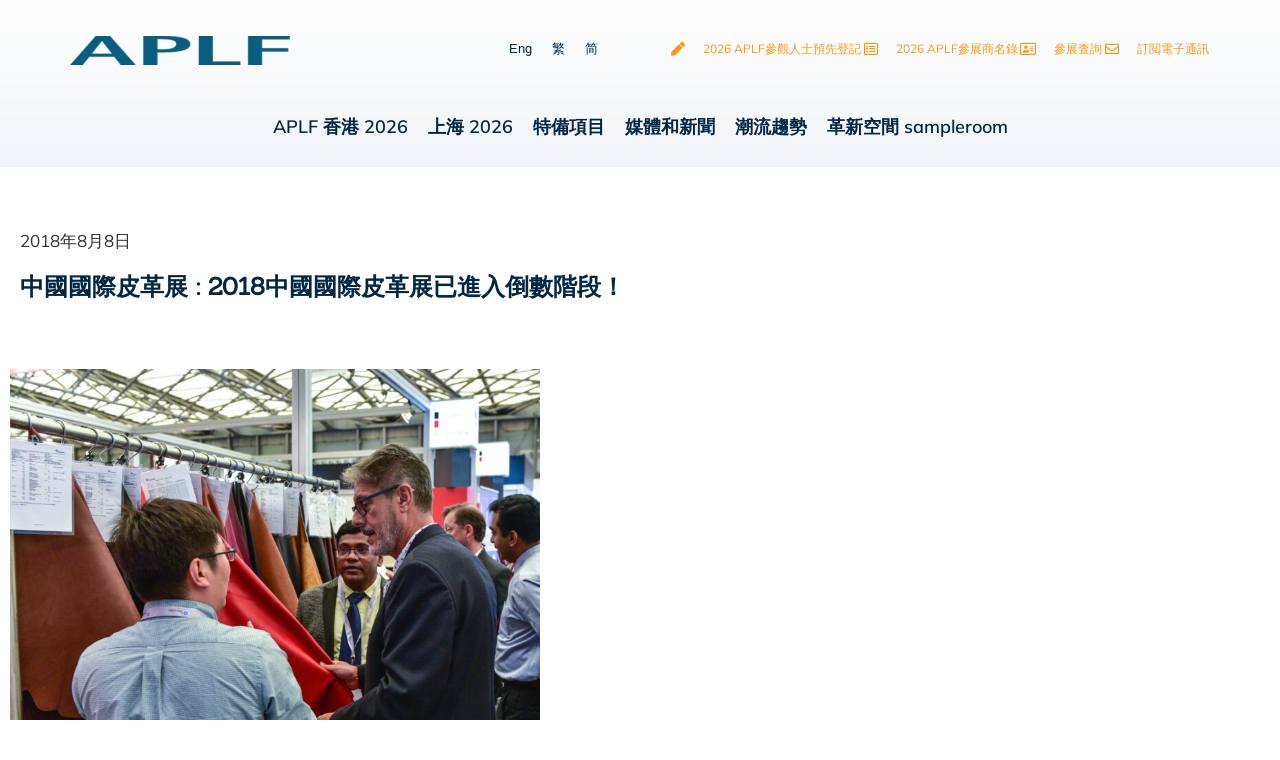

--- FILE ---
content_type: text/html; charset=UTF-8
request_url: https://www.aplf.com/zh-hant/2018/08/08/%E4%B8%AD%E5%9C%8B%E5%9C%8B%E9%9A%9B%E7%9A%AE%E9%9D%A9%E5%B1%95-2018%E4%B8%AD%E5%9C%8B%E5%9C%8B%E9%9A%9B%E7%9A%AE%E9%9D%A9%E5%B1%95%E5%B7%B2%E9%80%B2%E5%85%A5%E5%80%92%E6%95%B8%E9%9A%8E%E6%AE%B5/
body_size: 39394
content:
<!DOCTYPE html>
<html lang="zh-hant">
<head>
	<meta charset="UTF-8">
	<meta name="viewport" content="width=device-width, initial-scale=1.0, viewport-fit=cover" />		<meta name='robots' content='index, follow, max-image-preview:large, max-snippet:-1, max-video-preview:-1' />
	<style>img:is([sizes="auto" i], [sizes^="auto," i]) { contain-intrinsic-size: 3000px 1500px }</style>
	
	<!-- This site is optimized with the Yoast SEO plugin v26.6 - https://yoast.com/wordpress/plugins/seo/ -->
	<title>中國國際皮革展 : 2018中國國際皮革展已進入倒數階段！ - APLF Limited</title>
	<link rel="canonical" href="https://www.aplf.com/zh-hant/2018/08/08/%e4%b8%ad%e5%9c%8b%e5%9c%8b%e9%9a%9b%e7%9a%ae%e9%9d%a9%e5%b1%95-2018%e4%b8%ad%e5%9c%8b%e5%9c%8b%e9%9a%9b%e7%9a%ae%e9%9d%a9%e5%b1%95%e5%b7%b2%e9%80%b2%e5%85%a5%e5%80%92%e6%95%b8%e9%9a%8e%e6%ae%b5/" />
	<meta property="og:locale" content="zh_TW" />
	<meta property="og:type" content="article" />
	<meta property="og:title" content="中國國際皮革展 : 2018中國國際皮革展已進入倒數階段！ - APLF Limited" />
	<meta property="og:description" content="2018年8月8日 中國國際皮革展 : 2018中國國際皮革展已進入倒數階段！ 還有不足一個月， 皮革業就會在&hellip; 閱讀全文 中國國際皮革展 : 2018中國國際皮革展已進入倒數階段！" />
	<meta property="og:url" content="https://www.aplf.com/zh-hant/2018/08/08/%e4%b8%ad%e5%9c%8b%e5%9c%8b%e9%9a%9b%e7%9a%ae%e9%9d%a9%e5%b1%95-2018%e4%b8%ad%e5%9c%8b%e5%9c%8b%e9%9a%9b%e7%9a%ae%e9%9d%a9%e5%b1%95%e5%b7%b2%e9%80%b2%e5%85%a5%e5%80%92%e6%95%b8%e9%9a%8e%e6%ae%b5/" />
	<meta property="og:site_name" content="APLF Limited" />
	<meta property="article:published_time" content="2018-08-08T08:18:12+00:00" />
	<meta property="article:modified_time" content="2021-12-23T09:25:36+00:00" />
	<meta property="og:image" content="https://www.aplf.com/wp-content/uploads/2018/08/BBD_3224_1_1-scaled.jpeg" />
	<meta property="og:image:width" content="2560" />
	<meta property="og:image:height" content="1938" />
	<meta property="og:image:type" content="image/jpeg" />
	<meta name="author" content="ChiOn Kwok" />
	<meta name="twitter:card" content="summary_large_image" />
	<meta name="twitter:label1" content="作者:" />
	<meta name="twitter:data1" content="ChiOn Kwok" />
	<script type="application/ld+json" class="yoast-schema-graph">{"@context":"https://schema.org","@graph":[{"@type":"Article","@id":"https://www.aplf.com/zh-hant/2018/08/08/%e4%b8%ad%e5%9c%8b%e5%9c%8b%e9%9a%9b%e7%9a%ae%e9%9d%a9%e5%b1%95-2018%e4%b8%ad%e5%9c%8b%e5%9c%8b%e9%9a%9b%e7%9a%ae%e9%9d%a9%e5%b1%95%e5%b7%b2%e9%80%b2%e5%85%a5%e5%80%92%e6%95%b8%e9%9a%8e%e6%ae%b5/#article","isPartOf":{"@id":"https://www.aplf.com/zh-hant/2018/08/08/%e4%b8%ad%e5%9c%8b%e5%9c%8b%e9%9a%9b%e7%9a%ae%e9%9d%a9%e5%b1%95-2018%e4%b8%ad%e5%9c%8b%e5%9c%8b%e9%9a%9b%e7%9a%ae%e9%9d%a9%e5%b1%95%e5%b7%b2%e9%80%b2%e5%85%a5%e5%80%92%e6%95%b8%e9%9a%8e%e6%ae%b5/"},"author":{"name":"ChiOn Kwok","@id":"http://www.aplf.com/zh-hant/#/schema/person/4fe7f6b7d76b8fc337c877807ad4645e"},"headline":"中國國際皮革展 : 2018中國國際皮革展已進入倒數階段！","datePublished":"2018-08-08T08:18:12+00:00","dateModified":"2021-12-23T09:25:36+00:00","mainEntityOfPage":{"@id":"https://www.aplf.com/zh-hant/2018/08/08/%e4%b8%ad%e5%9c%8b%e5%9c%8b%e9%9a%9b%e7%9a%ae%e9%9d%a9%e5%b1%95-2018%e4%b8%ad%e5%9c%8b%e5%9c%8b%e9%9a%9b%e7%9a%ae%e9%9d%a9%e5%b1%95%e5%b7%b2%e9%80%b2%e5%85%a5%e5%80%92%e6%95%b8%e9%9a%8e%e6%ae%b5/"},"wordCount":57,"commentCount":0,"publisher":{"@id":"http://www.aplf.com/zh-hant/#organization"},"image":{"@id":"https://www.aplf.com/zh-hant/2018/08/08/%e4%b8%ad%e5%9c%8b%e5%9c%8b%e9%9a%9b%e7%9a%ae%e9%9d%a9%e5%b1%95-2018%e4%b8%ad%e5%9c%8b%e5%9c%8b%e9%9a%9b%e7%9a%ae%e9%9d%a9%e5%b1%95%e5%b7%b2%e9%80%b2%e5%85%a5%e5%80%92%e6%95%b8%e9%9a%8e%e6%ae%b5/#primaryimage"},"thumbnailUrl":"https://www.aplf.com/wp-content/uploads/2018/08/BBD_3224_1_1-scaled.jpeg","articleSection":["中國國際皮革展","展會資訊"],"inLanguage":"zh-TW","potentialAction":[{"@type":"CommentAction","name":"Comment","target":["https://www.aplf.com/zh-hant/2018/08/08/%e4%b8%ad%e5%9c%8b%e5%9c%8b%e9%9a%9b%e7%9a%ae%e9%9d%a9%e5%b1%95-2018%e4%b8%ad%e5%9c%8b%e5%9c%8b%e9%9a%9b%e7%9a%ae%e9%9d%a9%e5%b1%95%e5%b7%b2%e9%80%b2%e5%85%a5%e5%80%92%e6%95%b8%e9%9a%8e%e6%ae%b5/#respond"]}]},{"@type":"WebPage","@id":"https://www.aplf.com/zh-hant/2018/08/08/%e4%b8%ad%e5%9c%8b%e5%9c%8b%e9%9a%9b%e7%9a%ae%e9%9d%a9%e5%b1%95-2018%e4%b8%ad%e5%9c%8b%e5%9c%8b%e9%9a%9b%e7%9a%ae%e9%9d%a9%e5%b1%95%e5%b7%b2%e9%80%b2%e5%85%a5%e5%80%92%e6%95%b8%e9%9a%8e%e6%ae%b5/","url":"https://www.aplf.com/zh-hant/2018/08/08/%e4%b8%ad%e5%9c%8b%e5%9c%8b%e9%9a%9b%e7%9a%ae%e9%9d%a9%e5%b1%95-2018%e4%b8%ad%e5%9c%8b%e5%9c%8b%e9%9a%9b%e7%9a%ae%e9%9d%a9%e5%b1%95%e5%b7%b2%e9%80%b2%e5%85%a5%e5%80%92%e6%95%b8%e9%9a%8e%e6%ae%b5/","name":"中國國際皮革展 : 2018中國國際皮革展已進入倒數階段！ - APLF Limited","isPartOf":{"@id":"http://www.aplf.com/zh-hant/#website"},"primaryImageOfPage":{"@id":"https://www.aplf.com/zh-hant/2018/08/08/%e4%b8%ad%e5%9c%8b%e5%9c%8b%e9%9a%9b%e7%9a%ae%e9%9d%a9%e5%b1%95-2018%e4%b8%ad%e5%9c%8b%e5%9c%8b%e9%9a%9b%e7%9a%ae%e9%9d%a9%e5%b1%95%e5%b7%b2%e9%80%b2%e5%85%a5%e5%80%92%e6%95%b8%e9%9a%8e%e6%ae%b5/#primaryimage"},"image":{"@id":"https://www.aplf.com/zh-hant/2018/08/08/%e4%b8%ad%e5%9c%8b%e5%9c%8b%e9%9a%9b%e7%9a%ae%e9%9d%a9%e5%b1%95-2018%e4%b8%ad%e5%9c%8b%e5%9c%8b%e9%9a%9b%e7%9a%ae%e9%9d%a9%e5%b1%95%e5%b7%b2%e9%80%b2%e5%85%a5%e5%80%92%e6%95%b8%e9%9a%8e%e6%ae%b5/#primaryimage"},"thumbnailUrl":"https://www.aplf.com/wp-content/uploads/2018/08/BBD_3224_1_1-scaled.jpeg","datePublished":"2018-08-08T08:18:12+00:00","dateModified":"2021-12-23T09:25:36+00:00","breadcrumb":{"@id":"https://www.aplf.com/zh-hant/2018/08/08/%e4%b8%ad%e5%9c%8b%e5%9c%8b%e9%9a%9b%e7%9a%ae%e9%9d%a9%e5%b1%95-2018%e4%b8%ad%e5%9c%8b%e5%9c%8b%e9%9a%9b%e7%9a%ae%e9%9d%a9%e5%b1%95%e5%b7%b2%e9%80%b2%e5%85%a5%e5%80%92%e6%95%b8%e9%9a%8e%e6%ae%b5/#breadcrumb"},"inLanguage":"zh-TW","potentialAction":[{"@type":"ReadAction","target":["https://www.aplf.com/zh-hant/2018/08/08/%e4%b8%ad%e5%9c%8b%e5%9c%8b%e9%9a%9b%e7%9a%ae%e9%9d%a9%e5%b1%95-2018%e4%b8%ad%e5%9c%8b%e5%9c%8b%e9%9a%9b%e7%9a%ae%e9%9d%a9%e5%b1%95%e5%b7%b2%e9%80%b2%e5%85%a5%e5%80%92%e6%95%b8%e9%9a%8e%e6%ae%b5/"]}]},{"@type":"ImageObject","inLanguage":"zh-TW","@id":"https://www.aplf.com/zh-hant/2018/08/08/%e4%b8%ad%e5%9c%8b%e5%9c%8b%e9%9a%9b%e7%9a%ae%e9%9d%a9%e5%b1%95-2018%e4%b8%ad%e5%9c%8b%e5%9c%8b%e9%9a%9b%e7%9a%ae%e9%9d%a9%e5%b1%95%e5%b7%b2%e9%80%b2%e5%85%a5%e5%80%92%e6%95%b8%e9%9a%8e%e6%ae%b5/#primaryimage","url":"https://www.aplf.com/wp-content/uploads/2018/08/BBD_3224_1_1-scaled.jpeg","contentUrl":"https://www.aplf.com/wp-content/uploads/2018/08/BBD_3224_1_1-scaled.jpeg","width":2560,"height":1938},{"@type":"BreadcrumbList","@id":"https://www.aplf.com/zh-hant/2018/08/08/%e4%b8%ad%e5%9c%8b%e5%9c%8b%e9%9a%9b%e7%9a%ae%e9%9d%a9%e5%b1%95-2018%e4%b8%ad%e5%9c%8b%e5%9c%8b%e9%9a%9b%e7%9a%ae%e9%9d%a9%e5%b1%95%e5%b7%b2%e9%80%b2%e5%85%a5%e5%80%92%e6%95%b8%e9%9a%8e%e6%ae%b5/#breadcrumb","itemListElement":[{"@type":"ListItem","position":1,"name":"Home","item":"https://www.aplf.com/zh-hant/"},{"@type":"ListItem","position":2,"name":"中國國際皮革展 : 2018中國國際皮革展已進入倒數階段！"}]},{"@type":"WebSite","@id":"http://www.aplf.com/zh-hant/#website","url":"http://www.aplf.com/zh-hant/","name":"APLF Limited","description":"Serving the global leather &amp; fashion indsutires","publisher":{"@id":"http://www.aplf.com/zh-hant/#organization"},"potentialAction":[{"@type":"SearchAction","target":{"@type":"EntryPoint","urlTemplate":"http://www.aplf.com/zh-hant/?s={search_term_string}"},"query-input":{"@type":"PropertyValueSpecification","valueRequired":true,"valueName":"search_term_string"}}],"inLanguage":"zh-TW"},{"@type":"Organization","@id":"http://www.aplf.com/zh-hant/#organization","name":"APLF Limited","url":"http://www.aplf.com/zh-hant/","logo":{"@type":"ImageObject","inLanguage":"zh-TW","@id":"http://www.aplf.com/zh-hant/#/schema/logo/image/","url":"https://www.aplf.com/wp-content/uploads/2021/06/APLF-logo-3-e1728896726736.png","contentUrl":"https://www.aplf.com/wp-content/uploads/2021/06/APLF-logo-3-e1728896726736.png","width":220,"height":29,"caption":"APLF Limited"},"image":{"@id":"http://www.aplf.com/zh-hant/#/schema/logo/image/"}},{"@type":"Person","@id":"http://www.aplf.com/zh-hant/#/schema/person/4fe7f6b7d76b8fc337c877807ad4645e","name":"ChiOn Kwok","image":{"@type":"ImageObject","inLanguage":"zh-TW","@id":"http://www.aplf.com/zh-hant/#/schema/person/image/","url":"https://secure.gravatar.com/avatar/40c3f735020476f366be6c61cd64c7a00e6fa2b232d89f2ef4bed53835ce551e?s=96&d=mm&r=g","contentUrl":"https://secure.gravatar.com/avatar/40c3f735020476f366be6c61cd64c7a00e6fa2b232d89f2ef4bed53835ce551e?s=96&d=mm&r=g","caption":"ChiOn Kwok"},"url":"https://www.aplf.com/zh-hant/author/chion-kwokinforma-com/"}]}</script>
	<!-- / Yoast SEO plugin. -->


<link rel="alternate" type="application/rss+xml" title="訂閱《APLF Limited》&raquo; 資訊提供" href="https://www.aplf.com/zh-hant/feed/" />
<link rel="alternate" type="application/rss+xml" title="訂閱《APLF Limited》&raquo; 留言的資訊提供" href="https://www.aplf.com/zh-hant/comments/feed/" />
<script>
window._wpemojiSettings = {"baseUrl":"https:\/\/s.w.org\/images\/core\/emoji\/16.0.1\/72x72\/","ext":".png","svgUrl":"https:\/\/s.w.org\/images\/core\/emoji\/16.0.1\/svg\/","svgExt":".svg","source":{"concatemoji":"https:\/\/www.aplf.com\/wp-includes\/js\/wp-emoji-release.min.js?ver=6.8.3"}};
/*! This file is auto-generated */
!function(s,n){var o,i,e;function c(e){try{var t={supportTests:e,timestamp:(new Date).valueOf()};sessionStorage.setItem(o,JSON.stringify(t))}catch(e){}}function p(e,t,n){e.clearRect(0,0,e.canvas.width,e.canvas.height),e.fillText(t,0,0);var t=new Uint32Array(e.getImageData(0,0,e.canvas.width,e.canvas.height).data),a=(e.clearRect(0,0,e.canvas.width,e.canvas.height),e.fillText(n,0,0),new Uint32Array(e.getImageData(0,0,e.canvas.width,e.canvas.height).data));return t.every(function(e,t){return e===a[t]})}function u(e,t){e.clearRect(0,0,e.canvas.width,e.canvas.height),e.fillText(t,0,0);for(var n=e.getImageData(16,16,1,1),a=0;a<n.data.length;a++)if(0!==n.data[a])return!1;return!0}function f(e,t,n,a){switch(t){case"flag":return n(e,"\ud83c\udff3\ufe0f\u200d\u26a7\ufe0f","\ud83c\udff3\ufe0f\u200b\u26a7\ufe0f")?!1:!n(e,"\ud83c\udde8\ud83c\uddf6","\ud83c\udde8\u200b\ud83c\uddf6")&&!n(e,"\ud83c\udff4\udb40\udc67\udb40\udc62\udb40\udc65\udb40\udc6e\udb40\udc67\udb40\udc7f","\ud83c\udff4\u200b\udb40\udc67\u200b\udb40\udc62\u200b\udb40\udc65\u200b\udb40\udc6e\u200b\udb40\udc67\u200b\udb40\udc7f");case"emoji":return!a(e,"\ud83e\udedf")}return!1}function g(e,t,n,a){var r="undefined"!=typeof WorkerGlobalScope&&self instanceof WorkerGlobalScope?new OffscreenCanvas(300,150):s.createElement("canvas"),o=r.getContext("2d",{willReadFrequently:!0}),i=(o.textBaseline="top",o.font="600 32px Arial",{});return e.forEach(function(e){i[e]=t(o,e,n,a)}),i}function t(e){var t=s.createElement("script");t.src=e,t.defer=!0,s.head.appendChild(t)}"undefined"!=typeof Promise&&(o="wpEmojiSettingsSupports",i=["flag","emoji"],n.supports={everything:!0,everythingExceptFlag:!0},e=new Promise(function(e){s.addEventListener("DOMContentLoaded",e,{once:!0})}),new Promise(function(t){var n=function(){try{var e=JSON.parse(sessionStorage.getItem(o));if("object"==typeof e&&"number"==typeof e.timestamp&&(new Date).valueOf()<e.timestamp+604800&&"object"==typeof e.supportTests)return e.supportTests}catch(e){}return null}();if(!n){if("undefined"!=typeof Worker&&"undefined"!=typeof OffscreenCanvas&&"undefined"!=typeof URL&&URL.createObjectURL&&"undefined"!=typeof Blob)try{var e="postMessage("+g.toString()+"("+[JSON.stringify(i),f.toString(),p.toString(),u.toString()].join(",")+"));",a=new Blob([e],{type:"text/javascript"}),r=new Worker(URL.createObjectURL(a),{name:"wpTestEmojiSupports"});return void(r.onmessage=function(e){c(n=e.data),r.terminate(),t(n)})}catch(e){}c(n=g(i,f,p,u))}t(n)}).then(function(e){for(var t in e)n.supports[t]=e[t],n.supports.everything=n.supports.everything&&n.supports[t],"flag"!==t&&(n.supports.everythingExceptFlag=n.supports.everythingExceptFlag&&n.supports[t]);n.supports.everythingExceptFlag=n.supports.everythingExceptFlag&&!n.supports.flag,n.DOMReady=!1,n.readyCallback=function(){n.DOMReady=!0}}).then(function(){return e}).then(function(){var e;n.supports.everything||(n.readyCallback(),(e=n.source||{}).concatemoji?t(e.concatemoji):e.wpemoji&&e.twemoji&&(t(e.twemoji),t(e.wpemoji)))}))}((window,document),window._wpemojiSettings);
</script>
<style id='wp-emoji-styles-inline-css'>

	img.wp-smiley, img.emoji {
		display: inline !important;
		border: none !important;
		box-shadow: none !important;
		height: 1em !important;
		width: 1em !important;
		margin: 0 0.07em !important;
		vertical-align: -0.1em !important;
		background: none !important;
		padding: 0 !important;
	}
</style>
<style id='classic-theme-styles-inline-css'>
/*! This file is auto-generated */
.wp-block-button__link{color:#fff;background-color:#32373c;border-radius:9999px;box-shadow:none;text-decoration:none;padding:calc(.667em + 2px) calc(1.333em + 2px);font-size:1.125em}.wp-block-file__button{background:#32373c;color:#fff;text-decoration:none}
</style>
<link rel='stylesheet' id='jet-engine-frontend-css' href='https://www.aplf.com/wp-content/plugins/jet-engine/assets/css/frontend.css?ver=3.8.2' media='all' />
<style id='filebird-block-filebird-gallery-style-inline-css'>
ul.filebird-block-filebird-gallery{margin:auto!important;padding:0!important;width:100%}ul.filebird-block-filebird-gallery.layout-grid{display:grid;grid-gap:20px;align-items:stretch;grid-template-columns:repeat(var(--columns),1fr);justify-items:stretch}ul.filebird-block-filebird-gallery.layout-grid li img{border:1px solid #ccc;box-shadow:2px 2px 6px 0 rgba(0,0,0,.3);height:100%;max-width:100%;-o-object-fit:cover;object-fit:cover;width:100%}ul.filebird-block-filebird-gallery.layout-masonry{-moz-column-count:var(--columns);-moz-column-gap:var(--space);column-gap:var(--space);-moz-column-width:var(--min-width);columns:var(--min-width) var(--columns);display:block;overflow:auto}ul.filebird-block-filebird-gallery.layout-masonry li{margin-bottom:var(--space)}ul.filebird-block-filebird-gallery li{list-style:none}ul.filebird-block-filebird-gallery li figure{height:100%;margin:0;padding:0;position:relative;width:100%}ul.filebird-block-filebird-gallery li figure figcaption{background:linear-gradient(0deg,rgba(0,0,0,.7),rgba(0,0,0,.3) 70%,transparent);bottom:0;box-sizing:border-box;color:#fff;font-size:.8em;margin:0;max-height:100%;overflow:auto;padding:3em .77em .7em;position:absolute;text-align:center;width:100%;z-index:2}ul.filebird-block-filebird-gallery li figure figcaption a{color:inherit}

</style>
<style id='global-styles-inline-css'>
:root{--wp--preset--aspect-ratio--square: 1;--wp--preset--aspect-ratio--4-3: 4/3;--wp--preset--aspect-ratio--3-4: 3/4;--wp--preset--aspect-ratio--3-2: 3/2;--wp--preset--aspect-ratio--2-3: 2/3;--wp--preset--aspect-ratio--16-9: 16/9;--wp--preset--aspect-ratio--9-16: 9/16;--wp--preset--color--black: #000000;--wp--preset--color--cyan-bluish-gray: #abb8c3;--wp--preset--color--white: #FFFFFF;--wp--preset--color--pale-pink: #f78da7;--wp--preset--color--vivid-red: #cf2e2e;--wp--preset--color--luminous-vivid-orange: #ff6900;--wp--preset--color--luminous-vivid-amber: #fcb900;--wp--preset--color--light-green-cyan: #7bdcb5;--wp--preset--color--vivid-green-cyan: #00d084;--wp--preset--color--pale-cyan-blue: #8ed1fc;--wp--preset--color--vivid-cyan-blue: #0693e3;--wp--preset--color--vivid-purple: #9b51e0;--wp--preset--color--dark-gray: #28303D;--wp--preset--color--gray: #39414D;--wp--preset--color--green: #D1E4DD;--wp--preset--color--blue: #D1DFE4;--wp--preset--color--purple: #D1D1E4;--wp--preset--color--red: #E4D1D1;--wp--preset--color--orange: #E4DAD1;--wp--preset--color--yellow: #EEEADD;--wp--preset--gradient--vivid-cyan-blue-to-vivid-purple: linear-gradient(135deg,rgba(6,147,227,1) 0%,rgb(155,81,224) 100%);--wp--preset--gradient--light-green-cyan-to-vivid-green-cyan: linear-gradient(135deg,rgb(122,220,180) 0%,rgb(0,208,130) 100%);--wp--preset--gradient--luminous-vivid-amber-to-luminous-vivid-orange: linear-gradient(135deg,rgba(252,185,0,1) 0%,rgba(255,105,0,1) 100%);--wp--preset--gradient--luminous-vivid-orange-to-vivid-red: linear-gradient(135deg,rgba(255,105,0,1) 0%,rgb(207,46,46) 100%);--wp--preset--gradient--very-light-gray-to-cyan-bluish-gray: linear-gradient(135deg,rgb(238,238,238) 0%,rgb(169,184,195) 100%);--wp--preset--gradient--cool-to-warm-spectrum: linear-gradient(135deg,rgb(74,234,220) 0%,rgb(151,120,209) 20%,rgb(207,42,186) 40%,rgb(238,44,130) 60%,rgb(251,105,98) 80%,rgb(254,248,76) 100%);--wp--preset--gradient--blush-light-purple: linear-gradient(135deg,rgb(255,206,236) 0%,rgb(152,150,240) 100%);--wp--preset--gradient--blush-bordeaux: linear-gradient(135deg,rgb(254,205,165) 0%,rgb(254,45,45) 50%,rgb(107,0,62) 100%);--wp--preset--gradient--luminous-dusk: linear-gradient(135deg,rgb(255,203,112) 0%,rgb(199,81,192) 50%,rgb(65,88,208) 100%);--wp--preset--gradient--pale-ocean: linear-gradient(135deg,rgb(255,245,203) 0%,rgb(182,227,212) 50%,rgb(51,167,181) 100%);--wp--preset--gradient--electric-grass: linear-gradient(135deg,rgb(202,248,128) 0%,rgb(113,206,126) 100%);--wp--preset--gradient--midnight: linear-gradient(135deg,rgb(2,3,129) 0%,rgb(40,116,252) 100%);--wp--preset--gradient--purple-to-yellow: linear-gradient(160deg, #D1D1E4 0%, #EEEADD 100%);--wp--preset--gradient--yellow-to-purple: linear-gradient(160deg, #EEEADD 0%, #D1D1E4 100%);--wp--preset--gradient--green-to-yellow: linear-gradient(160deg, #D1E4DD 0%, #EEEADD 100%);--wp--preset--gradient--yellow-to-green: linear-gradient(160deg, #EEEADD 0%, #D1E4DD 100%);--wp--preset--gradient--red-to-yellow: linear-gradient(160deg, #E4D1D1 0%, #EEEADD 100%);--wp--preset--gradient--yellow-to-red: linear-gradient(160deg, #EEEADD 0%, #E4D1D1 100%);--wp--preset--gradient--purple-to-red: linear-gradient(160deg, #D1D1E4 0%, #E4D1D1 100%);--wp--preset--gradient--red-to-purple: linear-gradient(160deg, #E4D1D1 0%, #D1D1E4 100%);--wp--preset--font-size--small: 18px;--wp--preset--font-size--medium: 20px;--wp--preset--font-size--large: 24px;--wp--preset--font-size--x-large: 42px;--wp--preset--font-size--extra-small: 16px;--wp--preset--font-size--normal: 20px;--wp--preset--font-size--extra-large: 40px;--wp--preset--font-size--huge: 96px;--wp--preset--font-size--gigantic: 144px;--wp--preset--spacing--20: 0.44rem;--wp--preset--spacing--30: 0.67rem;--wp--preset--spacing--40: 1rem;--wp--preset--spacing--50: 1.5rem;--wp--preset--spacing--60: 2.25rem;--wp--preset--spacing--70: 3.38rem;--wp--preset--spacing--80: 5.06rem;--wp--preset--shadow--natural: 6px 6px 9px rgba(0, 0, 0, 0.2);--wp--preset--shadow--deep: 12px 12px 50px rgba(0, 0, 0, 0.4);--wp--preset--shadow--sharp: 6px 6px 0px rgba(0, 0, 0, 0.2);--wp--preset--shadow--outlined: 6px 6px 0px -3px rgba(255, 255, 255, 1), 6px 6px rgba(0, 0, 0, 1);--wp--preset--shadow--crisp: 6px 6px 0px rgba(0, 0, 0, 1);}:where(.is-layout-flex){gap: 0.5em;}:where(.is-layout-grid){gap: 0.5em;}body .is-layout-flex{display: flex;}.is-layout-flex{flex-wrap: wrap;align-items: center;}.is-layout-flex > :is(*, div){margin: 0;}body .is-layout-grid{display: grid;}.is-layout-grid > :is(*, div){margin: 0;}:where(.wp-block-columns.is-layout-flex){gap: 2em;}:where(.wp-block-columns.is-layout-grid){gap: 2em;}:where(.wp-block-post-template.is-layout-flex){gap: 1.25em;}:where(.wp-block-post-template.is-layout-grid){gap: 1.25em;}.has-black-color{color: var(--wp--preset--color--black) !important;}.has-cyan-bluish-gray-color{color: var(--wp--preset--color--cyan-bluish-gray) !important;}.has-white-color{color: var(--wp--preset--color--white) !important;}.has-pale-pink-color{color: var(--wp--preset--color--pale-pink) !important;}.has-vivid-red-color{color: var(--wp--preset--color--vivid-red) !important;}.has-luminous-vivid-orange-color{color: var(--wp--preset--color--luminous-vivid-orange) !important;}.has-luminous-vivid-amber-color{color: var(--wp--preset--color--luminous-vivid-amber) !important;}.has-light-green-cyan-color{color: var(--wp--preset--color--light-green-cyan) !important;}.has-vivid-green-cyan-color{color: var(--wp--preset--color--vivid-green-cyan) !important;}.has-pale-cyan-blue-color{color: var(--wp--preset--color--pale-cyan-blue) !important;}.has-vivid-cyan-blue-color{color: var(--wp--preset--color--vivid-cyan-blue) !important;}.has-vivid-purple-color{color: var(--wp--preset--color--vivid-purple) !important;}.has-black-background-color{background-color: var(--wp--preset--color--black) !important;}.has-cyan-bluish-gray-background-color{background-color: var(--wp--preset--color--cyan-bluish-gray) !important;}.has-white-background-color{background-color: var(--wp--preset--color--white) !important;}.has-pale-pink-background-color{background-color: var(--wp--preset--color--pale-pink) !important;}.has-vivid-red-background-color{background-color: var(--wp--preset--color--vivid-red) !important;}.has-luminous-vivid-orange-background-color{background-color: var(--wp--preset--color--luminous-vivid-orange) !important;}.has-luminous-vivid-amber-background-color{background-color: var(--wp--preset--color--luminous-vivid-amber) !important;}.has-light-green-cyan-background-color{background-color: var(--wp--preset--color--light-green-cyan) !important;}.has-vivid-green-cyan-background-color{background-color: var(--wp--preset--color--vivid-green-cyan) !important;}.has-pale-cyan-blue-background-color{background-color: var(--wp--preset--color--pale-cyan-blue) !important;}.has-vivid-cyan-blue-background-color{background-color: var(--wp--preset--color--vivid-cyan-blue) !important;}.has-vivid-purple-background-color{background-color: var(--wp--preset--color--vivid-purple) !important;}.has-black-border-color{border-color: var(--wp--preset--color--black) !important;}.has-cyan-bluish-gray-border-color{border-color: var(--wp--preset--color--cyan-bluish-gray) !important;}.has-white-border-color{border-color: var(--wp--preset--color--white) !important;}.has-pale-pink-border-color{border-color: var(--wp--preset--color--pale-pink) !important;}.has-vivid-red-border-color{border-color: var(--wp--preset--color--vivid-red) !important;}.has-luminous-vivid-orange-border-color{border-color: var(--wp--preset--color--luminous-vivid-orange) !important;}.has-luminous-vivid-amber-border-color{border-color: var(--wp--preset--color--luminous-vivid-amber) !important;}.has-light-green-cyan-border-color{border-color: var(--wp--preset--color--light-green-cyan) !important;}.has-vivid-green-cyan-border-color{border-color: var(--wp--preset--color--vivid-green-cyan) !important;}.has-pale-cyan-blue-border-color{border-color: var(--wp--preset--color--pale-cyan-blue) !important;}.has-vivid-cyan-blue-border-color{border-color: var(--wp--preset--color--vivid-cyan-blue) !important;}.has-vivid-purple-border-color{border-color: var(--wp--preset--color--vivid-purple) !important;}.has-vivid-cyan-blue-to-vivid-purple-gradient-background{background: var(--wp--preset--gradient--vivid-cyan-blue-to-vivid-purple) !important;}.has-light-green-cyan-to-vivid-green-cyan-gradient-background{background: var(--wp--preset--gradient--light-green-cyan-to-vivid-green-cyan) !important;}.has-luminous-vivid-amber-to-luminous-vivid-orange-gradient-background{background: var(--wp--preset--gradient--luminous-vivid-amber-to-luminous-vivid-orange) !important;}.has-luminous-vivid-orange-to-vivid-red-gradient-background{background: var(--wp--preset--gradient--luminous-vivid-orange-to-vivid-red) !important;}.has-very-light-gray-to-cyan-bluish-gray-gradient-background{background: var(--wp--preset--gradient--very-light-gray-to-cyan-bluish-gray) !important;}.has-cool-to-warm-spectrum-gradient-background{background: var(--wp--preset--gradient--cool-to-warm-spectrum) !important;}.has-blush-light-purple-gradient-background{background: var(--wp--preset--gradient--blush-light-purple) !important;}.has-blush-bordeaux-gradient-background{background: var(--wp--preset--gradient--blush-bordeaux) !important;}.has-luminous-dusk-gradient-background{background: var(--wp--preset--gradient--luminous-dusk) !important;}.has-pale-ocean-gradient-background{background: var(--wp--preset--gradient--pale-ocean) !important;}.has-electric-grass-gradient-background{background: var(--wp--preset--gradient--electric-grass) !important;}.has-midnight-gradient-background{background: var(--wp--preset--gradient--midnight) !important;}.has-small-font-size{font-size: var(--wp--preset--font-size--small) !important;}.has-medium-font-size{font-size: var(--wp--preset--font-size--medium) !important;}.has-large-font-size{font-size: var(--wp--preset--font-size--large) !important;}.has-x-large-font-size{font-size: var(--wp--preset--font-size--x-large) !important;}
:where(.wp-block-post-template.is-layout-flex){gap: 1.25em;}:where(.wp-block-post-template.is-layout-grid){gap: 1.25em;}
:where(.wp-block-columns.is-layout-flex){gap: 2em;}:where(.wp-block-columns.is-layout-grid){gap: 2em;}
:root :where(.wp-block-pullquote){font-size: 1.5em;line-height: 1.6;}
</style>
<link rel='stylesheet' id='wpml-legacy-horizontal-list-0-css' href='https://www.aplf.com/wp-content/plugins/sitepress-multilingual-cms/templates/language-switchers/legacy-list-horizontal/style.min.css?ver=1' media='all' />
<link rel='stylesheet' id='twenty-twenty-one-style-css' href='https://www.aplf.com/wp-content/themes/twentytwentyone/style.css?ver=1.7' media='all' />
<style id='twenty-twenty-one-style-inline-css'>
body,input,textarea,button,.button,.faux-button,.wp-block-button__link,.wp-block-file__button,.has-drop-cap:not(:focus)::first-letter,.entry-content .wp-block-archives,.entry-content .wp-block-categories,.entry-content .wp-block-cover-image,.entry-content .wp-block-latest-comments,.entry-content .wp-block-latest-posts,.entry-content .wp-block-pullquote,.entry-content .wp-block-quote.is-large,.entry-content .wp-block-quote.is-style-large,.entry-content .wp-block-archives *,.entry-content .wp-block-categories *,.entry-content .wp-block-latest-posts *,.entry-content .wp-block-latest-comments *,.entry-content p,.entry-content ol,.entry-content ul,.entry-content dl,.entry-content dt,.entry-content cite,.entry-content figcaption,.entry-content .wp-caption-text,.comment-content p,.comment-content ol,.comment-content ul,.comment-content dl,.comment-content dt,.comment-content cite,.comment-content figcaption,.comment-content .wp-caption-text,.widget_text p,.widget_text ol,.widget_text ul,.widget_text dl,.widget_text dt,.widget-content .rssSummary,.widget-content cite,.widget-content figcaption,.widget-content .wp-caption-text { font-family: 'PingFang TC','Helvetica Neue','Microsoft YaHei New','STHeiti Light',sans-serif; }
</style>
<link rel='stylesheet' id='twenty-twenty-one-print-style-css' href='https://www.aplf.com/wp-content/themes/twentytwentyone/assets/css/print.css?ver=1.7' media='print' />
<link rel='stylesheet' id='jet-menu-public-styles-css' href='https://www.aplf.com/wp-content/plugins/jet-menu/assets/public/css/public.css?ver=2.4.18' media='all' />
<link rel='stylesheet' id='elementor-frontend-css' href='https://www.aplf.com/wp-content/plugins/elementor/assets/css/frontend.min.css?ver=3.34.0' media='all' />
<link rel='stylesheet' id='widget-image-css' href='https://www.aplf.com/wp-content/plugins/elementor/assets/css/widget-image.min.css?ver=3.34.0' media='all' />
<link rel='stylesheet' id='widget-icon-list-css' href='https://www.aplf.com/wp-content/plugins/elementor/assets/css/widget-icon-list.min.css?ver=3.34.0' media='all' />
<link rel='stylesheet' id='e-sticky-css' href='https://www.aplf.com/wp-content/plugins/elementor-pro/assets/css/modules/sticky.min.css?ver=3.34.0' media='all' />
<link rel='stylesheet' id='widget-heading-css' href='https://www.aplf.com/wp-content/plugins/elementor/assets/css/widget-heading.min.css?ver=3.34.0' media='all' />
<link rel='stylesheet' id='widget-social-icons-css' href='https://www.aplf.com/wp-content/plugins/elementor/assets/css/widget-social-icons.min.css?ver=3.34.0' media='all' />
<link rel='stylesheet' id='e-apple-webkit-css' href='https://www.aplf.com/wp-content/plugins/elementor/assets/css/conditionals/apple-webkit.min.css?ver=3.34.0' media='all' />
<link rel='stylesheet' id='elementor-icons-css' href='https://www.aplf.com/wp-content/plugins/elementor/assets/lib/eicons/css/elementor-icons.min.css?ver=5.45.0' media='all' />
<link rel='stylesheet' id='elementor-post-5-css' href='https://www.aplf.com/wp-content/uploads/elementor/css/post-5.css?ver=1767851406' media='all' />
<link rel='stylesheet' id='dce-style-css' href='https://www.aplf.com/wp-content/plugins/dynamic-content-for-elementor/assets/css/style.min.css?ver=2.1.2' media='all' />
<link rel='stylesheet' id='dashicons-css' href='https://www.aplf.com/wp-includes/css/dashicons.min.css?ver=6.8.3' media='all' />
<link rel='stylesheet' id='jet-tabs-frontend-css' href='https://www.aplf.com/wp-content/plugins/jet-tabs/assets/css/jet-tabs-frontend.css?ver=2.2.12.1' media='all' />
<link rel='stylesheet' id='swiper-css' href='https://www.aplf.com/wp-content/plugins/elementor/assets/lib/swiper/v8/css/swiper.min.css?ver=8.4.5' media='all' />
<link rel='stylesheet' id='font-awesome-5-all-css' href='https://www.aplf.com/wp-content/plugins/elementor/assets/lib/font-awesome/css/all.min.css?ver=3.34.0' media='all' />
<link rel='stylesheet' id='font-awesome-4-shim-css' href='https://www.aplf.com/wp-content/plugins/elementor/assets/lib/font-awesome/css/v4-shims.min.css?ver=3.34.0' media='all' />
<link rel='stylesheet' id='elementor-post-11437-css' href='https://www.aplf.com/wp-content/uploads/elementor/css/post-11437.css?ver=1768595762' media='all' />
<link rel='stylesheet' id='elementor-post-9921-css' href='https://www.aplf.com/wp-content/uploads/elementor/css/post-9921.css?ver=1768551772' media='all' />
<link rel='stylesheet' id='elementor-post-9979-css' href='https://www.aplf.com/wp-content/uploads/elementor/css/post-9979.css?ver=1767851411' media='all' />
<link rel='stylesheet' id='eael-general-css' href='https://www.aplf.com/wp-content/plugins/essential-addons-for-elementor-lite/assets/front-end/css/view/general.min.css?ver=6.5.4' media='all' />
<link rel='stylesheet' id='elementor-gf-local-sanchez-css' href='https://www.aplf.com/wp-content/uploads/elementor/google-fonts/css/sanchez.css?ver=1744860589' media='all' />
<link rel='stylesheet' id='elementor-gf-local-mulish-css' href='https://www.aplf.com/wp-content/uploads/elementor/google-fonts/css/mulish.css?ver=1744860590' media='all' />
<link rel='stylesheet' id='elementor-icons-shared-0-css' href='https://www.aplf.com/wp-content/plugins/elementor/assets/lib/font-awesome/css/fontawesome.min.css?ver=5.15.3' media='all' />
<link rel='stylesheet' id='elementor-icons-fa-solid-css' href='https://www.aplf.com/wp-content/plugins/elementor/assets/lib/font-awesome/css/solid.min.css?ver=5.15.3' media='all' />
<link rel='stylesheet' id='elementor-icons-fa-regular-css' href='https://www.aplf.com/wp-content/plugins/elementor/assets/lib/font-awesome/css/regular.min.css?ver=5.15.3' media='all' />
<link rel='stylesheet' id='elementor-icons-fa-brands-css' href='https://www.aplf.com/wp-content/plugins/elementor/assets/lib/font-awesome/css/brands.min.css?ver=5.15.3' media='all' />
<!--n2css--><!--n2js--><script src="https://www.aplf.com/wp-includes/js/jquery/jquery.min.js?ver=3.7.1" id="jquery-core-js"></script>
<script src="https://www.aplf.com/wp-includes/js/jquery/jquery-migrate.min.js?ver=3.4.1" id="jquery-migrate-js"></script>
<script id="file_uploads_nfpluginsettings-js-extra">
var params = {"clearLogRestUrl":"https:\/\/www.aplf.com\/zh-hant\/wp-json\/nf-file-uploads\/debug-log\/delete-all","clearLogButtonId":"file_uploads_clear_debug_logger","downloadLogRestUrl":"https:\/\/www.aplf.com\/zh-hant\/wp-json\/nf-file-uploads\/debug-log\/get-all","downloadLogButtonId":"file_uploads_download_debug_logger"};
</script>
<script src="https://www.aplf.com/wp-content/plugins/ninja-forms-uploads/assets/js/nfpluginsettings.js?ver=3.3.23" id="file_uploads_nfpluginsettings-js"></script>
<script src="https://www.aplf.com/wp-content/plugins/elementor/assets/lib/font-awesome/js/v4-shims.min.js?ver=3.34.0" id="font-awesome-4-shim-js"></script>
<link rel="https://api.w.org/" href="https://www.aplf.com/zh-hant/wp-json/" /><link rel="alternate" title="JSON" type="application/json" href="https://www.aplf.com/zh-hant/wp-json/wp/v2/posts/11437" /><link rel="EditURI" type="application/rsd+xml" title="RSD" href="https://www.aplf.com/xmlrpc.php?rsd" />
<meta name="generator" content="WordPress 6.8.3" />
<link rel='shortlink' href='https://www.aplf.com/zh-hant/?p=11437' />
<link rel="alternate" title="oEmbed (JSON)" type="application/json+oembed" href="https://www.aplf.com/zh-hant/wp-json/oembed/1.0/embed?url=https%3A%2F%2Fwww.aplf.com%2Fzh-hant%2F2018%2F08%2F08%2F%25e4%25b8%25ad%25e5%259c%258b%25e5%259c%258b%25e9%259a%259b%25e7%259a%25ae%25e9%259d%25a9%25e5%25b1%2595-2018%25e4%25b8%25ad%25e5%259c%258b%25e5%259c%258b%25e9%259a%259b%25e7%259a%25ae%25e9%259d%25a9%25e5%25b1%2595%25e5%25b7%25b2%25e9%2580%25b2%25e5%2585%25a5%25e5%2580%2592%25e6%2595%25b8%25e9%259a%258e%25e6%25ae%25b5%2F" />
<link rel="alternate" title="oEmbed (XML)" type="text/xml+oembed" href="https://www.aplf.com/zh-hant/wp-json/oembed/1.0/embed?url=https%3A%2F%2Fwww.aplf.com%2Fzh-hant%2F2018%2F08%2F08%2F%25e4%25b8%25ad%25e5%259c%258b%25e5%259c%258b%25e9%259a%259b%25e7%259a%25ae%25e9%259d%25a9%25e5%25b1%2595-2018%25e4%25b8%25ad%25e5%259c%258b%25e5%259c%258b%25e9%259a%259b%25e7%259a%25ae%25e9%259d%25a9%25e5%25b1%2595%25e5%25b7%25b2%25e9%2580%25b2%25e5%2585%25a5%25e5%2580%2592%25e6%2595%25b8%25e9%259a%258e%25e6%25ae%25b5%2F&#038;format=xml" />
<meta name="generator" content="WPML ver:4.8.6 stt:59,61,1;" />
<!-- Global site tag (gtag.js) - Google Analytics -->
<script async src="https://www.googletagmanager.com/gtag/js?id=UA-2339291-3"></script>
<script>
  window.dataLayer = window.dataLayer || [];
  function gtag(){dataLayer.push(arguments);}
  gtag('js', new Date());

  gtag('config', 'UA-2339291-3');
</script>

<!-- Google Tag Manager -->
<script>(function(w,d,s,l,i){w[l]=w[l]||[];w[l].push({'gtm.start':
new Date().getTime(),event:'gtm.js'});var f=d.getElementsByTagName(s)[0],
j=d.createElement(s),dl=l!='dataLayer'?'&l='+l:'';j.async=true;j.src=
'https://www.googletagmanager.com/gtm.js?id='+i+dl;f.parentNode.insertBefore(j,f);
})(window,document,'script','dataLayer','GTM-P7PG9MB');</script>
<!-- End Google Tag Manager -->

<!-- Meta Pixel Code -->
<script>
  !function(f,b,e,v,n,t,s)
  {if(f.fbq)return;n=f.fbq=function(){n.callMethod?
  n.callMethod.apply(n,arguments):n.queue.push(arguments)};
  if(!f._fbq)f._fbq=n;n.push=n;n.loaded=!0;n.version='2.0';
  n.queue=[];t=b.createElement(e);t.async=!0;
  t.src=v;s=b.getElementsByTagName(e)[0];
  s.parentNode.insertBefore(t,s)}(window, document,'script',
  'https://connect.facebook.net/en_US/fbevents.js');
  fbq('init', '5652858391432918');
  fbq('track', 'PageView');
</script>
<noscript><img height="1" width="1" alt="" style="display:none"
  src="https://www.facebook.com/tr?id=5652858391432918&ev=PageView&noscript=1"
/></noscript>
<!-- End Meta Pixel Code -->

<script type="text/javascript">

_linkedin_partner_id = "3767514";

window._linkedin_data_partner_ids = window._linkedin_data_partner_ids || [];

window._linkedin_data_partner_ids.push(_linkedin_partner_id);

</script>

<script type="text/javascript">

(function(l) {

if (!l){window.lintrk = function(a,b){window.lintrk.q.push([a,b])};

window.lintrk.q=[]}

var s = document.getElementsByTagName("script")[0];

var b = document.createElement("script");

b.type = "text/javascript";b.async = true;

b.src = "https://snap.licdn.com/li.lms-analytics/insight.min.js";

s.parentNode.insertBefore(b, s);})(window.lintrk);

</script>

<!--preg source--->
<script>
    function setCookie(cname, cvalue, exdays) {
        var d = new Date();
        d.setMonth(d.getMonth()+1*exdays);
        document.cookie = cname + "=" + cvalue + ";expires=" + d.toUTCString() + ";path=/;Priority=High";
    }
    function findGetParameter(parameterName) {
        var result = null,
            tmp = [];
        location.search
            .substr(1)
            .split("&")
            .forEach(function (item) {
                tmp = item.split("=");
                if (tmp[0] === parameterName) 
                    result = decodeURIComponent(tmp[1]);
            });
        return result;
    } 
	
	<!--preg source (utm)--->
	
	if (findGetParameter("utm_medium") != null){
		setCookie("utm_medium",findGetParameter("utm_medium"),6)
		
		if (findGetParameter("utm_source") != null){
			setCookie("utm_source",findGetParameter("utm_source"),6)
		} else {
			document.cookie = "utm_source= ;expires= Thu, 01 Jan 1970 00:00:00 GMT"
		}
		
		if (findGetParameter("utm_campaign") != null){
			setCookie("utm_campaign",findGetParameter("utm_campaign"),6)
		} else {
			document.cookie = "utm_campaign= ;expires= Thu, 01 Jan 1970 00:00:00 GMT"
		}
		
		if (findGetParameter("utm_content") != null){
			setCookie("utm_content",findGetParameter("utm_content"),6)
		} else {
			document.cookie = "utm_content= ;expires= Thu, 01 Jan 1970 00:00:00 GMT"
		}
		
	}
		
	
	<!--preg source (type)--->
	if (findGetParameter("type") == "printed"){
		setCookie("cnsrc","0DKUDI",6)
		setCookie("cntsrc","TASKQ7",6)
		setCookie("ensrc","G3RCH8",6)
	}else if (findGetParameter("type") == "edm"){
		setCookie("cnsrc","78TRPI",6)
		setCookie("cntsrc","UUYXYW",6)
		setCookie("ensrc","RDCHCF",6)
	}else if (findGetParameter("type") == "sns"){
		setCookie("cnsrc","TVP7OK",6)
		setCookie("cntsrc","HQH4QP",6)
		setCookie("ensrc","JFUDXO",6)
	}else if (findGetParameter("type") == "wechat"){
		setCookie("cnsrc","OJPSCU",6)
		setCookie("cntsrc","6RY0YA",6)
		setCookie("ensrc","XWLYJT",6)
	}else if (findGetParameter("type") == "wechatad"){
		setCookie("cnsrc","FQTJK7",6)
		setCookie("cntsrc","VA4M23",6)
		setCookie("ensrc","VA4M23",6)
	}else if (findGetParameter("type") == "tele"){
		setCookie("cnsrc","0W0MRG",6)
		setCookie("cntsrc","H9SEHY",6)
		setCookie("ensrc","ZAAGLN",6)
	}else if (findGetParameter("type") == "cpc"){
		setCookie("cnsrc","KDK4L0",6)
		setCookie("cntsrc","7AP7B8",6)
		setCookie("ensrc","6HLKQF",6)
	}else if (findGetParameter("type") == "baidu"){
		setCookie("cnsrc","5DXP65",6)
		setCookie("cntsrc","2PJU6N",6)
		setCookie("ensrc","QZSEIM",6)
	}else if (findGetParameter("type") == "tiktok"){
		setCookie("cnsrc","IDZTBD",6)
		setCookie("cntsrc","6CPEQB",6)
		setCookie("ensrc","BY1FRS",6)
	}else if (findGetParameter("type") == "pp"){
		setCookie("cnsrc","RTN3IM",6)
		setCookie("cntsrc","B96U9X",6)
		setCookie("ensrc","KLWBHV",6)
	}else if (findGetParameter("type") == "npp"){
		setCookie("cnsrc","NKQNIZ",6)
		setCookie("cntsrc","JEIU6V",6)
		setCookie("ensrc","L871LN",6)
	}else if (findGetParameter("type") == "sms"){
		setCookie("cnsrc","JQWMHM",6)
		setCookie("cntsrc","R7N51W",6)
		setCookie("ensrc","3752EJ",6)
	}else if (findGetParameter("type") == "mms"){
		setCookie("cnsrc","4FXQB7",6)
		setCookie("cntsrc","S14T95",6)
		setCookie("ensrc","4XP3TT",6)
	}else if (findGetParameter("type") == "onsite"){
		setCookie("cnsrc","5V753D",6)
		setCookie("cntsrc","QH4F0J",6)
		setCookie("ensrc","F09SWE",6)
	}
</script>



<noscript>

<img height="1" width="1" style="display:none;" alt="" src="https://px.ads.linkedin.com/collect/?pid=3767514&fmt=gif" />

</noscript>

<script type="text/javascript">
    var _elqQ = _elqQ || [];
    _elqQ.push(['elqSetSiteId', '418238']);
    _elqQ.push(['elqTrackPageView']);
    
    (function () {
        function async_load() {
            var s = document.createElement('script'); s.type = 'text/javascript'; s.async = true;
            s.src = '//img.en25.com/i/elqCfg.min.js';
            var x = document.getElementsByTagName('script')[0]; x.parentNode.insertBefore(s, x);
        }
        if (window.addEventListener) window.addEventListener('DOMContentLoaded', async_load, false);
        else if (window.attachEvent) window.attachEvent('onload', async_load); 
    })();
</script>

<script src="https://a-dmhub.informamarkets-info.com/cbe/collect?tid=2920445657939598958&at=0&h=web"></script>
<script>
    clab_tracker.ready(function() {
        this.push({
            "pageType": "web"
        });
        this.track("open_page", {});
    });
</script>

<!-- Meta Pixel Code -->
<script>
    ! function(f, b, e, v, n, t, s) {
        if (f.fbq) return;
        n = f.fbq = function() {
            n.callMethod ?
                n.callMethod.apply(n, arguments) : n.queue.push(arguments)
        };
        if (!f._fbq) f._fbq = n;
        n.push = n;
        n.loaded = !0;
        n.version = '2.0';
        n.queue = [];
        t = b.createElement(e);
        t.async = !0;
        t.src = v;
        s = b.getElementsByTagName(e)[0];
        s.parentNode.insertBefore(t, s)
    }(window, document, 'script',
        'https://connect.facebook.net/en_US/fbevents.js');
    fbq('init', '1133045538330010');
    fbq('track', 'PageView');
</script>
<noscript><img height="1" width="1" style="display:none"
src="https://www.facebook.com/tr?id=1133045538330010&ev=PageView&noscript=1"
/></noscript>
<!-- End Meta Pixel Code --><meta name="generator" content="Elementor 3.34.0; features: additional_custom_breakpoints; settings: css_print_method-external, google_font-enabled, font_display-auto">
<style>.recentcomments a{display:inline !important;padding:0 !important;margin:0 !important;}</style>			<style>
				.e-con.e-parent:nth-of-type(n+4):not(.e-lazyloaded):not(.e-no-lazyload),
				.e-con.e-parent:nth-of-type(n+4):not(.e-lazyloaded):not(.e-no-lazyload) * {
					background-image: none !important;
				}
				@media screen and (max-height: 1024px) {
					.e-con.e-parent:nth-of-type(n+3):not(.e-lazyloaded):not(.e-no-lazyload),
					.e-con.e-parent:nth-of-type(n+3):not(.e-lazyloaded):not(.e-no-lazyload) * {
						background-image: none !important;
					}
				}
				@media screen and (max-height: 640px) {
					.e-con.e-parent:nth-of-type(n+2):not(.e-lazyloaded):not(.e-no-lazyload),
					.e-con.e-parent:nth-of-type(n+2):not(.e-lazyloaded):not(.e-no-lazyload) * {
						background-image: none !important;
					}
				}
			</style>
						<meta name="theme-color" content="#FFFFFF">
			<link rel="icon" href="https://www.aplf.com/wp-content/uploads/2021/11/cropped-APLFcom_squre-icon-01-1-32x32.png" sizes="32x32" />
<link rel="icon" href="https://www.aplf.com/wp-content/uploads/2021/11/cropped-APLFcom_squre-icon-01-1-192x192.png" sizes="192x192" />
<link rel="apple-touch-icon" href="https://www.aplf.com/wp-content/uploads/2021/11/cropped-APLFcom_squre-icon-01-1-180x180.png" />
<meta name="msapplication-TileImage" content="https://www.aplf.com/wp-content/uploads/2021/11/cropped-APLFcom_squre-icon-01-1-270x270.png" />
		<style id="wp-custom-css">
			.sub-menu-toggle {display:none;}
.elementor-cta--skin-classic .elementor-cta__bg-wrapper {
    position: relative;
    min-height: 150px;
    width: 100%;
    border-top-right-radius: 20px;
    border-top-left-radius: 20px;
}
.elementor-cta__bg-wrapper {
    z-index: 1;
    overflow: hidden;
}
.elementor-cta__bg {
    background-size: cover;
    background-position: 50%;
    z-index: 1;
}
.elementor-cta__bg, .elementor-cta__bg-overlay {
    position: absolute;
    top: 0;
    left: 0;
    right: 0;
    bottom: 0;
    transition: all .4s;
}

    @media screen and (max-width:550px) {

.elementor-element-b5cd9e8.elementor-sticky__spacer .elementor-element-3d812e0 .jet-mega-menu .jet-mega-menu-container {display:none!important}

    }		</style>
		</head>
<body class="wp-singular post-template-default single single-post postid-11437 single-format-standard wp-custom-logo wp-embed-responsive wp-theme-twentytwentyone elementor-dce is-light-theme no-js singular jet-mega-menu-location elementor-default elementor-template-full-width elementor-kit-5 elementor-page elementor-page-11437">
<!-- Google Tag Manager (noscript) -->
<noscript><iframe src="https://www.googletagmanager.com/ns.html?id=GTM-P7PG9MB"
height="0" width="0" style="display:none;visibility:hidden"></iframe></noscript>
<!-- End Google Tag Manager (noscript) -->

<script type="text/javascript">
    _linkedin_partner_id = "179443";
    window._linkedin_data_partner_ids = window._linkedin_data_partner_ids || [];
    window._linkedin_data_partner_ids.push(_linkedin_partner_id);
</script>
<script type="text/javascript">
    (function(l) {
        if (!l) {
            window.lintrk = function(a, b) {
                window.lintrk.q.push([a, b])
            };
            window.lintrk.q = []
        }
        var s = document.getElementsByTagName("script")[0];
        var b = document.createElement("script");
        b.type = "text/javascript";
        b.async = true;
        b.src = "https://snap.licdn.com/li.lms-analytics/insight.min.js";
        s.parentNode.insertBefore(b, s);
    })(window.lintrk);
</script>
<noscript> <img height="1" width="1" style="display:none;" alt="" src="https://px.ads.linkedin.com/collect/?pid=179443&fmt=gif" /> </noscript>		<header data-elementor-type="header" data-elementor-id="9921" data-post-id="11437" data-obj-id="11437" class="elementor elementor-9921 dce-elementor-post-11437 elementor-65 elementor-location-header" data-elementor-post-type="elementor_library">
					<section data-particle_enable="false" data-particle-mobile-disabled="false" data-dce-background-color="#FFFFFF" class="elementor-section elementor-top-section elementor-element elementor-element-b5cd9e8 elementor-section-height-min-height elementor-section-items-top elementor-section-full_width elementor-section-height-default" data-id="b5cd9e8" data-element_type="section" data-settings="{&quot;background_background&quot;:&quot;gradient&quot;,&quot;sticky&quot;:&quot;top&quot;,&quot;sticky_on&quot;:[&quot;desktop&quot;,&quot;tablet&quot;,&quot;mobile&quot;],&quot;sticky_offset&quot;:0,&quot;sticky_effects_offset&quot;:0,&quot;sticky_anchor_link_offset&quot;:0}">
						<div class="elementor-container elementor-column-gap-no">
					<div class="elementor-column elementor-col-100 elementor-top-column elementor-element elementor-element-9e1c91a" data-id="9e1c91a" data-element_type="column">
			<div class="elementor-widget-wrap elementor-element-populated">
						<div class="elementor-element elementor-element-f1b71bb logo elementor-widget__width-initial elementor-widget-mobile__width-initial elementor-widget-tablet__width-initial elementor-widget elementor-widget-theme-site-logo elementor-widget-image" data-id="f1b71bb" data-element_type="widget" data-widget_type="theme-site-logo.default">
				<div class="elementor-widget-container">
											<a href="https://www.aplf.com/zh-hant/">
			<img width="220" height="29" src="https://www.aplf.com/wp-content/uploads/2021/06/APLF-logo-3-e1728896726736.png" class="attachment-medium size-medium wp-image-46334" alt="" style="width:100%;height:13.18%;max-width:220px" />				</a>
											</div>
				</div>
				<div class="elementor-element elementor-element-5b26028 elementor-widget__width-initial elementor-widget-tablet__width-initial elementor-widget-mobile__width-initial elementor-widget elementor-widget-wpml-language-switcher" data-id="5b26028" data-element_type="widget" data-widget_type="wpml-language-switcher.default">
				<div class="elementor-widget-container">
					<div class="wpml-elementor-ls">
<div class="wpml-ls-statics-shortcode_actions wpml-ls wpml-ls-legacy-list-horizontal">
	<ul role="menu"><li class="wpml-ls-slot-shortcode_actions wpml-ls-item wpml-ls-item-en wpml-ls-first-item wpml-ls-item-legacy-list-horizontal" role="none">
				<a href="https://www.aplf.com/2018/08/08/all-china-leather-exhibition-the-countdown-to-acle-2018-has-already-started/" class="wpml-ls-link" role="menuitem"  aria-label="Switch to Eng" title="Switch to Eng" >
                    <span class="wpml-ls-native" lang="en">Eng</span></a>
			</li><li class="wpml-ls-slot-shortcode_actions wpml-ls-item wpml-ls-item-zh-hant wpml-ls-current-language wpml-ls-item-legacy-list-horizontal" role="none">
				<a href="https://www.aplf.com/zh-hant/2018/08/08/%e4%b8%ad%e5%9c%8b%e5%9c%8b%e9%9a%9b%e7%9a%ae%e9%9d%a9%e5%b1%95-2018%e4%b8%ad%e5%9c%8b%e5%9c%8b%e9%9a%9b%e7%9a%ae%e9%9d%a9%e5%b1%95%e5%b7%b2%e9%80%b2%e5%85%a5%e5%80%92%e6%95%b8%e9%9a%8e%e6%ae%b5/" class="wpml-ls-link" role="menuitem" >
                    <span class="wpml-ls-native" role="menuitem">繁</span></a>
			</li><li class="wpml-ls-slot-shortcode_actions wpml-ls-item wpml-ls-item-zh-hans wpml-ls-last-item wpml-ls-item-legacy-list-horizontal" role="none">
				<a href="https://www.aplf.com/zh-hans/2018/08/08/%e4%b8%ad%e5%9b%bd%e5%9b%bd%e9%99%85%e7%9a%ae%e9%9d%a9%e5%b1%95-2018%e4%b8%ad%e5%9b%bd%e5%9b%bd%e9%99%85%e7%9a%ae%e9%9d%a9%e5%b1%95%e5%b7%b2%e8%bf%9b%e5%85%a5%e5%80%92%e6%95%b0%e9%98%b6%e6%ae%b5/" class="wpml-ls-link" role="menuitem"  aria-label="Switch to 简" title="Switch to 简" >
                    <span class="wpml-ls-native" lang="zh-hans">简</span></a>
			</li></ul>
</div>
</div>				</div>
				</div>
				<div class="elementor-element elementor-element-e98c730 elementor-icon-list--layout-inline elementor-mobile-align-center elementor-widget__width-initial elementor-tablet-align-start elementor-align-end elementor-widget-mobile__width-inherit elementor-widget-tablet__width-initial elementor-list-item-link-full_width elementor-widget elementor-widget-icon-list" data-id="e98c730" data-element_type="widget" data-widget_type="icon-list.default">
				<div class="elementor-widget-container">
							<ul class="elementor-icon-list-items elementor-inline-items">
							<li class="elementor-icon-list-item elementor-inline-item">
											<a href="https://aplf.imasia-passport.com/zh-hant/user/register/?utm_medium=website&#038;utm_source=site_menu&#038;utm_campaign=202603aplf_VP_aplf26_web_tc&#038;utm_content=aplf26_web_tc" target="_blank">

												<span class="elementor-icon-list-icon">
							<i aria-hidden="true" class="fas fa-pen"></i>						</span>
										<span class="elementor-icon-list-text">2026 APLF參觀人士預先登記</span>
											</a>
									</li>
								<li class="elementor-icon-list-item elementor-inline-item">
											<a href="https://booth.sampleroom.online/mainsite/zh/a5d03845-f699-4f6d-aae1-de8f2a654c89/5d5f0000-1285-d2b2-7b07-08db5524d6dd/?type=exhibitor&#038;StringField1=%5B%22EXH001%22,%22EXH003%22,%22EXH004%22%5D" target="_blank">

												<span class="elementor-icon-list-icon">
							<i aria-hidden="true" class="far fa-list-alt"></i>						</span>
										<span class="elementor-icon-list-text">2026 APLF參展商名錄</span>
											</a>
									</li>
								<li class="elementor-icon-list-item elementor-inline-item">
											<a href="/zh-hant/exhibitors-enquiry/">

												<span class="elementor-icon-list-icon">
							<i aria-hidden="true" class="far fa-address-card"></i>						</span>
										<span class="elementor-icon-list-text">參展査詢</span>
											</a>
									</li>
								<li class="elementor-icon-list-item elementor-inline-item">
											<a href="https://www.aplf.com/zh-hant/%e8%a8%82%e9%96%b2%e9%9b%bb%e5%ad%90%e9%80%9a%e8%a8%8a/">

												<span class="elementor-icon-list-icon">
							<i aria-hidden="true" class="far fa-envelope"></i>						</span>
										<span class="elementor-icon-list-text">訂閲電子通訊</span>
											</a>
									</li>
						</ul>
						</div>
				</div>
				<div class="elementor-element elementor-element-bfcd006 elementor-hidden-desktop elementor-hidden-tablet elementor-hidden-mobile elementor-widget elementor-widget-jet-mega-menu" data-id="bfcd006" data-element_type="widget" data-widget_type="jet-mega-menu.default">
				<div class="elementor-widget-container">
					<div class="jet-mega-menu jet-mega-menu--layout-horizontal jet-mega-menu--sub-position-right jet-mega-menu--dropdown-layout-default jet-mega-menu--dropdown-position-right jet-mega-menu--animation-fade jet-mega-menu--location-elementor    jet-mega-menu--fill-svg-icons" data-settings='{"menuId":"321","menuUniqId":"696e5918be6c0","rollUp":false,"megaAjaxLoad":false,"layout":"horizontal","subEvent":"hover","subCloseBehavior":"mouseleave","mouseLeaveDelay":500,"subTrigger":"item","subPosition":"right","megaWidthType":"container","megaWidthSelector":"","breakpoint":768,"signatures":{"template_32871":{"id":32871,"signature":"c7db501a56312a21ecdc5076c56d3528"},"template_27327":{"id":27327,"signature":"67daee4a796639e4b1d75515e50435f1"},"template_27341":{"id":27341,"signature":"4e28269e9a36558ad50088b8e140e390"},"template_27339":{"id":27339,"signature":"007bc1f31aa463a1c42de0a8134b17fb"}}}'><div class="jet-mega-menu-toggle" role="button" tabindex="0" aria-label="Open/Close Menu"><div class="jet-mega-menu-toggle-icon jet-mega-menu-toggle-icon--default-state"><i class="fas fa-bars"></i></div><div class="jet-mega-menu-toggle-icon jet-mega-menu-toggle-icon--opened-state"><i class="fas fa-times"></i></div></div><nav class="jet-mega-menu-container" aria-label="Main nav"><ul class="jet-mega-menu-list"><li id="jet-mega-menu-item-31260" class="jet-mega-menu-item jet-mega-menu-item-type-custom jet-mega-menu-item-object-custom jet-mega-menu-item--mega jet-mega-menu-item--relative-item jet-mega-menu-item-has-children jet-mega-menu-item--top-level jet-mega-menu-item-31260"><div class="jet-mega-menu-item__inner" role="button" tabindex="0" aria-haspopup="true" aria-expanded="false" aria-label="APLF 香港 2026"><a href="#" class="jet-mega-menu-item__link jet-mega-menu-item__link--top-level"><div class="jet-mega-menu-item__title"><div class="jet-mega-menu-item__label">APLF 香港 2026</div></div></a></div><div class="jet-mega-menu-mega-container" data-template-id="32871" data-template-content="elementor" data-position="relative"><div class="jet-mega-menu-mega-container__inner"><style>.elementor-widget-section .eael-protected-content-message{font-family:var( --e-global-typography-secondary-font-family ), Inter;font-size:var( --e-global-typography-secondary-font-size );font-weight:var( --e-global-typography-secondary-font-weight );}.elementor-widget-section .protected-content-error-msg{font-family:var( --e-global-typography-secondary-font-family ), Inter;font-size:var( --e-global-typography-secondary-font-size );font-weight:var( --e-global-typography-secondary-font-weight );}.elementor-32871 .elementor-element.elementor-element-e5a4e90:not(.elementor-motion-effects-element-type-background), .elementor-32871 .elementor-element.elementor-element-e5a4e90 > .elementor-motion-effects-container > .elementor-motion-effects-layer{background-color:#02010100;}.elementor-32871 .elementor-element.elementor-element-e5a4e90{transition:background 0.3s, border 0.3s, border-radius 0.3s, box-shadow 0.3s;}.elementor-32871 .elementor-element.elementor-element-e5a4e90 > .elementor-background-overlay{transition:background 0.3s, border-radius 0.3s, opacity 0.3s;}.elementor-32871 .elementor-element.elementor-element-40f0072:not(.elementor-motion-effects-element-type-background) > .elementor-widget-wrap, .elementor-32871 .elementor-element.elementor-element-40f0072 > .elementor-widget-wrap > .elementor-motion-effects-container > .elementor-motion-effects-layer{background-color:#FFFFFF;}.elementor-32871 .elementor-element.elementor-element-40f0072 > .elementor-element-populated{box-shadow:0px 0px 10px 0px rgba(0,0,0,0.5);transition:background 0.3s, border 0.3s, border-radius 0.3s, box-shadow 0.3s;padding:20px 20px 20px 20px;}.elementor-32871 .elementor-element.elementor-element-40f0072 > .elementor-element-populated > .elementor-background-overlay{transition:background 0.3s, border-radius 0.3s, opacity 0.3s;}.elementor-32871 .elementor-element.elementor-element-b6fd328 > .elementor-element-populated{padding:0px 10px 0px 10px;}.elementor-widget-heading .eael-protected-content-message{font-family:var( --e-global-typography-secondary-font-family ), Inter;font-size:var( --e-global-typography-secondary-font-size );font-weight:var( --e-global-typography-secondary-font-weight );}.elementor-widget-heading .protected-content-error-msg{font-family:var( --e-global-typography-secondary-font-family ), Inter;font-size:var( --e-global-typography-secondary-font-size );font-weight:var( --e-global-typography-secondary-font-weight );}.elementor-widget-heading .elementor-heading-title{font-family:var( --e-global-typography-primary-font-family ), Inter;font-size:var( --e-global-typography-primary-font-size );font-weight:var( --e-global-typography-primary-font-weight );color:var( --e-global-color-primary );}.elementor-32871 .elementor-element.elementor-element-f918f5f{width:var( --container-widget-width, 199% );max-width:199%;--container-widget-width:199%;--container-widget-flex-grow:0;}.elementor-32871 .elementor-element.elementor-element-f918f5f > .elementor-widget-container{padding:10px 0px 10px 0px;}.elementor-32871 .elementor-element.elementor-element-f918f5f .elementor-heading-title{font-family:"Mulish", Inter;font-size:18px;font-weight:700;}.elementor-widget-call-to-action .eael-protected-content-message{font-family:var( --e-global-typography-secondary-font-family ), Inter;font-size:var( --e-global-typography-secondary-font-size );font-weight:var( --e-global-typography-secondary-font-weight );}.elementor-widget-call-to-action .protected-content-error-msg{font-family:var( --e-global-typography-secondary-font-family ), Inter;font-size:var( --e-global-typography-secondary-font-size );font-weight:var( --e-global-typography-secondary-font-weight );}.elementor-widget-call-to-action .elementor-cta__title{font-family:var( --e-global-typography-primary-font-family ), Inter;font-size:var( --e-global-typography-primary-font-size );font-weight:var( --e-global-typography-primary-font-weight );}.elementor-widget-call-to-action .elementor-cta__description{font-family:var( --e-global-typography-text-font-family ), Inter;font-size:var( --e-global-typography-text-font-size );font-weight:var( --e-global-typography-text-font-weight );}.elementor-widget-call-to-action .elementor-cta__button{font-family:var( --e-global-typography-accent-font-family ), Inter;font-size:var( --e-global-typography-accent-font-size );font-weight:var( --e-global-typography-accent-font-weight );}.elementor-widget-call-to-action .elementor-ribbon-inner{background-color:var( --e-global-color-accent );font-family:var( --e-global-typography-accent-font-family ), Inter;font-size:var( --e-global-typography-accent-font-size );font-weight:var( --e-global-typography-accent-font-weight );}.elementor-32871 .elementor-element.elementor-element-bd20500 .elementor-cta .elementor-cta__bg, .elementor-32871 .elementor-element.elementor-element-bd20500 .elementor-cta .elementor-cta__bg-overlay{transition-duration:1500ms;}.elementor-32871 .elementor-element.elementor-element-bd20500{width:var( --container-widget-width, 100% );max-width:100%;--container-widget-width:100%;--container-widget-flex-grow:0;}.elementor-32871 .elementor-element.elementor-element-bd20500 > .elementor-widget-container{margin:0px 0px 0px 0px;padding:0px 0px 0px 0px;}.elementor-32871 .elementor-element.elementor-element-bd20500 .elementor-cta__content{min-height:0px;text-align:start;padding:10px 10px 10px 10px;background-color:#FFFFFF00;}.elementor-32871 .elementor-element.elementor-element-bd20500 .elementor-cta__bg-wrapper{min-height:0px;}.elementor-32871 .elementor-element.elementor-element-bd20500 .elementor-cta__description{font-family:"Mulish", Inter;font-size:18px;font-weight:500;color:var( --e-global-color-primary );}.elementor-32871 .elementor-element.elementor-element-bd20500 .elementor-cta:hover .elementor-cta__description{color:var( --e-global-color-secondary );}.elementor-32871 .elementor-element.elementor-element-b871125 .elementor-cta .elementor-cta__bg, .elementor-32871 .elementor-element.elementor-element-b871125 .elementor-cta .elementor-cta__bg-overlay{transition-duration:1500ms;}.elementor-32871 .elementor-element.elementor-element-b871125{width:var( --container-widget-width, 100% );max-width:100%;--container-widget-width:100%;--container-widget-flex-grow:0;}.elementor-32871 .elementor-element.elementor-element-b871125 > .elementor-widget-container{margin:0px 0px 0px 0px;padding:0px 0px 0px 0px;}.elementor-32871 .elementor-element.elementor-element-b871125 .elementor-cta__content{min-height:0px;text-align:start;padding:10px 10px 10px 10px;background-color:#FFFFFF00;}.elementor-32871 .elementor-element.elementor-element-b871125 .elementor-cta__description{font-family:"Mulish", Inter;font-size:18px;font-weight:500;color:var( --e-global-color-primary );}.elementor-32871 .elementor-element.elementor-element-b871125 .elementor-cta:hover .elementor-cta__description{color:var( --e-global-color-secondary );}.elementor-32871 .elementor-element.elementor-element-da3e4fb .elementor-cta .elementor-cta__bg, .elementor-32871 .elementor-element.elementor-element-da3e4fb .elementor-cta .elementor-cta__bg-overlay{transition-duration:1500ms;}.elementor-32871 .elementor-element.elementor-element-da3e4fb{width:var( --container-widget-width, 100% );max-width:100%;--container-widget-width:100%;--container-widget-flex-grow:0;}.elementor-32871 .elementor-element.elementor-element-da3e4fb > .elementor-widget-container{margin:0px 0px 0px 0px;padding:0px 0px 0px 0px;}.elementor-32871 .elementor-element.elementor-element-da3e4fb .elementor-cta__content{min-height:0px;text-align:start;padding:10px 10px 10px 10px;background-color:#FFFFFF00;}.elementor-32871 .elementor-element.elementor-element-da3e4fb .elementor-cta__description{font-family:"Mulish", Inter;font-size:17px;font-weight:500;color:var( --e-global-color-primary );}.elementor-32871 .elementor-element.elementor-element-da3e4fb .elementor-cta:hover .elementor-cta__description{color:var( --e-global-color-secondary );}.elementor-32871 .elementor-element.elementor-element-196ee6f .elementor-cta .elementor-cta__bg, .elementor-32871 .elementor-element.elementor-element-196ee6f .elementor-cta .elementor-cta__bg-overlay{transition-duration:1500ms;}.elementor-32871 .elementor-element.elementor-element-196ee6f{width:var( --container-widget-width, 100% );max-width:100%;--container-widget-width:100%;--container-widget-flex-grow:0;}.elementor-32871 .elementor-element.elementor-element-196ee6f > .elementor-widget-container{margin:0px 0px 0px 0px;padding:0px 0px 0px 0px;}.elementor-32871 .elementor-element.elementor-element-196ee6f .elementor-cta__content{min-height:0px;text-align:start;padding:10px 10px 10px 10px;background-color:#FFFFFF00;}.elementor-32871 .elementor-element.elementor-element-196ee6f .elementor-cta__description{font-family:"Mulish", Inter;font-size:17px;font-weight:500;color:var( --e-global-color-primary );}.elementor-32871 .elementor-element.elementor-element-196ee6f .elementor-cta:hover .elementor-cta__description{color:var( --e-global-color-secondary );}.elementor-32871 .elementor-element.elementor-element-6ce04ec .elementor-cta .elementor-cta__bg, .elementor-32871 .elementor-element.elementor-element-6ce04ec .elementor-cta .elementor-cta__bg-overlay{transition-duration:1500ms;}.elementor-32871 .elementor-element.elementor-element-6ce04ec{width:var( --container-widget-width, 100% );max-width:100%;--container-widget-width:100%;--container-widget-flex-grow:0;}.elementor-32871 .elementor-element.elementor-element-6ce04ec > .elementor-widget-container{margin:0px 0px 0px 0px;padding:0px 0px 0px 0px;}.elementor-32871 .elementor-element.elementor-element-6ce04ec .elementor-cta__content{min-height:0px;text-align:start;padding:10px 10px 10px 10px;background-color:#FFFFFF00;}.elementor-32871 .elementor-element.elementor-element-6ce04ec .elementor-cta__description{font-family:"Mulish", Inter;font-size:17px;font-weight:500;color:var( --e-global-color-primary );}.elementor-32871 .elementor-element.elementor-element-6ce04ec .elementor-cta:hover .elementor-cta__description{color:var( --e-global-color-secondary );}.elementor-widget-spacer .eael-protected-content-message{font-family:var( --e-global-typography-secondary-font-family ), Inter;font-size:var( --e-global-typography-secondary-font-size );font-weight:var( --e-global-typography-secondary-font-weight );}.elementor-widget-spacer .protected-content-error-msg{font-family:var( --e-global-typography-secondary-font-family ), Inter;font-size:var( --e-global-typography-secondary-font-size );font-weight:var( --e-global-typography-secondary-font-weight );}.elementor-32871 .elementor-element.elementor-element-944aaae{--spacer-size:20px;}.elementor-32871 .elementor-element.elementor-element-77411ef{width:var( --container-widget-width, 199% );max-width:199%;--container-widget-width:199%;--container-widget-flex-grow:0;}.elementor-32871 .elementor-element.elementor-element-77411ef > .elementor-widget-container{padding:10px 0px 10px 0px;}.elementor-32871 .elementor-element.elementor-element-77411ef .elementor-heading-title{font-family:"Mulish", Inter;font-size:18px;font-weight:700;}.elementor-32871 .elementor-element.elementor-element-a0ffc93 > .elementor-element-populated{padding:0px 10px 0px 10px;}.elementor-32871 .elementor-element.elementor-element-c9edc74{width:var( --container-widget-width, 199% );max-width:199%;--container-widget-width:199%;--container-widget-flex-grow:0;}.elementor-32871 .elementor-element.elementor-element-c9edc74 > .elementor-widget-container{padding:10px 0px 10px 0px;}.elementor-32871 .elementor-element.elementor-element-c9edc74 .elementor-heading-title{font-family:"Mulish", Inter;font-size:18px;font-weight:700;}.elementor-32871 .elementor-element.elementor-element-6b45380 .elementor-cta .elementor-cta__bg, .elementor-32871 .elementor-element.elementor-element-6b45380 .elementor-cta .elementor-cta__bg-overlay{transition-duration:1500ms;}.elementor-32871 .elementor-element.elementor-element-6b45380{width:var( --container-widget-width, 100% );max-width:100%;--container-widget-width:100%;--container-widget-flex-grow:0;}.elementor-32871 .elementor-element.elementor-element-6b45380 > .elementor-widget-container{margin:0px 0px 0px 0px;padding:0px 0px 0px 0px;}.elementor-32871 .elementor-element.elementor-element-6b45380 .elementor-cta__content{min-height:0px;text-align:start;padding:10px 10px 10px 10px;background-color:#FFFFFF00;}.elementor-32871 .elementor-element.elementor-element-6b45380 .elementor-cta__title{-webkit-text-stroke-color:#000;stroke:#000;}.elementor-32871 .elementor-element.elementor-element-6b45380 .elementor-cta__description{font-family:"Mulish", Inter;font-size:17px;font-weight:500;color:var( --e-global-color-primary );}.elementor-32871 .elementor-element.elementor-element-6b45380 .elementor-cta:hover .elementor-cta__description{color:var( --e-global-color-secondary );}.elementor-32871 .elementor-element.elementor-element-b66bd42 .elementor-cta .elementor-cta__bg, .elementor-32871 .elementor-element.elementor-element-b66bd42 .elementor-cta .elementor-cta__bg-overlay{transition-duration:1500ms;}.elementor-32871 .elementor-element.elementor-element-b66bd42{width:var( --container-widget-width, 100% );max-width:100%;--container-widget-width:100%;--container-widget-flex-grow:0;}.elementor-32871 .elementor-element.elementor-element-b66bd42 > .elementor-widget-container{margin:0px 0px 0px 0px;padding:0px 0px 0px 0px;}.elementor-32871 .elementor-element.elementor-element-b66bd42 .elementor-cta__content{min-height:0px;text-align:start;padding:10px 10px 10px 10px;background-color:#FFFFFF00;}.elementor-32871 .elementor-element.elementor-element-b66bd42 .elementor-cta__description{font-family:"Mulish", Inter;font-size:17px;font-weight:500;color:var( --e-global-color-primary );}.elementor-32871 .elementor-element.elementor-element-b66bd42 .elementor-cta:hover .elementor-cta__description{color:var( --e-global-color-secondary );}.elementor-32871 .elementor-element.elementor-element-5bcba50 .elementor-cta .elementor-cta__bg, .elementor-32871 .elementor-element.elementor-element-5bcba50 .elementor-cta .elementor-cta__bg-overlay{transition-duration:1500ms;}.elementor-32871 .elementor-element.elementor-element-5bcba50{width:var( --container-widget-width, 100% );max-width:100%;--container-widget-width:100%;--container-widget-flex-grow:0;}.elementor-32871 .elementor-element.elementor-element-5bcba50 > .elementor-widget-container{margin:0px 0px 0px 0px;padding:0px 0px 0px 0px;}.elementor-32871 .elementor-element.elementor-element-5bcba50 .elementor-cta__content{min-height:0px;text-align:start;padding:10px 10px 10px 10px;background-color:#FFFFFF00;}.elementor-32871 .elementor-element.elementor-element-5bcba50 .elementor-cta__description{font-family:"Mulish", Inter;font-size:17px;font-weight:500;color:var( --e-global-color-primary );}.elementor-32871 .elementor-element.elementor-element-5bcba50 .elementor-cta:hover .elementor-cta__description{color:var( --e-global-color-secondary );}.elementor-32871 .elementor-element.elementor-element-9b4fadc .elementor-cta .elementor-cta__bg, .elementor-32871 .elementor-element.elementor-element-9b4fadc .elementor-cta .elementor-cta__bg-overlay{transition-duration:1500ms;}.elementor-32871 .elementor-element.elementor-element-9b4fadc{width:var( --container-widget-width, 100% );max-width:100%;--container-widget-width:100%;--container-widget-flex-grow:0;}.elementor-32871 .elementor-element.elementor-element-9b4fadc > .elementor-widget-container{margin:0px 0px 0px 0px;padding:0px 0px 0px 0px;}.elementor-32871 .elementor-element.elementor-element-9b4fadc .elementor-cta__content{min-height:0px;text-align:start;padding:10px 10px 10px 10px;background-color:#FFFFFF00;}.elementor-32871 .elementor-element.elementor-element-9b4fadc .elementor-cta__description{font-family:"Mulish", Inter;font-size:17px;font-weight:500;color:var( --e-global-color-primary );}.elementor-32871 .elementor-element.elementor-element-9b4fadc .elementor-cta:hover .elementor-cta__description{color:var( --e-global-color-secondary );}.elementor-32871 .elementor-element.elementor-element-1e0e00a .elementor-cta .elementor-cta__bg, .elementor-32871 .elementor-element.elementor-element-1e0e00a .elementor-cta .elementor-cta__bg-overlay{transition-duration:1500ms;}.elementor-32871 .elementor-element.elementor-element-1e0e00a{width:var( --container-widget-width, 100% );max-width:100%;--container-widget-width:100%;--container-widget-flex-grow:0;}.elementor-32871 .elementor-element.elementor-element-1e0e00a > .elementor-widget-container{margin:0px 0px 0px 0px;padding:0px 0px 0px 0px;}.elementor-32871 .elementor-element.elementor-element-1e0e00a .elementor-cta__content{min-height:0px;text-align:start;padding:10px 10px 10px 10px;background-color:#FFFFFF00;}.elementor-32871 .elementor-element.elementor-element-1e0e00a .elementor-cta__description{font-family:"Mulish", Inter;font-size:17px;font-weight:500;color:var( --e-global-color-primary );}.elementor-32871 .elementor-element.elementor-element-1e0e00a .elementor-cta:hover .elementor-cta__description{color:var( --e-global-color-secondary );}.elementor-32871 .elementor-element.elementor-element-147fff9 .elementor-cta .elementor-cta__bg, .elementor-32871 .elementor-element.elementor-element-147fff9 .elementor-cta .elementor-cta__bg-overlay{transition-duration:1500ms;}.elementor-32871 .elementor-element.elementor-element-147fff9{width:var( --container-widget-width, 100% );max-width:100%;--container-widget-width:100%;--container-widget-flex-grow:0;}.elementor-32871 .elementor-element.elementor-element-147fff9 > .elementor-widget-container{margin:0px 0px 0px 0px;padding:0px 0px 0px 0px;}.elementor-32871 .elementor-element.elementor-element-147fff9 .elementor-cta__content{min-height:0px;text-align:start;padding:10px 10px 10px 10px;background-color:#FFFFFF00;}.elementor-32871 .elementor-element.elementor-element-147fff9 .elementor-cta__description{font-family:"Mulish", Inter;font-size:17px;font-weight:500;color:var( --e-global-color-primary );}.elementor-32871 .elementor-element.elementor-element-147fff9 .elementor-cta:hover .elementor-cta__description{color:var( --e-global-color-secondary );}.elementor-32871 .elementor-element.elementor-element-f7b0f6f .elementor-cta .elementor-cta__bg, .elementor-32871 .elementor-element.elementor-element-f7b0f6f .elementor-cta .elementor-cta__bg-overlay{transition-duration:1500ms;}.elementor-32871 .elementor-element.elementor-element-f7b0f6f{width:var( --container-widget-width, 100% );max-width:100%;--container-widget-width:100%;--container-widget-flex-grow:0;}.elementor-32871 .elementor-element.elementor-element-f7b0f6f > .elementor-widget-container{margin:0px 0px 0px 0px;padding:0px 0px 0px 0px;}.elementor-32871 .elementor-element.elementor-element-f7b0f6f .elementor-cta__content{min-height:0px;text-align:start;padding:10px 10px 10px 10px;background-color:#FFFFFF00;}.elementor-32871 .elementor-element.elementor-element-f7b0f6f .elementor-cta__description{font-family:"Mulish", Inter;font-size:17px;font-weight:500;color:var( --e-global-color-primary );}.elementor-32871 .elementor-element.elementor-element-f7b0f6f .elementor-cta:hover .elementor-cta__description{color:var( --e-global-color-secondary );}.elementor-32871 .elementor-element.elementor-element-c1118bb > .elementor-element-populated{padding:0px 10px 0px 10px;}.elementor-32871 .elementor-element.elementor-element-0179255{width:var( --container-widget-width, 199% );max-width:199%;--container-widget-width:199%;--container-widget-flex-grow:0;}.elementor-32871 .elementor-element.elementor-element-0179255 > .elementor-widget-container{padding:10px 0px 10px 0px;}.elementor-32871 .elementor-element.elementor-element-0179255 .elementor-heading-title{font-family:"Mulish", Inter;font-size:18px;font-weight:700;}.elementor-32871 .elementor-element.elementor-element-6e0cbb0 .elementor-cta .elementor-cta__bg, .elementor-32871 .elementor-element.elementor-element-6e0cbb0 .elementor-cta .elementor-cta__bg-overlay{transition-duration:1500ms;}.elementor-32871 .elementor-element.elementor-element-6e0cbb0{width:var( --container-widget-width, 100% );max-width:100%;--container-widget-width:100%;--container-widget-flex-grow:0;}.elementor-32871 .elementor-element.elementor-element-6e0cbb0 > .elementor-widget-container{margin:0px 0px 0px 0px;padding:0px 0px 0px 0px;}.elementor-32871 .elementor-element.elementor-element-6e0cbb0 .elementor-cta__content{min-height:0px;text-align:start;padding:10px 10px 010px 010px;background-color:#FFFFFF00;}.elementor-32871 .elementor-element.elementor-element-6e0cbb0 .elementor-cta__description{font-family:"Mulish", Inter;font-size:18px;font-weight:500;color:var( --e-global-color-primary );}.elementor-32871 .elementor-element.elementor-element-6e0cbb0 .elementor-cta:hover .elementor-cta__description{color:var( --e-global-color-89e0f42 );}.elementor-32871 .elementor-element.elementor-element-e9573d2 .elementor-cta .elementor-cta__bg, .elementor-32871 .elementor-element.elementor-element-e9573d2 .elementor-cta .elementor-cta__bg-overlay{transition-duration:1500ms;}.elementor-32871 .elementor-element.elementor-element-e9573d2{width:var( --container-widget-width, 100% );max-width:100%;--container-widget-width:100%;--container-widget-flex-grow:0;}.elementor-32871 .elementor-element.elementor-element-e9573d2 > .elementor-widget-container{margin:0px 0px 0px 0px;padding:0px 0px 0px 0px;}.elementor-32871 .elementor-element.elementor-element-e9573d2 .elementor-cta__content{min-height:0px;text-align:start;padding:10px 10px 010px 010px;background-color:#FFFFFF00;}.elementor-32871 .elementor-element.elementor-element-e9573d2 .elementor-cta__description{font-family:"Mulish", Inter;font-size:18px;font-weight:500;color:var( --e-global-color-primary );}.elementor-32871 .elementor-element.elementor-element-e9573d2 .elementor-cta:hover .elementor-cta__description{color:var( --e-global-color-secondary );}.elementor-32871 .elementor-element.elementor-element-5237ac2 .elementor-cta .elementor-cta__bg, .elementor-32871 .elementor-element.elementor-element-5237ac2 .elementor-cta .elementor-cta__bg-overlay{transition-duration:1500ms;}.elementor-32871 .elementor-element.elementor-element-5237ac2{width:var( --container-widget-width, 100% );max-width:100%;--container-widget-width:100%;--container-widget-flex-grow:0;}.elementor-32871 .elementor-element.elementor-element-5237ac2 > .elementor-widget-container{margin:0px 0px 0px 0px;padding:0px 0px 0px 0px;}.elementor-32871 .elementor-element.elementor-element-5237ac2 .elementor-cta__content{min-height:0px;text-align:start;padding:10px 10px 010px 010px;background-color:#FFFFFF00;}.elementor-32871 .elementor-element.elementor-element-5237ac2 .elementor-cta__description{font-family:"Mulish", Inter;font-size:18px;font-weight:500;color:var( --e-global-color-primary );}.elementor-32871 .elementor-element.elementor-element-5237ac2 .elementor-cta:hover .elementor-cta__description{color:var( --e-global-color-secondary );}.elementor-32871 .elementor-element.elementor-element-18fa4c8 .elementor-cta .elementor-cta__bg, .elementor-32871 .elementor-element.elementor-element-18fa4c8 .elementor-cta .elementor-cta__bg-overlay{transition-duration:1500ms;}.elementor-32871 .elementor-element.elementor-element-18fa4c8{width:var( --container-widget-width, 100% );max-width:100%;--container-widget-width:100%;--container-widget-flex-grow:0;}.elementor-32871 .elementor-element.elementor-element-18fa4c8 > .elementor-widget-container{margin:0px 0px 15px 0px;padding:00px 00px 00px 00px;}.elementor-32871 .elementor-element.elementor-element-18fa4c8 .elementor-cta__content{min-height:0px;text-align:start;padding:0px 0px 0px 30px;background-color:#FFFFFF00;}.elementor-32871 .elementor-element.elementor-element-18fa4c8 .elementor-cta__description{font-family:"Mulish", Inter;font-size:18px;font-weight:500;color:#149CA0;}.elementor-32871 .elementor-element.elementor-element-18fa4c8 .elementor-cta:hover .elementor-cta__description{color:var( --e-global-color-secondary );}.elementor-32871 .elementor-element.elementor-element-9ad568d .elementor-cta .elementor-cta__bg, .elementor-32871 .elementor-element.elementor-element-9ad568d .elementor-cta .elementor-cta__bg-overlay{transition-duration:1500ms;}.elementor-32871 .elementor-element.elementor-element-9ad568d{width:var( --container-widget-width, 100% );max-width:100%;--container-widget-width:100%;--container-widget-flex-grow:0;}.elementor-32871 .elementor-element.elementor-element-9ad568d > .elementor-widget-container{margin:0px 0px 0px 0px;padding:0px 0px 0px 0px;}.elementor-32871 .elementor-element.elementor-element-9ad568d .elementor-cta__content{min-height:0px;text-align:start;padding:10px 10px 010px 010px;background-color:#FFFFFF00;}.elementor-32871 .elementor-element.elementor-element-9ad568d .elementor-cta__description{font-family:"Mulish", Inter;font-size:18px;font-weight:500;color:var( --e-global-color-primary );}.elementor-32871 .elementor-element.elementor-element-9ad568d .elementor-cta:hover .elementor-cta__description{color:var( --e-global-color-secondary );}.elementor-32871 .elementor-element.elementor-element-8430077 .elementor-cta .elementor-cta__bg, .elementor-32871 .elementor-element.elementor-element-8430077 .elementor-cta .elementor-cta__bg-overlay{transition-duration:1500ms;}.elementor-32871 .elementor-element.elementor-element-8430077{width:var( --container-widget-width, 100% );max-width:100%;--container-widget-width:100%;--container-widget-flex-grow:0;}.elementor-32871 .elementor-element.elementor-element-8430077 > .elementor-widget-container{margin:0px 0px 0px 0px;padding:0px 0px 0px 0px;}.elementor-32871 .elementor-element.elementor-element-8430077 .elementor-cta__content{min-height:0px;text-align:start;padding:10px 10px 010px 010px;background-color:#FFFFFF00;}.elementor-32871 .elementor-element.elementor-element-8430077 .elementor-cta__description{font-family:"Mulish", Inter;font-size:18px;font-weight:500;color:var( --e-global-color-primary );}.elementor-32871 .elementor-element.elementor-element-5384690 .elementor-cta .elementor-cta__bg, .elementor-32871 .elementor-element.elementor-element-5384690 .elementor-cta .elementor-cta__bg-overlay{transition-duration:1500ms;}.elementor-32871 .elementor-element.elementor-element-5384690{width:var( --container-widget-width, 100% );max-width:100%;--container-widget-width:100%;--container-widget-flex-grow:0;}.elementor-32871 .elementor-element.elementor-element-5384690 > .elementor-widget-container{margin:0px 0px 15px 0px;padding:00px 00px 00px 00px;}.elementor-32871 .elementor-element.elementor-element-5384690 .elementor-cta__content{min-height:0px;text-align:start;padding:0px 0px 0px 30px;background-color:#FFFFFF00;}.elementor-32871 .elementor-element.elementor-element-5384690 .elementor-cta__description{font-family:"Mulish", Inter;font-size:18px;font-weight:500;color:#149CA0;}.elementor-32871 .elementor-element.elementor-element-5384690 .elementor-cta:hover .elementor-cta__description{color:var( --e-global-color-secondary );}.elementor-32871 .elementor-element.elementor-element-07ed397 .elementor-cta .elementor-cta__bg, .elementor-32871 .elementor-element.elementor-element-07ed397 .elementor-cta .elementor-cta__bg-overlay{transition-duration:1500ms;}.elementor-32871 .elementor-element.elementor-element-07ed397{width:var( --container-widget-width, 100% );max-width:100%;--container-widget-width:100%;--container-widget-flex-grow:0;}.elementor-32871 .elementor-element.elementor-element-07ed397 > .elementor-widget-container{margin:0px 0px 15px 0px;padding:00px 00px 00px 00px;}.elementor-32871 .elementor-element.elementor-element-07ed397 .elementor-cta__content{min-height:0px;text-align:start;padding:0px 0px 0px 30px;background-color:#FFFFFF00;}.elementor-32871 .elementor-element.elementor-element-07ed397 .elementor-cta__description{font-family:"Mulish", Inter;font-size:18px;font-weight:500;color:#149CA0;}.elementor-32871 .elementor-element.elementor-element-07ed397 .elementor-cta:hover .elementor-cta__description{color:var( --e-global-color-secondary );}.elementor-32871 .elementor-element.elementor-element-b46b42c .elementor-cta .elementor-cta__bg, .elementor-32871 .elementor-element.elementor-element-b46b42c .elementor-cta .elementor-cta__bg-overlay{transition-duration:1500ms;}.elementor-32871 .elementor-element.elementor-element-b46b42c{width:var( --container-widget-width, 100% );max-width:100%;--container-widget-width:100%;--container-widget-flex-grow:0;}.elementor-32871 .elementor-element.elementor-element-b46b42c > .elementor-widget-container{margin:0px 0px 15px 0px;padding:00px 00px 00px 00px;}.elementor-32871 .elementor-element.elementor-element-b46b42c .elementor-cta__content{min-height:0px;text-align:start;padding:0px 0px 0px 30px;background-color:#FFFFFF00;}.elementor-32871 .elementor-element.elementor-element-b46b42c .elementor-cta__description{font-family:"Mulish", Inter;font-size:18px;font-weight:500;color:#149CA0;}.elementor-32871 .elementor-element.elementor-element-b46b42c .elementor-cta:hover .elementor-cta__description{color:var( --e-global-color-secondary );}.elementor-32871 .elementor-element.elementor-element-003b9bc .elementor-cta .elementor-cta__bg, .elementor-32871 .elementor-element.elementor-element-003b9bc .elementor-cta .elementor-cta__bg-overlay{transition-duration:1500ms;}.elementor-32871 .elementor-element.elementor-element-003b9bc{width:var( --container-widget-width, 100% );max-width:100%;--container-widget-width:100%;--container-widget-flex-grow:0;}.elementor-32871 .elementor-element.elementor-element-003b9bc > .elementor-widget-container{margin:0px 0px 15px 0px;padding:00px 00px 00px 00px;}.elementor-32871 .elementor-element.elementor-element-003b9bc .elementor-cta__content{min-height:0px;text-align:start;padding:0px 0px 0px 30px;background-color:#FFFFFF00;}.elementor-32871 .elementor-element.elementor-element-003b9bc .elementor-cta__description{font-family:"Mulish", Inter;font-size:18px;font-weight:500;color:#149CA0;}.elementor-32871 .elementor-element.elementor-element-003b9bc .elementor-cta:hover .elementor-cta__description{color:var( --e-global-color-secondary );}.elementor-32871 .elementor-element.elementor-element-5b0e4bb .elementor-cta .elementor-cta__bg, .elementor-32871 .elementor-element.elementor-element-5b0e4bb .elementor-cta .elementor-cta__bg-overlay{transition-duration:1500ms;}.elementor-32871 .elementor-element.elementor-element-5b0e4bb{width:var( --container-widget-width, 100% );max-width:100%;--container-widget-width:100%;--container-widget-flex-grow:0;}.elementor-32871 .elementor-element.elementor-element-5b0e4bb > .elementor-widget-container{margin:0px 0px 0px 0px;padding:00px 00px 00px 00px;}.elementor-32871 .elementor-element.elementor-element-5b0e4bb .elementor-cta__content{min-height:0px;text-align:start;padding:0px 0px 0px 30px;background-color:#FFFFFF00;}.elementor-32871 .elementor-element.elementor-element-5b0e4bb .elementor-cta__description{font-family:"Mulish", Inter;font-size:18px;font-weight:500;color:#149CA0;}.elementor-32871 .elementor-element.elementor-element-5b0e4bb .elementor-cta:hover .elementor-cta__description{color:var( --e-global-color-secondary );}.elementor-32871 .elementor-element.elementor-element-c718ea8 > .elementor-element-populated{padding:0px 10px 0px 10px;}.elementor-32871 .elementor-element.elementor-element-ca94bf8{width:var( --container-widget-width, 199% );max-width:199%;--container-widget-width:199%;--container-widget-flex-grow:0;}.elementor-32871 .elementor-element.elementor-element-ca94bf8 > .elementor-widget-container{padding:10px 0px 10px 0px;}.elementor-32871 .elementor-element.elementor-element-ca94bf8 .elementor-heading-title{font-family:"Mulish", Inter;font-size:18px;font-weight:700;}.elementor-32871 .elementor-element.elementor-element-727480f .elementor-cta .elementor-cta__bg, .elementor-32871 .elementor-element.elementor-element-727480f .elementor-cta .elementor-cta__bg-overlay{transition-duration:1500ms;}.elementor-32871 .elementor-element.elementor-element-727480f{width:var( --container-widget-width, 100% );max-width:100%;--container-widget-width:100%;--container-widget-flex-grow:0;}.elementor-32871 .elementor-element.elementor-element-727480f > .elementor-widget-container{margin:0px 0px 0px 0px;padding:0px 0px 0px 0px;}.elementor-32871 .elementor-element.elementor-element-727480f .elementor-cta__content{min-height:0px;text-align:start;padding:10px 10px 010px 010px;background-color:#FFFFFF00;}.elementor-32871 .elementor-element.elementor-element-727480f .elementor-cta__title{-webkit-text-stroke-color:#000;stroke:#000;}.elementor-32871 .elementor-element.elementor-element-727480f .elementor-cta__description{font-family:"Mulish", Inter;font-size:18px;font-weight:500;color:var( --e-global-color-primary );}.elementor-32871 .elementor-element.elementor-element-727480f .elementor-cta:hover .elementor-cta__description{color:var( --e-global-color-secondary );}.elementor-32871 .elementor-element.elementor-element-d2c01a5 .elementor-cta .elementor-cta__bg, .elementor-32871 .elementor-element.elementor-element-d2c01a5 .elementor-cta .elementor-cta__bg-overlay{transition-duration:1500ms;}.elementor-32871 .elementor-element.elementor-element-d2c01a5{width:var( --container-widget-width, 100% );max-width:100%;--container-widget-width:100%;--container-widget-flex-grow:0;}.elementor-32871 .elementor-element.elementor-element-d2c01a5 > .elementor-widget-container{margin:0px 0px 0px 0px;padding:0px 0px 0px 0px;}.elementor-32871 .elementor-element.elementor-element-d2c01a5 .elementor-cta__content{min-height:0px;text-align:start;padding:10px 10px 010px 010px;background-color:#FFFFFF00;}.elementor-32871 .elementor-element.elementor-element-d2c01a5 .elementor-cta__description{font-family:"Mulish", Inter;font-size:18px;font-weight:500;color:var( --e-global-color-primary );}.elementor-32871 .elementor-element.elementor-element-d2c01a5 .elementor-cta:hover .elementor-cta__description{color:var( --e-global-color-89e0f42 );}.elementor-32871 .elementor-element.elementor-element-351dafb .elementor-cta .elementor-cta__bg, .elementor-32871 .elementor-element.elementor-element-351dafb .elementor-cta .elementor-cta__bg-overlay{transition-duration:1500ms;}.elementor-32871 .elementor-element.elementor-element-351dafb{width:var( --container-widget-width, 100% );max-width:100%;--container-widget-width:100%;--container-widget-flex-grow:0;}.elementor-32871 .elementor-element.elementor-element-351dafb > .elementor-widget-container{margin:0px 0px 0px 0px;padding:0px 0px 0px 0px;}.elementor-32871 .elementor-element.elementor-element-351dafb .elementor-cta__content{min-height:0px;text-align:start;padding:10px 10px 010px 010px;background-color:#FFFFFF00;}.elementor-32871 .elementor-element.elementor-element-351dafb .elementor-cta__description{font-family:"Mulish", Inter;font-size:18px;font-weight:500;color:var( --e-global-color-primary );}.elementor-32871 .elementor-element.elementor-element-351dafb .elementor-cta:hover .elementor-cta__description{color:var( --e-global-color-secondary );}.elementor-32871 .elementor-element.elementor-element-a723241 .elementor-cta .elementor-cta__bg, .elementor-32871 .elementor-element.elementor-element-a723241 .elementor-cta .elementor-cta__bg-overlay{transition-duration:1500ms;}.elementor-32871 .elementor-element.elementor-element-a723241{width:var( --container-widget-width, 100% );max-width:100%;--container-widget-width:100%;--container-widget-flex-grow:0;}.elementor-32871 .elementor-element.elementor-element-a723241 > .elementor-widget-container{margin:0px 0px 0px 0px;padding:0px 0px 0px 0px;}.elementor-32871 .elementor-element.elementor-element-a723241 .elementor-cta__content{min-height:0px;text-align:start;padding:10px 10px 010px 010px;background-color:#FFFFFF00;}.elementor-32871 .elementor-element.elementor-element-a723241 .elementor-cta__description{font-family:"Mulish", Inter;font-size:18px;font-weight:500;color:var( --e-global-color-primary );}.elementor-32871 .elementor-element.elementor-element-a723241 .elementor-cta:hover .elementor-cta__description{color:var( --e-global-color-secondary );}.elementor-32871 .elementor-element.elementor-element-e177ec6 .elementor-cta .elementor-cta__bg, .elementor-32871 .elementor-element.elementor-element-e177ec6 .elementor-cta .elementor-cta__bg-overlay{transition-duration:1500ms;}.elementor-32871 .elementor-element.elementor-element-e177ec6{width:var( --container-widget-width, 100% );max-width:100%;--container-widget-width:100%;--container-widget-flex-grow:0;}.elementor-32871 .elementor-element.elementor-element-e177ec6 > .elementor-widget-container{margin:0px 0px 0px 0px;padding:0px 0px 0px 0px;}.elementor-32871 .elementor-element.elementor-element-e177ec6 .elementor-cta__content{min-height:0px;text-align:start;padding:10px 10px 010px 010px;background-color:#FFFFFF00;}.elementor-32871 .elementor-element.elementor-element-e177ec6 .elementor-cta__description{font-family:"Mulish", Inter;font-size:18px;font-weight:500;color:var( --e-global-color-primary );}.elementor-32871 .elementor-element.elementor-element-e177ec6 .elementor-cta:hover .elementor-cta__description{color:var( --e-global-color-secondary );}.elementor-32871 .elementor-element.elementor-element-df70afb .elementor-cta .elementor-cta__bg, .elementor-32871 .elementor-element.elementor-element-df70afb .elementor-cta .elementor-cta__bg-overlay{transition-duration:1500ms;}.elementor-32871 .elementor-element.elementor-element-df70afb{width:var( --container-widget-width, 100% );max-width:100%;--container-widget-width:100%;--container-widget-flex-grow:0;}.elementor-32871 .elementor-element.elementor-element-df70afb > .elementor-widget-container{margin:0px 0px 0px 0px;padding:0px 0px 0px 0px;}.elementor-32871 .elementor-element.elementor-element-df70afb .elementor-cta__content{min-height:0px;text-align:start;padding:10px 10px 010px 010px;background-color:#FFFFFF00;}.elementor-32871 .elementor-element.elementor-element-df70afb .elementor-cta__description{font-family:"Mulish", Inter;font-size:18px;font-weight:500;color:var( --e-global-color-primary );}.elementor-32871 .elementor-element.elementor-element-df70afb .elementor-cta:hover .elementor-cta__description{color:var( --e-global-color-secondary );}.elementor-32871 .elementor-element.elementor-element-c2bc221 .elementor-cta .elementor-cta__bg, .elementor-32871 .elementor-element.elementor-element-c2bc221 .elementor-cta .elementor-cta__bg-overlay{transition-duration:1500ms;}.elementor-32871 .elementor-element.elementor-element-c2bc221{width:var( --container-widget-width, 100% );max-width:100%;--container-widget-width:100%;--container-widget-flex-grow:0;}.elementor-32871 .elementor-element.elementor-element-c2bc221 > .elementor-widget-container{margin:0px 0px 0px 0px;padding:0px 0px 0px 0px;}.elementor-32871 .elementor-element.elementor-element-c2bc221 .elementor-cta__content{min-height:0px;text-align:start;padding:10px 10px 010px 010px;background-color:#FFFFFF00;}.elementor-32871 .elementor-element.elementor-element-c2bc221 .elementor-cta__description{font-family:"Mulish", Inter;font-size:17px;font-weight:500;color:var( --e-global-color-primary );}.elementor-32871 .elementor-element.elementor-element-c2bc221 .elementor-cta:hover .elementor-cta__description{color:var( --e-global-color-secondary );}.elementor-widget-image .eael-protected-content-message{font-family:var( --e-global-typography-secondary-font-family ), Inter;font-size:var( --e-global-typography-secondary-font-size );font-weight:var( --e-global-typography-secondary-font-weight );}.elementor-widget-image .protected-content-error-msg{font-family:var( --e-global-typography-secondary-font-family ), Inter;font-size:var( --e-global-typography-secondary-font-size );font-weight:var( --e-global-typography-secondary-font-weight );}.elementor-widget-image .widget-image-caption{color:var( --e-global-color-text );font-family:var( --e-global-typography-text-font-family ), Inter;font-size:var( --e-global-typography-text-font-size );font-weight:var( --e-global-typography-text-font-weight );}.elementor-32871 .elementor-element.elementor-element-96ad0ec > .elementor-widget-container{padding:0px 10px 10px 10px;}.elementor-32871 .elementor-element.elementor-element-96ad0ec{text-align:start;}.elementor-32871 .elementor-element.elementor-element-96ad0ec img{width:100%;}.elementor-32871 .elementor-element.elementor-element-3cc1fba:not(.elementor-motion-effects-element-type-background) > .elementor-widget-wrap, .elementor-32871 .elementor-element.elementor-element-3cc1fba > .elementor-widget-wrap > .elementor-motion-effects-container > .elementor-motion-effects-layer{background-color:#FFFFFF00;}.elementor-32871 .elementor-element.elementor-element-3cc1fba.elementor-column > .elementor-widget-wrap{justify-content:flex-start;}.elementor-32871 .elementor-element.elementor-element-3cc1fba > .elementor-element-populated{box-shadow:0px 0px 10px 0px rgba(0,0,0,0.5);transition:background 0.3s, border 0.3s, border-radius 0.3s, box-shadow 0.3s;padding:0px 10px 0px 10px;}.elementor-32871 .elementor-element.elementor-element-3cc1fba > .elementor-element-populated > .elementor-background-overlay{transition:background 0.3s, border-radius 0.3s, opacity 0.3s;}.elementor-32871 .elementor-element.elementor-element-4370035:not(.elementor-motion-effects-element-type-background), .elementor-32871 .elementor-element.elementor-element-4370035 > .elementor-motion-effects-container > .elementor-motion-effects-layer{background-color:#02010100;}.elementor-32871 .elementor-element.elementor-element-4370035{transition:background 0.3s, border 0.3s, border-radius 0.3s, box-shadow 0.3s;}.elementor-32871 .elementor-element.elementor-element-4370035 > .elementor-background-overlay{transition:background 0.3s, border-radius 0.3s, opacity 0.3s;}.elementor-32871 .elementor-element.elementor-element-7a90475:not(.elementor-motion-effects-element-type-background) > .elementor-widget-wrap, .elementor-32871 .elementor-element.elementor-element-7a90475 > .elementor-widget-wrap > .elementor-motion-effects-container > .elementor-motion-effects-layer{background-color:#FFFFFF;}.elementor-32871 .elementor-element.elementor-element-7a90475 > .elementor-element-populated{box-shadow:0px 0px 10px 0px rgba(0,0,0,0.5);transition:background 0.3s, border 0.3s, border-radius 0.3s, box-shadow 0.3s;padding:20px 20px 20px 20px;}.elementor-32871 .elementor-element.elementor-element-7a90475 > .elementor-element-populated > .elementor-background-overlay{transition:background 0.3s, border-radius 0.3s, opacity 0.3s;}.elementor-32871 .elementor-element.elementor-element-52d1dea > .elementor-element-populated{padding:0px 10px 0px 10px;}.elementor-32871 .elementor-element.elementor-element-4cf7f0e{width:var( --container-widget-width, 199% );max-width:199%;--container-widget-width:199%;--container-widget-flex-grow:0;}.elementor-32871 .elementor-element.elementor-element-4cf7f0e > .elementor-widget-container{padding:10px 0px 10px 0px;}.elementor-32871 .elementor-element.elementor-element-4cf7f0e .elementor-heading-title{font-family:"Mulish", Inter;font-size:18px;font-weight:700;}.elementor-32871 .elementor-element.elementor-element-18348a0 .elementor-cta .elementor-cta__bg, .elementor-32871 .elementor-element.elementor-element-18348a0 .elementor-cta .elementor-cta__bg-overlay{transition-duration:1500ms;}.elementor-32871 .elementor-element.elementor-element-18348a0{width:var( --container-widget-width, 100% );max-width:100%;--container-widget-width:100%;--container-widget-flex-grow:0;}.elementor-32871 .elementor-element.elementor-element-18348a0 > .elementor-widget-container{margin:0px 0px 0px 0px;padding:0px 0px 0px 0px;}.elementor-32871 .elementor-element.elementor-element-18348a0 .elementor-cta__content{min-height:0px;text-align:start;padding:10px 10px 10px 10px;background-color:#FFFFFF00;}.elementor-32871 .elementor-element.elementor-element-18348a0 .elementor-cta__bg-wrapper{min-height:0px;}.elementor-32871 .elementor-element.elementor-element-18348a0 .elementor-cta__description{font-family:"Mulish", Inter;font-size:18px;font-weight:500;color:var( --e-global-color-primary );}.elementor-32871 .elementor-element.elementor-element-18348a0 .elementor-cta:hover .elementor-cta__description{color:var( --e-global-color-secondary );}.elementor-32871 .elementor-element.elementor-element-385b66d .elementor-cta .elementor-cta__bg, .elementor-32871 .elementor-element.elementor-element-385b66d .elementor-cta .elementor-cta__bg-overlay{transition-duration:1500ms;}.elementor-32871 .elementor-element.elementor-element-385b66d{width:var( --container-widget-width, 100% );max-width:100%;--container-widget-width:100%;--container-widget-flex-grow:0;}.elementor-32871 .elementor-element.elementor-element-385b66d > .elementor-widget-container{margin:0px 0px 0px 0px;padding:0px 0px 0px 0px;}.elementor-32871 .elementor-element.elementor-element-385b66d .elementor-cta__content{min-height:0px;text-align:start;padding:10px 10px 10px 10px;background-color:#FFFFFF00;}.elementor-32871 .elementor-element.elementor-element-385b66d .elementor-cta__description{font-family:"Mulish", Inter;font-size:18px;font-weight:500;color:var( --e-global-color-primary );}.elementor-32871 .elementor-element.elementor-element-385b66d .elementor-cta:hover .elementor-cta__description{color:var( --e-global-color-secondary );}.elementor-32871 .elementor-element.elementor-element-2ca0b61 .elementor-cta .elementor-cta__bg, .elementor-32871 .elementor-element.elementor-element-2ca0b61 .elementor-cta .elementor-cta__bg-overlay{transition-duration:1500ms;}.elementor-32871 .elementor-element.elementor-element-2ca0b61{width:var( --container-widget-width, 100% );max-width:100%;--container-widget-width:100%;--container-widget-flex-grow:0;}.elementor-32871 .elementor-element.elementor-element-2ca0b61 > .elementor-widget-container{margin:0px 0px 0px 0px;padding:0px 0px 0px 0px;}.elementor-32871 .elementor-element.elementor-element-2ca0b61 .elementor-cta__content{min-height:0px;text-align:start;padding:10px 10px 10px 10px;background-color:#FFFFFF00;}.elementor-32871 .elementor-element.elementor-element-2ca0b61 .elementor-cta__description{font-family:"Mulish", Inter;font-size:17px;font-weight:500;color:var( --e-global-color-primary );}.elementor-32871 .elementor-element.elementor-element-2ca0b61 .elementor-cta:hover .elementor-cta__description{color:var( --e-global-color-secondary );}.elementor-32871 .elementor-element.elementor-element-b565dd4 .elementor-cta .elementor-cta__bg, .elementor-32871 .elementor-element.elementor-element-b565dd4 .elementor-cta .elementor-cta__bg-overlay{transition-duration:1500ms;}.elementor-32871 .elementor-element.elementor-element-b565dd4{width:var( --container-widget-width, 100% );max-width:100%;--container-widget-width:100%;--container-widget-flex-grow:0;}.elementor-32871 .elementor-element.elementor-element-b565dd4 > .elementor-widget-container{margin:0px 0px 0px 0px;padding:0px 0px 0px 0px;}.elementor-32871 .elementor-element.elementor-element-b565dd4 .elementor-cta__content{min-height:0px;text-align:start;padding:10px 10px 10px 10px;background-color:#FFFFFF00;}.elementor-32871 .elementor-element.elementor-element-b565dd4 .elementor-cta__description{font-family:"Mulish", Inter;font-size:17px;font-weight:500;color:var( --e-global-color-primary );}.elementor-32871 .elementor-element.elementor-element-b565dd4 .elementor-cta:hover .elementor-cta__description{color:var( --e-global-color-secondary );}.elementor-32871 .elementor-element.elementor-element-00f1907 .elementor-cta .elementor-cta__bg, .elementor-32871 .elementor-element.elementor-element-00f1907 .elementor-cta .elementor-cta__bg-overlay{transition-duration:1500ms;}.elementor-32871 .elementor-element.elementor-element-00f1907{width:var( --container-widget-width, 100% );max-width:100%;--container-widget-width:100%;--container-widget-flex-grow:0;}.elementor-32871 .elementor-element.elementor-element-00f1907 > .elementor-widget-container{margin:0px 0px 0px 0px;padding:0px 0px 0px 0px;}.elementor-32871 .elementor-element.elementor-element-00f1907 .elementor-cta__content{min-height:0px;text-align:start;padding:10px 10px 10px 10px;background-color:#FFFFFF00;}.elementor-32871 .elementor-element.elementor-element-00f1907 .elementor-cta__description{font-family:"Mulish", Inter;font-size:17px;font-weight:500;color:var( --e-global-color-primary );}.elementor-32871 .elementor-element.elementor-element-00f1907 .elementor-cta:hover .elementor-cta__description{color:var( --e-global-color-secondary );}.elementor-32871 .elementor-element.elementor-element-4359732{width:var( --container-widget-width, 199% );max-width:199%;--container-widget-width:199%;--container-widget-flex-grow:0;}.elementor-32871 .elementor-element.elementor-element-4359732 > .elementor-widget-container{margin:20px 0px 20px 0px;padding:10px 0px 10px 0px;}.elementor-32871 .elementor-element.elementor-element-4359732 .elementor-heading-title{font-family:"Mulish", Inter;font-size:18px;font-weight:700;}.elementor-32871 .elementor-element.elementor-element-8e5f703 .elementor-cta .elementor-cta__bg, .elementor-32871 .elementor-element.elementor-element-8e5f703 .elementor-cta .elementor-cta__bg-overlay{transition-duration:1500ms;}.elementor-32871 .elementor-element.elementor-element-8e5f703{width:var( --container-widget-width, 100% );max-width:100%;--container-widget-width:100%;--container-widget-flex-grow:0;}.elementor-32871 .elementor-element.elementor-element-8e5f703 > .elementor-widget-container{margin:0px 0px 0px 0px;padding:0px 0px 0px 0px;}.elementor-32871 .elementor-element.elementor-element-8e5f703 .elementor-cta__content{min-height:0px;text-align:start;padding:10px 10px 10px 10px;background-color:#FFFFFF00;}.elementor-32871 .elementor-element.elementor-element-8e5f703 .elementor-cta__description{font-family:"Mulish", Inter;font-size:17px;font-weight:500;color:var( --e-global-color-primary );}.elementor-32871 .elementor-element.elementor-element-8e5f703 .elementor-cta:hover .elementor-cta__description{color:var( --e-global-color-secondary );}.elementor-32871 .elementor-element.elementor-element-3bccf21 .elementor-cta .elementor-cta__bg, .elementor-32871 .elementor-element.elementor-element-3bccf21 .elementor-cta .elementor-cta__bg-overlay{transition-duration:1500ms;}.elementor-32871 .elementor-element.elementor-element-3bccf21{width:var( --container-widget-width, 100% );max-width:100%;--container-widget-width:100%;--container-widget-flex-grow:0;}.elementor-32871 .elementor-element.elementor-element-3bccf21 > .elementor-widget-container{margin:0px 0px 15px 0px;padding:00px 00px 00px 00px;}.elementor-32871 .elementor-element.elementor-element-3bccf21 .elementor-cta__content{min-height:0px;text-align:start;padding:0px 0px 0px 30px;background-color:#FFFFFF00;}.elementor-32871 .elementor-element.elementor-element-3bccf21 .elementor-cta__description{font-family:"Mulish", Inter;font-size:18px;font-weight:500;color:#149CA0;}.elementor-32871 .elementor-element.elementor-element-3bccf21 .elementor-cta:hover .elementor-cta__description{color:var( --e-global-color-secondary );}.elementor-32871 .elementor-element.elementor-element-b3d5168 .elementor-cta .elementor-cta__bg, .elementor-32871 .elementor-element.elementor-element-b3d5168 .elementor-cta .elementor-cta__bg-overlay{transition-duration:1500ms;}.elementor-32871 .elementor-element.elementor-element-b3d5168{width:var( --container-widget-width, 100% );max-width:100%;--container-widget-width:100%;--container-widget-flex-grow:0;}.elementor-32871 .elementor-element.elementor-element-b3d5168 > .elementor-widget-container{margin:0px 0px 15px 0px;padding:00px 00px 00px 00px;}.elementor-32871 .elementor-element.elementor-element-b3d5168 .elementor-cta__content{min-height:0px;text-align:start;padding:0px 0px 0px 30px;background-color:#FFFFFF00;}.elementor-32871 .elementor-element.elementor-element-b3d5168 .elementor-cta__description{font-family:"Mulish", Inter;font-size:18px;font-weight:500;color:#149CA0;}.elementor-32871 .elementor-element.elementor-element-b3d5168 .elementor-cta:hover .elementor-cta__description{color:var( --e-global-color-secondary );}.elementor-32871 .elementor-element.elementor-element-2a6ad02 .elementor-cta .elementor-cta__bg, .elementor-32871 .elementor-element.elementor-element-2a6ad02 .elementor-cta .elementor-cta__bg-overlay{transition-duration:1500ms;}.elementor-32871 .elementor-element.elementor-element-2a6ad02{width:var( --container-widget-width, 100% );max-width:100%;--container-widget-width:100%;--container-widget-flex-grow:0;}.elementor-32871 .elementor-element.elementor-element-2a6ad02 > .elementor-widget-container{margin:0px 0px 15px 0px;padding:00px 00px 00px 00px;}.elementor-32871 .elementor-element.elementor-element-2a6ad02 .elementor-cta__content{min-height:0px;text-align:start;padding:0px 0px 0px 30px;background-color:#FFFFFF00;}.elementor-32871 .elementor-element.elementor-element-2a6ad02 .elementor-cta__description{font-family:"Mulish", Inter;font-size:18px;font-weight:500;color:#149CA0;}.elementor-32871 .elementor-element.elementor-element-2a6ad02 .elementor-cta:hover .elementor-cta__description{color:var( --e-global-color-secondary );}.elementor-32871 .elementor-element.elementor-element-b300398 > .elementor-element-populated{padding:0px 10px 0px 10px;}.elementor-32871 .elementor-element.elementor-element-25289ad{width:var( --container-widget-width, 199% );max-width:199%;--container-widget-width:199%;--container-widget-flex-grow:0;}.elementor-32871 .elementor-element.elementor-element-25289ad > .elementor-widget-container{padding:10px 0px 10px 0px;}.elementor-32871 .elementor-element.elementor-element-25289ad .elementor-heading-title{font-family:"Mulish", Inter;font-size:18px;font-weight:700;}.elementor-32871 .elementor-element.elementor-element-b6f5e24 .elementor-cta .elementor-cta__bg, .elementor-32871 .elementor-element.elementor-element-b6f5e24 .elementor-cta .elementor-cta__bg-overlay{transition-duration:1500ms;}.elementor-32871 .elementor-element.elementor-element-b6f5e24{width:var( --container-widget-width, 100% );max-width:100%;--container-widget-width:100%;--container-widget-flex-grow:0;}.elementor-32871 .elementor-element.elementor-element-b6f5e24 > .elementor-widget-container{margin:0px 0px 0px 0px;padding:0px 0px 0px 0px;}.elementor-32871 .elementor-element.elementor-element-b6f5e24 .elementor-cta__content{min-height:0px;text-align:start;padding:10px 10px 10px 10px;background-color:#FFFFFF00;}.elementor-32871 .elementor-element.elementor-element-b6f5e24 .elementor-cta__title{-webkit-text-stroke-color:#000;stroke:#000;}.elementor-32871 .elementor-element.elementor-element-b6f5e24 .elementor-cta__description{font-family:"Mulish", Inter;font-size:17px;font-weight:500;color:var( --e-global-color-primary );}.elementor-32871 .elementor-element.elementor-element-b6f5e24 .elementor-cta:hover .elementor-cta__description{color:var( --e-global-color-secondary );}.elementor-32871 .elementor-element.elementor-element-5933f39 .elementor-cta .elementor-cta__bg, .elementor-32871 .elementor-element.elementor-element-5933f39 .elementor-cta .elementor-cta__bg-overlay{transition-duration:1500ms;}.elementor-32871 .elementor-element.elementor-element-5933f39{width:var( --container-widget-width, 100% );max-width:100%;--container-widget-width:100%;--container-widget-flex-grow:0;}.elementor-32871 .elementor-element.elementor-element-5933f39 > .elementor-widget-container{margin:0px 0px 0px 0px;padding:0px 0px 0px 0px;}.elementor-32871 .elementor-element.elementor-element-5933f39 .elementor-cta__content{min-height:0px;text-align:start;padding:10px 10px 10px 10px;background-color:#FFFFFF00;}.elementor-32871 .elementor-element.elementor-element-5933f39 .elementor-cta__description{font-family:"Mulish", Inter;font-size:17px;font-weight:500;color:var( --e-global-color-primary );}.elementor-32871 .elementor-element.elementor-element-5933f39 .elementor-cta:hover .elementor-cta__description{color:var( --e-global-color-secondary );}.elementor-32871 .elementor-element.elementor-element-871fd8d .elementor-cta .elementor-cta__bg, .elementor-32871 .elementor-element.elementor-element-871fd8d .elementor-cta .elementor-cta__bg-overlay{transition-duration:1500ms;}.elementor-32871 .elementor-element.elementor-element-871fd8d{width:var( --container-widget-width, 100% );max-width:100%;--container-widget-width:100%;--container-widget-flex-grow:0;}.elementor-32871 .elementor-element.elementor-element-871fd8d > .elementor-widget-container{margin:0px 0px 0px 0px;padding:0px 0px 0px 0px;}.elementor-32871 .elementor-element.elementor-element-871fd8d .elementor-cta__content{min-height:0px;text-align:start;padding:10px 10px 10px 10px;background-color:#FFFFFF00;}.elementor-32871 .elementor-element.elementor-element-871fd8d .elementor-cta__description{font-family:"Mulish", Inter;font-size:17px;font-weight:500;color:var( --e-global-color-primary );}.elementor-32871 .elementor-element.elementor-element-871fd8d .elementor-cta:hover .elementor-cta__description{color:var( --e-global-color-secondary );}.elementor-32871 .elementor-element.elementor-element-ab2650e .elementor-cta .elementor-cta__bg, .elementor-32871 .elementor-element.elementor-element-ab2650e .elementor-cta .elementor-cta__bg-overlay{transition-duration:1500ms;}.elementor-32871 .elementor-element.elementor-element-ab2650e{width:var( --container-widget-width, 100% );max-width:100%;--container-widget-width:100%;--container-widget-flex-grow:0;}.elementor-32871 .elementor-element.elementor-element-ab2650e > .elementor-widget-container{margin:0px 0px 0px 0px;padding:0px 0px 0px 0px;}.elementor-32871 .elementor-element.elementor-element-ab2650e .elementor-cta__content{min-height:0px;text-align:start;padding:10px 10px 10px 10px;background-color:#FFFFFF00;}.elementor-32871 .elementor-element.elementor-element-ab2650e .elementor-cta__description{font-family:"Mulish", Inter;font-size:17px;font-weight:500;color:var( --e-global-color-primary );}.elementor-32871 .elementor-element.elementor-element-ab2650e .elementor-cta:hover .elementor-cta__description{color:var( --e-global-color-secondary );}.elementor-32871 .elementor-element.elementor-element-07b59fb .elementor-cta .elementor-cta__bg, .elementor-32871 .elementor-element.elementor-element-07b59fb .elementor-cta .elementor-cta__bg-overlay{transition-duration:1500ms;}.elementor-32871 .elementor-element.elementor-element-07b59fb{width:var( --container-widget-width, 100% );max-width:100%;--container-widget-width:100%;--container-widget-flex-grow:0;}.elementor-32871 .elementor-element.elementor-element-07b59fb > .elementor-widget-container{margin:0px 0px 0px 0px;padding:0px 0px 0px 0px;}.elementor-32871 .elementor-element.elementor-element-07b59fb .elementor-cta__content{min-height:0px;text-align:start;padding:10px 10px 10px 10px;background-color:#FFFFFF00;}.elementor-32871 .elementor-element.elementor-element-07b59fb .elementor-cta__description{font-family:"Mulish", Inter;font-size:17px;font-weight:500;color:var( --e-global-color-primary );}.elementor-32871 .elementor-element.elementor-element-07b59fb .elementor-cta:hover .elementor-cta__description{color:var( --e-global-color-secondary );}.elementor-32871 .elementor-element.elementor-element-7d0f927 .elementor-cta .elementor-cta__bg, .elementor-32871 .elementor-element.elementor-element-7d0f927 .elementor-cta .elementor-cta__bg-overlay{transition-duration:1500ms;}.elementor-32871 .elementor-element.elementor-element-7d0f927{width:var( --container-widget-width, 100% );max-width:100%;--container-widget-width:100%;--container-widget-flex-grow:0;}.elementor-32871 .elementor-element.elementor-element-7d0f927 > .elementor-widget-container{margin:0px 0px 0px 0px;padding:0px 0px 0px 0px;}.elementor-32871 .elementor-element.elementor-element-7d0f927 .elementor-cta__content{min-height:0px;text-align:start;padding:10px 10px 10px 10px;background-color:#FFFFFF00;}.elementor-32871 .elementor-element.elementor-element-7d0f927 .elementor-cta__description{font-family:"Mulish", Inter;font-size:17px;font-weight:500;color:var( --e-global-color-primary );}.elementor-32871 .elementor-element.elementor-element-7d0f927 .elementor-cta:hover .elementor-cta__description{color:var( --e-global-color-secondary );}.elementor-32871 .elementor-element.elementor-element-5f4a7b5 .elementor-cta .elementor-cta__bg, .elementor-32871 .elementor-element.elementor-element-5f4a7b5 .elementor-cta .elementor-cta__bg-overlay{transition-duration:1500ms;}.elementor-32871 .elementor-element.elementor-element-5f4a7b5{width:var( --container-widget-width, 100% );max-width:100%;--container-widget-width:100%;--container-widget-flex-grow:0;}.elementor-32871 .elementor-element.elementor-element-5f4a7b5 > .elementor-widget-container{margin:0px 0px 0px 0px;padding:0px 0px 0px 0px;}.elementor-32871 .elementor-element.elementor-element-5f4a7b5 .elementor-cta__content{min-height:0px;text-align:start;padding:10px 10px 10px 10px;background-color:#FFFFFF00;}.elementor-32871 .elementor-element.elementor-element-5f4a7b5 .elementor-cta__description{font-family:"Mulish", Inter;font-size:17px;font-weight:500;color:var( --e-global-color-primary );}.elementor-32871 .elementor-element.elementor-element-5f4a7b5 .elementor-cta:hover .elementor-cta__description{color:var( --e-global-color-secondary );}.elementor-32871 .elementor-element.elementor-element-4d6b2c5 > .elementor-element-populated{padding:0px 10px 0px 10px;}.elementor-32871 .elementor-element.elementor-element-db5f6dc{width:var( --container-widget-width, 199% );max-width:199%;--container-widget-width:199%;--container-widget-flex-grow:0;}.elementor-32871 .elementor-element.elementor-element-db5f6dc > .elementor-widget-container{padding:10px 0px 10px 0px;}.elementor-32871 .elementor-element.elementor-element-db5f6dc .elementor-heading-title{font-family:"Mulish", Inter;font-size:18px;font-weight:700;}.elementor-32871 .elementor-element.elementor-element-ca2068b .elementor-cta .elementor-cta__bg, .elementor-32871 .elementor-element.elementor-element-ca2068b .elementor-cta .elementor-cta__bg-overlay{transition-duration:1500ms;}.elementor-32871 .elementor-element.elementor-element-ca2068b{width:var( --container-widget-width, 100% );max-width:100%;--container-widget-width:100%;--container-widget-flex-grow:0;}.elementor-32871 .elementor-element.elementor-element-ca2068b > .elementor-widget-container{margin:0px 0px 0px 0px;padding:0px 0px 0px 0px;}.elementor-32871 .elementor-element.elementor-element-ca2068b .elementor-cta__content{min-height:0px;text-align:start;padding:10px 10px 010px 010px;background-color:#FFFFFF00;}.elementor-32871 .elementor-element.elementor-element-ca2068b .elementor-cta__description{font-family:"Mulish", Inter;font-size:18px;font-weight:500;color:var( --e-global-color-primary );}.elementor-32871 .elementor-element.elementor-element-ca2068b .elementor-cta:hover .elementor-cta__description{color:var( --e-global-color-89e0f42 );}.elementor-32871 .elementor-element.elementor-element-598f3c9 .elementor-cta .elementor-cta__bg, .elementor-32871 .elementor-element.elementor-element-598f3c9 .elementor-cta .elementor-cta__bg-overlay{transition-duration:1500ms;}.elementor-32871 .elementor-element.elementor-element-598f3c9{width:var( --container-widget-width, 100% );max-width:100%;--container-widget-width:100%;--container-widget-flex-grow:0;}.elementor-32871 .elementor-element.elementor-element-598f3c9 > .elementor-widget-container{margin:0px 0px 0px 0px;padding:0px 0px 0px 0px;}.elementor-32871 .elementor-element.elementor-element-598f3c9 .elementor-cta__content{min-height:0px;text-align:start;padding:10px 10px 010px 010px;background-color:#FFFFFF00;}.elementor-32871 .elementor-element.elementor-element-598f3c9 .elementor-cta__description{font-family:"Mulish", Inter;font-size:18px;font-weight:500;color:var( --e-global-color-primary );}.elementor-32871 .elementor-element.elementor-element-598f3c9 .elementor-cta:hover .elementor-cta__description{color:var( --e-global-color-secondary );}.elementor-32871 .elementor-element.elementor-element-1aa8d31 .elementor-cta .elementor-cta__bg, .elementor-32871 .elementor-element.elementor-element-1aa8d31 .elementor-cta .elementor-cta__bg-overlay{transition-duration:1500ms;}.elementor-32871 .elementor-element.elementor-element-1aa8d31{width:var( --container-widget-width, 100% );max-width:100%;--container-widget-width:100%;--container-widget-flex-grow:0;}.elementor-32871 .elementor-element.elementor-element-1aa8d31 > .elementor-widget-container{margin:0px 0px 0px 0px;padding:0px 0px 0px 0px;}.elementor-32871 .elementor-element.elementor-element-1aa8d31 .elementor-cta__content{min-height:0px;text-align:start;padding:10px 10px 010px 010px;background-color:#FFFFFF00;}.elementor-32871 .elementor-element.elementor-element-1aa8d31 .elementor-cta__description{font-family:"Mulish", Inter;font-size:18px;font-weight:500;color:var( --e-global-color-primary );}.elementor-32871 .elementor-element.elementor-element-1aa8d31 .elementor-cta:hover .elementor-cta__description{color:var( --e-global-color-secondary );}.elementor-32871 .elementor-element.elementor-element-6304ae4 .elementor-cta .elementor-cta__bg, .elementor-32871 .elementor-element.elementor-element-6304ae4 .elementor-cta .elementor-cta__bg-overlay{transition-duration:1500ms;}.elementor-32871 .elementor-element.elementor-element-6304ae4{width:var( --container-widget-width, 100% );max-width:100%;--container-widget-width:100%;--container-widget-flex-grow:0;}.elementor-32871 .elementor-element.elementor-element-6304ae4 > .elementor-widget-container{margin:0px 0px 15px 0px;padding:00px 00px 00px 00px;}.elementor-32871 .elementor-element.elementor-element-6304ae4 .elementor-cta__content{min-height:0px;text-align:start;padding:0px 0px 0px 30px;background-color:#FFFFFF00;}.elementor-32871 .elementor-element.elementor-element-6304ae4 .elementor-cta__description{font-family:"Mulish", Inter;font-size:18px;font-weight:500;color:#149CA0;}.elementor-32871 .elementor-element.elementor-element-6304ae4 .elementor-cta:hover .elementor-cta__description{color:var( --e-global-color-secondary );}.elementor-32871 .elementor-element.elementor-element-908c5dd .elementor-cta .elementor-cta__bg, .elementor-32871 .elementor-element.elementor-element-908c5dd .elementor-cta .elementor-cta__bg-overlay{transition-duration:1500ms;}.elementor-32871 .elementor-element.elementor-element-908c5dd{width:var( --container-widget-width, 100% );max-width:100%;--container-widget-width:100%;--container-widget-flex-grow:0;}.elementor-32871 .elementor-element.elementor-element-908c5dd > .elementor-widget-container{margin:0px 0px 0px 0px;padding:0px 0px 0px 0px;}.elementor-32871 .elementor-element.elementor-element-908c5dd .elementor-cta__content{min-height:0px;text-align:start;padding:10px 10px 010px 010px;background-color:#FFFFFF00;}.elementor-32871 .elementor-element.elementor-element-908c5dd .elementor-cta__description{font-family:"Mulish", Inter;font-size:18px;font-weight:500;color:var( --e-global-color-primary );}.elementor-32871 .elementor-element.elementor-element-908c5dd .elementor-cta:hover .elementor-cta__description{color:var( --e-global-color-secondary );}.elementor-32871 .elementor-element.elementor-element-5780614 .elementor-cta .elementor-cta__bg, .elementor-32871 .elementor-element.elementor-element-5780614 .elementor-cta .elementor-cta__bg-overlay{transition-duration:1500ms;}.elementor-32871 .elementor-element.elementor-element-5780614{width:var( --container-widget-width, 100% );max-width:100%;--container-widget-width:100%;--container-widget-flex-grow:0;}.elementor-32871 .elementor-element.elementor-element-5780614 > .elementor-widget-container{margin:0px 0px 0px 0px;padding:0px 0px 0px 0px;}.elementor-32871 .elementor-element.elementor-element-5780614 .elementor-cta__content{min-height:0px;text-align:start;padding:10px 10px 010px 010px;background-color:#FFFFFF00;}.elementor-32871 .elementor-element.elementor-element-5780614 .elementor-cta__description{font-family:"Mulish", Inter;font-size:18px;font-weight:500;color:var( --e-global-color-primary );}.elementor-32871 .elementor-element.elementor-element-dec0e63 .elementor-cta .elementor-cta__bg, .elementor-32871 .elementor-element.elementor-element-dec0e63 .elementor-cta .elementor-cta__bg-overlay{transition-duration:1500ms;}.elementor-32871 .elementor-element.elementor-element-dec0e63{width:var( --container-widget-width, 100% );max-width:100%;--container-widget-width:100%;--container-widget-flex-grow:0;}.elementor-32871 .elementor-element.elementor-element-dec0e63 > .elementor-widget-container{margin:0px 0px 15px 0px;padding:00px 00px 00px 00px;}.elementor-32871 .elementor-element.elementor-element-dec0e63 .elementor-cta__content{min-height:0px;text-align:start;padding:0px 0px 0px 30px;background-color:#FFFFFF00;}.elementor-32871 .elementor-element.elementor-element-dec0e63 .elementor-cta__description{font-family:"Mulish", Inter;font-size:18px;font-weight:500;color:#149CA0;}.elementor-32871 .elementor-element.elementor-element-dec0e63 .elementor-cta:hover .elementor-cta__description{color:var( --e-global-color-secondary );}.elementor-32871 .elementor-element.elementor-element-9743b63 .elementor-cta .elementor-cta__bg, .elementor-32871 .elementor-element.elementor-element-9743b63 .elementor-cta .elementor-cta__bg-overlay{transition-duration:1500ms;}.elementor-32871 .elementor-element.elementor-element-9743b63{width:var( --container-widget-width, 100% );max-width:100%;--container-widget-width:100%;--container-widget-flex-grow:0;}.elementor-32871 .elementor-element.elementor-element-9743b63 > .elementor-widget-container{margin:0px 0px 15px 0px;padding:00px 00px 00px 00px;}.elementor-32871 .elementor-element.elementor-element-9743b63 .elementor-cta__content{min-height:0px;text-align:start;padding:0px 0px 0px 30px;background-color:#FFFFFF00;}.elementor-32871 .elementor-element.elementor-element-9743b63 .elementor-cta__description{font-family:"Mulish", Inter;font-size:18px;font-weight:500;color:#149CA0;}.elementor-32871 .elementor-element.elementor-element-9743b63 .elementor-cta:hover .elementor-cta__description{color:var( --e-global-color-secondary );}.elementor-32871 .elementor-element.elementor-element-5435f43 .elementor-cta .elementor-cta__bg, .elementor-32871 .elementor-element.elementor-element-5435f43 .elementor-cta .elementor-cta__bg-overlay{transition-duration:1500ms;}.elementor-32871 .elementor-element.elementor-element-5435f43{width:var( --container-widget-width, 100% );max-width:100%;--container-widget-width:100%;--container-widget-flex-grow:0;}.elementor-32871 .elementor-element.elementor-element-5435f43 > .elementor-widget-container{margin:0px 0px 15px 0px;padding:00px 00px 00px 00px;}.elementor-32871 .elementor-element.elementor-element-5435f43 .elementor-cta__content{min-height:0px;text-align:start;padding:0px 0px 0px 30px;background-color:#FFFFFF00;}.elementor-32871 .elementor-element.elementor-element-5435f43 .elementor-cta__description{font-family:"Mulish", Inter;font-size:18px;font-weight:500;color:#149CA0;}.elementor-32871 .elementor-element.elementor-element-5435f43 .elementor-cta:hover .elementor-cta__description{color:var( --e-global-color-secondary );}.elementor-32871 .elementor-element.elementor-element-faf0c27 .elementor-cta .elementor-cta__bg, .elementor-32871 .elementor-element.elementor-element-faf0c27 .elementor-cta .elementor-cta__bg-overlay{transition-duration:1500ms;}.elementor-32871 .elementor-element.elementor-element-faf0c27{width:var( --container-widget-width, 100% );max-width:100%;--container-widget-width:100%;--container-widget-flex-grow:0;}.elementor-32871 .elementor-element.elementor-element-faf0c27 > .elementor-widget-container{margin:0px 0px 15px 0px;padding:00px 00px 00px 00px;}.elementor-32871 .elementor-element.elementor-element-faf0c27 .elementor-cta__content{min-height:0px;text-align:start;padding:0px 0px 0px 30px;background-color:#FFFFFF00;}.elementor-32871 .elementor-element.elementor-element-faf0c27 .elementor-cta__description{font-family:"Mulish", Inter;font-size:18px;font-weight:500;color:#149CA0;}.elementor-32871 .elementor-element.elementor-element-faf0c27 .elementor-cta:hover .elementor-cta__description{color:var( --e-global-color-secondary );}.elementor-32871 .elementor-element.elementor-element-0b3ddd4 .elementor-cta .elementor-cta__bg, .elementor-32871 .elementor-element.elementor-element-0b3ddd4 .elementor-cta .elementor-cta__bg-overlay{transition-duration:1500ms;}.elementor-32871 .elementor-element.elementor-element-0b3ddd4{width:var( --container-widget-width, 100% );max-width:100%;--container-widget-width:100%;--container-widget-flex-grow:0;}.elementor-32871 .elementor-element.elementor-element-0b3ddd4 > .elementor-widget-container{margin:0px 0px 0px 0px;padding:00px 00px 00px 00px;}.elementor-32871 .elementor-element.elementor-element-0b3ddd4 .elementor-cta__content{min-height:0px;text-align:start;padding:0px 0px 0px 30px;background-color:#FFFFFF00;}.elementor-32871 .elementor-element.elementor-element-0b3ddd4 .elementor-cta__description{font-family:"Mulish", Inter;font-size:18px;font-weight:500;color:#149CA0;}.elementor-32871 .elementor-element.elementor-element-0b3ddd4 .elementor-cta:hover .elementor-cta__description{color:var( --e-global-color-secondary );}.elementor-32871 .elementor-element.elementor-element-9fa691c > .elementor-element-populated{padding:0px 10px 0px 10px;}.elementor-32871 .elementor-element.elementor-element-d704967{width:var( --container-widget-width, 199% );max-width:199%;--container-widget-width:199%;--container-widget-flex-grow:0;}.elementor-32871 .elementor-element.elementor-element-d704967 > .elementor-widget-container{padding:10px 0px 10px 0px;}.elementor-32871 .elementor-element.elementor-element-d704967 .elementor-heading-title{font-family:"Mulish", Inter;font-size:18px;font-weight:700;}.elementor-32871 .elementor-element.elementor-element-bd7a43e .elementor-cta .elementor-cta__bg, .elementor-32871 .elementor-element.elementor-element-bd7a43e .elementor-cta .elementor-cta__bg-overlay{transition-duration:1500ms;}.elementor-32871 .elementor-element.elementor-element-bd7a43e{width:var( --container-widget-width, 100% );max-width:100%;--container-widget-width:100%;--container-widget-flex-grow:0;}.elementor-32871 .elementor-element.elementor-element-bd7a43e > .elementor-widget-container{margin:0px 0px 0px 0px;padding:0px 0px 0px 0px;}.elementor-32871 .elementor-element.elementor-element-bd7a43e .elementor-cta__content{min-height:0px;text-align:start;padding:10px 10px 010px 010px;background-color:#FFFFFF00;}.elementor-32871 .elementor-element.elementor-element-bd7a43e .elementor-cta__title{-webkit-text-stroke-color:#000;stroke:#000;}.elementor-32871 .elementor-element.elementor-element-bd7a43e .elementor-cta__description{font-family:"Mulish", Inter;font-size:18px;font-weight:500;color:var( --e-global-color-primary );}.elementor-32871 .elementor-element.elementor-element-bd7a43e .elementor-cta:hover .elementor-cta__description{color:var( --e-global-color-secondary );}.elementor-32871 .elementor-element.elementor-element-67cc1a1 .elementor-cta .elementor-cta__bg, .elementor-32871 .elementor-element.elementor-element-67cc1a1 .elementor-cta .elementor-cta__bg-overlay{transition-duration:1500ms;}.elementor-32871 .elementor-element.elementor-element-67cc1a1{width:var( --container-widget-width, 100% );max-width:100%;--container-widget-width:100%;--container-widget-flex-grow:0;}.elementor-32871 .elementor-element.elementor-element-67cc1a1 > .elementor-widget-container{margin:0px 0px 0px 0px;padding:0px 0px 0px 0px;}.elementor-32871 .elementor-element.elementor-element-67cc1a1 .elementor-cta__content{min-height:0px;text-align:start;padding:10px 10px 010px 010px;background-color:#FFFFFF00;}.elementor-32871 .elementor-element.elementor-element-67cc1a1 .elementor-cta__description{font-family:"Mulish", Inter;font-size:18px;font-weight:500;color:var( --e-global-color-primary );}.elementor-32871 .elementor-element.elementor-element-67cc1a1 .elementor-cta:hover .elementor-cta__description{color:var( --e-global-color-89e0f42 );}.elementor-32871 .elementor-element.elementor-element-30eec1d .elementor-cta .elementor-cta__bg, .elementor-32871 .elementor-element.elementor-element-30eec1d .elementor-cta .elementor-cta__bg-overlay{transition-duration:1500ms;}.elementor-32871 .elementor-element.elementor-element-30eec1d{width:var( --container-widget-width, 100% );max-width:100%;--container-widget-width:100%;--container-widget-flex-grow:0;}.elementor-32871 .elementor-element.elementor-element-30eec1d > .elementor-widget-container{margin:0px 0px 0px 0px;padding:0px 0px 0px 0px;}.elementor-32871 .elementor-element.elementor-element-30eec1d .elementor-cta__content{min-height:0px;text-align:start;padding:10px 10px 010px 010px;background-color:#FFFFFF00;}.elementor-32871 .elementor-element.elementor-element-30eec1d .elementor-cta__description{font-family:"Mulish", Inter;font-size:18px;font-weight:500;color:var( --e-global-color-primary );}.elementor-32871 .elementor-element.elementor-element-30eec1d .elementor-cta:hover .elementor-cta__description{color:var( --e-global-color-89e0f42 );}.elementor-32871 .elementor-element.elementor-element-cbed733 .elementor-cta .elementor-cta__bg, .elementor-32871 .elementor-element.elementor-element-cbed733 .elementor-cta .elementor-cta__bg-overlay{transition-duration:1500ms;}.elementor-32871 .elementor-element.elementor-element-cbed733{width:var( --container-widget-width, 100% );max-width:100%;--container-widget-width:100%;--container-widget-flex-grow:0;}.elementor-32871 .elementor-element.elementor-element-cbed733 > .elementor-widget-container{margin:0px 0px 0px 0px;padding:0px 0px 0px 0px;}.elementor-32871 .elementor-element.elementor-element-cbed733 .elementor-cta__content{min-height:0px;text-align:start;padding:10px 10px 010px 010px;background-color:#FFFFFF00;}.elementor-32871 .elementor-element.elementor-element-cbed733 .elementor-cta__description{font-family:"Mulish", Inter;font-size:18px;font-weight:500;color:var( --e-global-color-primary );}.elementor-32871 .elementor-element.elementor-element-cbed733 .elementor-cta:hover .elementor-cta__description{color:var( --e-global-color-secondary );}.elementor-32871 .elementor-element.elementor-element-a70240b .elementor-cta .elementor-cta__bg, .elementor-32871 .elementor-element.elementor-element-a70240b .elementor-cta .elementor-cta__bg-overlay{transition-duration:1500ms;}.elementor-32871 .elementor-element.elementor-element-a70240b{width:var( --container-widget-width, 100% );max-width:100%;--container-widget-width:100%;--container-widget-flex-grow:0;}.elementor-32871 .elementor-element.elementor-element-a70240b > .elementor-widget-container{margin:0px 0px 0px 0px;padding:0px 0px 0px 0px;}.elementor-32871 .elementor-element.elementor-element-a70240b .elementor-cta__content{min-height:0px;text-align:start;padding:10px 10px 010px 010px;background-color:#FFFFFF00;}.elementor-32871 .elementor-element.elementor-element-a70240b .elementor-cta__description{font-family:"Mulish", Inter;font-size:18px;font-weight:500;color:var( --e-global-color-primary );}.elementor-32871 .elementor-element.elementor-element-a70240b .elementor-cta:hover .elementor-cta__description{color:var( --e-global-color-secondary );}.elementor-32871 .elementor-element.elementor-element-162888b .elementor-cta .elementor-cta__bg, .elementor-32871 .elementor-element.elementor-element-162888b .elementor-cta .elementor-cta__bg-overlay{transition-duration:1500ms;}.elementor-32871 .elementor-element.elementor-element-162888b{width:var( --container-widget-width, 100% );max-width:100%;--container-widget-width:100%;--container-widget-flex-grow:0;}.elementor-32871 .elementor-element.elementor-element-162888b > .elementor-widget-container{margin:0px 0px 0px 0px;padding:0px 0px 0px 0px;}.elementor-32871 .elementor-element.elementor-element-162888b .elementor-cta__content{min-height:0px;text-align:start;padding:10px 10px 010px 010px;background-color:#FFFFFF00;}.elementor-32871 .elementor-element.elementor-element-162888b .elementor-cta__description{font-family:"Mulish", Inter;font-size:18px;font-weight:500;color:var( --e-global-color-primary );}.elementor-32871 .elementor-element.elementor-element-162888b .elementor-cta:hover .elementor-cta__description{color:var( --e-global-color-secondary );}.elementor-32871 .elementor-element.elementor-element-c9ee5eb .elementor-cta .elementor-cta__bg, .elementor-32871 .elementor-element.elementor-element-c9ee5eb .elementor-cta .elementor-cta__bg-overlay{transition-duration:1500ms;}.elementor-32871 .elementor-element.elementor-element-c9ee5eb{width:var( --container-widget-width, 100% );max-width:100%;--container-widget-width:100%;--container-widget-flex-grow:0;}.elementor-32871 .elementor-element.elementor-element-c9ee5eb > .elementor-widget-container{margin:0px 0px 0px 0px;padding:0px 0px 0px 0px;}.elementor-32871 .elementor-element.elementor-element-c9ee5eb .elementor-cta__content{min-height:0px;text-align:start;padding:10px 10px 010px 010px;background-color:#FFFFFF00;}.elementor-32871 .elementor-element.elementor-element-c9ee5eb .elementor-cta__description{font-family:"Mulish", Inter;font-size:18px;font-weight:500;color:var( --e-global-color-primary );}.elementor-32871 .elementor-element.elementor-element-c9ee5eb .elementor-cta:hover .elementor-cta__description{color:var( --e-global-color-secondary );}.elementor-32871 .elementor-element.elementor-element-77c1451 .elementor-cta .elementor-cta__bg, .elementor-32871 .elementor-element.elementor-element-77c1451 .elementor-cta .elementor-cta__bg-overlay{transition-duration:1500ms;}.elementor-32871 .elementor-element.elementor-element-77c1451{width:var( --container-widget-width, 100% );max-width:100%;--container-widget-width:100%;--container-widget-flex-grow:0;}.elementor-32871 .elementor-element.elementor-element-77c1451 > .elementor-widget-container{margin:0px 0px 0px 0px;padding:0px 0px 0px 0px;}.elementor-32871 .elementor-element.elementor-element-77c1451 .elementor-cta__content{min-height:0px;text-align:start;padding:10px 10px 010px 010px;background-color:#FFFFFF00;}.elementor-32871 .elementor-element.elementor-element-77c1451 .elementor-cta__description{font-family:"Mulish", Inter;font-size:17px;font-weight:500;color:var( --e-global-color-primary );}.elementor-32871 .elementor-element.elementor-element-77c1451 .elementor-cta:hover .elementor-cta__description{color:var( --e-global-color-secondary );}.elementor-32871 .elementor-element.elementor-element-b345f41 > .elementor-widget-container{padding:0px 10px 10px 10px;}.elementor-32871 .elementor-element.elementor-element-b345f41{text-align:start;}.elementor-32871 .elementor-element.elementor-element-b345f41 img{width:100%;}.elementor-32871 .elementor-element.elementor-element-bb79adf > .elementor-element-populated{padding:0px 10px 0px 10px;}.elementor-32871 .elementor-element.elementor-element-63d8ab5{width:var( --container-widget-width, 199% );max-width:199%;--container-widget-width:199%;--container-widget-flex-grow:0;}.elementor-32871 .elementor-element.elementor-element-63d8ab5 > .elementor-widget-container{padding:10px 0px 10px 0px;}.elementor-32871 .elementor-element.elementor-element-63d8ab5 .elementor-heading-title{font-family:"Mulish", Inter;font-size:18px;font-weight:700;}.elementor-32871 .elementor-element.elementor-element-55a3691 .elementor-cta .elementor-cta__bg, .elementor-32871 .elementor-element.elementor-element-55a3691 .elementor-cta .elementor-cta__bg-overlay{transition-duration:1500ms;}.elementor-32871 .elementor-element.elementor-element-55a3691{width:var( --container-widget-width, 100% );max-width:100%;--container-widget-width:100%;--container-widget-flex-grow:0;}.elementor-32871 .elementor-element.elementor-element-55a3691 > .elementor-widget-container{margin:0px 0px 0px 0px;padding:0px 0px 0px 0px;}.elementor-32871 .elementor-element.elementor-element-55a3691 .elementor-cta__content{min-height:0px;text-align:start;padding:10px 10px 010px 010px;background-color:#FFFFFF00;}.elementor-32871 .elementor-element.elementor-element-55a3691 .elementor-cta__title{-webkit-text-stroke-color:#000;stroke:#000;}.elementor-32871 .elementor-element.elementor-element-55a3691 .elementor-cta__description{font-family:"Mulish", Inter;font-size:18px;font-weight:500;color:var( --e-global-color-primary );}.elementor-32871 .elementor-element.elementor-element-55a3691 .elementor-cta:hover .elementor-cta__description{color:var( --e-global-color-secondary );}.elementor-32871 .elementor-element.elementor-element-a411c92 .elementor-cta .elementor-cta__bg, .elementor-32871 .elementor-element.elementor-element-a411c92 .elementor-cta .elementor-cta__bg-overlay{transition-duration:1500ms;}.elementor-32871 .elementor-element.elementor-element-a411c92{width:var( --container-widget-width, 100% );max-width:100%;--container-widget-width:100%;--container-widget-flex-grow:0;}.elementor-32871 .elementor-element.elementor-element-a411c92 > .elementor-widget-container{margin:0px 0px 0px 0px;padding:0px 0px 0px 0px;}.elementor-32871 .elementor-element.elementor-element-a411c92 .elementor-cta__content{min-height:0px;text-align:start;padding:10px 10px 010px 010px;background-color:#FFFFFF00;}.elementor-32871 .elementor-element.elementor-element-a411c92 .elementor-cta__title{-webkit-text-stroke-color:#000;stroke:#000;}.elementor-32871 .elementor-element.elementor-element-a411c92 .elementor-cta__description{font-family:"Mulish", Inter;font-size:18px;font-weight:500;color:var( --e-global-color-primary );}.elementor-32871 .elementor-element.elementor-element-a411c92 .elementor-cta:hover .elementor-cta__description{color:var( --e-global-color-secondary );}.elementor-32871 .elementor-element.elementor-element-08fd81f .elementor-cta .elementor-cta__bg, .elementor-32871 .elementor-element.elementor-element-08fd81f .elementor-cta .elementor-cta__bg-overlay{transition-duration:1500ms;}.elementor-32871 .elementor-element.elementor-element-08fd81f{width:var( --container-widget-width, 100% );max-width:100%;--container-widget-width:100%;--container-widget-flex-grow:0;}.elementor-32871 .elementor-element.elementor-element-08fd81f > .elementor-widget-container{margin:0px 0px 0px 0px;padding:0px 0px 0px 0px;}.elementor-32871 .elementor-element.elementor-element-08fd81f .elementor-cta__content{min-height:0px;text-align:start;padding:10px 10px 010px 010px;background-color:#FFFFFF00;}.elementor-32871 .elementor-element.elementor-element-08fd81f .elementor-cta__title{-webkit-text-stroke-color:#000;stroke:#000;}.elementor-32871 .elementor-element.elementor-element-08fd81f .elementor-cta__description{font-family:"Mulish", Inter;font-size:18px;font-weight:500;color:var( --e-global-color-primary );}.elementor-32871 .elementor-element.elementor-element-08fd81f .elementor-cta:hover .elementor-cta__description{color:var( --e-global-color-secondary );}.elementor-32871 .elementor-element.elementor-element-12588f7 .elementor-cta .elementor-cta__bg, .elementor-32871 .elementor-element.elementor-element-12588f7 .elementor-cta .elementor-cta__bg-overlay{transition-duration:1500ms;}.elementor-32871 .elementor-element.elementor-element-12588f7{width:var( --container-widget-width, 100% );max-width:100%;--container-widget-width:100%;--container-widget-flex-grow:0;}.elementor-32871 .elementor-element.elementor-element-12588f7 > .elementor-widget-container{margin:0px 0px 0px 0px;padding:0px 0px 0px 0px;}.elementor-32871 .elementor-element.elementor-element-12588f7 .elementor-cta__content{min-height:0px;text-align:start;padding:10px 10px 010px 010px;background-color:#FFFFFF00;}.elementor-32871 .elementor-element.elementor-element-12588f7 .elementor-cta__title{-webkit-text-stroke-color:#000;stroke:#000;}.elementor-32871 .elementor-element.elementor-element-12588f7 .elementor-cta__description{font-family:"Mulish", Inter;font-size:18px;font-weight:500;color:var( --e-global-color-primary );}.elementor-32871 .elementor-element.elementor-element-12588f7 .elementor-cta:hover .elementor-cta__description{color:var( --e-global-color-secondary );}.elementor-32871 .elementor-element.elementor-element-4c12eca .elementor-cta .elementor-cta__bg, .elementor-32871 .elementor-element.elementor-element-4c12eca .elementor-cta .elementor-cta__bg-overlay{transition-duration:1500ms;}.elementor-32871 .elementor-element.elementor-element-4c12eca{width:var( --container-widget-width, 100% );max-width:100%;--container-widget-width:100%;--container-widget-flex-grow:0;}.elementor-32871 .elementor-element.elementor-element-4c12eca > .elementor-widget-container{margin:0px 0px 0px 0px;padding:0px 0px 0px 0px;}.elementor-32871 .elementor-element.elementor-element-4c12eca .elementor-cta__content{min-height:0px;text-align:start;padding:10px 10px 010px 010px;background-color:#FFFFFF00;}.elementor-32871 .elementor-element.elementor-element-4c12eca .elementor-cta__title{-webkit-text-stroke-color:#000;stroke:#000;}.elementor-32871 .elementor-element.elementor-element-4c12eca .elementor-cta__description{font-family:"Mulish", Inter;font-size:18px;font-weight:500;color:var( --e-global-color-primary );}.elementor-32871 .elementor-element.elementor-element-4c12eca .elementor-cta:hover .elementor-cta__description{color:var( --e-global-color-secondary );}@media(min-width:768px){.elementor-32871 .elementor-element.elementor-element-40f0072{width:70%;}.elementor-32871 .elementor-element.elementor-element-3cc1fba{width:30%;}}@media(max-width:1024px){.elementor-widget-section .eael-protected-content-message{font-size:var( --e-global-typography-secondary-font-size );}.elementor-widget-section .protected-content-error-msg{font-size:var( --e-global-typography-secondary-font-size );}.elementor-widget-heading .eael-protected-content-message{font-size:var( --e-global-typography-secondary-font-size );}.elementor-widget-heading .protected-content-error-msg{font-size:var( --e-global-typography-secondary-font-size );}.elementor-widget-heading .elementor-heading-title{font-size:var( --e-global-typography-primary-font-size );}.elementor-widget-call-to-action .eael-protected-content-message{font-size:var( --e-global-typography-secondary-font-size );}.elementor-widget-call-to-action .protected-content-error-msg{font-size:var( --e-global-typography-secondary-font-size );}.elementor-widget-call-to-action .elementor-cta__title{font-size:var( --e-global-typography-primary-font-size );}.elementor-widget-call-to-action .elementor-cta__description{font-size:var( --e-global-typography-text-font-size );}.elementor-widget-call-to-action .elementor-cta__button{font-size:var( --e-global-typography-accent-font-size );}.elementor-widget-call-to-action .elementor-ribbon-inner{font-size:var( --e-global-typography-accent-font-size );}.elementor-widget-spacer .eael-protected-content-message{font-size:var( --e-global-typography-secondary-font-size );}.elementor-widget-spacer .protected-content-error-msg{font-size:var( --e-global-typography-secondary-font-size );}.elementor-widget-image .eael-protected-content-message{font-size:var( --e-global-typography-secondary-font-size );}.elementor-widget-image .protected-content-error-msg{font-size:var( --e-global-typography-secondary-font-size );}.elementor-widget-image .widget-image-caption{font-size:var( --e-global-typography-text-font-size );}}@media(max-width:767px){.elementor-widget-section .eael-protected-content-message{font-size:var( --e-global-typography-secondary-font-size );}.elementor-widget-section .protected-content-error-msg{font-size:var( --e-global-typography-secondary-font-size );}.elementor-32871 .elementor-element.elementor-element-40f0072{width:100%;}.elementor-32871 .elementor-element.elementor-element-b6fd328{width:100%;}.elementor-32871 .elementor-element.elementor-element-b6fd328 > .elementor-element-populated{padding:05px 10px 5px 10px;}.elementor-widget-heading .eael-protected-content-message{font-size:var( --e-global-typography-secondary-font-size );}.elementor-widget-heading .protected-content-error-msg{font-size:var( --e-global-typography-secondary-font-size );}.elementor-widget-heading .elementor-heading-title{font-size:var( --e-global-typography-primary-font-size );}.elementor-widget-call-to-action .eael-protected-content-message{font-size:var( --e-global-typography-secondary-font-size );}.elementor-widget-call-to-action .protected-content-error-msg{font-size:var( --e-global-typography-secondary-font-size );}.elementor-widget-call-to-action .elementor-cta__title{font-size:var( --e-global-typography-primary-font-size );}.elementor-widget-call-to-action .elementor-cta__description{font-size:var( --e-global-typography-text-font-size );}.elementor-widget-call-to-action .elementor-cta__button{font-size:var( --e-global-typography-accent-font-size );}.elementor-widget-call-to-action .elementor-ribbon-inner{font-size:var( --e-global-typography-accent-font-size );}.elementor-widget-spacer .eael-protected-content-message{font-size:var( --e-global-typography-secondary-font-size );}.elementor-widget-spacer .protected-content-error-msg{font-size:var( --e-global-typography-secondary-font-size );}.elementor-32871 .elementor-element.elementor-element-a0ffc93{width:100%;}.elementor-32871 .elementor-element.elementor-element-a0ffc93 > .elementor-element-populated{padding:05px 10px 5px 10px;}.elementor-32871 .elementor-element.elementor-element-c1118bb > .elementor-element-populated{padding:5px 10px 5px 10px;}.elementor-32871 .elementor-element.elementor-element-6e0cbb0 > .elementor-widget-container{padding:0px 0px 0px 0px;}.elementor-32871 .elementor-element.elementor-element-6e0cbb0 .elementor-cta__content{padding:05px 0px 5px 020px;}.elementor-32871 .elementor-element.elementor-element-e9573d2 > .elementor-widget-container{padding:0px 0px 0px 0px;}.elementor-32871 .elementor-element.elementor-element-e9573d2 .elementor-cta__content{padding:05px 0px 5px 020px;}.elementor-32871 .elementor-element.elementor-element-5237ac2 > .elementor-widget-container{padding:0px 0px 0px 0px;}.elementor-32871 .elementor-element.elementor-element-5237ac2 .elementor-cta__content{padding:05px 0px 5px 020px;}.elementor-32871 .elementor-element.elementor-element-18fa4c8 > .elementor-widget-container{padding:0px 0px 0px 0px;}.elementor-32871 .elementor-element.elementor-element-18fa4c8 .elementor-cta__content{padding:05px 0px 5px 30px;}.elementor-32871 .elementor-element.elementor-element-9ad568d > .elementor-widget-container{padding:0px 0px 0px 0px;}.elementor-32871 .elementor-element.elementor-element-9ad568d .elementor-cta__content{padding:05px 0px 5px 020px;}.elementor-32871 .elementor-element.elementor-element-8430077 > .elementor-widget-container{padding:0px 0px 0px 0px;}.elementor-32871 .elementor-element.elementor-element-8430077 .elementor-cta__content{padding:05px 0px 5px 020px;}.elementor-32871 .elementor-element.elementor-element-5384690 > .elementor-widget-container{padding:0px 0px 0px 0px;}.elementor-32871 .elementor-element.elementor-element-5384690 .elementor-cta__content{padding:05px 0px 5px 30px;}.elementor-32871 .elementor-element.elementor-element-07ed397 > .elementor-widget-container{padding:0px 0px 0px 0px;}.elementor-32871 .elementor-element.elementor-element-07ed397 .elementor-cta__content{padding:05px 0px 5px 30px;}.elementor-32871 .elementor-element.elementor-element-b46b42c > .elementor-widget-container{padding:0px 0px 0px 0px;}.elementor-32871 .elementor-element.elementor-element-b46b42c .elementor-cta__content{padding:05px 0px 5px 30px;}.elementor-32871 .elementor-element.elementor-element-003b9bc > .elementor-widget-container{padding:0px 0px 0px 0px;}.elementor-32871 .elementor-element.elementor-element-003b9bc .elementor-cta__content{padding:05px 0px 5px 30px;}.elementor-32871 .elementor-element.elementor-element-5b0e4bb > .elementor-widget-container{padding:0px 0px 0px 0px;}.elementor-32871 .elementor-element.elementor-element-5b0e4bb .elementor-cta__content{padding:05px 0px 5px 30px;}.elementor-32871 .elementor-element.elementor-element-c718ea8{width:100%;}.elementor-32871 .elementor-element.elementor-element-c718ea8 > .elementor-element-populated{padding:05px 10px 5px 10px;}.elementor-32871 .elementor-element.elementor-element-727480f > .elementor-widget-container{padding:0px 0px 0px 0px;}.elementor-32871 .elementor-element.elementor-element-727480f .elementor-cta__content{padding:05px 0px 5px 020px;}.elementor-32871 .elementor-element.elementor-element-d2c01a5 > .elementor-widget-container{padding:0px 0px 0px 0px;}.elementor-32871 .elementor-element.elementor-element-d2c01a5 .elementor-cta__content{padding:05px 0px 5px 020px;}.elementor-32871 .elementor-element.elementor-element-351dafb > .elementor-widget-container{padding:0px 0px 0px 0px;}.elementor-32871 .elementor-element.elementor-element-351dafb .elementor-cta__content{padding:05px 0px 5px 020px;}.elementor-32871 .elementor-element.elementor-element-a723241 > .elementor-widget-container{padding:0px 0px 0px 0px;}.elementor-32871 .elementor-element.elementor-element-a723241 .elementor-cta__content{padding:05px 0px 5px 020px;}.elementor-32871 .elementor-element.elementor-element-e177ec6 > .elementor-widget-container{padding:0px 0px 0px 0px;}.elementor-32871 .elementor-element.elementor-element-e177ec6 .elementor-cta__content{padding:05px 0px 5px 020px;}.elementor-32871 .elementor-element.elementor-element-df70afb > .elementor-widget-container{padding:0px 0px 0px 0px;}.elementor-32871 .elementor-element.elementor-element-df70afb .elementor-cta__content{padding:05px 0px 5px 020px;}.elementor-32871 .elementor-element.elementor-element-c2bc221 > .elementor-widget-container{padding:0px 0px 0px 0px;}.elementor-32871 .elementor-element.elementor-element-c2bc221 .elementor-cta__content{padding:05px 0px 5px 020px;}.elementor-widget-image .eael-protected-content-message{font-size:var( --e-global-typography-secondary-font-size );}.elementor-widget-image .protected-content-error-msg{font-size:var( --e-global-typography-secondary-font-size );}.elementor-widget-image .widget-image-caption{font-size:var( --e-global-typography-text-font-size );}.elementor-32871 .elementor-element.elementor-element-7a90475{width:100%;}.elementor-32871 .elementor-element.elementor-element-52d1dea{width:100%;}.elementor-32871 .elementor-element.elementor-element-52d1dea > .elementor-element-populated{padding:05px 10px 5px 10px;}.elementor-32871 .elementor-element.elementor-element-3bccf21 > .elementor-widget-container{padding:0px 0px 0px 0px;}.elementor-32871 .elementor-element.elementor-element-3bccf21 .elementor-cta__content{padding:05px 0px 5px 30px;}.elementor-32871 .elementor-element.elementor-element-b3d5168 > .elementor-widget-container{padding:0px 0px 0px 0px;}.elementor-32871 .elementor-element.elementor-element-b3d5168 .elementor-cta__content{padding:05px 0px 5px 30px;}.elementor-32871 .elementor-element.elementor-element-2a6ad02 > .elementor-widget-container{padding:0px 0px 0px 0px;}.elementor-32871 .elementor-element.elementor-element-2a6ad02 .elementor-cta__content{padding:05px 0px 5px 30px;}.elementor-32871 .elementor-element.elementor-element-b300398{width:100%;}.elementor-32871 .elementor-element.elementor-element-b300398 > .elementor-element-populated{padding:05px 10px 5px 10px;}.elementor-32871 .elementor-element.elementor-element-4d6b2c5 > .elementor-element-populated{padding:5px 10px 5px 10px;}.elementor-32871 .elementor-element.elementor-element-ca2068b > .elementor-widget-container{padding:0px 0px 0px 0px;}.elementor-32871 .elementor-element.elementor-element-ca2068b .elementor-cta__content{padding:05px 0px 5px 020px;}.elementor-32871 .elementor-element.elementor-element-598f3c9 > .elementor-widget-container{padding:0px 0px 0px 0px;}.elementor-32871 .elementor-element.elementor-element-598f3c9 .elementor-cta__content{padding:05px 0px 5px 020px;}.elementor-32871 .elementor-element.elementor-element-1aa8d31 > .elementor-widget-container{padding:0px 0px 0px 0px;}.elementor-32871 .elementor-element.elementor-element-1aa8d31 .elementor-cta__content{padding:05px 0px 5px 020px;}.elementor-32871 .elementor-element.elementor-element-6304ae4 > .elementor-widget-container{padding:0px 0px 0px 0px;}.elementor-32871 .elementor-element.elementor-element-6304ae4 .elementor-cta__content{padding:05px 0px 5px 30px;}.elementor-32871 .elementor-element.elementor-element-908c5dd > .elementor-widget-container{padding:0px 0px 0px 0px;}.elementor-32871 .elementor-element.elementor-element-908c5dd .elementor-cta__content{padding:05px 0px 5px 020px;}.elementor-32871 .elementor-element.elementor-element-5780614 > .elementor-widget-container{padding:0px 0px 0px 0px;}.elementor-32871 .elementor-element.elementor-element-5780614 .elementor-cta__content{padding:05px 0px 5px 020px;}.elementor-32871 .elementor-element.elementor-element-dec0e63 > .elementor-widget-container{padding:0px 0px 0px 0px;}.elementor-32871 .elementor-element.elementor-element-dec0e63 .elementor-cta__content{padding:05px 0px 5px 30px;}.elementor-32871 .elementor-element.elementor-element-9743b63 > .elementor-widget-container{padding:0px 0px 0px 0px;}.elementor-32871 .elementor-element.elementor-element-9743b63 .elementor-cta__content{padding:05px 0px 5px 30px;}.elementor-32871 .elementor-element.elementor-element-5435f43 > .elementor-widget-container{padding:0px 0px 0px 0px;}.elementor-32871 .elementor-element.elementor-element-5435f43 .elementor-cta__content{padding:05px 0px 5px 30px;}.elementor-32871 .elementor-element.elementor-element-faf0c27 > .elementor-widget-container{padding:0px 0px 0px 0px;}.elementor-32871 .elementor-element.elementor-element-faf0c27 .elementor-cta__content{padding:05px 0px 5px 30px;}.elementor-32871 .elementor-element.elementor-element-0b3ddd4 > .elementor-widget-container{padding:0px 0px 0px 0px;}.elementor-32871 .elementor-element.elementor-element-0b3ddd4 .elementor-cta__content{padding:05px 0px 5px 30px;}.elementor-32871 .elementor-element.elementor-element-9fa691c{width:100%;}.elementor-32871 .elementor-element.elementor-element-9fa691c > .elementor-element-populated{padding:05px 10px 5px 10px;}.elementor-32871 .elementor-element.elementor-element-bd7a43e > .elementor-widget-container{padding:0px 0px 0px 0px;}.elementor-32871 .elementor-element.elementor-element-bd7a43e .elementor-cta__content{padding:05px 0px 5px 020px;}.elementor-32871 .elementor-element.elementor-element-67cc1a1 > .elementor-widget-container{padding:0px 0px 0px 0px;}.elementor-32871 .elementor-element.elementor-element-67cc1a1 .elementor-cta__content{padding:05px 0px 5px 020px;}.elementor-32871 .elementor-element.elementor-element-30eec1d > .elementor-widget-container{padding:0px 0px 0px 0px;}.elementor-32871 .elementor-element.elementor-element-30eec1d .elementor-cta__content{padding:05px 0px 5px 020px;}.elementor-32871 .elementor-element.elementor-element-cbed733 > .elementor-widget-container{padding:0px 0px 0px 0px;}.elementor-32871 .elementor-element.elementor-element-cbed733 .elementor-cta__content{padding:05px 0px 5px 020px;}.elementor-32871 .elementor-element.elementor-element-a70240b > .elementor-widget-container{padding:0px 0px 0px 0px;}.elementor-32871 .elementor-element.elementor-element-a70240b .elementor-cta__content{padding:05px 0px 5px 020px;}.elementor-32871 .elementor-element.elementor-element-162888b > .elementor-widget-container{padding:0px 0px 0px 0px;}.elementor-32871 .elementor-element.elementor-element-162888b .elementor-cta__content{padding:05px 0px 5px 020px;}.elementor-32871 .elementor-element.elementor-element-c9ee5eb > .elementor-widget-container{padding:0px 0px 0px 0px;}.elementor-32871 .elementor-element.elementor-element-c9ee5eb .elementor-cta__content{padding:05px 0px 5px 020px;}.elementor-32871 .elementor-element.elementor-element-77c1451 > .elementor-widget-container{padding:0px 0px 0px 0px;}.elementor-32871 .elementor-element.elementor-element-77c1451 .elementor-cta__content{padding:05px 0px 5px 020px;}.elementor-32871 .elementor-element.elementor-element-bb79adf{width:100%;}.elementor-32871 .elementor-element.elementor-element-bb79adf > .elementor-element-populated{padding:05px 10px 5px 10px;}.elementor-32871 .elementor-element.elementor-element-55a3691 > .elementor-widget-container{padding:0px 0px 0px 0px;}.elementor-32871 .elementor-element.elementor-element-55a3691 .elementor-cta__content{padding:05px 0px 5px 020px;}.elementor-32871 .elementor-element.elementor-element-a411c92 > .elementor-widget-container{padding:0px 0px 0px 0px;}.elementor-32871 .elementor-element.elementor-element-a411c92 .elementor-cta__content{padding:05px 0px 5px 020px;}.elementor-32871 .elementor-element.elementor-element-08fd81f > .elementor-widget-container{padding:0px 0px 0px 0px;}.elementor-32871 .elementor-element.elementor-element-08fd81f .elementor-cta__content{padding:05px 0px 5px 020px;}.elementor-32871 .elementor-element.elementor-element-12588f7 > .elementor-widget-container{padding:0px 0px 0px 0px;}.elementor-32871 .elementor-element.elementor-element-12588f7 .elementor-cta__content{padding:05px 0px 5px 020px;}.elementor-32871 .elementor-element.elementor-element-4c12eca > .elementor-widget-container{padding:0px 0px 0px 0px;}.elementor-32871 .elementor-element.elementor-element-4c12eca .elementor-cta__content{padding:05px 0px 5px 020px;}}</style>		<div data-elementor-type="wp-post" data-elementor-id="32871" data-post-id="32453" data-obj-id="32453" class="elementor elementor-32871 dce-elementor-post-32453" data-elementor-post-type="jet-menu">
						<section data-particle_enable="false" data-particle-mobile-disabled="false" data-dce-background-color="#02010100" class="elementor-section elementor-top-section elementor-element elementor-element-e5a4e90 elementor-section-full_width elementor-hidden-mobile elementor-section-height-default elementor-section-height-default" data-id="e5a4e90" data-element_type="section" data-settings="{&quot;background_background&quot;:&quot;classic&quot;}">
						<div class="elementor-container elementor-column-gap-default">
					<div data-dce-background-color="#FFFFFF" class="elementor-column elementor-col-50 elementor-top-column elementor-element elementor-element-40f0072" data-id="40f0072" data-element_type="column" data-settings="{&quot;background_background&quot;:&quot;classic&quot;}">
			<div class="elementor-widget-wrap elementor-element-populated">
						<section data-particle_enable="false" data-particle-mobile-disabled="false" class="elementor-section elementor-inner-section elementor-element elementor-element-b272a02 elementor-hidden-tablet elementor-hidden-mobile elementor-section-boxed elementor-section-height-default elementor-section-height-default" data-id="b272a02" data-element_type="section">
						<div class="elementor-container elementor-column-gap-default">
					<div class="elementor-column elementor-col-25 elementor-inner-column elementor-element elementor-element-b6fd328" data-id="b6fd328" data-element_type="column">
			<div class="elementor-widget-wrap elementor-element-populated">
						<div class="elementor-element elementor-element-f918f5f elementor-widget__width-initial elementor-widget elementor-widget-heading" data-id="f918f5f" data-element_type="widget" data-widget_type="heading.default">
				<div class="elementor-widget-container">
					<h2 class="elementor-heading-title elementor-size-default">展會資訊</h2>				</div>
				</div>
				<div class="elementor-element elementor-element-bd20500 elementor-widget__width-initial elementor-cta--skin-classic elementor-animated-content elementor-bg-transform elementor-bg-transform-zoom-in elementor-widget elementor-widget-call-to-action" data-id="bd20500" data-element_type="widget" data-widget_type="call-to-action.default">
				<div class="elementor-widget-container">
							<a class="elementor-cta" href="https://www.aplf.com/zh-hant/2026-%e4%ba%9e%e5%a4%aa%e5%8d%80%e7%9a%ae%e9%9d%a9%e5%b1%95/">
							<div class="elementor-cta__content">
				
				
									<div class="elementor-cta__description elementor-cta__content-item elementor-content-item">
						關於亞太區皮革展					</div>
				
							</div>
						</a>
						</div>
				</div>
				<div class="elementor-element elementor-element-b871125 elementor-widget__width-initial elementor-cta--skin-classic elementor-animated-content elementor-bg-transform elementor-bg-transform-zoom-in elementor-widget elementor-widget-call-to-action" data-id="b871125" data-element_type="widget" data-widget_type="call-to-action.default">
				<div class="elementor-widget-container">
							<a class="elementor-cta" href="https://www.aplf.com/zh-hant/2025-%e4%ba%9e%e5%a4%aa%e5%8d%80%e7%9a%ae%e9%9d%a9%e5%b1%95/%e4%ba%9e%e5%a4%aa%e5%8d%80%e7%9a%ae%e9%9d%a9%e5%b1%95-%e5%b1%95%e6%9c%83%e8%a9%b3%e6%83%85/">
							<div class="elementor-cta__content">
				
				
									<div class="elementor-cta__description elementor-cta__content-item elementor-content-item">
						亞太區皮革展					</div>
				
							</div>
						</a>
						</div>
				</div>
				<div class="elementor-element elementor-element-da3e4fb elementor-widget__width-initial elementor-cta--skin-classic elementor-animated-content elementor-bg-transform elementor-bg-transform-zoom-in elementor-widget elementor-widget-call-to-action" data-id="da3e4fb" data-element_type="widget" data-widget_type="call-to-action.default">
				<div class="elementor-widget-container">
							<a class="elementor-cta" href="https://www.aplf.com/zh-hant/2025-%e4%ba%9e%e5%a4%aa%e5%8d%80%e7%9a%ae%e9%9d%a9%e5%b1%95/%e6%99%82%e5%b0%9a%e7%89%a9%e6%96%99%e5%b1%95-%e5%b1%95%e6%9c%83%e8%a9%b3%e6%83%85/">
							<div class="elementor-cta__content">
				
				
									<div class="elementor-cta__description elementor-cta__content-item elementor-content-item">
						Materials+ 時尚物料展					</div>
				
							</div>
						</a>
						</div>
				</div>
				<div class="elementor-element elementor-element-196ee6f elementor-widget__width-initial elementor-cta--skin-classic elementor-animated-content elementor-bg-transform elementor-bg-transform-zoom-in elementor-widget elementor-widget-call-to-action" data-id="196ee6f" data-element_type="widget" data-widget_type="call-to-action.default">
				<div class="elementor-widget-container">
							<a class="elementor-cta" href="https://www.aplf.com/zh-hant/2025-%e4%ba%9e%e5%a4%aa%e5%8d%80%e7%9a%ae%e9%9d%a9%e5%b1%95/%e6%99%82%e5%b0%9a%e5%8c%af%e9%9b%86-%e5%b1%95%e6%9c%83%e8%a9%b3%e6%83%85/">
							<div class="elementor-cta__content">
				
				
									<div class="elementor-cta__description elementor-cta__content-item elementor-content-item">
						時尚匯集					</div>
				
							</div>
						</a>
						</div>
				</div>
				<div class="elementor-element elementor-element-6ce04ec elementor-widget__width-initial elementor-cta--skin-classic elementor-animated-content elementor-bg-transform elementor-bg-transform-zoom-in elementor-widget elementor-widget-call-to-action" data-id="6ce04ec" data-element_type="widget" data-widget_type="call-to-action.default">
				<div class="elementor-widget-container">
							<a class="elementor-cta" href="https://www.aplf.com/wp-content/uploads/2025/04/APLF2025_%E5%B1%95%E5%90%8E%E6%8A%A5%E5%91%8A-2.pdf" target="_blank">
							<div class="elementor-cta__content">
				
				
									<div class="elementor-cta__description elementor-cta__content-item elementor-content-item">
						2025 展後報告
					</div>
				
							</div>
						</a>
						</div>
				</div>
				<div class="elementor-element elementor-element-944aaae elementor-widget elementor-widget-spacer" data-id="944aaae" data-element_type="widget" data-widget_type="spacer.default">
				<div class="elementor-widget-container">
							<div class="elementor-spacer">
			<div class="elementor-spacer-inner"></div>
		</div>
						</div>
				</div>
				<div class="elementor-element elementor-element-77411ef elementor-widget__width-initial elementor-widget elementor-widget-heading" data-id="77411ef" data-element_type="widget" data-widget_type="heading.default">
				<div class="elementor-widget-container">
					<h2 class="elementor-heading-title elementor-size-default"><a href="https://www.aplf.com/zh-hant/%e7%8f%be%e5%a0%b4%e6%b4%bb%e5%8b%95/">現場活動 </a></h2>				</div>
				</div>
					</div>
		</div>
				<div class="elementor-column elementor-col-25 elementor-inner-column elementor-element elementor-element-a0ffc93" data-id="a0ffc93" data-element_type="column">
			<div class="elementor-widget-wrap elementor-element-populated">
						<div class="elementor-element elementor-element-c9edc74 elementor-widget__width-initial elementor-widget elementor-widget-heading" data-id="c9edc74" data-element_type="widget" data-widget_type="heading.default">
				<div class="elementor-widget-container">
					<h2 class="elementor-heading-title elementor-size-default">觀展</h2>				</div>
				</div>
				<div class="elementor-element elementor-element-6b45380 elementor-widget__width-initial elementor-cta--skin-classic elementor-animated-content elementor-bg-transform elementor-bg-transform-zoom-in elementor-widget elementor-widget-call-to-action" data-id="6b45380" data-element_type="widget" data-widget_type="call-to-action.default">
				<div class="elementor-widget-container">
							<a class="elementor-cta" href="https://www.aplf.com/zh-hant/aplf-2026-for-brands-and-fashion-designers/">
							<div class="elementor-cta__content">
				
				
									<div class="elementor-cta__description elementor-cta__content-item elementor-content-item">
						時尚品牌與設計師					</div>
				
							</div>
						</a>
						</div>
				</div>
				<div class="elementor-element elementor-element-b66bd42 elementor-widget__width-initial elementor-cta--skin-classic elementor-animated-content elementor-bg-transform elementor-bg-transform-zoom-in elementor-widget elementor-widget-call-to-action" data-id="b66bd42" data-element_type="widget" data-widget_type="call-to-action.default">
				<div class="elementor-widget-container">
							<a class="elementor-cta" href="https://www.aplf.com/zh-hant/aplf-2026-%e7%94%9f%e7%94%a2%e5%95%86%e8%a7%80%e5%b1%95%e6%8c%87%e5%8d%97/">
							<div class="elementor-cta__content">
				
				
									<div class="elementor-cta__description elementor-cta__content-item elementor-content-item">
						生產商					</div>
				
							</div>
						</a>
						</div>
				</div>
				<div class="elementor-element elementor-element-5bcba50 elementor-widget__width-initial elementor-cta--skin-classic elementor-animated-content elementor-bg-transform elementor-bg-transform-zoom-in elementor-widget elementor-widget-call-to-action" data-id="5bcba50" data-element_type="widget" data-widget_type="call-to-action.default">
				<div class="elementor-widget-container">
							<a class="elementor-cta" href="https://www.aplf.com/zh-hant/aplf-2026-%e8%a3%bd%e9%9d%a9%e5%95%86%e8%a7%80%e5%b1%95/">
							<div class="elementor-cta__content">
				
				
									<div class="elementor-cta__description elementor-cta__content-item elementor-content-item">
						製革商					</div>
				
							</div>
						</a>
						</div>
				</div>
				<div class="elementor-element elementor-element-9b4fadc elementor-widget__width-initial elementor-cta--skin-classic elementor-animated-content elementor-bg-transform elementor-bg-transform-zoom-in elementor-widget elementor-widget-call-to-action" data-id="9b4fadc" data-element_type="widget" data-widget_type="call-to-action.default">
				<div class="elementor-widget-container">
							<a class="elementor-cta" href="https://aplf.imasia-passport.com/zh-hant/user/register/?utm_medium=website&#038;utm_source=site_menu&#038;utm_campaign=202603aplf_VP_aplf26_web_tc&#038;utm_content=aplf26_web_tc" target="_blank">
							<div class="elementor-cta__content">
				
				
									<div class="elementor-cta__description elementor-cta__content-item elementor-content-item">
						參觀人士預先登記
					</div>
				
							</div>
						</a>
						</div>
				</div>
				<div class="elementor-element elementor-element-1e0e00a elementor-widget__width-initial elementor-cta--skin-classic elementor-animated-content elementor-bg-transform elementor-bg-transform-zoom-in elementor-widget elementor-widget-call-to-action" data-id="1e0e00a" data-element_type="widget" data-widget_type="call-to-action.default">
				<div class="elementor-widget-container">
							<a class="elementor-cta" href="https://booth.sampleroom.online/mainsite/zh/a5d03845-f699-4f6d-aae1-de8f2a654c89/5d5f0000-1285-d2b2-7b07-08db5524d6dd/?type=exhibitor&#038;StringField1=%5B%22EXH001%22,%22EXH003%22,%22EXH004%22%5D" target="_blank">
							<div class="elementor-cta__content">
				
				
									<div class="elementor-cta__description elementor-cta__content-item elementor-content-item">
						參展商名錄					</div>
				
							</div>
						</a>
						</div>
				</div>
				<div class="elementor-element elementor-element-147fff9 elementor-widget__width-initial elementor-cta--skin-classic elementor-animated-content elementor-bg-transform elementor-bg-transform-zoom-in elementor-widget elementor-widget-call-to-action" data-id="147fff9" data-element_type="widget" data-widget_type="call-to-action.default">
				<div class="elementor-widget-container">
							<a class="elementor-cta" href="https://www.aplf.com/zh-hant/aplf-%e5%b0%8a%e5%b0%9a%e8%b2%b7%e5%ae%b6%e4%bf%b1%e6%a8%82%e9%83%a8/" target="_blank">
							<div class="elementor-cta__content">
				
				
									<div class="elementor-cta__description elementor-cta__content-item elementor-content-item">
						尊尚買家俱樂部					</div>
				
							</div>
						</a>
						</div>
				</div>
				<div class="elementor-element elementor-element-f7b0f6f elementor-widget__width-initial elementor-cta--skin-classic elementor-animated-content elementor-bg-transform elementor-bg-transform-zoom-in elementor-widget elementor-widget-call-to-action" data-id="f7b0f6f" data-element_type="widget" data-widget_type="call-to-action.default">
				<div class="elementor-widget-container">
							<a class="elementor-cta" href="https://www.informamarkets.com/en/visitor-terms-and-conditions/traditional-chinese.html" target="_blank">
							<div class="elementor-cta__content">
				
				
									<div class="elementor-cta__description elementor-cta__content-item elementor-content-item">
						參觀人士重要通知					</div>
				
							</div>
						</a>
						</div>
				</div>
					</div>
		</div>
				<div class="elementor-column elementor-col-25 elementor-inner-column elementor-element elementor-element-c1118bb" data-id="c1118bb" data-element_type="column">
			<div class="elementor-widget-wrap elementor-element-populated">
						<div class="elementor-element elementor-element-0179255 elementor-widget__width-initial elementor-widget elementor-widget-heading" data-id="0179255" data-element_type="widget" data-widget_type="heading.default">
				<div class="elementor-widget-container">
					<h2 class="elementor-heading-title elementor-size-default">參展</h2>				</div>
				</div>
				<div class="elementor-element elementor-element-6e0cbb0 elementor-widget__width-initial elementor-hidden-desktop elementor-hidden-tablet elementor-hidden-mobile elementor-cta--skin-classic elementor-animated-content elementor-bg-transform elementor-bg-transform-zoom-in elementor-widget elementor-widget-call-to-action" data-id="6e0cbb0" data-element_type="widget" data-widget_type="call-to-action.default">
				<div class="elementor-widget-container">
							<div class="elementor-cta">
							<div class="elementor-cta__content">
				
				
									<div class="elementor-cta__description elementor-cta__content-item elementor-content-item">
						展位類別					</div>
				
							</div>
						</div>
						</div>
				</div>
				<div class="elementor-element elementor-element-e9573d2 elementor-widget__width-initial elementor-hidden-desktop elementor-hidden-tablet elementor-hidden-mobile elementor-cta--skin-classic elementor-animated-content elementor-bg-transform elementor-bg-transform-zoom-in elementor-widget elementor-widget-call-to-action" data-id="e9573d2" data-element_type="widget" data-widget_type="call-to-action.default">
				<div class="elementor-widget-container">
							<a class="elementor-cta" href="https://www.aplf.com/zh-hant/%e5%8f%83%e5%b1%95%e5%95%86%e7%8d%b2%e5%8f%96%e5%ae%a2%e6%88%b6%e8%b3%87%e6%96%99%e5%8f%8a%e5%95%86%e6%a9%9f%e7%ae%a1%e7%90%86%e5%b7%a5%e5%85%b7-%ef%bc%88leadgrab-by-informa%ef%bc%89/">
							<div class="elementor-cta__content">
				
				
									<div class="elementor-cta__description elementor-cta__content-item elementor-content-item">
						展商機管理工具 (LeadGrab by Informa)					</div>
				
							</div>
						</a>
						</div>
				</div>
				<div class="elementor-element elementor-element-5237ac2 elementor-widget__width-initial elementor-cta--skin-classic elementor-animated-content elementor-bg-transform elementor-bg-transform-zoom-in elementor-widget elementor-widget-call-to-action" data-id="5237ac2" data-element_type="widget" data-widget_type="call-to-action.default">
				<div class="elementor-widget-container">
							<a class="elementor-cta" href="https://www.aplf.com/zh-hant/%e5%8f%83%e5%b1%95%e5%95%86-%e8%b4%8a%e5%8a%a9%e8%a8%88%e5%8a%83/">
							<div class="elementor-cta__content">
				
				
									<div class="elementor-cta__description elementor-cta__content-item elementor-content-item">
						線上及展會贊助計劃					</div>
				
							</div>
						</a>
						</div>
				</div>
				<div class="elementor-element elementor-element-18fa4c8 elementor-widget__width-initial elementor-cta--skin-classic elementor-animated-content elementor-bg-transform elementor-bg-transform-zoom-in elementor-widget elementor-widget-call-to-action" data-id="18fa4c8" data-element_type="widget" data-widget_type="call-to-action.default">
				<div class="elementor-widget-container">
							<a class="elementor-cta" href="/zh-hant/exhibitors-enquiry/">
							<div class="elementor-cta__content">
				
				
									<div class="elementor-cta__description elementor-cta__content-item elementor-content-item">
						參展査詢					</div>
				
							</div>
						</a>
						</div>
				</div>
				<div class="elementor-element elementor-element-9ad568d elementor-widget__width-initial elementor-cta--skin-classic elementor-animated-content elementor-bg-transform elementor-bg-transform-zoom-in elementor-widget elementor-widget-call-to-action" data-id="9ad568d" data-element_type="widget" data-widget_type="call-to-action.default">
				<div class="elementor-widget-container">
							<a class="elementor-cta" href="https://www.aplf.com/zh-hant/2025%e5%b9%b4%e4%ba%9e%e5%a4%aa%e5%8d%80%e7%9a%ae%e9%9d%a9%e5%b1%95%e5%b1%95%e5%95%86%e6%a9%ab%e5%b9%85/">
							<div class="elementor-cta__content">
				
				
									<div class="elementor-cta__description elementor-cta__content-item elementor-content-item">
						推廣工具					</div>
				
							</div>
						</a>
						</div>
				</div>
				<div class="elementor-element elementor-element-8430077 elementor-widget__width-initial elementor-cta--skin-classic elementor-animated-content elementor-bg-transform elementor-bg-transform-zoom-in elementor-widget elementor-widget-call-to-action" data-id="8430077" data-element_type="widget" data-widget_type="call-to-action.default">
				<div class="elementor-widget-container">
							<div class="elementor-cta">
							<div class="elementor-cta__content">
				
				
									<div class="elementor-cta__description elementor-cta__content-item elementor-content-item">
						參展商的重要提示					</div>
				
							</div>
						</div>
						</div>
				</div>
				<div class="elementor-element elementor-element-5384690 elementor-widget__width-initial elementor-cta--skin-classic elementor-animated-content elementor-bg-transform elementor-bg-transform-zoom-in elementor-widget elementor-widget-call-to-action" data-id="5384690" data-element_type="widget" data-widget_type="call-to-action.default">
				<div class="elementor-widget-container">
							<a class="elementor-cta" href="https://www.aplf.com/zh-hant/exhibiting-notice-for-exhibitors/exhibiting-notice-for-exhibitors-sme-funding/">
							<div class="elementor-cta__content">
				
				
									<div class="elementor-cta__description elementor-cta__content-item elementor-content-item">
						中小企業市場推廣基金 (只限香港展商)

					</div>
				
							</div>
						</a>
						</div>
				</div>
				<div class="elementor-element elementor-element-07ed397 elementor-widget__width-initial elementor-cta--skin-classic elementor-animated-content elementor-bg-transform elementor-bg-transform-zoom-in elementor-widget elementor-widget-call-to-action" data-id="07ed397" data-element_type="widget" data-widget_type="call-to-action.default">
				<div class="elementor-widget-container">
							<a class="elementor-cta" href="https://www.aplf.com/wp-content/uploads/2023/05/APLF24_Exhibiting_TC.pdf">
							<div class="elementor-cta__content">
				
				
									<div class="elementor-cta__description elementor-cta__content-item elementor-content-item">
						展覽條款 					</div>
				
							</div>
						</a>
						</div>
				</div>
				<div class="elementor-element elementor-element-b46b42c elementor-widget__width-initial elementor-cta--skin-classic elementor-animated-content elementor-bg-transform elementor-bg-transform-zoom-in elementor-widget elementor-widget-call-to-action" data-id="b46b42c" data-element_type="widget" data-widget_type="call-to-action.default">
				<div class="elementor-widget-container">
							<a class="elementor-cta" href="https://www.aplf.com/zh-hant/exhibiting-notice-for-exhibitors/beware-of-scams-from-unauthorised-fair-directories/">
							<div class="elementor-cta__content">
				
				
									<div class="elementor-cta__description elementor-cta__content-item elementor-content-item">
						未經授權的展會目錄詐騙訊息					</div>
				
							</div>
						</a>
						</div>
				</div>
				<div class="elementor-element elementor-element-003b9bc elementor-widget__width-initial elementor-cta--skin-classic elementor-animated-content elementor-bg-transform elementor-bg-transform-zoom-in elementor-widget elementor-widget-call-to-action" data-id="003b9bc" data-element_type="widget" data-widget_type="call-to-action.default">
				<div class="elementor-widget-container">
							<a class="elementor-cta" href="https://www.aplf.com/zh-hant/exhibiting-notice-for-exhibitors/%e7%9f%a5%e8%ad%98%e7%94%a2%e6%ac%8a%e4%bf%9d%e8%ad%b7/">
							<div class="elementor-cta__content">
				
				
									<div class="elementor-cta__description elementor-cta__content-item elementor-content-item">
						知識產權保護					</div>
				
							</div>
						</a>
						</div>
				</div>
				<div class="elementor-element elementor-element-5b0e4bb elementor-widget__width-initial elementor-cta--skin-classic elementor-animated-content elementor-bg-transform elementor-bg-transform-zoom-in elementor-widget elementor-widget-call-to-action" data-id="5b0e4bb" data-element_type="widget" data-widget_type="call-to-action.default">
				<div class="elementor-widget-container">
							<a class="elementor-cta" href="https://www.aplf.com/zh-hant/exhibiting-notice-for-exhibitors/important-notice-for-cites-shipment/">
							<div class="elementor-cta__content">
				
				
									<div class="elementor-cta__description elementor-cta__content-item elementor-content-item">
						CITES 貨物運送重要通知					</div>
				
							</div>
						</a>
						</div>
				</div>
					</div>
		</div>
				<div class="elementor-column elementor-col-25 elementor-inner-column elementor-element elementor-element-c718ea8" data-id="c718ea8" data-element_type="column">
			<div class="elementor-widget-wrap elementor-element-populated">
						<div class="elementor-element elementor-element-ca94bf8 elementor-widget__width-initial elementor-widget elementor-widget-heading" data-id="ca94bf8" data-element_type="widget" data-widget_type="heading.default">
				<div class="elementor-widget-container">
					<h2 class="elementor-heading-title elementor-size-default">規劃行程</h2>				</div>
				</div>
				<div class="elementor-element elementor-element-727480f elementor-widget__width-initial elementor-cta--skin-classic elementor-animated-content elementor-bg-transform elementor-bg-transform-zoom-in elementor-widget elementor-widget-call-to-action" data-id="727480f" data-element_type="widget" data-widget_type="call-to-action.default">
				<div class="elementor-widget-container">
							<a class="elementor-cta" href="https://www.aplf.com/zh-hant/plan-your-visit-hong-kong/%e8%a6%8f%e5%8a%83%e8%a1%8c%e7%a8%8b-%e7%b0%bd%e8%ad%89%e8%a6%81%e6%b1%82/">
							<div class="elementor-cta__content">
				
				
									<div class="elementor-cta__description elementor-cta__content-item elementor-content-item">
						簽證要求					</div>
				
							</div>
						</a>
						</div>
				</div>
				<div class="elementor-element elementor-element-d2c01a5 elementor-widget__width-initial elementor-cta--skin-classic elementor-animated-content elementor-bg-transform elementor-bg-transform-zoom-in elementor-widget elementor-widget-call-to-action" data-id="d2c01a5" data-element_type="widget" data-widget_type="call-to-action.default">
				<div class="elementor-widget-container">
							<a class="elementor-cta" href="https://www.aplf.com/zh-hant/plan-your-visit-hong-kong/%e8%a6%8f%e5%8a%83%e8%a1%8c%e7%a8%8b-%e9%97%9c%e6%96%bc%e9%a6%99%e6%b8%af/">
							<div class="elementor-cta__content">
				
				
									<div class="elementor-cta__description elementor-cta__content-item elementor-content-item">
						關於香港					</div>
				
							</div>
						</a>
						</div>
				</div>
				<div class="elementor-element elementor-element-351dafb elementor-widget__width-initial elementor-cta--skin-classic elementor-animated-content elementor-bg-transform elementor-bg-transform-zoom-in elementor-widget elementor-widget-call-to-action" data-id="351dafb" data-element_type="widget" data-widget_type="call-to-action.default">
				<div class="elementor-widget-container">
							<a class="elementor-cta" href="https://www.aplf.com/zh-hant/plan-your-visit-hong-kong/%e8%a6%8f%e5%8a%83%e8%a1%8c%e7%a8%8b-%e7%95%b6%e5%9c%b0%e4%ba%a4%e9%80%9a/">
							<div class="elementor-cta__content">
				
				
									<div class="elementor-cta__description elementor-cta__content-item elementor-content-item">
						當地交通					</div>
				
							</div>
						</a>
						</div>
				</div>
				<div class="elementor-element elementor-element-a723241 elementor-widget__width-initial elementor-cta--skin-classic elementor-animated-content elementor-bg-transform elementor-bg-transform-zoom-in elementor-widget elementor-widget-call-to-action" data-id="a723241" data-element_type="widget" data-widget_type="call-to-action.default">
				<div class="elementor-widget-container">
							<a class="elementor-cta" href="https://www.aplf.com/zh-hant/%e6%83%a1%e5%8a%a3%e5%a4%a9%e6%b0%a3%e6%83%85%e6%b3%81%e4%b8%8b%e5%87%ba%e5%b8%ad%e4%ba%ba%e5%a3%ab%e6%8c%87%e5%bc%95/">
							<div class="elementor-cta__content">
				
				
									<div class="elementor-cta__description elementor-cta__content-item elementor-content-item">
						惡劣天氣指引					</div>
				
							</div>
						</a>
						</div>
				</div>
				<div class="elementor-element elementor-element-e177ec6 elementor-widget__width-initial elementor-cta--skin-classic elementor-animated-content elementor-bg-transform elementor-bg-transform-zoom-in elementor-widget elementor-widget-call-to-action" data-id="e177ec6" data-element_type="widget" data-widget_type="call-to-action.default">
				<div class="elementor-widget-container">
							<a class="elementor-cta" href="https://www.aplf.com/zh-hant/%e6%b4%bb%e5%8b%95%e8%a1%8c%e7%82%ba%e6%ba%96%e5%89%87/">
							<div class="elementor-cta__content">
				
				
									<div class="elementor-cta__description elementor-cta__content-item elementor-content-item">
						活動行為準則					</div>
				
							</div>
						</a>
						</div>
				</div>
				<div class="elementor-element elementor-element-df70afb elementor-widget__width-initial elementor-cta--skin-classic elementor-animated-content elementor-bg-transform elementor-bg-transform-zoom-in elementor-widget elementor-widget-call-to-action" data-id="df70afb" data-element_type="widget" data-widget_type="call-to-action.default">
				<div class="elementor-widget-container">
							<a class="elementor-cta" href="https://www.aplf.com/zh-hant/visiting-privacy-policy-for-visitors/">
							<div class="elementor-cta__content">
				
				
									<div class="elementor-cta__description elementor-cta__content-item elementor-content-item">
						隱私政策聲明					</div>
				
							</div>
						</a>
						</div>
				</div>
				<div class="elementor-element elementor-element-c2bc221 elementor-widget__width-initial elementor-hidden-desktop elementor-hidden-tablet elementor-hidden-mobile elementor-cta--skin-classic elementor-animated-content elementor-bg-transform elementor-bg-transform-zoom-in elementor-widget elementor-widget-call-to-action" data-id="c2bc221" data-element_type="widget" data-widget_type="call-to-action.default">
				<div class="elementor-widget-container">
							<a class="elementor-cta" href="https://www.aplf.com/zh-hant/plan-your-visit-hong-kong/%e8%a6%8f%e5%8a%83%e8%a1%8c%e7%a8%8b-hello-hong-kong/">
							<div class="elementor-cta__content">
				
				
									<div class="elementor-cta__description elementor-cta__content-item elementor-content-item">
						Hello Hong Kong !					</div>
				
							</div>
						</a>
						</div>
				</div>
				<div class="elementor-element elementor-element-96ad0ec elementor-hidden-desktop elementor-hidden-tablet elementor-hidden-mobile elementor-widget elementor-widget-image" data-id="96ad0ec" data-element_type="widget" data-widget_type="image.default">
				<div class="elementor-widget-container">
																<a href="https://www.mehongkong.com/tc/home/explore-hk.html">
							<img width="150" height="125" src="https://www.aplf.com/wp-content/uploads/2023/03/4207_Static-Digital-Banners-Creative-Adaptation_TC_300x250.jpg" class="attachment-medium size-medium wp-image-41514" alt="" style="width:100%;height:83.33%;max-width:150px" />								</a>
															</div>
				</div>
					</div>
		</div>
					</div>
		</section>
					</div>
		</div>
				<div data-dce-background-color="#FFFFFF00" class="elementor-column elementor-col-50 elementor-top-column elementor-element elementor-element-3cc1fba elementor-hidden-mobile" data-id="3cc1fba" data-element_type="column" data-settings="{&quot;background_background&quot;:&quot;classic&quot;}">
			<div class="elementor-widget-wrap">
							</div>
		</div>
					</div>
		</section>
				<section data-particle_enable="false" data-particle-mobile-disabled="false" data-dce-background-color="#02010100" class="elementor-section elementor-top-section elementor-element elementor-element-4370035 elementor-section-full_width elementor-hidden-desktop elementor-section-height-default elementor-section-height-default" data-id="4370035" data-element_type="section" data-settings="{&quot;background_background&quot;:&quot;classic&quot;}">
						<div class="elementor-container elementor-column-gap-default">
					<div data-dce-background-color="#FFFFFF" class="elementor-column elementor-col-100 elementor-top-column elementor-element elementor-element-7a90475" data-id="7a90475" data-element_type="column" data-settings="{&quot;background_background&quot;:&quot;classic&quot;}">
			<div class="elementor-widget-wrap elementor-element-populated">
						<section data-particle_enable="false" data-particle-mobile-disabled="false" class="elementor-section elementor-inner-section elementor-element elementor-element-cf5181e elementor-section-boxed elementor-section-height-default elementor-section-height-default" data-id="cf5181e" data-element_type="section">
						<div class="elementor-container elementor-column-gap-default">
					<div class="elementor-column elementor-col-20 elementor-inner-column elementor-element elementor-element-52d1dea" data-id="52d1dea" data-element_type="column">
			<div class="elementor-widget-wrap elementor-element-populated">
						<div class="elementor-element elementor-element-4cf7f0e elementor-widget__width-initial elementor-widget elementor-widget-heading" data-id="4cf7f0e" data-element_type="widget" data-widget_type="heading.default">
				<div class="elementor-widget-container">
					<h2 class="elementor-heading-title elementor-size-default">展會資訊</h2>				</div>
				</div>
				<div class="elementor-element elementor-element-18348a0 elementor-widget__width-initial elementor-cta--skin-classic elementor-animated-content elementor-bg-transform elementor-bg-transform-zoom-in elementor-widget elementor-widget-call-to-action" data-id="18348a0" data-element_type="widget" data-widget_type="call-to-action.default">
				<div class="elementor-widget-container">
							<a class="elementor-cta" href="https://www.aplf.com/zh-hant/2026-%e4%ba%9e%e5%a4%aa%e5%8d%80%e7%9a%ae%e9%9d%a9%e5%b1%95/">
							<div class="elementor-cta__content">
				
				
									<div class="elementor-cta__description elementor-cta__content-item elementor-content-item">
						關於亞太區皮革展					</div>
				
							</div>
						</a>
						</div>
				</div>
				<div class="elementor-element elementor-element-385b66d elementor-widget__width-initial elementor-cta--skin-classic elementor-animated-content elementor-bg-transform elementor-bg-transform-zoom-in elementor-widget elementor-widget-call-to-action" data-id="385b66d" data-element_type="widget" data-widget_type="call-to-action.default">
				<div class="elementor-widget-container">
							<a class="elementor-cta" href="https://www.aplf.com/zh-hant/2025-%e4%ba%9e%e5%a4%aa%e5%8d%80%e7%9a%ae%e9%9d%a9%e5%b1%95/%e4%ba%9e%e5%a4%aa%e5%8d%80%e7%9a%ae%e9%9d%a9%e5%b1%95-%e5%b1%95%e6%9c%83%e8%a9%b3%e6%83%85/">
							<div class="elementor-cta__content">
				
				
									<div class="elementor-cta__description elementor-cta__content-item elementor-content-item">
						亞太區皮革展					</div>
				
							</div>
						</a>
						</div>
				</div>
				<div class="elementor-element elementor-element-2ca0b61 elementor-widget__width-initial elementor-cta--skin-classic elementor-animated-content elementor-bg-transform elementor-bg-transform-zoom-in elementor-widget elementor-widget-call-to-action" data-id="2ca0b61" data-element_type="widget" data-widget_type="call-to-action.default">
				<div class="elementor-widget-container">
							<a class="elementor-cta" href="https://www.aplf.com/zh-hant/2025-%e4%ba%9e%e5%a4%aa%e5%8d%80%e7%9a%ae%e9%9d%a9%e5%b1%95/%e6%99%82%e5%b0%9a%e7%89%a9%e6%96%99%e5%b1%95-%e5%b1%95%e6%9c%83%e8%a9%b3%e6%83%85/">
							<div class="elementor-cta__content">
				
				
									<div class="elementor-cta__description elementor-cta__content-item elementor-content-item">
						Materials+ 時尚物料展					</div>
				
							</div>
						</a>
						</div>
				</div>
				<div class="elementor-element elementor-element-b565dd4 elementor-widget__width-initial elementor-cta--skin-classic elementor-animated-content elementor-bg-transform elementor-bg-transform-zoom-in elementor-widget elementor-widget-call-to-action" data-id="b565dd4" data-element_type="widget" data-widget_type="call-to-action.default">
				<div class="elementor-widget-container">
							<a class="elementor-cta" href="https://www.aplf.com/zh-hant/2025-%e4%ba%9e%e5%a4%aa%e5%8d%80%e7%9a%ae%e9%9d%a9%e5%b1%95/%e6%99%82%e5%b0%9a%e5%8c%af%e9%9b%86-%e5%b1%95%e6%9c%83%e8%a9%b3%e6%83%85/">
							<div class="elementor-cta__content">
				
				
									<div class="elementor-cta__description elementor-cta__content-item elementor-content-item">
						時尚匯集					</div>
				
							</div>
						</a>
						</div>
				</div>
				<div class="elementor-element elementor-element-00f1907 elementor-widget__width-initial elementor-cta--skin-classic elementor-animated-content elementor-bg-transform elementor-bg-transform-zoom-in elementor-widget elementor-widget-call-to-action" data-id="00f1907" data-element_type="widget" data-widget_type="call-to-action.default">
				<div class="elementor-widget-container">
							<a class="elementor-cta" href="https://www.aplf.com/wp-content/uploads/2025/04/APLF2025_%E5%B1%95%E5%90%8E%E6%8A%A5%E5%91%8A-2.pdf" target="_blank">
							<div class="elementor-cta__content">
				
				
									<div class="elementor-cta__description elementor-cta__content-item elementor-content-item">
						2025 展後報告
					</div>
				
							</div>
						</a>
						</div>
				</div>
				<div class="elementor-element elementor-element-4359732 elementor-widget__width-initial elementor-widget elementor-widget-heading" data-id="4359732" data-element_type="widget" data-widget_type="heading.default">
				<div class="elementor-widget-container">
					<h2 class="elementor-heading-title elementor-size-default"><a href="https://www.aplf.com/zh-hant/%e7%8f%be%e5%a0%b4%e6%b4%bb%e5%8b%95/">現場活動 </a></h2>				</div>
				</div>
				<div class="elementor-element elementor-element-8e5f703 elementor-widget__width-initial elementor-hidden-desktop elementor-hidden-tablet elementor-hidden-mobile elementor-cta--skin-classic elementor-animated-content elementor-bg-transform elementor-bg-transform-zoom-in elementor-widget elementor-widget-call-to-action" data-id="8e5f703" data-element_type="widget" data-widget_type="call-to-action.default">
				<div class="elementor-widget-container">
							<div class="elementor-cta">
							<div class="elementor-cta__content">
				
				
									<div class="elementor-cta__description elementor-cta__content-item elementor-content-item">
						<b>現場活動</b>					</div>
				
							</div>
						</div>
						</div>
				</div>
				<div class="elementor-element elementor-element-3bccf21 elementor-widget__width-initial elementor-hidden-desktop elementor-hidden-tablet elementor-hidden-mobile elementor-cta--skin-classic elementor-animated-content elementor-bg-transform elementor-bg-transform-zoom-in elementor-widget elementor-widget-call-to-action" data-id="3bccf21" data-element_type="widget" data-widget_type="call-to-action.default">
				<div class="elementor-widget-container">
							<a class="elementor-cta" href="https://www.aplf.com/zh-hant/%e7%8f%be%e5%a0%b4%e6%b4%bb%e5%8b%95/">
							<div class="elementor-cta__content">
				
				
									<div class="elementor-cta__description elementor-cta__content-item elementor-content-item">
						<b>活動日程</b>					</div>
				
							</div>
						</a>
						</div>
				</div>
				<div class="elementor-element elementor-element-b3d5168 elementor-widget__width-initial elementor-hidden-desktop elementor-hidden-tablet elementor-hidden-mobile elementor-cta--skin-classic elementor-animated-content elementor-bg-transform elementor-bg-transform-zoom-in elementor-widget elementor-widget-call-to-action" data-id="b3d5168" data-element_type="widget" data-widget_type="call-to-action.default">
				<div class="elementor-widget-container">
							<a class="elementor-cta" href="https://www.aplf.com/zh-hant/events-list/global-footwear-executive-summit-2025/">
							<div class="elementor-cta__content">
				
				
									<div class="elementor-cta__description elementor-cta__content-item elementor-content-item">
						全球鞋業高峰論壇					</div>
				
							</div>
						</a>
						</div>
				</div>
				<div class="elementor-element elementor-element-2a6ad02 elementor-widget__width-initial elementor-hidden-desktop elementor-hidden-tablet elementor-hidden-mobile elementor-cta--skin-classic elementor-animated-content elementor-bg-transform elementor-bg-transform-zoom-in elementor-widget elementor-widget-call-to-action" data-id="2a6ad02" data-element_type="widget" data-widget_type="call-to-action.default">
				<div class="elementor-widget-container">
							<a class="elementor-cta" href="https://www.aplf.com/zh-hant/events-list/leather-supply-chain-symposium-2025/">
							<div class="elementor-cta__content">
				
				
									<div class="elementor-cta__description elementor-cta__content-item elementor-content-item">
						皮革供應鏈論壇2025					</div>
				
							</div>
						</a>
						</div>
				</div>
					</div>
		</div>
				<div class="elementor-column elementor-col-20 elementor-inner-column elementor-element elementor-element-b300398" data-id="b300398" data-element_type="column">
			<div class="elementor-widget-wrap elementor-element-populated">
						<div class="elementor-element elementor-element-25289ad elementor-widget__width-initial elementor-widget elementor-widget-heading" data-id="25289ad" data-element_type="widget" data-widget_type="heading.default">
				<div class="elementor-widget-container">
					<h2 class="elementor-heading-title elementor-size-default">觀展</h2>				</div>
				</div>
				<div class="elementor-element elementor-element-b6f5e24 elementor-widget__width-initial elementor-cta--skin-classic elementor-animated-content elementor-bg-transform elementor-bg-transform-zoom-in elementor-widget elementor-widget-call-to-action" data-id="b6f5e24" data-element_type="widget" data-widget_type="call-to-action.default">
				<div class="elementor-widget-container">
							<a class="elementor-cta" href="https://www.aplf.com/zh-hant/aplf-2026-for-brands-and-fashion-designers/">
							<div class="elementor-cta__content">
				
				
									<div class="elementor-cta__description elementor-cta__content-item elementor-content-item">
						時尚品牌與設計師					</div>
				
							</div>
						</a>
						</div>
				</div>
				<div class="elementor-element elementor-element-5933f39 elementor-widget__width-initial elementor-cta--skin-classic elementor-animated-content elementor-bg-transform elementor-bg-transform-zoom-in elementor-widget elementor-widget-call-to-action" data-id="5933f39" data-element_type="widget" data-widget_type="call-to-action.default">
				<div class="elementor-widget-container">
							<a class="elementor-cta" href="https://www.aplf.com/zh-hant/aplf-2026-%e7%94%9f%e7%94%a2%e5%95%86%e8%a7%80%e5%b1%95%e6%8c%87%e5%8d%97/">
							<div class="elementor-cta__content">
				
				
									<div class="elementor-cta__description elementor-cta__content-item elementor-content-item">
						生產商					</div>
				
							</div>
						</a>
						</div>
				</div>
				<div class="elementor-element elementor-element-871fd8d elementor-widget__width-initial elementor-cta--skin-classic elementor-animated-content elementor-bg-transform elementor-bg-transform-zoom-in elementor-widget elementor-widget-call-to-action" data-id="871fd8d" data-element_type="widget" data-widget_type="call-to-action.default">
				<div class="elementor-widget-container">
							<a class="elementor-cta" href="https://www.aplf.com/zh-hant/aplf-2026-%e8%a3%bd%e9%9d%a9%e5%95%86%e8%a7%80%e5%b1%95/">
							<div class="elementor-cta__content">
				
				
									<div class="elementor-cta__description elementor-cta__content-item elementor-content-item">
						製革商					</div>
				
							</div>
						</a>
						</div>
				</div>
				<div class="elementor-element elementor-element-ab2650e elementor-widget__width-initial elementor-cta--skin-classic elementor-animated-content elementor-bg-transform elementor-bg-transform-zoom-in elementor-widget elementor-widget-call-to-action" data-id="ab2650e" data-element_type="widget" data-widget_type="call-to-action.default">
				<div class="elementor-widget-container">
							<a class="elementor-cta" href="https://aplf.imasia-passport.com/zh-hant/user/register/?utm_medium=website&#038;utm_source=site_menu&#038;utm_campaign=202603aplf_VP_aplf26_web_tc&#038;utm_content=aplf26_web_tc" target="_blank">
							<div class="elementor-cta__content">
				
				
									<div class="elementor-cta__description elementor-cta__content-item elementor-content-item">
						參觀人士預先登記
					</div>
				
							</div>
						</a>
						</div>
				</div>
				<div class="elementor-element elementor-element-07b59fb elementor-widget__width-initial elementor-cta--skin-classic elementor-animated-content elementor-bg-transform elementor-bg-transform-zoom-in elementor-widget elementor-widget-call-to-action" data-id="07b59fb" data-element_type="widget" data-widget_type="call-to-action.default">
				<div class="elementor-widget-container">
							<a class="elementor-cta" href="https://booth.sampleroom.online/mainsite/zh/a5d03845-f699-4f6d-aae1-de8f2a654c89/5d5f0000-1285-d2b2-7b07-08db5524d6dd/?type=exhibitor&#038;StringField1=%5B%22EXH001%22,%22EXH003%22,%22EXH004%22%5D" target="_blank">
							<div class="elementor-cta__content">
				
				
									<div class="elementor-cta__description elementor-cta__content-item elementor-content-item">
						參展商名錄
					</div>
				
							</div>
						</a>
						</div>
				</div>
				<div class="elementor-element elementor-element-7d0f927 elementor-widget__width-initial elementor-cta--skin-classic elementor-animated-content elementor-bg-transform elementor-bg-transform-zoom-in elementor-widget elementor-widget-call-to-action" data-id="7d0f927" data-element_type="widget" data-widget_type="call-to-action.default">
				<div class="elementor-widget-container">
							<a class="elementor-cta" href="https://www.aplf.com/zh-hant/aplf-%e5%b0%8a%e5%b0%9a%e8%b2%b7%e5%ae%b6%e4%bf%b1%e6%a8%82%e9%83%a8/" target="_blank">
							<div class="elementor-cta__content">
				
				
									<div class="elementor-cta__description elementor-cta__content-item elementor-content-item">
						尊尚買家俱樂部					</div>
				
							</div>
						</a>
						</div>
				</div>
				<div class="elementor-element elementor-element-5f4a7b5 elementor-widget__width-initial elementor-cta--skin-classic elementor-animated-content elementor-bg-transform elementor-bg-transform-zoom-in elementor-widget elementor-widget-call-to-action" data-id="5f4a7b5" data-element_type="widget" data-widget_type="call-to-action.default">
				<div class="elementor-widget-container">
							<a class="elementor-cta" href="https://www.informamarkets.com/en/visitor-terms-and-conditions/traditional-chinese.html" target="_blank">
							<div class="elementor-cta__content">
				
				
									<div class="elementor-cta__description elementor-cta__content-item elementor-content-item">
						參觀人士重要通知					</div>
				
							</div>
						</a>
						</div>
				</div>
					</div>
		</div>
				<div class="elementor-column elementor-col-20 elementor-inner-column elementor-element elementor-element-4d6b2c5" data-id="4d6b2c5" data-element_type="column">
			<div class="elementor-widget-wrap elementor-element-populated">
						<div class="elementor-element elementor-element-db5f6dc elementor-widget__width-initial elementor-widget elementor-widget-heading" data-id="db5f6dc" data-element_type="widget" data-widget_type="heading.default">
				<div class="elementor-widget-container">
					<h2 class="elementor-heading-title elementor-size-default">參展</h2>				</div>
				</div>
				<div class="elementor-element elementor-element-ca2068b elementor-widget__width-initial elementor-hidden-desktop elementor-hidden-tablet elementor-hidden-mobile elementor-cta--skin-classic elementor-animated-content elementor-bg-transform elementor-bg-transform-zoom-in elementor-widget elementor-widget-call-to-action" data-id="ca2068b" data-element_type="widget" data-widget_type="call-to-action.default">
				<div class="elementor-widget-container">
							<div class="elementor-cta">
							<div class="elementor-cta__content">
				
				
									<div class="elementor-cta__description elementor-cta__content-item elementor-content-item">
						展位類別					</div>
				
							</div>
						</div>
						</div>
				</div>
				<div class="elementor-element elementor-element-598f3c9 elementor-widget__width-initial elementor-hidden-desktop elementor-hidden-tablet elementor-hidden-mobile elementor-cta--skin-classic elementor-animated-content elementor-bg-transform elementor-bg-transform-zoom-in elementor-widget elementor-widget-call-to-action" data-id="598f3c9" data-element_type="widget" data-widget_type="call-to-action.default">
				<div class="elementor-widget-container">
							<a class="elementor-cta" href="https://www.aplf.com/zh-hant/%e5%8f%83%e5%b1%95%e5%95%86%e7%8d%b2%e5%8f%96%e5%ae%a2%e6%88%b6%e8%b3%87%e6%96%99%e5%8f%8a%e5%95%86%e6%a9%9f%e7%ae%a1%e7%90%86%e5%b7%a5%e5%85%b7-%ef%bc%88leadgrab-by-informa%ef%bc%89/">
							<div class="elementor-cta__content">
				
				
									<div class="elementor-cta__description elementor-cta__content-item elementor-content-item">
						展商機管理工具 (LeadGrab by Informa)					</div>
				
							</div>
						</a>
						</div>
				</div>
				<div class="elementor-element elementor-element-1aa8d31 elementor-widget__width-initial elementor-cta--skin-classic elementor-animated-content elementor-bg-transform elementor-bg-transform-zoom-in elementor-widget elementor-widget-call-to-action" data-id="1aa8d31" data-element_type="widget" data-widget_type="call-to-action.default">
				<div class="elementor-widget-container">
							<a class="elementor-cta" href="https://www.aplf.com/zh-hant/%e5%8f%83%e5%b1%95%e5%95%86-%e8%b4%8a%e5%8a%a9%e8%a8%88%e5%8a%83/">
							<div class="elementor-cta__content">
				
				
									<div class="elementor-cta__description elementor-cta__content-item elementor-content-item">
						線上及展會贊助計劃					</div>
				
							</div>
						</a>
						</div>
				</div>
				<div class="elementor-element elementor-element-6304ae4 elementor-widget__width-initial elementor-cta--skin-classic elementor-animated-content elementor-bg-transform elementor-bg-transform-zoom-in elementor-widget elementor-widget-call-to-action" data-id="6304ae4" data-element_type="widget" data-widget_type="call-to-action.default">
				<div class="elementor-widget-container">
							<a class="elementor-cta" href="https://www.aplf.com/exhibitors-enquiry-form/">
							<div class="elementor-cta__content">
				
				
									<div class="elementor-cta__description elementor-cta__content-item elementor-content-item">
						參展商預約表					</div>
				
							</div>
						</a>
						</div>
				</div>
				<div class="elementor-element elementor-element-908c5dd elementor-widget__width-initial elementor-cta--skin-classic elementor-animated-content elementor-bg-transform elementor-bg-transform-zoom-in elementor-widget elementor-widget-call-to-action" data-id="908c5dd" data-element_type="widget" data-widget_type="call-to-action.default">
				<div class="elementor-widget-container">
							<a class="elementor-cta" href="https://www.aplf.com/zh-hant/2025%e5%b9%b4%e4%ba%9e%e5%a4%aa%e5%8d%80%e7%9a%ae%e9%9d%a9%e5%b1%95%e5%b1%95%e5%95%86%e6%a9%ab%e5%b9%85/">
							<div class="elementor-cta__content">
				
				
									<div class="elementor-cta__description elementor-cta__content-item elementor-content-item">
						推廣工具					</div>
				
							</div>
						</a>
						</div>
				</div>
				<div class="elementor-element elementor-element-5780614 elementor-widget__width-initial elementor-cta--skin-classic elementor-animated-content elementor-bg-transform elementor-bg-transform-zoom-in elementor-widget elementor-widget-call-to-action" data-id="5780614" data-element_type="widget" data-widget_type="call-to-action.default">
				<div class="elementor-widget-container">
							<div class="elementor-cta">
							<div class="elementor-cta__content">
				
				
									<div class="elementor-cta__description elementor-cta__content-item elementor-content-item">
						參展商的重要提示					</div>
				
							</div>
						</div>
						</div>
				</div>
				<div class="elementor-element elementor-element-dec0e63 elementor-widget__width-initial elementor-cta--skin-classic elementor-animated-content elementor-bg-transform elementor-bg-transform-zoom-in elementor-widget elementor-widget-call-to-action" data-id="dec0e63" data-element_type="widget" data-widget_type="call-to-action.default">
				<div class="elementor-widget-container">
							<a class="elementor-cta" href="https://www.aplf.com/zh-hant/exhibiting-notice-for-exhibitors/exhibiting-notice-for-exhibitors-sme-funding/">
							<div class="elementor-cta__content">
				
				
									<div class="elementor-cta__description elementor-cta__content-item elementor-content-item">
						中小企業市場推廣基金 (只限香港展商)

					</div>
				
							</div>
						</a>
						</div>
				</div>
				<div class="elementor-element elementor-element-9743b63 elementor-widget__width-initial elementor-cta--skin-classic elementor-animated-content elementor-bg-transform elementor-bg-transform-zoom-in elementor-widget elementor-widget-call-to-action" data-id="9743b63" data-element_type="widget" data-widget_type="call-to-action.default">
				<div class="elementor-widget-container">
							<a class="elementor-cta" href="https://www.aplf.com/wp-content/uploads/2023/05/APLF24_Exhibiting_TC.pdf">
							<div class="elementor-cta__content">
				
				
									<div class="elementor-cta__description elementor-cta__content-item elementor-content-item">
						展覽條款 					</div>
				
							</div>
						</a>
						</div>
				</div>
				<div class="elementor-element elementor-element-5435f43 elementor-widget__width-initial elementor-cta--skin-classic elementor-animated-content elementor-bg-transform elementor-bg-transform-zoom-in elementor-widget elementor-widget-call-to-action" data-id="5435f43" data-element_type="widget" data-widget_type="call-to-action.default">
				<div class="elementor-widget-container">
							<a class="elementor-cta" href="https://www.aplf.com/zh-hant/exhibiting-notice-for-exhibitors/beware-of-scams-from-unauthorised-fair-directories/">
							<div class="elementor-cta__content">
				
				
									<div class="elementor-cta__description elementor-cta__content-item elementor-content-item">
						未經授權的展會目錄詐騙訊息					</div>
				
							</div>
						</a>
						</div>
				</div>
				<div class="elementor-element elementor-element-faf0c27 elementor-widget__width-initial elementor-cta--skin-classic elementor-animated-content elementor-bg-transform elementor-bg-transform-zoom-in elementor-widget elementor-widget-call-to-action" data-id="faf0c27" data-element_type="widget" data-widget_type="call-to-action.default">
				<div class="elementor-widget-container">
							<a class="elementor-cta" href="https://www.aplf.com/zh-hant/exhibiting-notice-for-exhibitors/%e7%9f%a5%e8%ad%98%e7%94%a2%e6%ac%8a%e4%bf%9d%e8%ad%b7/">
							<div class="elementor-cta__content">
				
				
									<div class="elementor-cta__description elementor-cta__content-item elementor-content-item">
						知識產權保護					</div>
				
							</div>
						</a>
						</div>
				</div>
				<div class="elementor-element elementor-element-0b3ddd4 elementor-widget__width-initial elementor-cta--skin-classic elementor-animated-content elementor-bg-transform elementor-bg-transform-zoom-in elementor-widget elementor-widget-call-to-action" data-id="0b3ddd4" data-element_type="widget" data-widget_type="call-to-action.default">
				<div class="elementor-widget-container">
							<a class="elementor-cta" href="https://www.aplf.com/zh-hant/exhibiting-notice-for-exhibitors/important-notice-for-cites-shipment/">
							<div class="elementor-cta__content">
				
				
									<div class="elementor-cta__description elementor-cta__content-item elementor-content-item">
						CITES 貨物運送重要通知					</div>
				
							</div>
						</a>
						</div>
				</div>
					</div>
		</div>
				<div class="elementor-column elementor-col-20 elementor-inner-column elementor-element elementor-element-9fa691c" data-id="9fa691c" data-element_type="column">
			<div class="elementor-widget-wrap elementor-element-populated">
						<div class="elementor-element elementor-element-d704967 elementor-widget__width-initial elementor-widget elementor-widget-heading" data-id="d704967" data-element_type="widget" data-widget_type="heading.default">
				<div class="elementor-widget-container">
					<h2 class="elementor-heading-title elementor-size-default">規劃行程</h2>				</div>
				</div>
				<div class="elementor-element elementor-element-bd7a43e elementor-widget__width-initial elementor-cta--skin-classic elementor-animated-content elementor-bg-transform elementor-bg-transform-zoom-in elementor-widget elementor-widget-call-to-action" data-id="bd7a43e" data-element_type="widget" data-widget_type="call-to-action.default">
				<div class="elementor-widget-container">
							<a class="elementor-cta" href="https://www.aplf.com/zh-hant/plan-your-visit-hong-kong/%e8%a6%8f%e5%8a%83%e8%a1%8c%e7%a8%8b-%e7%b0%bd%e8%ad%89%e8%a6%81%e6%b1%82/">
							<div class="elementor-cta__content">
				
				
									<div class="elementor-cta__description elementor-cta__content-item elementor-content-item">
						簽證要求					</div>
				
							</div>
						</a>
						</div>
				</div>
				<div class="elementor-element elementor-element-67cc1a1 elementor-widget__width-initial elementor-hidden-desktop elementor-cta--skin-classic elementor-animated-content elementor-bg-transform elementor-bg-transform-zoom-in elementor-widget elementor-widget-call-to-action" data-id="67cc1a1" data-element_type="widget" data-widget_type="call-to-action.default">
				<div class="elementor-widget-container">
							<a class="elementor-cta" href="https://www.aplf.com/zh-hant/plan-your-visit-hong-kong/%e8%a6%8f%e5%8a%83%e8%a1%8c%e7%a8%8b-%e9%85%92%e5%ba%97/%e5%ae%98%e6%96%b9%e9%85%92%e5%ba%97/">
							<div class="elementor-cta__content">
				
				
									<div class="elementor-cta__description elementor-cta__content-item elementor-content-item">
						酒店					</div>
				
							</div>
						</a>
						</div>
				</div>
				<div class="elementor-element elementor-element-30eec1d elementor-widget__width-initial elementor-cta--skin-classic elementor-animated-content elementor-bg-transform elementor-bg-transform-zoom-in elementor-widget elementor-widget-call-to-action" data-id="30eec1d" data-element_type="widget" data-widget_type="call-to-action.default">
				<div class="elementor-widget-container">
							<a class="elementor-cta" href="https://www.aplf.com/zh-hant/plan-your-visit-hong-kong/%e8%a6%8f%e5%8a%83%e8%a1%8c%e7%a8%8b-%e9%97%9c%e6%96%bc%e9%a6%99%e6%b8%af/">
							<div class="elementor-cta__content">
				
				
									<div class="elementor-cta__description elementor-cta__content-item elementor-content-item">
						關於香港					</div>
				
							</div>
						</a>
						</div>
				</div>
				<div class="elementor-element elementor-element-cbed733 elementor-widget__width-initial elementor-cta--skin-classic elementor-animated-content elementor-bg-transform elementor-bg-transform-zoom-in elementor-widget elementor-widget-call-to-action" data-id="cbed733" data-element_type="widget" data-widget_type="call-to-action.default">
				<div class="elementor-widget-container">
							<a class="elementor-cta" href="https://www.aplf.com/zh-hant/plan-your-visit-hong-kong/%e8%a6%8f%e5%8a%83%e8%a1%8c%e7%a8%8b-%e7%95%b6%e5%9c%b0%e4%ba%a4%e9%80%9a/">
							<div class="elementor-cta__content">
				
				
									<div class="elementor-cta__description elementor-cta__content-item elementor-content-item">
						當地交通					</div>
				
							</div>
						</a>
						</div>
				</div>
				<div class="elementor-element elementor-element-a70240b elementor-widget__width-initial elementor-cta--skin-classic elementor-animated-content elementor-bg-transform elementor-bg-transform-zoom-in elementor-widget elementor-widget-call-to-action" data-id="a70240b" data-element_type="widget" data-widget_type="call-to-action.default">
				<div class="elementor-widget-container">
							<a class="elementor-cta" href="https://www.aplf.com/zh-hant/%e6%83%a1%e5%8a%a3%e5%a4%a9%e6%b0%a3%e6%83%85%e6%b3%81%e4%b8%8b%e5%87%ba%e5%b8%ad%e4%ba%ba%e5%a3%ab%e6%8c%87%e5%bc%95/">
							<div class="elementor-cta__content">
				
				
									<div class="elementor-cta__description elementor-cta__content-item elementor-content-item">
						惡劣天氣指引					</div>
				
							</div>
						</a>
						</div>
				</div>
				<div class="elementor-element elementor-element-162888b elementor-widget__width-initial elementor-cta--skin-classic elementor-animated-content elementor-bg-transform elementor-bg-transform-zoom-in elementor-widget elementor-widget-call-to-action" data-id="162888b" data-element_type="widget" data-widget_type="call-to-action.default">
				<div class="elementor-widget-container">
							<a class="elementor-cta" href="https://www.aplf.com/zh-hant/%e6%b4%bb%e5%8b%95%e8%a1%8c%e7%82%ba%e6%ba%96%e5%89%87/">
							<div class="elementor-cta__content">
				
				
									<div class="elementor-cta__description elementor-cta__content-item elementor-content-item">
						活動行為準則					</div>
				
							</div>
						</a>
						</div>
				</div>
				<div class="elementor-element elementor-element-c9ee5eb elementor-widget__width-initial elementor-cta--skin-classic elementor-animated-content elementor-bg-transform elementor-bg-transform-zoom-in elementor-widget elementor-widget-call-to-action" data-id="c9ee5eb" data-element_type="widget" data-widget_type="call-to-action.default">
				<div class="elementor-widget-container">
							<a class="elementor-cta" href="https://www.aplf.com/zh-hant/visiting-privacy-policy-for-visitors/">
							<div class="elementor-cta__content">
				
				
									<div class="elementor-cta__description elementor-cta__content-item elementor-content-item">
						隱私政策聲明					</div>
				
							</div>
						</a>
						</div>
				</div>
				<div class="elementor-element elementor-element-77c1451 elementor-widget__width-initial elementor-hidden-desktop elementor-hidden-tablet elementor-hidden-mobile elementor-cta--skin-classic elementor-animated-content elementor-bg-transform elementor-bg-transform-zoom-in elementor-widget elementor-widget-call-to-action" data-id="77c1451" data-element_type="widget" data-widget_type="call-to-action.default">
				<div class="elementor-widget-container">
							<a class="elementor-cta" href="https://www.aplf.com/zh-hant/plan-your-visit-hong-kong/%e8%a6%8f%e5%8a%83%e8%a1%8c%e7%a8%8b-hello-hong-kong/">
							<div class="elementor-cta__content">
				
				
									<div class="elementor-cta__description elementor-cta__content-item elementor-content-item">
						Hello Hong Kong !					</div>
				
							</div>
						</a>
						</div>
				</div>
				<div class="elementor-element elementor-element-b345f41 elementor-hidden-desktop elementor-hidden-tablet elementor-hidden-mobile elementor-widget elementor-widget-image" data-id="b345f41" data-element_type="widget" data-widget_type="image.default">
				<div class="elementor-widget-container">
																<a href="https://www.mehongkong.com/tc/home/explore-hk.html">
							<img width="150" height="125" src="https://www.aplf.com/wp-content/uploads/2023/03/4207_Static-Digital-Banners-Creative-Adaptation_TC_300x250.jpg" class="attachment-medium size-medium wp-image-41514" alt="" style="width:100%;height:83.33%;max-width:150px" />								</a>
															</div>
				</div>
					</div>
		</div>
				<div class="elementor-column elementor-col-20 elementor-inner-column elementor-element elementor-element-bb79adf" data-id="bb79adf" data-element_type="column">
			<div class="elementor-widget-wrap elementor-element-populated">
						<div class="elementor-element elementor-element-63d8ab5 elementor-widget__width-initial elementor-hidden-desktop elementor-hidden-tablet elementor-hidden-mobile elementor-widget elementor-widget-heading" data-id="63d8ab5" data-element_type="widget" data-widget_type="heading.default">
				<div class="elementor-widget-container">
					<h2 class="elementor-heading-title elementor-size-default">特別展示和活動</h2>				</div>
				</div>
				<div class="elementor-element elementor-element-55a3691 elementor-widget__width-initial elementor-hidden-desktop elementor-hidden-tablet elementor-hidden-mobile elementor-cta--skin-classic elementor-animated-content elementor-bg-transform elementor-bg-transform-zoom-in elementor-widget elementor-widget-call-to-action" data-id="55a3691" data-element_type="widget" data-widget_type="call-to-action.default">
				<div class="elementor-widget-container">
							<a class="elementor-cta" href="https://www.aplf.com/zh-hant/fashion-trends-space/">
							<div class="elementor-cta__content">
				
				
									<div class="elementor-cta__description elementor-cta__content-item elementor-content-item">
						時尚潮流薈萃廊					</div>
				
							</div>
						</a>
						</div>
				</div>
				<div class="elementor-element elementor-element-a411c92 elementor-widget__width-initial elementor-hidden-desktop elementor-hidden-tablet elementor-hidden-mobile elementor-cta--skin-classic elementor-animated-content elementor-bg-transform elementor-bg-transform-zoom-in elementor-widget elementor-widget-call-to-action" data-id="a411c92" data-element_type="widget" data-widget_type="call-to-action.default">
				<div class="elementor-widget-container">
							<a class="elementor-cta" href="https://www.aplf.com/zh-hant/leather-trends-space/">
							<div class="elementor-cta__content">
				
				
									<div class="elementor-cta__description elementor-cta__content-item elementor-content-item">
						皮革潮流薈萃廊					</div>
				
							</div>
						</a>
						</div>
				</div>
				<div class="elementor-element elementor-element-08fd81f elementor-widget__width-initial elementor-hidden-desktop elementor-hidden-tablet elementor-hidden-mobile elementor-cta--skin-classic elementor-animated-content elementor-bg-transform elementor-bg-transform-zoom-in elementor-widget elementor-widget-call-to-action" data-id="08fd81f" data-element_type="widget" data-widget_type="call-to-action.default">
				<div class="elementor-widget-container">
							<a class="elementor-cta" href="https://www.aplf.com/zh-hant/%e7%89%a9%e6%96%99%e6%bd%ae%e6%b5%81%e9%a0%90%e8%a6%bd/">
							<div class="elementor-cta__content">
				
				
									<div class="elementor-cta__description elementor-cta__content-item elementor-content-item">
						物料潮流預覽					</div>
				
							</div>
						</a>
						</div>
				</div>
				<div class="elementor-element elementor-element-12588f7 elementor-widget__width-initial elementor-hidden-desktop elementor-hidden-tablet elementor-hidden-mobile elementor-cta--skin-classic elementor-animated-content elementor-bg-transform elementor-bg-transform-zoom-in elementor-widget elementor-widget-call-to-action" data-id="12588f7" data-element_type="widget" data-widget_type="call-to-action.default">
				<div class="elementor-widget-container">
							<a class="elementor-cta" href="https://www.aplf.com/zh-hant/led-project/">
							<div class="elementor-cta__content">
				
				
									<div class="elementor-cta__description elementor-cta__content-item elementor-content-item">
						LED 計劃					</div>
				
							</div>
						</a>
						</div>
				</div>
				<div class="elementor-element elementor-element-4c12eca elementor-widget__width-initial elementor-hidden-desktop elementor-hidden-tablet elementor-hidden-mobile elementor-cta--skin-classic elementor-animated-content elementor-bg-transform elementor-bg-transform-zoom-in elementor-widget elementor-widget-call-to-action" data-id="4c12eca" data-element_type="widget" data-widget_type="call-to-action.default">
				<div class="elementor-widget-container">
							<a class="elementor-cta" href="https://www.designaccess-fa.com/dab_sc/" target="_blank">
							<div class="elementor-cta__content">
				
				
									<div class="elementor-cta__description elementor-cta__content-item elementor-content-item">
						DAB 包袋設計比賽					</div>
				
							</div>
						</a>
						</div>
				</div>
					</div>
		</div>
					</div>
		</section>
					</div>
		</div>
					</div>
		</section>
				</div>
		</div></div></li>
<li id="jet-mega-menu-item-25866" class="jet-mega-menu-item jet-mega-menu-item-type-custom jet-mega-menu-item-object-custom jet-mega-menu-item--default jet-mega-menu-item--top-level jet-mega-menu-item-25866"><div class="jet-mega-menu-item__inner"><a target="_blank" href="https://www.aclechina.com/en/" class="jet-mega-menu-item__link jet-mega-menu-item__link--top-level"><div class="jet-mega-menu-item__title"><div class="jet-mega-menu-item__label">上海 2026</div></div></a></div></li>
<li id="jet-mega-menu-item-25867" class="jet-mega-menu-item jet-mega-menu-item-type-custom jet-mega-menu-item-object-custom jet-mega-menu-item--mega jet-mega-menu-item-has-children jet-mega-menu-item--top-level jet-mega-menu-item-25867"><div class="jet-mega-menu-item__inner" role="button" tabindex="0" aria-haspopup="true" aria-expanded="false" aria-label="特備項目"><a href="#" class="jet-mega-menu-item__link jet-mega-menu-item__link--top-level"><div class="jet-mega-menu-item__title"><div class="jet-mega-menu-item__label">特備項目</div></div></a></div><div class="jet-mega-menu-mega-container" data-template-id="27327" data-template-content="elementor" data-position="default"><div class="jet-mega-menu-mega-container__inner"><style>.elementor-widget-section .eael-protected-content-message{font-family:var( --e-global-typography-secondary-font-family ), Inter;font-size:var( --e-global-typography-secondary-font-size );font-weight:var( --e-global-typography-secondary-font-weight );}.elementor-widget-section .protected-content-error-msg{font-family:var( --e-global-typography-secondary-font-family ), Inter;font-size:var( --e-global-typography-secondary-font-size );font-weight:var( --e-global-typography-secondary-font-weight );}.elementor-27327 .elementor-element.elementor-element-fe2d4b3 > .elementor-container{max-width:1500px;}.elementor-27327 .elementor-element.elementor-element-fe2d4b3, .elementor-27327 .elementor-element.elementor-element-fe2d4b3 > .elementor-background-overlay{border-radius:0px -20px -20px 0px;}.elementor-27327 .elementor-element.elementor-element-fe2d4b3{transition:background 0.3s, border 0.3s, border-radius 0.3s, box-shadow 0.3s;padding:0px 0px 0px 0px;}.elementor-27327 .elementor-element.elementor-element-fe2d4b3 > .elementor-background-overlay{transition:background 0.3s, border-radius 0.3s, opacity 0.3s;}.elementor-27327 .elementor-element.elementor-element-710806e:not(.elementor-motion-effects-element-type-background) > .elementor-widget-wrap, .elementor-27327 .elementor-element.elementor-element-710806e > .elementor-widget-wrap > .elementor-motion-effects-container > .elementor-motion-effects-layer{background-color:var( --e-global-color-c41375d );}.elementor-27327 .elementor-element.elementor-element-710806e > .elementor-element-populated{box-shadow:0px 0px 10px 0px rgba(0,0,0,0.5);transition:background 0.3s, border 0.3s, border-radius 0.3s, box-shadow 0.3s;padding:20px 20px 20px 20px;}.elementor-27327 .elementor-element.elementor-element-710806e > .elementor-element-populated > .elementor-background-overlay{transition:background 0.3s, border-radius 0.3s, opacity 0.3s;}.elementor-widget-image .eael-protected-content-message{font-family:var( --e-global-typography-secondary-font-family ), Inter;font-size:var( --e-global-typography-secondary-font-size );font-weight:var( --e-global-typography-secondary-font-weight );}.elementor-widget-image .protected-content-error-msg{font-family:var( --e-global-typography-secondary-font-family ), Inter;font-size:var( --e-global-typography-secondary-font-size );font-weight:var( --e-global-typography-secondary-font-weight );}.elementor-widget-image .widget-image-caption{color:var( --e-global-color-text );font-family:var( --e-global-typography-text-font-family ), Inter;font-size:var( --e-global-typography-text-font-size );font-weight:var( --e-global-typography-text-font-weight );}.elementor-27327 .elementor-element.elementor-element-54c7702{width:auto;max-width:auto;}.elementor-widget-call-to-action .eael-protected-content-message{font-family:var( --e-global-typography-secondary-font-family ), Inter;font-size:var( --e-global-typography-secondary-font-size );font-weight:var( --e-global-typography-secondary-font-weight );}.elementor-widget-call-to-action .protected-content-error-msg{font-family:var( --e-global-typography-secondary-font-family ), Inter;font-size:var( --e-global-typography-secondary-font-size );font-weight:var( --e-global-typography-secondary-font-weight );}.elementor-widget-call-to-action .elementor-cta__title{font-family:var( --e-global-typography-primary-font-family ), Inter;font-size:var( --e-global-typography-primary-font-size );font-weight:var( --e-global-typography-primary-font-weight );}.elementor-widget-call-to-action .elementor-cta__description{font-family:var( --e-global-typography-text-font-family ), Inter;font-size:var( --e-global-typography-text-font-size );font-weight:var( --e-global-typography-text-font-weight );}.elementor-widget-call-to-action .elementor-cta__button{font-family:var( --e-global-typography-accent-font-family ), Inter;font-size:var( --e-global-typography-accent-font-size );font-weight:var( --e-global-typography-accent-font-weight );}.elementor-widget-call-to-action .elementor-ribbon-inner{background-color:var( --e-global-color-accent );font-family:var( --e-global-typography-accent-font-family ), Inter;font-size:var( --e-global-typography-accent-font-size );font-weight:var( --e-global-typography-accent-font-weight );}.elementor-27327 .elementor-element.elementor-element-654da2a .elementor-cta .elementor-cta__bg, .elementor-27327 .elementor-element.elementor-element-654da2a .elementor-cta .elementor-cta__bg-overlay{transition-duration:1500ms;}.elementor-27327 .elementor-element.elementor-element-654da2a > .elementor-widget-container{margin:0px 0px 0px 0px;padding:0px 0px 0px 0px;}.elementor-27327 .elementor-element.elementor-element-654da2a .elementor-cta__content{min-height:0px;text-align:center;padding:10px 10px 10px 10px;background-color:#FFFFFF00;}.elementor-27327 .elementor-element.elementor-element-654da2a .elementor-cta__description{color:var( --e-global-color-primary );}.elementor-27327 .elementor-element.elementor-element-654da2a .elementor-cta:hover .elementor-cta__description{color:var( --e-global-color-secondary );}.elementor-27327 .elementor-element.elementor-element-e866b9c{width:auto;max-width:auto;}.elementor-27327 .elementor-element.elementor-element-cb2b4c6 .elementor-cta .elementor-cta__bg, .elementor-27327 .elementor-element.elementor-element-cb2b4c6 .elementor-cta .elementor-cta__bg-overlay{transition-duration:1500ms;}.elementor-27327 .elementor-element.elementor-element-cb2b4c6 > .elementor-widget-container{margin:0px 0px 0px 0px;padding:0px 0px 0px 0px;}.elementor-27327 .elementor-element.elementor-element-cb2b4c6 .elementor-cta__content{min-height:0px;text-align:center;padding:10px 10px 10px 10px;background-color:#FFFFFF00;}.elementor-27327 .elementor-element.elementor-element-cb2b4c6 .elementor-cta__description{color:var( --e-global-color-primary );}.elementor-27327 .elementor-element.elementor-element-cb2b4c6 .elementor-cta:hover .elementor-cta__description{color:var( --e-global-color-secondary );}.elementor-27327 .elementor-element.elementor-element-bc921d0{width:auto;max-width:auto;}.elementor-27327 .elementor-element.elementor-element-587c217 .elementor-cta .elementor-cta__bg, .elementor-27327 .elementor-element.elementor-element-587c217 .elementor-cta .elementor-cta__bg-overlay{transition-duration:1500ms;}.elementor-27327 .elementor-element.elementor-element-587c217 > .elementor-widget-container{margin:0px 0px 0px 0px;padding:0px 0px 0px 0px;}.elementor-27327 .elementor-element.elementor-element-587c217 .elementor-cta__content{min-height:0px;text-align:center;padding:10px 10px 10px 10px;background-color:#FFFFFF00;}.elementor-27327 .elementor-element.elementor-element-587c217 .elementor-cta__description{color:var( --e-global-color-primary );}.elementor-27327 .elementor-element.elementor-element-587c217 .elementor-cta:hover .elementor-cta__description{color:var( --e-global-color-secondary );}.elementor-27327 .elementor-element.elementor-element-db4ccd2{width:auto;max-width:auto;}.elementor-27327 .elementor-element.elementor-element-692f914 .elementor-cta .elementor-cta__bg, .elementor-27327 .elementor-element.elementor-element-692f914 .elementor-cta .elementor-cta__bg-overlay{transition-duration:1500ms;}.elementor-27327 .elementor-element.elementor-element-692f914 > .elementor-widget-container{margin:0px 0px 0px 0px;padding:0px 0px 0px 0px;}.elementor-27327 .elementor-element.elementor-element-692f914 .elementor-cta__content{min-height:0px;text-align:center;padding:10px 10px 10px 10px;background-color:#FFFFFF00;}.elementor-27327 .elementor-element.elementor-element-692f914 .elementor-cta__description{color:var( --e-global-color-primary );}.elementor-27327 .elementor-element.elementor-element-692f914 .elementor-cta:hover .elementor-cta__description{color:var( --e-global-color-secondary );}.elementor-27327 .elementor-element.elementor-element-e1a134e{width:auto;max-width:auto;}.elementor-27327 .elementor-element.elementor-element-e1a134e > .elementor-widget-container{padding:0px 0px 0px 0px;}.elementor-27327 .elementor-element.elementor-element-25b4414 .elementor-cta .elementor-cta__bg, .elementor-27327 .elementor-element.elementor-element-25b4414 .elementor-cta .elementor-cta__bg-overlay{transition-duration:1500ms;}.elementor-27327 .elementor-element.elementor-element-25b4414{width:var( --container-widget-width, 73.893% );max-width:73.893%;--container-widget-width:73.893%;--container-widget-flex-grow:0;}.elementor-27327 .elementor-element.elementor-element-25b4414 > .elementor-widget-container{margin:0px 0px 0px 0px;padding:0px 0px 0px 0px;}.elementor-27327 .elementor-element.elementor-element-25b4414 .elementor-cta__content{min-height:0px;text-align:center;padding:0px 10px 10px 10px;background-color:#FFFFFF00;}.elementor-27327 .elementor-element.elementor-element-25b4414 .elementor-cta__description{color:var( --e-global-color-primary );}.elementor-27327 .elementor-element.elementor-element-25b4414 .elementor-cta:hover .elementor-cta__description{color:var( --e-global-color-secondary );}@media(max-width:1024px){.elementor-widget-section .eael-protected-content-message{font-size:var( --e-global-typography-secondary-font-size );}.elementor-widget-section .protected-content-error-msg{font-size:var( --e-global-typography-secondary-font-size );}.elementor-widget-image .eael-protected-content-message{font-size:var( --e-global-typography-secondary-font-size );}.elementor-widget-image .protected-content-error-msg{font-size:var( --e-global-typography-secondary-font-size );}.elementor-widget-image .widget-image-caption{font-size:var( --e-global-typography-text-font-size );}.elementor-widget-call-to-action .eael-protected-content-message{font-size:var( --e-global-typography-secondary-font-size );}.elementor-widget-call-to-action .protected-content-error-msg{font-size:var( --e-global-typography-secondary-font-size );}.elementor-widget-call-to-action .elementor-cta__title{font-size:var( --e-global-typography-primary-font-size );}.elementor-widget-call-to-action .elementor-cta__description{font-size:var( --e-global-typography-text-font-size );}.elementor-widget-call-to-action .elementor-cta__button{font-size:var( --e-global-typography-accent-font-size );}.elementor-widget-call-to-action .elementor-ribbon-inner{font-size:var( --e-global-typography-accent-font-size );}}@media(max-width:767px){.elementor-widget-section .eael-protected-content-message{font-size:var( --e-global-typography-secondary-font-size );}.elementor-widget-section .protected-content-error-msg{font-size:var( --e-global-typography-secondary-font-size );}.elementor-27327 .elementor-element.elementor-element-710806e > .elementor-element-populated{padding:20px 20px 50px 20px;}.elementor-widget-image .eael-protected-content-message{font-size:var( --e-global-typography-secondary-font-size );}.elementor-widget-image .protected-content-error-msg{font-size:var( --e-global-typography-secondary-font-size );}.elementor-widget-image .widget-image-caption{font-size:var( --e-global-typography-text-font-size );}.elementor-widget-call-to-action .eael-protected-content-message{font-size:var( --e-global-typography-secondary-font-size );}.elementor-widget-call-to-action .protected-content-error-msg{font-size:var( --e-global-typography-secondary-font-size );}.elementor-widget-call-to-action .elementor-cta__title{font-size:var( --e-global-typography-primary-font-size );}.elementor-widget-call-to-action .elementor-cta__description{font-size:var( --e-global-typography-text-font-size );}.elementor-widget-call-to-action .elementor-cta__button{font-size:var( --e-global-typography-accent-font-size );}.elementor-widget-call-to-action .elementor-ribbon-inner{font-size:var( --e-global-typography-accent-font-size );}}</style>		<div data-elementor-type="wp-post" data-elementor-id="27327" data-post-id="17676" data-obj-id="17676" class="elementor elementor-27327 dce-elementor-post-17676" data-elementor-post-type="jet-menu">
						<section data-particle_enable="false" data-particle-mobile-disabled="false" class="elementor-section elementor-top-section elementor-element elementor-element-fe2d4b3 elementor-section-boxed elementor-section-height-default elementor-section-height-default" data-id="fe2d4b3" data-element_type="section" data-settings="{&quot;background_background&quot;:&quot;classic&quot;}">
						<div class="elementor-container elementor-column-gap-default">
					<div class="elementor-column elementor-col-100 elementor-top-column elementor-element elementor-element-710806e" data-id="710806e" data-element_type="column" data-settings="{&quot;background_background&quot;:&quot;classic&quot;}">
			<div class="elementor-widget-wrap elementor-element-populated">
						<section data-particle_enable="false" data-particle-mobile-disabled="false" class="elementor-section elementor-inner-section elementor-element elementor-element-e95304c elementor-section-boxed elementor-section-height-default elementor-section-height-default" data-id="e95304c" data-element_type="section">
						<div class="elementor-container elementor-column-gap-default">
					<div class="elementor-column elementor-col-20 elementor-inner-column elementor-element elementor-element-668b638" data-id="668b638" data-element_type="column">
			<div class="elementor-widget-wrap elementor-element-populated">
						<div class="elementor-element elementor-element-54c7702 elementor-widget__width-auto elementor-widget elementor-widget-image" data-id="54c7702" data-element_type="widget" data-widget_type="image.default">
				<div class="elementor-widget-container">
																<a href="https://www.aplf.com/zh-hant/events-list/%e7%9a%ae%e9%9d%a9%e4%be%9b%e6%87%89%e9%8f%88%e6%9c%83%e8%ad%b0-2026/">
							<img width="400" height="254" src="https://www.aplf.com/wp-content/uploads/2022/12/LSCC_400x253px_tc.png" class="attachment-full size-full wp-image-57918" alt="" style="width:100%;height:63.5%;max-width:400px" />								</a>
															</div>
				</div>
				<div class="elementor-element elementor-element-654da2a elementor-cta--skin-classic elementor-animated-content elementor-bg-transform elementor-bg-transform-zoom-in elementor-widget elementor-widget-call-to-action" data-id="654da2a" data-element_type="widget" data-widget_type="call-to-action.default">
				<div class="elementor-widget-container">
							<a class="elementor-cta" href="https://www.aplf.com/zh-hant/events-list/%e7%9a%ae%e9%9d%a9%e4%be%9b%e6%87%89%e9%8f%88%e6%9c%83%e8%ad%b0-2026/">
							<div class="elementor-cta__content">
				
				
									<div class="elementor-cta__description elementor-cta__content-item elementor-content-item">
						皮革供應鏈會議 2026					</div>
				
							</div>
						</a>
						</div>
				</div>
					</div>
		</div>
				<div class="elementor-column elementor-col-20 elementor-inner-column elementor-element elementor-element-1239d05" data-id="1239d05" data-element_type="column">
			<div class="elementor-widget-wrap elementor-element-populated">
						<div class="elementor-element elementor-element-e866b9c elementor-widget__width-auto elementor-widget elementor-widget-image" data-id="e866b9c" data-element_type="widget" data-widget_type="image.default">
				<div class="elementor-widget-container">
																<a href="https://www.aplf.com/zh-hant/aplf%e6%9c%80%e4%bd%b3%e5%b1%95%e5%93%81%e7%8d%8e/">
							<img width="400" height="253" src="https://www.aplf.com/wp-content/uploads/2022/10/boaa_400x253.png" class="attachment-full size-full wp-image-27051" alt="" style="width:100%;height:63.25%;max-width:400px" />								</a>
															</div>
				</div>
				<div class="elementor-element elementor-element-cb2b4c6 elementor-cta--skin-classic elementor-animated-content elementor-bg-transform elementor-bg-transform-zoom-in elementor-widget elementor-widget-call-to-action" data-id="cb2b4c6" data-element_type="widget" data-widget_type="call-to-action.default">
				<div class="elementor-widget-container">
							<a class="elementor-cta" href="https://www.aplf.com/zh-hant/aplf%e6%9c%80%e4%bd%b3%e5%b1%95%e5%93%81%e7%8d%8e/">
							<div class="elementor-cta__content">
				
				
									<div class="elementor-cta__description elementor-cta__content-item elementor-content-item">
						APLF 最佳展品獎					</div>
				
							</div>
						</a>
						</div>
				</div>
					</div>
		</div>
				<div class="elementor-column elementor-col-20 elementor-inner-column elementor-element elementor-element-59bc3cd" data-id="59bc3cd" data-element_type="column">
			<div class="elementor-widget-wrap elementor-element-populated">
						<div class="elementor-element elementor-element-bc921d0 elementor-widget__width-auto elementor-widget elementor-widget-image" data-id="bc921d0" data-element_type="widget" data-widget_type="image.default">
				<div class="elementor-widget-container">
																<a href="https://www.designaccess-fa.com/">
							<img width="400" height="253" src="https://www.aplf.com/wp-content/uploads/2022/10/dab_400x253.png" class="attachment-full size-full wp-image-27054" alt="" style="width:100%;height:63.25%;max-width:400px" />								</a>
															</div>
				</div>
				<div class="elementor-element elementor-element-587c217 elementor-cta--skin-classic elementor-animated-content elementor-bg-transform elementor-bg-transform-zoom-in elementor-widget elementor-widget-call-to-action" data-id="587c217" data-element_type="widget" data-widget_type="call-to-action.default">
				<div class="elementor-widget-container">
							<a class="elementor-cta" href="https://www.designaccess-fa.com/">
							<div class="elementor-cta__content">
				
				
									<div class="elementor-cta__description elementor-cta__content-item elementor-content-item">
						Design-A-Bag <br>設計大賽					</div>
				
							</div>
						</a>
						</div>
				</div>
					</div>
		</div>
				<div class="elementor-column elementor-col-20 elementor-inner-column elementor-element elementor-element-149063e" data-id="149063e" data-element_type="column">
			<div class="elementor-widget-wrap elementor-element-populated">
						<div class="elementor-element elementor-element-db4ccd2 elementor-widget__width-auto elementor-widget elementor-widget-image" data-id="db4ccd2" data-element_type="widget" data-widget_type="image.default">
				<div class="elementor-widget-container">
																<a href="https://www.aplf.com/zh-hant/led-project/">
							<img width="400" height="253" src="https://www.aplf.com/wp-content/uploads/2022/10/LED_400x253.png" class="attachment-full size-full wp-image-27045" alt="" style="width:100%;height:63.25%;max-width:400px" />								</a>
															</div>
				</div>
				<div class="elementor-element elementor-element-692f914 elementor-cta--skin-classic elementor-animated-content elementor-bg-transform elementor-bg-transform-zoom-in elementor-widget elementor-widget-call-to-action" data-id="692f914" data-element_type="widget" data-widget_type="call-to-action.default">
				<div class="elementor-widget-container">
							<a class="elementor-cta" href="https://www.aplf.com/zh-hant/led-project/">
							<div class="elementor-cta__content">
				
				
									<div class="elementor-cta__description elementor-cta__content-item elementor-content-item">
						LED Project					</div>
				
							</div>
						</a>
						</div>
				</div>
					</div>
		</div>
				<div class="elementor-column elementor-col-20 elementor-inner-column elementor-element elementor-element-a13addd" data-id="a13addd" data-element_type="column">
			<div class="elementor-widget-wrap elementor-element-populated">
						<div class="elementor-element elementor-element-e1a134e elementor-widget__width-auto elementor-widget elementor-widget-image" data-id="e1a134e" data-element_type="widget" data-widget_type="image.default">
				<div class="elementor-widget-container">
																<a href="https://www.aplf.com/zh-hant/the-next-leather-fashion-designers/">
							<img src="https://www.aplf.com/wp-content/uploads/elementor/thumbs/NLFD_253-re8powilrs7v0epegg9c9ii0ems61o2cohjban3s3k.jpg" title="NLFD_253" alt="NLFD_253" loading="lazy" />								</a>
															</div>
				</div>
				<div class="elementor-element elementor-element-25b4414 elementor-widget__width-initial elementor-cta--skin-classic elementor-animated-content elementor-bg-transform elementor-bg-transform-zoom-in elementor-widget elementor-widget-call-to-action" data-id="25b4414" data-element_type="widget" data-widget_type="call-to-action.default">
				<div class="elementor-widget-container">
							<a class="elementor-cta" href="https://www.aplf.com/zh-hant/the-next-leather-fashion-designers/">
							<div class="elementor-cta__content">
				
				
									<div class="elementor-cta__description elementor-cta__content-item elementor-content-item">
						新生代皮革<br>時尚設計師計劃					</div>
				
							</div>
						</a>
						</div>
				</div>
					</div>
		</div>
					</div>
		</section>
				<section data-particle_enable="false" data-particle-mobile-disabled="false" class="elementor-section elementor-inner-section elementor-element elementor-element-b9a88b4 elementor-section-boxed elementor-section-height-default elementor-section-height-default" data-id="b9a88b4" data-element_type="section">
						<div class="elementor-container elementor-column-gap-default">
					<div class="elementor-column elementor-col-100 elementor-inner-column elementor-element elementor-element-2f478e3" data-id="2f478e3" data-element_type="column">
			<div class="elementor-widget-wrap">
							</div>
		</div>
					</div>
		</section>
					</div>
		</div>
					</div>
		</section>
				</div>
		</div></div></li>
<li id="jet-mega-menu-item-25873" class="jet-mega-menu-item jet-mega-menu-item-type-custom jet-mega-menu-item-object-custom jet-mega-menu-item--mega jet-mega-menu-item--relative-item jet-mega-menu-item-has-children jet-mega-menu-item--top-level jet-mega-menu-item-25873"><div class="jet-mega-menu-item__inner" role="button" tabindex="0" aria-haspopup="true" aria-expanded="false" aria-label="媒體和新聞"><a href="#" class="jet-mega-menu-item__link jet-mega-menu-item__link--top-level"><div class="jet-mega-menu-item__title"><div class="jet-mega-menu-item__label">媒體和新聞</div></div></a></div><div class="jet-mega-menu-mega-container" data-template-id="27341" data-template-content="elementor" data-position="relative"><div class="jet-mega-menu-mega-container__inner"><style>.elementor-widget-section .eael-protected-content-message{font-family:var( --e-global-typography-secondary-font-family ), Inter;font-size:var( --e-global-typography-secondary-font-size );font-weight:var( --e-global-typography-secondary-font-weight );}.elementor-widget-section .protected-content-error-msg{font-family:var( --e-global-typography-secondary-font-family ), Inter;font-size:var( --e-global-typography-secondary-font-size );font-weight:var( --e-global-typography-secondary-font-weight );}.elementor-27341 .elementor-element.elementor-element-4071934:not(.elementor-motion-effects-element-type-background), .elementor-27341 .elementor-element.elementor-element-4071934 > .elementor-motion-effects-container > .elementor-motion-effects-layer{background-color:#02010100;}.elementor-27341 .elementor-element.elementor-element-4071934{transition:background 0.3s, border 0.3s, border-radius 0.3s, box-shadow 0.3s;}.elementor-27341 .elementor-element.elementor-element-4071934 > .elementor-background-overlay{transition:background 0.3s, border-radius 0.3s, opacity 0.3s;}.elementor-27341 .elementor-element.elementor-element-f95341b:not(.elementor-motion-effects-element-type-background) > .elementor-widget-wrap, .elementor-27341 .elementor-element.elementor-element-f95341b > .elementor-widget-wrap > .elementor-motion-effects-container > .elementor-motion-effects-layer{background-color:var( --e-global-color-c41375d );}.elementor-27341 .elementor-element.elementor-element-f95341b.elementor-column > .elementor-widget-wrap{justify-content:flex-start;}.elementor-27341 .elementor-element.elementor-element-f95341b > .elementor-element-populated{box-shadow:0px 0px 10px 0px rgba(0,0,0,0.5);transition:background 0.3s, border 0.3s, border-radius 0.3s, box-shadow 0.3s;padding:0px 10px 0px 10px;}.elementor-27341 .elementor-element.elementor-element-f95341b > .elementor-element-populated > .elementor-background-overlay{transition:background 0.3s, border-radius 0.3s, opacity 0.3s;}.elementor-widget-call-to-action .eael-protected-content-message{font-family:var( --e-global-typography-secondary-font-family ), Inter;font-size:var( --e-global-typography-secondary-font-size );font-weight:var( --e-global-typography-secondary-font-weight );}.elementor-widget-call-to-action .protected-content-error-msg{font-family:var( --e-global-typography-secondary-font-family ), Inter;font-size:var( --e-global-typography-secondary-font-size );font-weight:var( --e-global-typography-secondary-font-weight );}.elementor-widget-call-to-action .elementor-cta__title{font-family:var( --e-global-typography-primary-font-family ), Inter;font-size:var( --e-global-typography-primary-font-size );font-weight:var( --e-global-typography-primary-font-weight );}.elementor-widget-call-to-action .elementor-cta__description{font-family:var( --e-global-typography-text-font-family ), Inter;font-size:var( --e-global-typography-text-font-size );font-weight:var( --e-global-typography-text-font-weight );}.elementor-widget-call-to-action .elementor-cta__button{font-family:var( --e-global-typography-accent-font-family ), Inter;font-size:var( --e-global-typography-accent-font-size );font-weight:var( --e-global-typography-accent-font-weight );}.elementor-widget-call-to-action .elementor-ribbon-inner{background-color:var( --e-global-color-accent );font-family:var( --e-global-typography-accent-font-family ), Inter;font-size:var( --e-global-typography-accent-font-size );font-weight:var( --e-global-typography-accent-font-weight );}.elementor-27341 .elementor-element.elementor-element-39d0880 .elementor-cta .elementor-cta__bg, .elementor-27341 .elementor-element.elementor-element-39d0880 .elementor-cta .elementor-cta__bg-overlay{transition-duration:1500ms;}.elementor-27341 .elementor-element.elementor-element-39d0880{width:var( --container-widget-width, 100% );max-width:100%;--container-widget-width:100%;--container-widget-flex-grow:0;}.elementor-27341 .elementor-element.elementor-element-39d0880 > .elementor-widget-container{margin:0px 0px 0px 0px;padding:0px 0px 20px 0px;}.elementor-27341 .elementor-element.elementor-element-39d0880 .elementor-cta__content{min-height:0px;text-align:start;padding:0px 0px 0px 0px;background-color:#FFFFFF00;}.elementor-27341 .elementor-element.elementor-element-39d0880 .elementor-cta__description{font-family:"Mulish", Inter;font-size:18px;font-weight:600;color:var( --e-global-color-primary );}.elementor-27341 .elementor-element.elementor-element-39d0880 .elementor-cta:hover .elementor-cta__description{color:var( --e-global-color-secondary );}.elementor-27341 .elementor-element.elementor-element-42012b6 .elementor-cta .elementor-cta__bg, .elementor-27341 .elementor-element.elementor-element-42012b6 .elementor-cta .elementor-cta__bg-overlay{transition-duration:1500ms;}.elementor-27341 .elementor-element.elementor-element-42012b6{width:var( --container-widget-width, 100% );max-width:100%;--container-widget-width:100%;--container-widget-flex-grow:0;}.elementor-27341 .elementor-element.elementor-element-42012b6 > .elementor-widget-container{margin:0px 0px 0px 0px;padding:0px 0px 20px 0px;}.elementor-27341 .elementor-element.elementor-element-42012b6 .elementor-cta__content{min-height:0px;text-align:start;padding:0px 0px 0px 0px;background-color:#FFFFFF00;}.elementor-27341 .elementor-element.elementor-element-42012b6 .elementor-cta__description{font-family:"Mulish", Inter;font-size:18px;font-weight:600;color:var( --e-global-color-primary );}.elementor-27341 .elementor-element.elementor-element-42012b6 .elementor-cta:hover .elementor-cta__description{color:var( --e-global-color-secondary );}.elementor-27341 .elementor-element.elementor-element-9ae25dc .elementor-cta .elementor-cta__bg, .elementor-27341 .elementor-element.elementor-element-9ae25dc .elementor-cta .elementor-cta__bg-overlay{transition-duration:1500ms;}.elementor-27341 .elementor-element.elementor-element-9ae25dc{width:var( --container-widget-width, 100% );max-width:100%;--container-widget-width:100%;--container-widget-flex-grow:0;}.elementor-27341 .elementor-element.elementor-element-9ae25dc > .elementor-widget-container{margin:0px 0px 0px 0px;padding:0px 0px 20px 0px;}.elementor-27341 .elementor-element.elementor-element-9ae25dc .elementor-cta__content{min-height:0px;text-align:start;padding:0px 0px 0px 0px;background-color:#FFFFFF00;}.elementor-27341 .elementor-element.elementor-element-9ae25dc .elementor-cta__description{font-family:"Mulish", Inter;font-size:18px;font-weight:600;color:var( --e-global-color-primary );}.elementor-27341 .elementor-element.elementor-element-9ae25dc .elementor-cta:hover .elementor-cta__description{color:var( --e-global-color-secondary );}.elementor-27341 .elementor-element.elementor-element-88a572a .elementor-cta .elementor-cta__bg, .elementor-27341 .elementor-element.elementor-element-88a572a .elementor-cta .elementor-cta__bg-overlay{transition-duration:1500ms;}.elementor-27341 .elementor-element.elementor-element-88a572a{width:var( --container-widget-width, 100% );max-width:100%;--container-widget-width:100%;--container-widget-flex-grow:0;}.elementor-27341 .elementor-element.elementor-element-88a572a > .elementor-widget-container{margin:0px 0px 0px 0px;padding:0px 0px 20px 0px;}.elementor-27341 .elementor-element.elementor-element-88a572a .elementor-cta__content{min-height:0px;text-align:start;padding:0px 0px 0px 0px;background-color:#FFFFFF00;}.elementor-27341 .elementor-element.elementor-element-88a572a .elementor-cta__description{font-family:"Mulish", Inter;font-size:18px;font-weight:600;color:var( --e-global-color-primary );}.elementor-27341 .elementor-element.elementor-element-88a572a .elementor-cta:hover .elementor-cta__description{color:var( --e-global-color-secondary );}.elementor-27341 .elementor-element.elementor-element-e1a73be .elementor-cta .elementor-cta__bg, .elementor-27341 .elementor-element.elementor-element-e1a73be .elementor-cta .elementor-cta__bg-overlay{transition-duration:1500ms;}.elementor-27341 .elementor-element.elementor-element-e1a73be{width:var( --container-widget-width, 100% );max-width:100%;--container-widget-width:100%;--container-widget-flex-grow:0;}.elementor-27341 .elementor-element.elementor-element-e1a73be > .elementor-widget-container{margin:0px 0px 0px 0px;padding:0px 0px 20px 0px;}.elementor-27341 .elementor-element.elementor-element-e1a73be .elementor-cta__content{min-height:0px;text-align:start;padding:0px 0px 0px 0px;background-color:#FFFFFF00;}.elementor-27341 .elementor-element.elementor-element-e1a73be .elementor-cta__description{font-family:"Mulish", Inter;font-size:18px;font-weight:600;color:var( --e-global-color-primary );}.elementor-27341 .elementor-element.elementor-element-e1a73be .elementor-cta:hover .elementor-cta__description{color:var( --e-global-color-secondary );}.elementor-27341 .elementor-element.elementor-element-005050d:not(.elementor-motion-effects-element-type-background) > .elementor-widget-wrap, .elementor-27341 .elementor-element.elementor-element-005050d > .elementor-widget-wrap > .elementor-motion-effects-container > .elementor-motion-effects-layer{background-color:#FFFFFF00;}.elementor-27341 .elementor-element.elementor-element-005050d.elementor-column > .elementor-widget-wrap{justify-content:flex-start;}.elementor-27341 .elementor-element.elementor-element-005050d > .elementor-element-populated{box-shadow:0px 0px 10px 0px rgba(0,0,0,0.5);transition:background 0.3s, border 0.3s, border-radius 0.3s, box-shadow 0.3s;padding:0px 10px 0px 10px;}.elementor-27341 .elementor-element.elementor-element-005050d > .elementor-element-populated > .elementor-background-overlay{transition:background 0.3s, border-radius 0.3s, opacity 0.3s;}@media(min-width:768px){.elementor-27341 .elementor-element.elementor-element-f95341b{width:10%;}.elementor-27341 .elementor-element.elementor-element-005050d{width:90%;}}@media(max-width:1024px){.elementor-widget-section .eael-protected-content-message{font-size:var( --e-global-typography-secondary-font-size );}.elementor-widget-section .protected-content-error-msg{font-size:var( --e-global-typography-secondary-font-size );}.elementor-widget-call-to-action .eael-protected-content-message{font-size:var( --e-global-typography-secondary-font-size );}.elementor-widget-call-to-action .protected-content-error-msg{font-size:var( --e-global-typography-secondary-font-size );}.elementor-widget-call-to-action .elementor-cta__title{font-size:var( --e-global-typography-primary-font-size );}.elementor-widget-call-to-action .elementor-cta__description{font-size:var( --e-global-typography-text-font-size );}.elementor-widget-call-to-action .elementor-cta__button{font-size:var( --e-global-typography-accent-font-size );}.elementor-widget-call-to-action .elementor-ribbon-inner{font-size:var( --e-global-typography-accent-font-size );}}@media(max-width:767px){.elementor-widget-section .eael-protected-content-message{font-size:var( --e-global-typography-secondary-font-size );}.elementor-widget-section .protected-content-error-msg{font-size:var( --e-global-typography-secondary-font-size );}.elementor-widget-call-to-action .eael-protected-content-message{font-size:var( --e-global-typography-secondary-font-size );}.elementor-widget-call-to-action .protected-content-error-msg{font-size:var( --e-global-typography-secondary-font-size );}.elementor-widget-call-to-action .elementor-cta__title{font-size:var( --e-global-typography-primary-font-size );}.elementor-widget-call-to-action .elementor-cta__description{font-size:var( --e-global-typography-text-font-size );}.elementor-widget-call-to-action .elementor-cta__button{font-size:var( --e-global-typography-accent-font-size );}.elementor-widget-call-to-action .elementor-ribbon-inner{font-size:var( --e-global-typography-accent-font-size );}}</style>		<div data-elementor-type="wp-post" data-elementor-id="27341" data-post-id="12855" data-obj-id="12855" class="elementor elementor-27341 dce-elementor-post-12855" data-elementor-post-type="jet-menu">
						<section data-particle_enable="false" data-particle-mobile-disabled="false" data-dce-background-color="#02010100" class="elementor-section elementor-top-section elementor-element elementor-element-4071934 elementor-section-full_width elementor-section-height-default elementor-section-height-default" data-id="4071934" data-element_type="section" data-settings="{&quot;background_background&quot;:&quot;classic&quot;}">
						<div class="elementor-container elementor-column-gap-default">
					<div class="elementor-column elementor-col-50 elementor-top-column elementor-element elementor-element-f95341b" data-id="f95341b" data-element_type="column" data-settings="{&quot;background_background&quot;:&quot;classic&quot;}">
			<div class="elementor-widget-wrap elementor-element-populated">
						<section data-particle_enable="false" data-particle-mobile-disabled="false" class="elementor-section elementor-inner-section elementor-element elementor-element-f4620e9 elementor-section-boxed elementor-section-height-default elementor-section-height-default" data-id="f4620e9" data-element_type="section">
						<div class="elementor-container elementor-column-gap-default">
					<div class="elementor-column elementor-col-100 elementor-inner-column elementor-element elementor-element-c82e878" data-id="c82e878" data-element_type="column">
			<div class="elementor-widget-wrap elementor-element-populated">
						<div class="elementor-element elementor-element-39d0880 elementor-widget__width-initial elementor-cta--skin-classic elementor-animated-content elementor-bg-transform elementor-bg-transform-zoom-in elementor-widget elementor-widget-call-to-action" data-id="39d0880" data-element_type="widget" data-widget_type="call-to-action.default">
				<div class="elementor-widget-container">
							<a class="elementor-cta" href="https://www.aplf.com/zh-hant/%e5%b1%95%e6%9c%83%e6%96%b0%e8%81%9e/">
							<div class="elementor-cta__content">
				
				
									<div class="elementor-cta__description elementor-cta__content-item elementor-content-item">
						展會新聞					</div>
				
							</div>
						</a>
						</div>
				</div>
				<div class="elementor-element elementor-element-42012b6 elementor-widget__width-initial elementor-cta--skin-classic elementor-animated-content elementor-bg-transform elementor-bg-transform-zoom-in elementor-widget elementor-widget-call-to-action" data-id="42012b6" data-element_type="widget" data-widget_type="call-to-action.default">
				<div class="elementor-widget-container">
							<a class="elementor-cta" href="https://www.aplf.com/zh-hant/%e5%8d%9a%e5%ae%a2/">
							<div class="elementor-cta__content">
				
				
									<div class="elementor-cta__description elementor-cta__content-item elementor-content-item">
						博客					</div>
				
							</div>
						</a>
						</div>
				</div>
				<div class="elementor-element elementor-element-9ae25dc elementor-widget__width-initial elementor-cta--skin-classic elementor-animated-content elementor-bg-transform elementor-bg-transform-zoom-in elementor-widget elementor-widget-call-to-action" data-id="9ae25dc" data-element_type="widget" data-widget_type="call-to-action.default">
				<div class="elementor-widget-container">
							<a class="elementor-cta" href="https://www.aplf.com/zh-hant/%e8%a1%8c%e6%a5%ad%e6%96%b0%e8%81%9e/">
							<div class="elementor-cta__content">
				
				
									<div class="elementor-cta__description elementor-cta__content-item elementor-content-item">
						行業新聞					</div>
				
							</div>
						</a>
						</div>
				</div>
				<div class="elementor-element elementor-element-88a572a elementor-widget__width-initial elementor-cta--skin-classic elementor-animated-content elementor-bg-transform elementor-bg-transform-zoom-in elementor-widget elementor-widget-call-to-action" data-id="88a572a" data-element_type="widget" data-widget_type="call-to-action.default">
				<div class="elementor-widget-container">
							<a class="elementor-cta" href="https://www.aplf.com/zh-hant/%e5%aa%92%e9%ab%94-%e7%85%a7%e7%89%87%e5%bb%8a/">
							<div class="elementor-cta__content">
				
				
									<div class="elementor-cta__description elementor-cta__content-item elementor-content-item">
						照片廊					</div>
				
							</div>
						</a>
						</div>
				</div>
				<div class="elementor-element elementor-element-e1a73be elementor-widget__width-initial elementor-cta--skin-classic elementor-animated-content elementor-bg-transform elementor-bg-transform-zoom-in elementor-widget elementor-widget-call-to-action" data-id="e1a73be" data-element_type="widget" data-widget_type="call-to-action.default">
				<div class="elementor-widget-container">
							<a class="elementor-cta" href="https://www.aplf.com/zh-hant/%e5%aa%92%e9%ab%94-%e5%aa%92%e9%ab%94%e5%a0%b1%e5%b0%8e/">
							<div class="elementor-cta__content">
				
				
									<div class="elementor-cta__description elementor-cta__content-item elementor-content-item">
						媒體報導					</div>
				
							</div>
						</a>
						</div>
				</div>
					</div>
		</div>
					</div>
		</section>
					</div>
		</div>
				<div data-dce-background-color="#FFFFFF00" class="elementor-column elementor-col-50 elementor-top-column elementor-element elementor-element-005050d" data-id="005050d" data-element_type="column" data-settings="{&quot;background_background&quot;:&quot;classic&quot;}">
			<div class="elementor-widget-wrap">
							</div>
		</div>
					</div>
		</section>
				</div>
		</div></div></li>
<li id="jet-mega-menu-item-25879" class="jet-mega-menu-item jet-mega-menu-item-type-custom jet-mega-menu-item-object-custom jet-mega-menu-item--mega jet-mega-menu-item-has-children jet-mega-menu-item--top-level jet-mega-menu-item-25879"><div class="jet-mega-menu-item__inner" role="button" tabindex="0" aria-haspopup="true" aria-expanded="false" aria-label="潮流趨勢"><a href="#" class="jet-mega-menu-item__link jet-mega-menu-item__link--top-level"><div class="jet-mega-menu-item__title"><div class="jet-mega-menu-item__label">潮流趨勢</div></div></a></div><div class="jet-mega-menu-mega-container" data-template-id="27339" data-template-content="elementor" data-position="default"><div class="jet-mega-menu-mega-container__inner"><style>.elementor-widget-section .eael-protected-content-message{font-family:var( --e-global-typography-secondary-font-family ), Inter;font-size:var( --e-global-typography-secondary-font-size );font-weight:var( --e-global-typography-secondary-font-weight );}.elementor-widget-section .protected-content-error-msg{font-family:var( --e-global-typography-secondary-font-family ), Inter;font-size:var( --e-global-typography-secondary-font-size );font-weight:var( --e-global-typography-secondary-font-weight );}.elementor-27339 .elementor-element.elementor-element-cacf2ba > .elementor-container{max-width:1300px;}.elementor-27339 .elementor-element.elementor-element-cacf2ba, .elementor-27339 .elementor-element.elementor-element-cacf2ba > .elementor-background-overlay{border-radius:0px -20px -20px 0px;}.elementor-27339 .elementor-element.elementor-element-cacf2ba{transition:background 0.3s, border 0.3s, border-radius 0.3s, box-shadow 0.3s;padding:0px 0px 0px 0px;}.elementor-27339 .elementor-element.elementor-element-cacf2ba > .elementor-background-overlay{transition:background 0.3s, border-radius 0.3s, opacity 0.3s;}.elementor-27339 .elementor-element.elementor-element-497c8a2:not(.elementor-motion-effects-element-type-background) > .elementor-widget-wrap, .elementor-27339 .elementor-element.elementor-element-497c8a2 > .elementor-widget-wrap > .elementor-motion-effects-container > .elementor-motion-effects-layer{background-color:var( --e-global-color-c41375d );}.elementor-27339 .elementor-element.elementor-element-497c8a2 > .elementor-element-populated{box-shadow:0px 0px 10px 0px rgba(0,0,0,0.5);transition:background 0.3s, border 0.3s, border-radius 0.3s, box-shadow 0.3s;padding:20px 20px 20px 20px;}.elementor-27339 .elementor-element.elementor-element-497c8a2 > .elementor-element-populated > .elementor-background-overlay{transition:background 0.3s, border-radius 0.3s, opacity 0.3s;}.elementor-27339 .elementor-element.elementor-element-1ed858e.elementor-column > .elementor-widget-wrap{justify-content:center;}.elementor-27339 .elementor-element.elementor-element-1ed858e > .elementor-element-populated{padding:0px 0px 0px 0px;}.elementor-widget-image .eael-protected-content-message{font-family:var( --e-global-typography-secondary-font-family ), Inter;font-size:var( --e-global-typography-secondary-font-size );font-weight:var( --e-global-typography-secondary-font-weight );}.elementor-widget-image .protected-content-error-msg{font-family:var( --e-global-typography-secondary-font-family ), Inter;font-size:var( --e-global-typography-secondary-font-size );font-weight:var( --e-global-typography-secondary-font-weight );}.elementor-widget-image .widget-image-caption{color:var( --e-global-color-text );font-family:var( --e-global-typography-text-font-family ), Inter;font-size:var( --e-global-typography-text-font-size );font-weight:var( --e-global-typography-text-font-weight );}.elementor-27339 .elementor-element.elementor-element-738c7d9{width:auto;max-width:auto;}.elementor-widget-call-to-action .eael-protected-content-message{font-family:var( --e-global-typography-secondary-font-family ), Inter;font-size:var( --e-global-typography-secondary-font-size );font-weight:var( --e-global-typography-secondary-font-weight );}.elementor-widget-call-to-action .protected-content-error-msg{font-family:var( --e-global-typography-secondary-font-family ), Inter;font-size:var( --e-global-typography-secondary-font-size );font-weight:var( --e-global-typography-secondary-font-weight );}.elementor-widget-call-to-action .elementor-cta__title{font-family:var( --e-global-typography-primary-font-family ), Inter;font-size:var( --e-global-typography-primary-font-size );font-weight:var( --e-global-typography-primary-font-weight );}.elementor-widget-call-to-action .elementor-cta__description{font-family:var( --e-global-typography-text-font-family ), Inter;font-size:var( --e-global-typography-text-font-size );font-weight:var( --e-global-typography-text-font-weight );}.elementor-widget-call-to-action .elementor-cta__button{font-family:var( --e-global-typography-accent-font-family ), Inter;font-size:var( --e-global-typography-accent-font-size );font-weight:var( --e-global-typography-accent-font-weight );}.elementor-widget-call-to-action .elementor-ribbon-inner{background-color:var( --e-global-color-accent );font-family:var( --e-global-typography-accent-font-family ), Inter;font-size:var( --e-global-typography-accent-font-size );font-weight:var( --e-global-typography-accent-font-weight );}.elementor-27339 .elementor-element.elementor-element-6c9be38 .elementor-cta .elementor-cta__bg, .elementor-27339 .elementor-element.elementor-element-6c9be38 .elementor-cta .elementor-cta__bg-overlay{transition-duration:1500ms;}.elementor-27339 .elementor-element.elementor-element-6c9be38 > .elementor-widget-container{margin:0px 0px 0px 0px;padding:0px 0px 0px 0px;}.elementor-27339 .elementor-element.elementor-element-6c9be38 .elementor-cta__content{min-height:0px;text-align:center;padding:10px 10px 10px 10px;background-color:#FFFFFF00;}.elementor-27339 .elementor-element.elementor-element-6c9be38 .elementor-cta__description{font-family:var( --e-global-typography-text-font-family ), Inter;font-size:var( --e-global-typography-text-font-size );font-weight:var( --e-global-typography-text-font-weight );color:var( --e-global-color-primary );}.elementor-27339 .elementor-element.elementor-element-6c9be38 .elementor-cta:hover .elementor-cta__description{color:var( --e-global-color-secondary );}.elementor-27339 .elementor-element.elementor-element-7193e7d.elementor-column > .elementor-widget-wrap{justify-content:center;}.elementor-27339 .elementor-element.elementor-element-7193e7d > .elementor-element-populated{padding:0px 0px 0px 0px;}.elementor-27339 .elementor-element.elementor-element-b30611e{width:auto;max-width:auto;text-align:center;}.elementor-27339 .elementor-element.elementor-element-32c1da6 .elementor-cta .elementor-cta__bg, .elementor-27339 .elementor-element.elementor-element-32c1da6 .elementor-cta .elementor-cta__bg-overlay{transition-duration:1500ms;}.elementor-27339 .elementor-element.elementor-element-32c1da6 > .elementor-widget-container{margin:0px 0px 0px 0px;padding:0px 0px 0px 0px;}.elementor-27339 .elementor-element.elementor-element-32c1da6 .elementor-cta__content{min-height:0px;text-align:center;padding:10px 10px 10px 10px;background-color:#FFFFFF00;}.elementor-27339 .elementor-element.elementor-element-32c1da6 .elementor-cta__description{font-family:var( --e-global-typography-text-font-family ), Inter;font-size:var( --e-global-typography-text-font-size );font-weight:var( --e-global-typography-text-font-weight );color:var( --e-global-color-primary );}.elementor-27339 .elementor-element.elementor-element-32c1da6 .elementor-cta:hover .elementor-cta__description{color:var( --e-global-color-secondary );}@media(max-width:1024px){.elementor-widget-section .eael-protected-content-message{font-size:var( --e-global-typography-secondary-font-size );}.elementor-widget-section .protected-content-error-msg{font-size:var( --e-global-typography-secondary-font-size );}.elementor-widget-image .eael-protected-content-message{font-size:var( --e-global-typography-secondary-font-size );}.elementor-widget-image .protected-content-error-msg{font-size:var( --e-global-typography-secondary-font-size );}.elementor-widget-image .widget-image-caption{font-size:var( --e-global-typography-text-font-size );}.elementor-widget-call-to-action .eael-protected-content-message{font-size:var( --e-global-typography-secondary-font-size );}.elementor-widget-call-to-action .protected-content-error-msg{font-size:var( --e-global-typography-secondary-font-size );}.elementor-widget-call-to-action .elementor-cta__title{font-size:var( --e-global-typography-primary-font-size );}.elementor-widget-call-to-action .elementor-cta__description{font-size:var( --e-global-typography-text-font-size );}.elementor-widget-call-to-action .elementor-cta__button{font-size:var( --e-global-typography-accent-font-size );}.elementor-widget-call-to-action .elementor-ribbon-inner{font-size:var( --e-global-typography-accent-font-size );}.elementor-27339 .elementor-element.elementor-element-6c9be38 .elementor-cta__description{font-size:var( --e-global-typography-text-font-size );}.elementor-27339 .elementor-element.elementor-element-32c1da6 .elementor-cta__description{font-size:var( --e-global-typography-text-font-size );}}@media(max-width:767px){.elementor-widget-section .eael-protected-content-message{font-size:var( --e-global-typography-secondary-font-size );}.elementor-widget-section .protected-content-error-msg{font-size:var( --e-global-typography-secondary-font-size );}.elementor-27339 .elementor-element.elementor-element-497c8a2 > .elementor-element-populated{padding:20px 20px 50px 20px;}.elementor-widget-image .eael-protected-content-message{font-size:var( --e-global-typography-secondary-font-size );}.elementor-widget-image .protected-content-error-msg{font-size:var( --e-global-typography-secondary-font-size );}.elementor-widget-image .widget-image-caption{font-size:var( --e-global-typography-text-font-size );}.elementor-widget-call-to-action .eael-protected-content-message{font-size:var( --e-global-typography-secondary-font-size );}.elementor-widget-call-to-action .protected-content-error-msg{font-size:var( --e-global-typography-secondary-font-size );}.elementor-widget-call-to-action .elementor-cta__title{font-size:var( --e-global-typography-primary-font-size );}.elementor-widget-call-to-action .elementor-cta__description{font-size:var( --e-global-typography-text-font-size );}.elementor-widget-call-to-action .elementor-cta__button{font-size:var( --e-global-typography-accent-font-size );}.elementor-widget-call-to-action .elementor-ribbon-inner{font-size:var( --e-global-typography-accent-font-size );}.elementor-27339 .elementor-element.elementor-element-6c9be38 .elementor-cta__description{font-size:var( --e-global-typography-text-font-size );}.elementor-27339 .elementor-element.elementor-element-32c1da6 .elementor-cta__description{font-size:var( --e-global-typography-text-font-size );}}</style>		<div data-elementor-type="wp-post" data-elementor-id="27339" data-post-id="10941" data-obj-id="10941" class="elementor elementor-27339 dce-elementor-post-10941" data-elementor-post-type="jet-menu">
						<section data-particle_enable="false" data-particle-mobile-disabled="false" class="elementor-section elementor-top-section elementor-element elementor-element-cacf2ba elementor-section-boxed elementor-section-height-default elementor-section-height-default" data-id="cacf2ba" data-element_type="section" data-settings="{&quot;background_background&quot;:&quot;classic&quot;}">
						<div class="elementor-container elementor-column-gap-narrow">
					<div class="elementor-column elementor-col-100 elementor-top-column elementor-element elementor-element-497c8a2" data-id="497c8a2" data-element_type="column" data-settings="{&quot;background_background&quot;:&quot;classic&quot;}">
			<div class="elementor-widget-wrap elementor-element-populated">
						<section data-particle_enable="false" data-particle-mobile-disabled="false" class="elementor-section elementor-inner-section elementor-element elementor-element-9236bc2 elementor-section-boxed elementor-section-height-default elementor-section-height-default" data-id="9236bc2" data-element_type="section">
						<div class="elementor-container elementor-column-gap-default">
					<div class="elementor-column elementor-col-50 elementor-inner-column elementor-element elementor-element-1ed858e" data-id="1ed858e" data-element_type="column">
			<div class="elementor-widget-wrap elementor-element-populated">
						<div class="elementor-element elementor-element-738c7d9 elementor-widget__width-auto elementor-widget elementor-widget-image" data-id="738c7d9" data-element_type="widget" data-widget_type="image.default">
				<div class="elementor-widget-container">
																<a href="https://www.aplf.com/zh-hant/trends-aplf-colour-material-trends-fall-winter-2026-27/">
							<img width="500" height="333" src="https://www.aplf.com/wp-content/uploads/2022/10/APLFtrends_AW26_27_600x400px-500x333.png" class="attachment-medium size-medium wp-image-54935" alt="" srcset="https://www.aplf.com/wp-content/uploads/2022/10/APLFtrends_AW26_27_600x400px-500x333.png 500w, https://www.aplf.com/wp-content/uploads/2022/10/APLFtrends_AW26_27_600x400px.png 600w" sizes="(max-width: 500px) 100vw, 500px" style="width:100%;height:66.67%;max-width:600px" />								</a>
															</div>
				</div>
				<div class="elementor-element elementor-element-6c9be38 elementor-cta--skin-classic elementor-animated-content elementor-bg-transform elementor-bg-transform-zoom-in elementor-widget elementor-widget-call-to-action" data-id="6c9be38" data-element_type="widget" data-widget_type="call-to-action.default">
				<div class="elementor-widget-container">
							<a class="elementor-cta" href="https://www.aplf.com/zh-hant/trends-aplf-colour-material-trends-fall-winter-2026-27/">
							<div class="elementor-cta__content">
				
				
									<div class="elementor-cta__description elementor-cta__content-item elementor-content-item">
						APLF 2026/27 年秋冬色彩、皮革與物料潮流趨勢					</div>
				
							</div>
						</a>
						</div>
				</div>
					</div>
		</div>
				<div class="elementor-column elementor-col-50 elementor-inner-column elementor-element elementor-element-7193e7d" data-id="7193e7d" data-element_type="column">
			<div class="elementor-widget-wrap elementor-element-populated">
						<div class="elementor-element elementor-element-b30611e elementor-widget__width-auto elementor-widget elementor-widget-image" data-id="b30611e" data-element_type="widget" data-widget_type="image.default">
				<div class="elementor-widget-container">
																<a href="https://www.aplf.com/zh-hant/trends-aplf-colour-material-trends-spring-summer-2027/">
							<img width="500" height="333" src="https://www.aplf.com/wp-content/uploads/2026/01/APLFtrends_SS27_600x400px-500x333.png" class="attachment-medium size-medium wp-image-58285" alt="" srcset="https://www.aplf.com/wp-content/uploads/2026/01/APLFtrends_SS27_600x400px-500x333.png 500w, https://www.aplf.com/wp-content/uploads/2026/01/APLFtrends_SS27_600x400px.png 600w" sizes="(max-width: 500px) 100vw, 500px" style="width:100%;height:66.67%;max-width:600px" />								</a>
															</div>
				</div>
				<div class="elementor-element elementor-element-32c1da6 elementor-cta--skin-classic elementor-animated-content elementor-bg-transform elementor-bg-transform-zoom-in elementor-widget elementor-widget-call-to-action" data-id="32c1da6" data-element_type="widget" data-widget_type="call-to-action.default">
				<div class="elementor-widget-container">
							<a class="elementor-cta" href="https://www.aplf.com/zh-hant/trends-aplf-colour-material-trends-spring-summer-2027/">
							<div class="elementor-cta__content">
				
				
									<div class="elementor-cta__description elementor-cta__content-item elementor-content-item">
						APLF 2027 年春夏色彩與物料潮流趨勢					</div>
				
							</div>
						</a>
						</div>
				</div>
					</div>
		</div>
					</div>
		</section>
					</div>
		</div>
					</div>
		</section>
				</div>
		</div></div></li>
<li id="jet-mega-menu-item-25882" class="jet-mega-menu-item jet-mega-menu-item-type-custom jet-mega-menu-item-object-custom jet-mega-menu-item--default jet-mega-menu-item--top-level jet-mega-menu-item-25882"><div class="jet-mega-menu-item__inner"><a target="_blank" href="https://sampleroom.online/zh" class="jet-mega-menu-item__link jet-mega-menu-item__link--top-level"><div class="jet-mega-menu-item__title"><div class="jet-mega-menu-item__label">革新空間 sampleroom</div></div></a></div></li>
</ul></nav></div>				</div>
				</div>
				<div class="elementor-element elementor-element-3d812e0 elementor-widget elementor-widget-jet-mega-menu" data-id="3d812e0" data-element_type="widget" data-widget_type="jet-mega-menu.default">
				<div class="elementor-widget-container">
					<div class="jet-mega-menu jet-mega-menu--layout-horizontal jet-mega-menu--sub-position-right jet-mega-menu--dropdown-layout-push jet-mega-menu--dropdown-position-center jet-mega-menu--animation-fade jet-mega-menu--location-elementor    jet-mega-menu--fill-svg-icons" data-settings='{"menuId":"321","menuUniqId":"696e5918c4099","rollUp":false,"megaAjaxLoad":false,"layout":"horizontal","subEvent":"hover","subCloseBehavior":"mouseleave","mouseLeaveDelay":500,"subTrigger":"item","subPosition":"right","megaWidthType":"container","megaWidthSelector":"","breakpoint":768,"signatures":{"template_32871":{"id":32871,"signature":"c7db501a56312a21ecdc5076c56d3528"},"template_27327":{"id":27327,"signature":"67daee4a796639e4b1d75515e50435f1"},"template_27341":{"id":27341,"signature":"4e28269e9a36558ad50088b8e140e390"},"template_27339":{"id":27339,"signature":"007bc1f31aa463a1c42de0a8134b17fb"}}}'><div class="jet-mega-menu-toggle" role="button" tabindex="0" aria-label="Open/Close Menu"><div class="jet-mega-menu-toggle-icon jet-mega-menu-toggle-icon--default-state"><i class="fas fa-bars"></i></div><div class="jet-mega-menu-toggle-icon jet-mega-menu-toggle-icon--opened-state"><i class="fas fa-times"></i></div></div><nav class="jet-mega-menu-container" aria-label="Main nav"><ul class="jet-mega-menu-list"><li class="jet-mega-menu-item jet-mega-menu-item-type-custom jet-mega-menu-item-object-custom jet-mega-menu-item--mega jet-mega-menu-item--relative-item jet-mega-menu-item-has-children jet-mega-menu-item--top-level jet-mega-menu-item-31260"><div class="jet-mega-menu-item__inner" role="button" tabindex="0" aria-haspopup="true" aria-expanded="false" aria-label="APLF 香港 2026"><a href="#" class="jet-mega-menu-item__link jet-mega-menu-item__link--top-level"><div class="jet-mega-menu-item__title"><div class="jet-mega-menu-item__label">APLF 香港 2026</div></div></a></div><div class="jet-mega-menu-mega-container" data-template-id="32871" data-template-content="elementor" data-position="relative"><div class="jet-mega-menu-mega-container__inner"><style>.elementor-widget-section .eael-protected-content-message{font-family:var( --e-global-typography-secondary-font-family ), Inter;font-size:var( --e-global-typography-secondary-font-size );font-weight:var( --e-global-typography-secondary-font-weight );}.elementor-widget-section .protected-content-error-msg{font-family:var( --e-global-typography-secondary-font-family ), Inter;font-size:var( --e-global-typography-secondary-font-size );font-weight:var( --e-global-typography-secondary-font-weight );}.elementor-32871 .elementor-element.elementor-element-e5a4e90:not(.elementor-motion-effects-element-type-background), .elementor-32871 .elementor-element.elementor-element-e5a4e90 > .elementor-motion-effects-container > .elementor-motion-effects-layer{background-color:#02010100;}.elementor-32871 .elementor-element.elementor-element-e5a4e90{transition:background 0.3s, border 0.3s, border-radius 0.3s, box-shadow 0.3s;}.elementor-32871 .elementor-element.elementor-element-e5a4e90 > .elementor-background-overlay{transition:background 0.3s, border-radius 0.3s, opacity 0.3s;}.elementor-32871 .elementor-element.elementor-element-40f0072:not(.elementor-motion-effects-element-type-background) > .elementor-widget-wrap, .elementor-32871 .elementor-element.elementor-element-40f0072 > .elementor-widget-wrap > .elementor-motion-effects-container > .elementor-motion-effects-layer{background-color:#FFFFFF;}.elementor-32871 .elementor-element.elementor-element-40f0072 > .elementor-element-populated{box-shadow:0px 0px 10px 0px rgba(0,0,0,0.5);transition:background 0.3s, border 0.3s, border-radius 0.3s, box-shadow 0.3s;padding:20px 20px 20px 20px;}.elementor-32871 .elementor-element.elementor-element-40f0072 > .elementor-element-populated > .elementor-background-overlay{transition:background 0.3s, border-radius 0.3s, opacity 0.3s;}.elementor-32871 .elementor-element.elementor-element-b6fd328 > .elementor-element-populated{padding:0px 10px 0px 10px;}.elementor-widget-heading .eael-protected-content-message{font-family:var( --e-global-typography-secondary-font-family ), Inter;font-size:var( --e-global-typography-secondary-font-size );font-weight:var( --e-global-typography-secondary-font-weight );}.elementor-widget-heading .protected-content-error-msg{font-family:var( --e-global-typography-secondary-font-family ), Inter;font-size:var( --e-global-typography-secondary-font-size );font-weight:var( --e-global-typography-secondary-font-weight );}.elementor-widget-heading .elementor-heading-title{font-family:var( --e-global-typography-primary-font-family ), Inter;font-size:var( --e-global-typography-primary-font-size );font-weight:var( --e-global-typography-primary-font-weight );color:var( --e-global-color-primary );}.elementor-32871 .elementor-element.elementor-element-f918f5f{width:var( --container-widget-width, 199% );max-width:199%;--container-widget-width:199%;--container-widget-flex-grow:0;}.elementor-32871 .elementor-element.elementor-element-f918f5f > .elementor-widget-container{padding:10px 0px 10px 0px;}.elementor-32871 .elementor-element.elementor-element-f918f5f .elementor-heading-title{font-family:"Mulish", Inter;font-size:18px;font-weight:700;}.elementor-widget-call-to-action .eael-protected-content-message{font-family:var( --e-global-typography-secondary-font-family ), Inter;font-size:var( --e-global-typography-secondary-font-size );font-weight:var( --e-global-typography-secondary-font-weight );}.elementor-widget-call-to-action .protected-content-error-msg{font-family:var( --e-global-typography-secondary-font-family ), Inter;font-size:var( --e-global-typography-secondary-font-size );font-weight:var( --e-global-typography-secondary-font-weight );}.elementor-widget-call-to-action .elementor-cta__title{font-family:var( --e-global-typography-primary-font-family ), Inter;font-size:var( --e-global-typography-primary-font-size );font-weight:var( --e-global-typography-primary-font-weight );}.elementor-widget-call-to-action .elementor-cta__description{font-family:var( --e-global-typography-text-font-family ), Inter;font-size:var( --e-global-typography-text-font-size );font-weight:var( --e-global-typography-text-font-weight );}.elementor-widget-call-to-action .elementor-cta__button{font-family:var( --e-global-typography-accent-font-family ), Inter;font-size:var( --e-global-typography-accent-font-size );font-weight:var( --e-global-typography-accent-font-weight );}.elementor-widget-call-to-action .elementor-ribbon-inner{background-color:var( --e-global-color-accent );font-family:var( --e-global-typography-accent-font-family ), Inter;font-size:var( --e-global-typography-accent-font-size );font-weight:var( --e-global-typography-accent-font-weight );}.elementor-32871 .elementor-element.elementor-element-bd20500 .elementor-cta .elementor-cta__bg, .elementor-32871 .elementor-element.elementor-element-bd20500 .elementor-cta .elementor-cta__bg-overlay{transition-duration:1500ms;}.elementor-32871 .elementor-element.elementor-element-bd20500{width:var( --container-widget-width, 100% );max-width:100%;--container-widget-width:100%;--container-widget-flex-grow:0;}.elementor-32871 .elementor-element.elementor-element-bd20500 > .elementor-widget-container{margin:0px 0px 0px 0px;padding:0px 0px 0px 0px;}.elementor-32871 .elementor-element.elementor-element-bd20500 .elementor-cta__content{min-height:0px;text-align:start;padding:10px 10px 10px 10px;background-color:#FFFFFF00;}.elementor-32871 .elementor-element.elementor-element-bd20500 .elementor-cta__bg-wrapper{min-height:0px;}.elementor-32871 .elementor-element.elementor-element-bd20500 .elementor-cta__description{font-family:"Mulish", Inter;font-size:18px;font-weight:500;color:var( --e-global-color-primary );}.elementor-32871 .elementor-element.elementor-element-bd20500 .elementor-cta:hover .elementor-cta__description{color:var( --e-global-color-secondary );}.elementor-32871 .elementor-element.elementor-element-b871125 .elementor-cta .elementor-cta__bg, .elementor-32871 .elementor-element.elementor-element-b871125 .elementor-cta .elementor-cta__bg-overlay{transition-duration:1500ms;}.elementor-32871 .elementor-element.elementor-element-b871125{width:var( --container-widget-width, 100% );max-width:100%;--container-widget-width:100%;--container-widget-flex-grow:0;}.elementor-32871 .elementor-element.elementor-element-b871125 > .elementor-widget-container{margin:0px 0px 0px 0px;padding:0px 0px 0px 0px;}.elementor-32871 .elementor-element.elementor-element-b871125 .elementor-cta__content{min-height:0px;text-align:start;padding:10px 10px 10px 10px;background-color:#FFFFFF00;}.elementor-32871 .elementor-element.elementor-element-b871125 .elementor-cta__description{font-family:"Mulish", Inter;font-size:18px;font-weight:500;color:var( --e-global-color-primary );}.elementor-32871 .elementor-element.elementor-element-b871125 .elementor-cta:hover .elementor-cta__description{color:var( --e-global-color-secondary );}.elementor-32871 .elementor-element.elementor-element-da3e4fb .elementor-cta .elementor-cta__bg, .elementor-32871 .elementor-element.elementor-element-da3e4fb .elementor-cta .elementor-cta__bg-overlay{transition-duration:1500ms;}.elementor-32871 .elementor-element.elementor-element-da3e4fb{width:var( --container-widget-width, 100% );max-width:100%;--container-widget-width:100%;--container-widget-flex-grow:0;}.elementor-32871 .elementor-element.elementor-element-da3e4fb > .elementor-widget-container{margin:0px 0px 0px 0px;padding:0px 0px 0px 0px;}.elementor-32871 .elementor-element.elementor-element-da3e4fb .elementor-cta__content{min-height:0px;text-align:start;padding:10px 10px 10px 10px;background-color:#FFFFFF00;}.elementor-32871 .elementor-element.elementor-element-da3e4fb .elementor-cta__description{font-family:"Mulish", Inter;font-size:17px;font-weight:500;color:var( --e-global-color-primary );}.elementor-32871 .elementor-element.elementor-element-da3e4fb .elementor-cta:hover .elementor-cta__description{color:var( --e-global-color-secondary );}.elementor-32871 .elementor-element.elementor-element-196ee6f .elementor-cta .elementor-cta__bg, .elementor-32871 .elementor-element.elementor-element-196ee6f .elementor-cta .elementor-cta__bg-overlay{transition-duration:1500ms;}.elementor-32871 .elementor-element.elementor-element-196ee6f{width:var( --container-widget-width, 100% );max-width:100%;--container-widget-width:100%;--container-widget-flex-grow:0;}.elementor-32871 .elementor-element.elementor-element-196ee6f > .elementor-widget-container{margin:0px 0px 0px 0px;padding:0px 0px 0px 0px;}.elementor-32871 .elementor-element.elementor-element-196ee6f .elementor-cta__content{min-height:0px;text-align:start;padding:10px 10px 10px 10px;background-color:#FFFFFF00;}.elementor-32871 .elementor-element.elementor-element-196ee6f .elementor-cta__description{font-family:"Mulish", Inter;font-size:17px;font-weight:500;color:var( --e-global-color-primary );}.elementor-32871 .elementor-element.elementor-element-196ee6f .elementor-cta:hover .elementor-cta__description{color:var( --e-global-color-secondary );}.elementor-32871 .elementor-element.elementor-element-6ce04ec .elementor-cta .elementor-cta__bg, .elementor-32871 .elementor-element.elementor-element-6ce04ec .elementor-cta .elementor-cta__bg-overlay{transition-duration:1500ms;}.elementor-32871 .elementor-element.elementor-element-6ce04ec{width:var( --container-widget-width, 100% );max-width:100%;--container-widget-width:100%;--container-widget-flex-grow:0;}.elementor-32871 .elementor-element.elementor-element-6ce04ec > .elementor-widget-container{margin:0px 0px 0px 0px;padding:0px 0px 0px 0px;}.elementor-32871 .elementor-element.elementor-element-6ce04ec .elementor-cta__content{min-height:0px;text-align:start;padding:10px 10px 10px 10px;background-color:#FFFFFF00;}.elementor-32871 .elementor-element.elementor-element-6ce04ec .elementor-cta__description{font-family:"Mulish", Inter;font-size:17px;font-weight:500;color:var( --e-global-color-primary );}.elementor-32871 .elementor-element.elementor-element-6ce04ec .elementor-cta:hover .elementor-cta__description{color:var( --e-global-color-secondary );}.elementor-widget-spacer .eael-protected-content-message{font-family:var( --e-global-typography-secondary-font-family ), Inter;font-size:var( --e-global-typography-secondary-font-size );font-weight:var( --e-global-typography-secondary-font-weight );}.elementor-widget-spacer .protected-content-error-msg{font-family:var( --e-global-typography-secondary-font-family ), Inter;font-size:var( --e-global-typography-secondary-font-size );font-weight:var( --e-global-typography-secondary-font-weight );}.elementor-32871 .elementor-element.elementor-element-944aaae{--spacer-size:20px;}.elementor-32871 .elementor-element.elementor-element-77411ef{width:var( --container-widget-width, 199% );max-width:199%;--container-widget-width:199%;--container-widget-flex-grow:0;}.elementor-32871 .elementor-element.elementor-element-77411ef > .elementor-widget-container{padding:10px 0px 10px 0px;}.elementor-32871 .elementor-element.elementor-element-77411ef .elementor-heading-title{font-family:"Mulish", Inter;font-size:18px;font-weight:700;}.elementor-32871 .elementor-element.elementor-element-a0ffc93 > .elementor-element-populated{padding:0px 10px 0px 10px;}.elementor-32871 .elementor-element.elementor-element-c9edc74{width:var( --container-widget-width, 199% );max-width:199%;--container-widget-width:199%;--container-widget-flex-grow:0;}.elementor-32871 .elementor-element.elementor-element-c9edc74 > .elementor-widget-container{padding:10px 0px 10px 0px;}.elementor-32871 .elementor-element.elementor-element-c9edc74 .elementor-heading-title{font-family:"Mulish", Inter;font-size:18px;font-weight:700;}.elementor-32871 .elementor-element.elementor-element-6b45380 .elementor-cta .elementor-cta__bg, .elementor-32871 .elementor-element.elementor-element-6b45380 .elementor-cta .elementor-cta__bg-overlay{transition-duration:1500ms;}.elementor-32871 .elementor-element.elementor-element-6b45380{width:var( --container-widget-width, 100% );max-width:100%;--container-widget-width:100%;--container-widget-flex-grow:0;}.elementor-32871 .elementor-element.elementor-element-6b45380 > .elementor-widget-container{margin:0px 0px 0px 0px;padding:0px 0px 0px 0px;}.elementor-32871 .elementor-element.elementor-element-6b45380 .elementor-cta__content{min-height:0px;text-align:start;padding:10px 10px 10px 10px;background-color:#FFFFFF00;}.elementor-32871 .elementor-element.elementor-element-6b45380 .elementor-cta__title{-webkit-text-stroke-color:#000;stroke:#000;}.elementor-32871 .elementor-element.elementor-element-6b45380 .elementor-cta__description{font-family:"Mulish", Inter;font-size:17px;font-weight:500;color:var( --e-global-color-primary );}.elementor-32871 .elementor-element.elementor-element-6b45380 .elementor-cta:hover .elementor-cta__description{color:var( --e-global-color-secondary );}.elementor-32871 .elementor-element.elementor-element-b66bd42 .elementor-cta .elementor-cta__bg, .elementor-32871 .elementor-element.elementor-element-b66bd42 .elementor-cta .elementor-cta__bg-overlay{transition-duration:1500ms;}.elementor-32871 .elementor-element.elementor-element-b66bd42{width:var( --container-widget-width, 100% );max-width:100%;--container-widget-width:100%;--container-widget-flex-grow:0;}.elementor-32871 .elementor-element.elementor-element-b66bd42 > .elementor-widget-container{margin:0px 0px 0px 0px;padding:0px 0px 0px 0px;}.elementor-32871 .elementor-element.elementor-element-b66bd42 .elementor-cta__content{min-height:0px;text-align:start;padding:10px 10px 10px 10px;background-color:#FFFFFF00;}.elementor-32871 .elementor-element.elementor-element-b66bd42 .elementor-cta__description{font-family:"Mulish", Inter;font-size:17px;font-weight:500;color:var( --e-global-color-primary );}.elementor-32871 .elementor-element.elementor-element-b66bd42 .elementor-cta:hover .elementor-cta__description{color:var( --e-global-color-secondary );}.elementor-32871 .elementor-element.elementor-element-5bcba50 .elementor-cta .elementor-cta__bg, .elementor-32871 .elementor-element.elementor-element-5bcba50 .elementor-cta .elementor-cta__bg-overlay{transition-duration:1500ms;}.elementor-32871 .elementor-element.elementor-element-5bcba50{width:var( --container-widget-width, 100% );max-width:100%;--container-widget-width:100%;--container-widget-flex-grow:0;}.elementor-32871 .elementor-element.elementor-element-5bcba50 > .elementor-widget-container{margin:0px 0px 0px 0px;padding:0px 0px 0px 0px;}.elementor-32871 .elementor-element.elementor-element-5bcba50 .elementor-cta__content{min-height:0px;text-align:start;padding:10px 10px 10px 10px;background-color:#FFFFFF00;}.elementor-32871 .elementor-element.elementor-element-5bcba50 .elementor-cta__description{font-family:"Mulish", Inter;font-size:17px;font-weight:500;color:var( --e-global-color-primary );}.elementor-32871 .elementor-element.elementor-element-5bcba50 .elementor-cta:hover .elementor-cta__description{color:var( --e-global-color-secondary );}.elementor-32871 .elementor-element.elementor-element-9b4fadc .elementor-cta .elementor-cta__bg, .elementor-32871 .elementor-element.elementor-element-9b4fadc .elementor-cta .elementor-cta__bg-overlay{transition-duration:1500ms;}.elementor-32871 .elementor-element.elementor-element-9b4fadc{width:var( --container-widget-width, 100% );max-width:100%;--container-widget-width:100%;--container-widget-flex-grow:0;}.elementor-32871 .elementor-element.elementor-element-9b4fadc > .elementor-widget-container{margin:0px 0px 0px 0px;padding:0px 0px 0px 0px;}.elementor-32871 .elementor-element.elementor-element-9b4fadc .elementor-cta__content{min-height:0px;text-align:start;padding:10px 10px 10px 10px;background-color:#FFFFFF00;}.elementor-32871 .elementor-element.elementor-element-9b4fadc .elementor-cta__description{font-family:"Mulish", Inter;font-size:17px;font-weight:500;color:var( --e-global-color-primary );}.elementor-32871 .elementor-element.elementor-element-9b4fadc .elementor-cta:hover .elementor-cta__description{color:var( --e-global-color-secondary );}.elementor-32871 .elementor-element.elementor-element-1e0e00a .elementor-cta .elementor-cta__bg, .elementor-32871 .elementor-element.elementor-element-1e0e00a .elementor-cta .elementor-cta__bg-overlay{transition-duration:1500ms;}.elementor-32871 .elementor-element.elementor-element-1e0e00a{width:var( --container-widget-width, 100% );max-width:100%;--container-widget-width:100%;--container-widget-flex-grow:0;}.elementor-32871 .elementor-element.elementor-element-1e0e00a > .elementor-widget-container{margin:0px 0px 0px 0px;padding:0px 0px 0px 0px;}.elementor-32871 .elementor-element.elementor-element-1e0e00a .elementor-cta__content{min-height:0px;text-align:start;padding:10px 10px 10px 10px;background-color:#FFFFFF00;}.elementor-32871 .elementor-element.elementor-element-1e0e00a .elementor-cta__description{font-family:"Mulish", Inter;font-size:17px;font-weight:500;color:var( --e-global-color-primary );}.elementor-32871 .elementor-element.elementor-element-1e0e00a .elementor-cta:hover .elementor-cta__description{color:var( --e-global-color-secondary );}.elementor-32871 .elementor-element.elementor-element-147fff9 .elementor-cta .elementor-cta__bg, .elementor-32871 .elementor-element.elementor-element-147fff9 .elementor-cta .elementor-cta__bg-overlay{transition-duration:1500ms;}.elementor-32871 .elementor-element.elementor-element-147fff9{width:var( --container-widget-width, 100% );max-width:100%;--container-widget-width:100%;--container-widget-flex-grow:0;}.elementor-32871 .elementor-element.elementor-element-147fff9 > .elementor-widget-container{margin:0px 0px 0px 0px;padding:0px 0px 0px 0px;}.elementor-32871 .elementor-element.elementor-element-147fff9 .elementor-cta__content{min-height:0px;text-align:start;padding:10px 10px 10px 10px;background-color:#FFFFFF00;}.elementor-32871 .elementor-element.elementor-element-147fff9 .elementor-cta__description{font-family:"Mulish", Inter;font-size:17px;font-weight:500;color:var( --e-global-color-primary );}.elementor-32871 .elementor-element.elementor-element-147fff9 .elementor-cta:hover .elementor-cta__description{color:var( --e-global-color-secondary );}.elementor-32871 .elementor-element.elementor-element-f7b0f6f .elementor-cta .elementor-cta__bg, .elementor-32871 .elementor-element.elementor-element-f7b0f6f .elementor-cta .elementor-cta__bg-overlay{transition-duration:1500ms;}.elementor-32871 .elementor-element.elementor-element-f7b0f6f{width:var( --container-widget-width, 100% );max-width:100%;--container-widget-width:100%;--container-widget-flex-grow:0;}.elementor-32871 .elementor-element.elementor-element-f7b0f6f > .elementor-widget-container{margin:0px 0px 0px 0px;padding:0px 0px 0px 0px;}.elementor-32871 .elementor-element.elementor-element-f7b0f6f .elementor-cta__content{min-height:0px;text-align:start;padding:10px 10px 10px 10px;background-color:#FFFFFF00;}.elementor-32871 .elementor-element.elementor-element-f7b0f6f .elementor-cta__description{font-family:"Mulish", Inter;font-size:17px;font-weight:500;color:var( --e-global-color-primary );}.elementor-32871 .elementor-element.elementor-element-f7b0f6f .elementor-cta:hover .elementor-cta__description{color:var( --e-global-color-secondary );}.elementor-32871 .elementor-element.elementor-element-c1118bb > .elementor-element-populated{padding:0px 10px 0px 10px;}.elementor-32871 .elementor-element.elementor-element-0179255{width:var( --container-widget-width, 199% );max-width:199%;--container-widget-width:199%;--container-widget-flex-grow:0;}.elementor-32871 .elementor-element.elementor-element-0179255 > .elementor-widget-container{padding:10px 0px 10px 0px;}.elementor-32871 .elementor-element.elementor-element-0179255 .elementor-heading-title{font-family:"Mulish", Inter;font-size:18px;font-weight:700;}.elementor-32871 .elementor-element.elementor-element-6e0cbb0 .elementor-cta .elementor-cta__bg, .elementor-32871 .elementor-element.elementor-element-6e0cbb0 .elementor-cta .elementor-cta__bg-overlay{transition-duration:1500ms;}.elementor-32871 .elementor-element.elementor-element-6e0cbb0{width:var( --container-widget-width, 100% );max-width:100%;--container-widget-width:100%;--container-widget-flex-grow:0;}.elementor-32871 .elementor-element.elementor-element-6e0cbb0 > .elementor-widget-container{margin:0px 0px 0px 0px;padding:0px 0px 0px 0px;}.elementor-32871 .elementor-element.elementor-element-6e0cbb0 .elementor-cta__content{min-height:0px;text-align:start;padding:10px 10px 010px 010px;background-color:#FFFFFF00;}.elementor-32871 .elementor-element.elementor-element-6e0cbb0 .elementor-cta__description{font-family:"Mulish", Inter;font-size:18px;font-weight:500;color:var( --e-global-color-primary );}.elementor-32871 .elementor-element.elementor-element-6e0cbb0 .elementor-cta:hover .elementor-cta__description{color:var( --e-global-color-89e0f42 );}.elementor-32871 .elementor-element.elementor-element-e9573d2 .elementor-cta .elementor-cta__bg, .elementor-32871 .elementor-element.elementor-element-e9573d2 .elementor-cta .elementor-cta__bg-overlay{transition-duration:1500ms;}.elementor-32871 .elementor-element.elementor-element-e9573d2{width:var( --container-widget-width, 100% );max-width:100%;--container-widget-width:100%;--container-widget-flex-grow:0;}.elementor-32871 .elementor-element.elementor-element-e9573d2 > .elementor-widget-container{margin:0px 0px 0px 0px;padding:0px 0px 0px 0px;}.elementor-32871 .elementor-element.elementor-element-e9573d2 .elementor-cta__content{min-height:0px;text-align:start;padding:10px 10px 010px 010px;background-color:#FFFFFF00;}.elementor-32871 .elementor-element.elementor-element-e9573d2 .elementor-cta__description{font-family:"Mulish", Inter;font-size:18px;font-weight:500;color:var( --e-global-color-primary );}.elementor-32871 .elementor-element.elementor-element-e9573d2 .elementor-cta:hover .elementor-cta__description{color:var( --e-global-color-secondary );}.elementor-32871 .elementor-element.elementor-element-5237ac2 .elementor-cta .elementor-cta__bg, .elementor-32871 .elementor-element.elementor-element-5237ac2 .elementor-cta .elementor-cta__bg-overlay{transition-duration:1500ms;}.elementor-32871 .elementor-element.elementor-element-5237ac2{width:var( --container-widget-width, 100% );max-width:100%;--container-widget-width:100%;--container-widget-flex-grow:0;}.elementor-32871 .elementor-element.elementor-element-5237ac2 > .elementor-widget-container{margin:0px 0px 0px 0px;padding:0px 0px 0px 0px;}.elementor-32871 .elementor-element.elementor-element-5237ac2 .elementor-cta__content{min-height:0px;text-align:start;padding:10px 10px 010px 010px;background-color:#FFFFFF00;}.elementor-32871 .elementor-element.elementor-element-5237ac2 .elementor-cta__description{font-family:"Mulish", Inter;font-size:18px;font-weight:500;color:var( --e-global-color-primary );}.elementor-32871 .elementor-element.elementor-element-5237ac2 .elementor-cta:hover .elementor-cta__description{color:var( --e-global-color-secondary );}.elementor-32871 .elementor-element.elementor-element-18fa4c8 .elementor-cta .elementor-cta__bg, .elementor-32871 .elementor-element.elementor-element-18fa4c8 .elementor-cta .elementor-cta__bg-overlay{transition-duration:1500ms;}.elementor-32871 .elementor-element.elementor-element-18fa4c8{width:var( --container-widget-width, 100% );max-width:100%;--container-widget-width:100%;--container-widget-flex-grow:0;}.elementor-32871 .elementor-element.elementor-element-18fa4c8 > .elementor-widget-container{margin:0px 0px 15px 0px;padding:00px 00px 00px 00px;}.elementor-32871 .elementor-element.elementor-element-18fa4c8 .elementor-cta__content{min-height:0px;text-align:start;padding:0px 0px 0px 30px;background-color:#FFFFFF00;}.elementor-32871 .elementor-element.elementor-element-18fa4c8 .elementor-cta__description{font-family:"Mulish", Inter;font-size:18px;font-weight:500;color:#149CA0;}.elementor-32871 .elementor-element.elementor-element-18fa4c8 .elementor-cta:hover .elementor-cta__description{color:var( --e-global-color-secondary );}.elementor-32871 .elementor-element.elementor-element-9ad568d .elementor-cta .elementor-cta__bg, .elementor-32871 .elementor-element.elementor-element-9ad568d .elementor-cta .elementor-cta__bg-overlay{transition-duration:1500ms;}.elementor-32871 .elementor-element.elementor-element-9ad568d{width:var( --container-widget-width, 100% );max-width:100%;--container-widget-width:100%;--container-widget-flex-grow:0;}.elementor-32871 .elementor-element.elementor-element-9ad568d > .elementor-widget-container{margin:0px 0px 0px 0px;padding:0px 0px 0px 0px;}.elementor-32871 .elementor-element.elementor-element-9ad568d .elementor-cta__content{min-height:0px;text-align:start;padding:10px 10px 010px 010px;background-color:#FFFFFF00;}.elementor-32871 .elementor-element.elementor-element-9ad568d .elementor-cta__description{font-family:"Mulish", Inter;font-size:18px;font-weight:500;color:var( --e-global-color-primary );}.elementor-32871 .elementor-element.elementor-element-9ad568d .elementor-cta:hover .elementor-cta__description{color:var( --e-global-color-secondary );}.elementor-32871 .elementor-element.elementor-element-8430077 .elementor-cta .elementor-cta__bg, .elementor-32871 .elementor-element.elementor-element-8430077 .elementor-cta .elementor-cta__bg-overlay{transition-duration:1500ms;}.elementor-32871 .elementor-element.elementor-element-8430077{width:var( --container-widget-width, 100% );max-width:100%;--container-widget-width:100%;--container-widget-flex-grow:0;}.elementor-32871 .elementor-element.elementor-element-8430077 > .elementor-widget-container{margin:0px 0px 0px 0px;padding:0px 0px 0px 0px;}.elementor-32871 .elementor-element.elementor-element-8430077 .elementor-cta__content{min-height:0px;text-align:start;padding:10px 10px 010px 010px;background-color:#FFFFFF00;}.elementor-32871 .elementor-element.elementor-element-8430077 .elementor-cta__description{font-family:"Mulish", Inter;font-size:18px;font-weight:500;color:var( --e-global-color-primary );}.elementor-32871 .elementor-element.elementor-element-5384690 .elementor-cta .elementor-cta__bg, .elementor-32871 .elementor-element.elementor-element-5384690 .elementor-cta .elementor-cta__bg-overlay{transition-duration:1500ms;}.elementor-32871 .elementor-element.elementor-element-5384690{width:var( --container-widget-width, 100% );max-width:100%;--container-widget-width:100%;--container-widget-flex-grow:0;}.elementor-32871 .elementor-element.elementor-element-5384690 > .elementor-widget-container{margin:0px 0px 15px 0px;padding:00px 00px 00px 00px;}.elementor-32871 .elementor-element.elementor-element-5384690 .elementor-cta__content{min-height:0px;text-align:start;padding:0px 0px 0px 30px;background-color:#FFFFFF00;}.elementor-32871 .elementor-element.elementor-element-5384690 .elementor-cta__description{font-family:"Mulish", Inter;font-size:18px;font-weight:500;color:#149CA0;}.elementor-32871 .elementor-element.elementor-element-5384690 .elementor-cta:hover .elementor-cta__description{color:var( --e-global-color-secondary );}.elementor-32871 .elementor-element.elementor-element-07ed397 .elementor-cta .elementor-cta__bg, .elementor-32871 .elementor-element.elementor-element-07ed397 .elementor-cta .elementor-cta__bg-overlay{transition-duration:1500ms;}.elementor-32871 .elementor-element.elementor-element-07ed397{width:var( --container-widget-width, 100% );max-width:100%;--container-widget-width:100%;--container-widget-flex-grow:0;}.elementor-32871 .elementor-element.elementor-element-07ed397 > .elementor-widget-container{margin:0px 0px 15px 0px;padding:00px 00px 00px 00px;}.elementor-32871 .elementor-element.elementor-element-07ed397 .elementor-cta__content{min-height:0px;text-align:start;padding:0px 0px 0px 30px;background-color:#FFFFFF00;}.elementor-32871 .elementor-element.elementor-element-07ed397 .elementor-cta__description{font-family:"Mulish", Inter;font-size:18px;font-weight:500;color:#149CA0;}.elementor-32871 .elementor-element.elementor-element-07ed397 .elementor-cta:hover .elementor-cta__description{color:var( --e-global-color-secondary );}.elementor-32871 .elementor-element.elementor-element-b46b42c .elementor-cta .elementor-cta__bg, .elementor-32871 .elementor-element.elementor-element-b46b42c .elementor-cta .elementor-cta__bg-overlay{transition-duration:1500ms;}.elementor-32871 .elementor-element.elementor-element-b46b42c{width:var( --container-widget-width, 100% );max-width:100%;--container-widget-width:100%;--container-widget-flex-grow:0;}.elementor-32871 .elementor-element.elementor-element-b46b42c > .elementor-widget-container{margin:0px 0px 15px 0px;padding:00px 00px 00px 00px;}.elementor-32871 .elementor-element.elementor-element-b46b42c .elementor-cta__content{min-height:0px;text-align:start;padding:0px 0px 0px 30px;background-color:#FFFFFF00;}.elementor-32871 .elementor-element.elementor-element-b46b42c .elementor-cta__description{font-family:"Mulish", Inter;font-size:18px;font-weight:500;color:#149CA0;}.elementor-32871 .elementor-element.elementor-element-b46b42c .elementor-cta:hover .elementor-cta__description{color:var( --e-global-color-secondary );}.elementor-32871 .elementor-element.elementor-element-003b9bc .elementor-cta .elementor-cta__bg, .elementor-32871 .elementor-element.elementor-element-003b9bc .elementor-cta .elementor-cta__bg-overlay{transition-duration:1500ms;}.elementor-32871 .elementor-element.elementor-element-003b9bc{width:var( --container-widget-width, 100% );max-width:100%;--container-widget-width:100%;--container-widget-flex-grow:0;}.elementor-32871 .elementor-element.elementor-element-003b9bc > .elementor-widget-container{margin:0px 0px 15px 0px;padding:00px 00px 00px 00px;}.elementor-32871 .elementor-element.elementor-element-003b9bc .elementor-cta__content{min-height:0px;text-align:start;padding:0px 0px 0px 30px;background-color:#FFFFFF00;}.elementor-32871 .elementor-element.elementor-element-003b9bc .elementor-cta__description{font-family:"Mulish", Inter;font-size:18px;font-weight:500;color:#149CA0;}.elementor-32871 .elementor-element.elementor-element-003b9bc .elementor-cta:hover .elementor-cta__description{color:var( --e-global-color-secondary );}.elementor-32871 .elementor-element.elementor-element-5b0e4bb .elementor-cta .elementor-cta__bg, .elementor-32871 .elementor-element.elementor-element-5b0e4bb .elementor-cta .elementor-cta__bg-overlay{transition-duration:1500ms;}.elementor-32871 .elementor-element.elementor-element-5b0e4bb{width:var( --container-widget-width, 100% );max-width:100%;--container-widget-width:100%;--container-widget-flex-grow:0;}.elementor-32871 .elementor-element.elementor-element-5b0e4bb > .elementor-widget-container{margin:0px 0px 0px 0px;padding:00px 00px 00px 00px;}.elementor-32871 .elementor-element.elementor-element-5b0e4bb .elementor-cta__content{min-height:0px;text-align:start;padding:0px 0px 0px 30px;background-color:#FFFFFF00;}.elementor-32871 .elementor-element.elementor-element-5b0e4bb .elementor-cta__description{font-family:"Mulish", Inter;font-size:18px;font-weight:500;color:#149CA0;}.elementor-32871 .elementor-element.elementor-element-5b0e4bb .elementor-cta:hover .elementor-cta__description{color:var( --e-global-color-secondary );}.elementor-32871 .elementor-element.elementor-element-c718ea8 > .elementor-element-populated{padding:0px 10px 0px 10px;}.elementor-32871 .elementor-element.elementor-element-ca94bf8{width:var( --container-widget-width, 199% );max-width:199%;--container-widget-width:199%;--container-widget-flex-grow:0;}.elementor-32871 .elementor-element.elementor-element-ca94bf8 > .elementor-widget-container{padding:10px 0px 10px 0px;}.elementor-32871 .elementor-element.elementor-element-ca94bf8 .elementor-heading-title{font-family:"Mulish", Inter;font-size:18px;font-weight:700;}.elementor-32871 .elementor-element.elementor-element-727480f .elementor-cta .elementor-cta__bg, .elementor-32871 .elementor-element.elementor-element-727480f .elementor-cta .elementor-cta__bg-overlay{transition-duration:1500ms;}.elementor-32871 .elementor-element.elementor-element-727480f{width:var( --container-widget-width, 100% );max-width:100%;--container-widget-width:100%;--container-widget-flex-grow:0;}.elementor-32871 .elementor-element.elementor-element-727480f > .elementor-widget-container{margin:0px 0px 0px 0px;padding:0px 0px 0px 0px;}.elementor-32871 .elementor-element.elementor-element-727480f .elementor-cta__content{min-height:0px;text-align:start;padding:10px 10px 010px 010px;background-color:#FFFFFF00;}.elementor-32871 .elementor-element.elementor-element-727480f .elementor-cta__title{-webkit-text-stroke-color:#000;stroke:#000;}.elementor-32871 .elementor-element.elementor-element-727480f .elementor-cta__description{font-family:"Mulish", Inter;font-size:18px;font-weight:500;color:var( --e-global-color-primary );}.elementor-32871 .elementor-element.elementor-element-727480f .elementor-cta:hover .elementor-cta__description{color:var( --e-global-color-secondary );}.elementor-32871 .elementor-element.elementor-element-d2c01a5 .elementor-cta .elementor-cta__bg, .elementor-32871 .elementor-element.elementor-element-d2c01a5 .elementor-cta .elementor-cta__bg-overlay{transition-duration:1500ms;}.elementor-32871 .elementor-element.elementor-element-d2c01a5{width:var( --container-widget-width, 100% );max-width:100%;--container-widget-width:100%;--container-widget-flex-grow:0;}.elementor-32871 .elementor-element.elementor-element-d2c01a5 > .elementor-widget-container{margin:0px 0px 0px 0px;padding:0px 0px 0px 0px;}.elementor-32871 .elementor-element.elementor-element-d2c01a5 .elementor-cta__content{min-height:0px;text-align:start;padding:10px 10px 010px 010px;background-color:#FFFFFF00;}.elementor-32871 .elementor-element.elementor-element-d2c01a5 .elementor-cta__description{font-family:"Mulish", Inter;font-size:18px;font-weight:500;color:var( --e-global-color-primary );}.elementor-32871 .elementor-element.elementor-element-d2c01a5 .elementor-cta:hover .elementor-cta__description{color:var( --e-global-color-89e0f42 );}.elementor-32871 .elementor-element.elementor-element-351dafb .elementor-cta .elementor-cta__bg, .elementor-32871 .elementor-element.elementor-element-351dafb .elementor-cta .elementor-cta__bg-overlay{transition-duration:1500ms;}.elementor-32871 .elementor-element.elementor-element-351dafb{width:var( --container-widget-width, 100% );max-width:100%;--container-widget-width:100%;--container-widget-flex-grow:0;}.elementor-32871 .elementor-element.elementor-element-351dafb > .elementor-widget-container{margin:0px 0px 0px 0px;padding:0px 0px 0px 0px;}.elementor-32871 .elementor-element.elementor-element-351dafb .elementor-cta__content{min-height:0px;text-align:start;padding:10px 10px 010px 010px;background-color:#FFFFFF00;}.elementor-32871 .elementor-element.elementor-element-351dafb .elementor-cta__description{font-family:"Mulish", Inter;font-size:18px;font-weight:500;color:var( --e-global-color-primary );}.elementor-32871 .elementor-element.elementor-element-351dafb .elementor-cta:hover .elementor-cta__description{color:var( --e-global-color-secondary );}.elementor-32871 .elementor-element.elementor-element-a723241 .elementor-cta .elementor-cta__bg, .elementor-32871 .elementor-element.elementor-element-a723241 .elementor-cta .elementor-cta__bg-overlay{transition-duration:1500ms;}.elementor-32871 .elementor-element.elementor-element-a723241{width:var( --container-widget-width, 100% );max-width:100%;--container-widget-width:100%;--container-widget-flex-grow:0;}.elementor-32871 .elementor-element.elementor-element-a723241 > .elementor-widget-container{margin:0px 0px 0px 0px;padding:0px 0px 0px 0px;}.elementor-32871 .elementor-element.elementor-element-a723241 .elementor-cta__content{min-height:0px;text-align:start;padding:10px 10px 010px 010px;background-color:#FFFFFF00;}.elementor-32871 .elementor-element.elementor-element-a723241 .elementor-cta__description{font-family:"Mulish", Inter;font-size:18px;font-weight:500;color:var( --e-global-color-primary );}.elementor-32871 .elementor-element.elementor-element-a723241 .elementor-cta:hover .elementor-cta__description{color:var( --e-global-color-secondary );}.elementor-32871 .elementor-element.elementor-element-e177ec6 .elementor-cta .elementor-cta__bg, .elementor-32871 .elementor-element.elementor-element-e177ec6 .elementor-cta .elementor-cta__bg-overlay{transition-duration:1500ms;}.elementor-32871 .elementor-element.elementor-element-e177ec6{width:var( --container-widget-width, 100% );max-width:100%;--container-widget-width:100%;--container-widget-flex-grow:0;}.elementor-32871 .elementor-element.elementor-element-e177ec6 > .elementor-widget-container{margin:0px 0px 0px 0px;padding:0px 0px 0px 0px;}.elementor-32871 .elementor-element.elementor-element-e177ec6 .elementor-cta__content{min-height:0px;text-align:start;padding:10px 10px 010px 010px;background-color:#FFFFFF00;}.elementor-32871 .elementor-element.elementor-element-e177ec6 .elementor-cta__description{font-family:"Mulish", Inter;font-size:18px;font-weight:500;color:var( --e-global-color-primary );}.elementor-32871 .elementor-element.elementor-element-e177ec6 .elementor-cta:hover .elementor-cta__description{color:var( --e-global-color-secondary );}.elementor-32871 .elementor-element.elementor-element-df70afb .elementor-cta .elementor-cta__bg, .elementor-32871 .elementor-element.elementor-element-df70afb .elementor-cta .elementor-cta__bg-overlay{transition-duration:1500ms;}.elementor-32871 .elementor-element.elementor-element-df70afb{width:var( --container-widget-width, 100% );max-width:100%;--container-widget-width:100%;--container-widget-flex-grow:0;}.elementor-32871 .elementor-element.elementor-element-df70afb > .elementor-widget-container{margin:0px 0px 0px 0px;padding:0px 0px 0px 0px;}.elementor-32871 .elementor-element.elementor-element-df70afb .elementor-cta__content{min-height:0px;text-align:start;padding:10px 10px 010px 010px;background-color:#FFFFFF00;}.elementor-32871 .elementor-element.elementor-element-df70afb .elementor-cta__description{font-family:"Mulish", Inter;font-size:18px;font-weight:500;color:var( --e-global-color-primary );}.elementor-32871 .elementor-element.elementor-element-df70afb .elementor-cta:hover .elementor-cta__description{color:var( --e-global-color-secondary );}.elementor-32871 .elementor-element.elementor-element-c2bc221 .elementor-cta .elementor-cta__bg, .elementor-32871 .elementor-element.elementor-element-c2bc221 .elementor-cta .elementor-cta__bg-overlay{transition-duration:1500ms;}.elementor-32871 .elementor-element.elementor-element-c2bc221{width:var( --container-widget-width, 100% );max-width:100%;--container-widget-width:100%;--container-widget-flex-grow:0;}.elementor-32871 .elementor-element.elementor-element-c2bc221 > .elementor-widget-container{margin:0px 0px 0px 0px;padding:0px 0px 0px 0px;}.elementor-32871 .elementor-element.elementor-element-c2bc221 .elementor-cta__content{min-height:0px;text-align:start;padding:10px 10px 010px 010px;background-color:#FFFFFF00;}.elementor-32871 .elementor-element.elementor-element-c2bc221 .elementor-cta__description{font-family:"Mulish", Inter;font-size:17px;font-weight:500;color:var( --e-global-color-primary );}.elementor-32871 .elementor-element.elementor-element-c2bc221 .elementor-cta:hover .elementor-cta__description{color:var( --e-global-color-secondary );}.elementor-widget-image .eael-protected-content-message{font-family:var( --e-global-typography-secondary-font-family ), Inter;font-size:var( --e-global-typography-secondary-font-size );font-weight:var( --e-global-typography-secondary-font-weight );}.elementor-widget-image .protected-content-error-msg{font-family:var( --e-global-typography-secondary-font-family ), Inter;font-size:var( --e-global-typography-secondary-font-size );font-weight:var( --e-global-typography-secondary-font-weight );}.elementor-widget-image .widget-image-caption{color:var( --e-global-color-text );font-family:var( --e-global-typography-text-font-family ), Inter;font-size:var( --e-global-typography-text-font-size );font-weight:var( --e-global-typography-text-font-weight );}.elementor-32871 .elementor-element.elementor-element-96ad0ec > .elementor-widget-container{padding:0px 10px 10px 10px;}.elementor-32871 .elementor-element.elementor-element-96ad0ec{text-align:start;}.elementor-32871 .elementor-element.elementor-element-96ad0ec img{width:100%;}.elementor-32871 .elementor-element.elementor-element-3cc1fba:not(.elementor-motion-effects-element-type-background) > .elementor-widget-wrap, .elementor-32871 .elementor-element.elementor-element-3cc1fba > .elementor-widget-wrap > .elementor-motion-effects-container > .elementor-motion-effects-layer{background-color:#FFFFFF00;}.elementor-32871 .elementor-element.elementor-element-3cc1fba.elementor-column > .elementor-widget-wrap{justify-content:flex-start;}.elementor-32871 .elementor-element.elementor-element-3cc1fba > .elementor-element-populated{box-shadow:0px 0px 10px 0px rgba(0,0,0,0.5);transition:background 0.3s, border 0.3s, border-radius 0.3s, box-shadow 0.3s;padding:0px 10px 0px 10px;}.elementor-32871 .elementor-element.elementor-element-3cc1fba > .elementor-element-populated > .elementor-background-overlay{transition:background 0.3s, border-radius 0.3s, opacity 0.3s;}.elementor-32871 .elementor-element.elementor-element-4370035:not(.elementor-motion-effects-element-type-background), .elementor-32871 .elementor-element.elementor-element-4370035 > .elementor-motion-effects-container > .elementor-motion-effects-layer{background-color:#02010100;}.elementor-32871 .elementor-element.elementor-element-4370035{transition:background 0.3s, border 0.3s, border-radius 0.3s, box-shadow 0.3s;}.elementor-32871 .elementor-element.elementor-element-4370035 > .elementor-background-overlay{transition:background 0.3s, border-radius 0.3s, opacity 0.3s;}.elementor-32871 .elementor-element.elementor-element-7a90475:not(.elementor-motion-effects-element-type-background) > .elementor-widget-wrap, .elementor-32871 .elementor-element.elementor-element-7a90475 > .elementor-widget-wrap > .elementor-motion-effects-container > .elementor-motion-effects-layer{background-color:#FFFFFF;}.elementor-32871 .elementor-element.elementor-element-7a90475 > .elementor-element-populated{box-shadow:0px 0px 10px 0px rgba(0,0,0,0.5);transition:background 0.3s, border 0.3s, border-radius 0.3s, box-shadow 0.3s;padding:20px 20px 20px 20px;}.elementor-32871 .elementor-element.elementor-element-7a90475 > .elementor-element-populated > .elementor-background-overlay{transition:background 0.3s, border-radius 0.3s, opacity 0.3s;}.elementor-32871 .elementor-element.elementor-element-52d1dea > .elementor-element-populated{padding:0px 10px 0px 10px;}.elementor-32871 .elementor-element.elementor-element-4cf7f0e{width:var( --container-widget-width, 199% );max-width:199%;--container-widget-width:199%;--container-widget-flex-grow:0;}.elementor-32871 .elementor-element.elementor-element-4cf7f0e > .elementor-widget-container{padding:10px 0px 10px 0px;}.elementor-32871 .elementor-element.elementor-element-4cf7f0e .elementor-heading-title{font-family:"Mulish", Inter;font-size:18px;font-weight:700;}.elementor-32871 .elementor-element.elementor-element-18348a0 .elementor-cta .elementor-cta__bg, .elementor-32871 .elementor-element.elementor-element-18348a0 .elementor-cta .elementor-cta__bg-overlay{transition-duration:1500ms;}.elementor-32871 .elementor-element.elementor-element-18348a0{width:var( --container-widget-width, 100% );max-width:100%;--container-widget-width:100%;--container-widget-flex-grow:0;}.elementor-32871 .elementor-element.elementor-element-18348a0 > .elementor-widget-container{margin:0px 0px 0px 0px;padding:0px 0px 0px 0px;}.elementor-32871 .elementor-element.elementor-element-18348a0 .elementor-cta__content{min-height:0px;text-align:start;padding:10px 10px 10px 10px;background-color:#FFFFFF00;}.elementor-32871 .elementor-element.elementor-element-18348a0 .elementor-cta__bg-wrapper{min-height:0px;}.elementor-32871 .elementor-element.elementor-element-18348a0 .elementor-cta__description{font-family:"Mulish", Inter;font-size:18px;font-weight:500;color:var( --e-global-color-primary );}.elementor-32871 .elementor-element.elementor-element-18348a0 .elementor-cta:hover .elementor-cta__description{color:var( --e-global-color-secondary );}.elementor-32871 .elementor-element.elementor-element-385b66d .elementor-cta .elementor-cta__bg, .elementor-32871 .elementor-element.elementor-element-385b66d .elementor-cta .elementor-cta__bg-overlay{transition-duration:1500ms;}.elementor-32871 .elementor-element.elementor-element-385b66d{width:var( --container-widget-width, 100% );max-width:100%;--container-widget-width:100%;--container-widget-flex-grow:0;}.elementor-32871 .elementor-element.elementor-element-385b66d > .elementor-widget-container{margin:0px 0px 0px 0px;padding:0px 0px 0px 0px;}.elementor-32871 .elementor-element.elementor-element-385b66d .elementor-cta__content{min-height:0px;text-align:start;padding:10px 10px 10px 10px;background-color:#FFFFFF00;}.elementor-32871 .elementor-element.elementor-element-385b66d .elementor-cta__description{font-family:"Mulish", Inter;font-size:18px;font-weight:500;color:var( --e-global-color-primary );}.elementor-32871 .elementor-element.elementor-element-385b66d .elementor-cta:hover .elementor-cta__description{color:var( --e-global-color-secondary );}.elementor-32871 .elementor-element.elementor-element-2ca0b61 .elementor-cta .elementor-cta__bg, .elementor-32871 .elementor-element.elementor-element-2ca0b61 .elementor-cta .elementor-cta__bg-overlay{transition-duration:1500ms;}.elementor-32871 .elementor-element.elementor-element-2ca0b61{width:var( --container-widget-width, 100% );max-width:100%;--container-widget-width:100%;--container-widget-flex-grow:0;}.elementor-32871 .elementor-element.elementor-element-2ca0b61 > .elementor-widget-container{margin:0px 0px 0px 0px;padding:0px 0px 0px 0px;}.elementor-32871 .elementor-element.elementor-element-2ca0b61 .elementor-cta__content{min-height:0px;text-align:start;padding:10px 10px 10px 10px;background-color:#FFFFFF00;}.elementor-32871 .elementor-element.elementor-element-2ca0b61 .elementor-cta__description{font-family:"Mulish", Inter;font-size:17px;font-weight:500;color:var( --e-global-color-primary );}.elementor-32871 .elementor-element.elementor-element-2ca0b61 .elementor-cta:hover .elementor-cta__description{color:var( --e-global-color-secondary );}.elementor-32871 .elementor-element.elementor-element-b565dd4 .elementor-cta .elementor-cta__bg, .elementor-32871 .elementor-element.elementor-element-b565dd4 .elementor-cta .elementor-cta__bg-overlay{transition-duration:1500ms;}.elementor-32871 .elementor-element.elementor-element-b565dd4{width:var( --container-widget-width, 100% );max-width:100%;--container-widget-width:100%;--container-widget-flex-grow:0;}.elementor-32871 .elementor-element.elementor-element-b565dd4 > .elementor-widget-container{margin:0px 0px 0px 0px;padding:0px 0px 0px 0px;}.elementor-32871 .elementor-element.elementor-element-b565dd4 .elementor-cta__content{min-height:0px;text-align:start;padding:10px 10px 10px 10px;background-color:#FFFFFF00;}.elementor-32871 .elementor-element.elementor-element-b565dd4 .elementor-cta__description{font-family:"Mulish", Inter;font-size:17px;font-weight:500;color:var( --e-global-color-primary );}.elementor-32871 .elementor-element.elementor-element-b565dd4 .elementor-cta:hover .elementor-cta__description{color:var( --e-global-color-secondary );}.elementor-32871 .elementor-element.elementor-element-00f1907 .elementor-cta .elementor-cta__bg, .elementor-32871 .elementor-element.elementor-element-00f1907 .elementor-cta .elementor-cta__bg-overlay{transition-duration:1500ms;}.elementor-32871 .elementor-element.elementor-element-00f1907{width:var( --container-widget-width, 100% );max-width:100%;--container-widget-width:100%;--container-widget-flex-grow:0;}.elementor-32871 .elementor-element.elementor-element-00f1907 > .elementor-widget-container{margin:0px 0px 0px 0px;padding:0px 0px 0px 0px;}.elementor-32871 .elementor-element.elementor-element-00f1907 .elementor-cta__content{min-height:0px;text-align:start;padding:10px 10px 10px 10px;background-color:#FFFFFF00;}.elementor-32871 .elementor-element.elementor-element-00f1907 .elementor-cta__description{font-family:"Mulish", Inter;font-size:17px;font-weight:500;color:var( --e-global-color-primary );}.elementor-32871 .elementor-element.elementor-element-00f1907 .elementor-cta:hover .elementor-cta__description{color:var( --e-global-color-secondary );}.elementor-32871 .elementor-element.elementor-element-4359732{width:var( --container-widget-width, 199% );max-width:199%;--container-widget-width:199%;--container-widget-flex-grow:0;}.elementor-32871 .elementor-element.elementor-element-4359732 > .elementor-widget-container{margin:20px 0px 20px 0px;padding:10px 0px 10px 0px;}.elementor-32871 .elementor-element.elementor-element-4359732 .elementor-heading-title{font-family:"Mulish", Inter;font-size:18px;font-weight:700;}.elementor-32871 .elementor-element.elementor-element-8e5f703 .elementor-cta .elementor-cta__bg, .elementor-32871 .elementor-element.elementor-element-8e5f703 .elementor-cta .elementor-cta__bg-overlay{transition-duration:1500ms;}.elementor-32871 .elementor-element.elementor-element-8e5f703{width:var( --container-widget-width, 100% );max-width:100%;--container-widget-width:100%;--container-widget-flex-grow:0;}.elementor-32871 .elementor-element.elementor-element-8e5f703 > .elementor-widget-container{margin:0px 0px 0px 0px;padding:0px 0px 0px 0px;}.elementor-32871 .elementor-element.elementor-element-8e5f703 .elementor-cta__content{min-height:0px;text-align:start;padding:10px 10px 10px 10px;background-color:#FFFFFF00;}.elementor-32871 .elementor-element.elementor-element-8e5f703 .elementor-cta__description{font-family:"Mulish", Inter;font-size:17px;font-weight:500;color:var( --e-global-color-primary );}.elementor-32871 .elementor-element.elementor-element-8e5f703 .elementor-cta:hover .elementor-cta__description{color:var( --e-global-color-secondary );}.elementor-32871 .elementor-element.elementor-element-3bccf21 .elementor-cta .elementor-cta__bg, .elementor-32871 .elementor-element.elementor-element-3bccf21 .elementor-cta .elementor-cta__bg-overlay{transition-duration:1500ms;}.elementor-32871 .elementor-element.elementor-element-3bccf21{width:var( --container-widget-width, 100% );max-width:100%;--container-widget-width:100%;--container-widget-flex-grow:0;}.elementor-32871 .elementor-element.elementor-element-3bccf21 > .elementor-widget-container{margin:0px 0px 15px 0px;padding:00px 00px 00px 00px;}.elementor-32871 .elementor-element.elementor-element-3bccf21 .elementor-cta__content{min-height:0px;text-align:start;padding:0px 0px 0px 30px;background-color:#FFFFFF00;}.elementor-32871 .elementor-element.elementor-element-3bccf21 .elementor-cta__description{font-family:"Mulish", Inter;font-size:18px;font-weight:500;color:#149CA0;}.elementor-32871 .elementor-element.elementor-element-3bccf21 .elementor-cta:hover .elementor-cta__description{color:var( --e-global-color-secondary );}.elementor-32871 .elementor-element.elementor-element-b3d5168 .elementor-cta .elementor-cta__bg, .elementor-32871 .elementor-element.elementor-element-b3d5168 .elementor-cta .elementor-cta__bg-overlay{transition-duration:1500ms;}.elementor-32871 .elementor-element.elementor-element-b3d5168{width:var( --container-widget-width, 100% );max-width:100%;--container-widget-width:100%;--container-widget-flex-grow:0;}.elementor-32871 .elementor-element.elementor-element-b3d5168 > .elementor-widget-container{margin:0px 0px 15px 0px;padding:00px 00px 00px 00px;}.elementor-32871 .elementor-element.elementor-element-b3d5168 .elementor-cta__content{min-height:0px;text-align:start;padding:0px 0px 0px 30px;background-color:#FFFFFF00;}.elementor-32871 .elementor-element.elementor-element-b3d5168 .elementor-cta__description{font-family:"Mulish", Inter;font-size:18px;font-weight:500;color:#149CA0;}.elementor-32871 .elementor-element.elementor-element-b3d5168 .elementor-cta:hover .elementor-cta__description{color:var( --e-global-color-secondary );}.elementor-32871 .elementor-element.elementor-element-2a6ad02 .elementor-cta .elementor-cta__bg, .elementor-32871 .elementor-element.elementor-element-2a6ad02 .elementor-cta .elementor-cta__bg-overlay{transition-duration:1500ms;}.elementor-32871 .elementor-element.elementor-element-2a6ad02{width:var( --container-widget-width, 100% );max-width:100%;--container-widget-width:100%;--container-widget-flex-grow:0;}.elementor-32871 .elementor-element.elementor-element-2a6ad02 > .elementor-widget-container{margin:0px 0px 15px 0px;padding:00px 00px 00px 00px;}.elementor-32871 .elementor-element.elementor-element-2a6ad02 .elementor-cta__content{min-height:0px;text-align:start;padding:0px 0px 0px 30px;background-color:#FFFFFF00;}.elementor-32871 .elementor-element.elementor-element-2a6ad02 .elementor-cta__description{font-family:"Mulish", Inter;font-size:18px;font-weight:500;color:#149CA0;}.elementor-32871 .elementor-element.elementor-element-2a6ad02 .elementor-cta:hover .elementor-cta__description{color:var( --e-global-color-secondary );}.elementor-32871 .elementor-element.elementor-element-b300398 > .elementor-element-populated{padding:0px 10px 0px 10px;}.elementor-32871 .elementor-element.elementor-element-25289ad{width:var( --container-widget-width, 199% );max-width:199%;--container-widget-width:199%;--container-widget-flex-grow:0;}.elementor-32871 .elementor-element.elementor-element-25289ad > .elementor-widget-container{padding:10px 0px 10px 0px;}.elementor-32871 .elementor-element.elementor-element-25289ad .elementor-heading-title{font-family:"Mulish", Inter;font-size:18px;font-weight:700;}.elementor-32871 .elementor-element.elementor-element-b6f5e24 .elementor-cta .elementor-cta__bg, .elementor-32871 .elementor-element.elementor-element-b6f5e24 .elementor-cta .elementor-cta__bg-overlay{transition-duration:1500ms;}.elementor-32871 .elementor-element.elementor-element-b6f5e24{width:var( --container-widget-width, 100% );max-width:100%;--container-widget-width:100%;--container-widget-flex-grow:0;}.elementor-32871 .elementor-element.elementor-element-b6f5e24 > .elementor-widget-container{margin:0px 0px 0px 0px;padding:0px 0px 0px 0px;}.elementor-32871 .elementor-element.elementor-element-b6f5e24 .elementor-cta__content{min-height:0px;text-align:start;padding:10px 10px 10px 10px;background-color:#FFFFFF00;}.elementor-32871 .elementor-element.elementor-element-b6f5e24 .elementor-cta__title{-webkit-text-stroke-color:#000;stroke:#000;}.elementor-32871 .elementor-element.elementor-element-b6f5e24 .elementor-cta__description{font-family:"Mulish", Inter;font-size:17px;font-weight:500;color:var( --e-global-color-primary );}.elementor-32871 .elementor-element.elementor-element-b6f5e24 .elementor-cta:hover .elementor-cta__description{color:var( --e-global-color-secondary );}.elementor-32871 .elementor-element.elementor-element-5933f39 .elementor-cta .elementor-cta__bg, .elementor-32871 .elementor-element.elementor-element-5933f39 .elementor-cta .elementor-cta__bg-overlay{transition-duration:1500ms;}.elementor-32871 .elementor-element.elementor-element-5933f39{width:var( --container-widget-width, 100% );max-width:100%;--container-widget-width:100%;--container-widget-flex-grow:0;}.elementor-32871 .elementor-element.elementor-element-5933f39 > .elementor-widget-container{margin:0px 0px 0px 0px;padding:0px 0px 0px 0px;}.elementor-32871 .elementor-element.elementor-element-5933f39 .elementor-cta__content{min-height:0px;text-align:start;padding:10px 10px 10px 10px;background-color:#FFFFFF00;}.elementor-32871 .elementor-element.elementor-element-5933f39 .elementor-cta__description{font-family:"Mulish", Inter;font-size:17px;font-weight:500;color:var( --e-global-color-primary );}.elementor-32871 .elementor-element.elementor-element-5933f39 .elementor-cta:hover .elementor-cta__description{color:var( --e-global-color-secondary );}.elementor-32871 .elementor-element.elementor-element-871fd8d .elementor-cta .elementor-cta__bg, .elementor-32871 .elementor-element.elementor-element-871fd8d .elementor-cta .elementor-cta__bg-overlay{transition-duration:1500ms;}.elementor-32871 .elementor-element.elementor-element-871fd8d{width:var( --container-widget-width, 100% );max-width:100%;--container-widget-width:100%;--container-widget-flex-grow:0;}.elementor-32871 .elementor-element.elementor-element-871fd8d > .elementor-widget-container{margin:0px 0px 0px 0px;padding:0px 0px 0px 0px;}.elementor-32871 .elementor-element.elementor-element-871fd8d .elementor-cta__content{min-height:0px;text-align:start;padding:10px 10px 10px 10px;background-color:#FFFFFF00;}.elementor-32871 .elementor-element.elementor-element-871fd8d .elementor-cta__description{font-family:"Mulish", Inter;font-size:17px;font-weight:500;color:var( --e-global-color-primary );}.elementor-32871 .elementor-element.elementor-element-871fd8d .elementor-cta:hover .elementor-cta__description{color:var( --e-global-color-secondary );}.elementor-32871 .elementor-element.elementor-element-ab2650e .elementor-cta .elementor-cta__bg, .elementor-32871 .elementor-element.elementor-element-ab2650e .elementor-cta .elementor-cta__bg-overlay{transition-duration:1500ms;}.elementor-32871 .elementor-element.elementor-element-ab2650e{width:var( --container-widget-width, 100% );max-width:100%;--container-widget-width:100%;--container-widget-flex-grow:0;}.elementor-32871 .elementor-element.elementor-element-ab2650e > .elementor-widget-container{margin:0px 0px 0px 0px;padding:0px 0px 0px 0px;}.elementor-32871 .elementor-element.elementor-element-ab2650e .elementor-cta__content{min-height:0px;text-align:start;padding:10px 10px 10px 10px;background-color:#FFFFFF00;}.elementor-32871 .elementor-element.elementor-element-ab2650e .elementor-cta__description{font-family:"Mulish", Inter;font-size:17px;font-weight:500;color:var( --e-global-color-primary );}.elementor-32871 .elementor-element.elementor-element-ab2650e .elementor-cta:hover .elementor-cta__description{color:var( --e-global-color-secondary );}.elementor-32871 .elementor-element.elementor-element-07b59fb .elementor-cta .elementor-cta__bg, .elementor-32871 .elementor-element.elementor-element-07b59fb .elementor-cta .elementor-cta__bg-overlay{transition-duration:1500ms;}.elementor-32871 .elementor-element.elementor-element-07b59fb{width:var( --container-widget-width, 100% );max-width:100%;--container-widget-width:100%;--container-widget-flex-grow:0;}.elementor-32871 .elementor-element.elementor-element-07b59fb > .elementor-widget-container{margin:0px 0px 0px 0px;padding:0px 0px 0px 0px;}.elementor-32871 .elementor-element.elementor-element-07b59fb .elementor-cta__content{min-height:0px;text-align:start;padding:10px 10px 10px 10px;background-color:#FFFFFF00;}.elementor-32871 .elementor-element.elementor-element-07b59fb .elementor-cta__description{font-family:"Mulish", Inter;font-size:17px;font-weight:500;color:var( --e-global-color-primary );}.elementor-32871 .elementor-element.elementor-element-07b59fb .elementor-cta:hover .elementor-cta__description{color:var( --e-global-color-secondary );}.elementor-32871 .elementor-element.elementor-element-7d0f927 .elementor-cta .elementor-cta__bg, .elementor-32871 .elementor-element.elementor-element-7d0f927 .elementor-cta .elementor-cta__bg-overlay{transition-duration:1500ms;}.elementor-32871 .elementor-element.elementor-element-7d0f927{width:var( --container-widget-width, 100% );max-width:100%;--container-widget-width:100%;--container-widget-flex-grow:0;}.elementor-32871 .elementor-element.elementor-element-7d0f927 > .elementor-widget-container{margin:0px 0px 0px 0px;padding:0px 0px 0px 0px;}.elementor-32871 .elementor-element.elementor-element-7d0f927 .elementor-cta__content{min-height:0px;text-align:start;padding:10px 10px 10px 10px;background-color:#FFFFFF00;}.elementor-32871 .elementor-element.elementor-element-7d0f927 .elementor-cta__description{font-family:"Mulish", Inter;font-size:17px;font-weight:500;color:var( --e-global-color-primary );}.elementor-32871 .elementor-element.elementor-element-7d0f927 .elementor-cta:hover .elementor-cta__description{color:var( --e-global-color-secondary );}.elementor-32871 .elementor-element.elementor-element-5f4a7b5 .elementor-cta .elementor-cta__bg, .elementor-32871 .elementor-element.elementor-element-5f4a7b5 .elementor-cta .elementor-cta__bg-overlay{transition-duration:1500ms;}.elementor-32871 .elementor-element.elementor-element-5f4a7b5{width:var( --container-widget-width, 100% );max-width:100%;--container-widget-width:100%;--container-widget-flex-grow:0;}.elementor-32871 .elementor-element.elementor-element-5f4a7b5 > .elementor-widget-container{margin:0px 0px 0px 0px;padding:0px 0px 0px 0px;}.elementor-32871 .elementor-element.elementor-element-5f4a7b5 .elementor-cta__content{min-height:0px;text-align:start;padding:10px 10px 10px 10px;background-color:#FFFFFF00;}.elementor-32871 .elementor-element.elementor-element-5f4a7b5 .elementor-cta__description{font-family:"Mulish", Inter;font-size:17px;font-weight:500;color:var( --e-global-color-primary );}.elementor-32871 .elementor-element.elementor-element-5f4a7b5 .elementor-cta:hover .elementor-cta__description{color:var( --e-global-color-secondary );}.elementor-32871 .elementor-element.elementor-element-4d6b2c5 > .elementor-element-populated{padding:0px 10px 0px 10px;}.elementor-32871 .elementor-element.elementor-element-db5f6dc{width:var( --container-widget-width, 199% );max-width:199%;--container-widget-width:199%;--container-widget-flex-grow:0;}.elementor-32871 .elementor-element.elementor-element-db5f6dc > .elementor-widget-container{padding:10px 0px 10px 0px;}.elementor-32871 .elementor-element.elementor-element-db5f6dc .elementor-heading-title{font-family:"Mulish", Inter;font-size:18px;font-weight:700;}.elementor-32871 .elementor-element.elementor-element-ca2068b .elementor-cta .elementor-cta__bg, .elementor-32871 .elementor-element.elementor-element-ca2068b .elementor-cta .elementor-cta__bg-overlay{transition-duration:1500ms;}.elementor-32871 .elementor-element.elementor-element-ca2068b{width:var( --container-widget-width, 100% );max-width:100%;--container-widget-width:100%;--container-widget-flex-grow:0;}.elementor-32871 .elementor-element.elementor-element-ca2068b > .elementor-widget-container{margin:0px 0px 0px 0px;padding:0px 0px 0px 0px;}.elementor-32871 .elementor-element.elementor-element-ca2068b .elementor-cta__content{min-height:0px;text-align:start;padding:10px 10px 010px 010px;background-color:#FFFFFF00;}.elementor-32871 .elementor-element.elementor-element-ca2068b .elementor-cta__description{font-family:"Mulish", Inter;font-size:18px;font-weight:500;color:var( --e-global-color-primary );}.elementor-32871 .elementor-element.elementor-element-ca2068b .elementor-cta:hover .elementor-cta__description{color:var( --e-global-color-89e0f42 );}.elementor-32871 .elementor-element.elementor-element-598f3c9 .elementor-cta .elementor-cta__bg, .elementor-32871 .elementor-element.elementor-element-598f3c9 .elementor-cta .elementor-cta__bg-overlay{transition-duration:1500ms;}.elementor-32871 .elementor-element.elementor-element-598f3c9{width:var( --container-widget-width, 100% );max-width:100%;--container-widget-width:100%;--container-widget-flex-grow:0;}.elementor-32871 .elementor-element.elementor-element-598f3c9 > .elementor-widget-container{margin:0px 0px 0px 0px;padding:0px 0px 0px 0px;}.elementor-32871 .elementor-element.elementor-element-598f3c9 .elementor-cta__content{min-height:0px;text-align:start;padding:10px 10px 010px 010px;background-color:#FFFFFF00;}.elementor-32871 .elementor-element.elementor-element-598f3c9 .elementor-cta__description{font-family:"Mulish", Inter;font-size:18px;font-weight:500;color:var( --e-global-color-primary );}.elementor-32871 .elementor-element.elementor-element-598f3c9 .elementor-cta:hover .elementor-cta__description{color:var( --e-global-color-secondary );}.elementor-32871 .elementor-element.elementor-element-1aa8d31 .elementor-cta .elementor-cta__bg, .elementor-32871 .elementor-element.elementor-element-1aa8d31 .elementor-cta .elementor-cta__bg-overlay{transition-duration:1500ms;}.elementor-32871 .elementor-element.elementor-element-1aa8d31{width:var( --container-widget-width, 100% );max-width:100%;--container-widget-width:100%;--container-widget-flex-grow:0;}.elementor-32871 .elementor-element.elementor-element-1aa8d31 > .elementor-widget-container{margin:0px 0px 0px 0px;padding:0px 0px 0px 0px;}.elementor-32871 .elementor-element.elementor-element-1aa8d31 .elementor-cta__content{min-height:0px;text-align:start;padding:10px 10px 010px 010px;background-color:#FFFFFF00;}.elementor-32871 .elementor-element.elementor-element-1aa8d31 .elementor-cta__description{font-family:"Mulish", Inter;font-size:18px;font-weight:500;color:var( --e-global-color-primary );}.elementor-32871 .elementor-element.elementor-element-1aa8d31 .elementor-cta:hover .elementor-cta__description{color:var( --e-global-color-secondary );}.elementor-32871 .elementor-element.elementor-element-6304ae4 .elementor-cta .elementor-cta__bg, .elementor-32871 .elementor-element.elementor-element-6304ae4 .elementor-cta .elementor-cta__bg-overlay{transition-duration:1500ms;}.elementor-32871 .elementor-element.elementor-element-6304ae4{width:var( --container-widget-width, 100% );max-width:100%;--container-widget-width:100%;--container-widget-flex-grow:0;}.elementor-32871 .elementor-element.elementor-element-6304ae4 > .elementor-widget-container{margin:0px 0px 15px 0px;padding:00px 00px 00px 00px;}.elementor-32871 .elementor-element.elementor-element-6304ae4 .elementor-cta__content{min-height:0px;text-align:start;padding:0px 0px 0px 30px;background-color:#FFFFFF00;}.elementor-32871 .elementor-element.elementor-element-6304ae4 .elementor-cta__description{font-family:"Mulish", Inter;font-size:18px;font-weight:500;color:#149CA0;}.elementor-32871 .elementor-element.elementor-element-6304ae4 .elementor-cta:hover .elementor-cta__description{color:var( --e-global-color-secondary );}.elementor-32871 .elementor-element.elementor-element-908c5dd .elementor-cta .elementor-cta__bg, .elementor-32871 .elementor-element.elementor-element-908c5dd .elementor-cta .elementor-cta__bg-overlay{transition-duration:1500ms;}.elementor-32871 .elementor-element.elementor-element-908c5dd{width:var( --container-widget-width, 100% );max-width:100%;--container-widget-width:100%;--container-widget-flex-grow:0;}.elementor-32871 .elementor-element.elementor-element-908c5dd > .elementor-widget-container{margin:0px 0px 0px 0px;padding:0px 0px 0px 0px;}.elementor-32871 .elementor-element.elementor-element-908c5dd .elementor-cta__content{min-height:0px;text-align:start;padding:10px 10px 010px 010px;background-color:#FFFFFF00;}.elementor-32871 .elementor-element.elementor-element-908c5dd .elementor-cta__description{font-family:"Mulish", Inter;font-size:18px;font-weight:500;color:var( --e-global-color-primary );}.elementor-32871 .elementor-element.elementor-element-908c5dd .elementor-cta:hover .elementor-cta__description{color:var( --e-global-color-secondary );}.elementor-32871 .elementor-element.elementor-element-5780614 .elementor-cta .elementor-cta__bg, .elementor-32871 .elementor-element.elementor-element-5780614 .elementor-cta .elementor-cta__bg-overlay{transition-duration:1500ms;}.elementor-32871 .elementor-element.elementor-element-5780614{width:var( --container-widget-width, 100% );max-width:100%;--container-widget-width:100%;--container-widget-flex-grow:0;}.elementor-32871 .elementor-element.elementor-element-5780614 > .elementor-widget-container{margin:0px 0px 0px 0px;padding:0px 0px 0px 0px;}.elementor-32871 .elementor-element.elementor-element-5780614 .elementor-cta__content{min-height:0px;text-align:start;padding:10px 10px 010px 010px;background-color:#FFFFFF00;}.elementor-32871 .elementor-element.elementor-element-5780614 .elementor-cta__description{font-family:"Mulish", Inter;font-size:18px;font-weight:500;color:var( --e-global-color-primary );}.elementor-32871 .elementor-element.elementor-element-dec0e63 .elementor-cta .elementor-cta__bg, .elementor-32871 .elementor-element.elementor-element-dec0e63 .elementor-cta .elementor-cta__bg-overlay{transition-duration:1500ms;}.elementor-32871 .elementor-element.elementor-element-dec0e63{width:var( --container-widget-width, 100% );max-width:100%;--container-widget-width:100%;--container-widget-flex-grow:0;}.elementor-32871 .elementor-element.elementor-element-dec0e63 > .elementor-widget-container{margin:0px 0px 15px 0px;padding:00px 00px 00px 00px;}.elementor-32871 .elementor-element.elementor-element-dec0e63 .elementor-cta__content{min-height:0px;text-align:start;padding:0px 0px 0px 30px;background-color:#FFFFFF00;}.elementor-32871 .elementor-element.elementor-element-dec0e63 .elementor-cta__description{font-family:"Mulish", Inter;font-size:18px;font-weight:500;color:#149CA0;}.elementor-32871 .elementor-element.elementor-element-dec0e63 .elementor-cta:hover .elementor-cta__description{color:var( --e-global-color-secondary );}.elementor-32871 .elementor-element.elementor-element-9743b63 .elementor-cta .elementor-cta__bg, .elementor-32871 .elementor-element.elementor-element-9743b63 .elementor-cta .elementor-cta__bg-overlay{transition-duration:1500ms;}.elementor-32871 .elementor-element.elementor-element-9743b63{width:var( --container-widget-width, 100% );max-width:100%;--container-widget-width:100%;--container-widget-flex-grow:0;}.elementor-32871 .elementor-element.elementor-element-9743b63 > .elementor-widget-container{margin:0px 0px 15px 0px;padding:00px 00px 00px 00px;}.elementor-32871 .elementor-element.elementor-element-9743b63 .elementor-cta__content{min-height:0px;text-align:start;padding:0px 0px 0px 30px;background-color:#FFFFFF00;}.elementor-32871 .elementor-element.elementor-element-9743b63 .elementor-cta__description{font-family:"Mulish", Inter;font-size:18px;font-weight:500;color:#149CA0;}.elementor-32871 .elementor-element.elementor-element-9743b63 .elementor-cta:hover .elementor-cta__description{color:var( --e-global-color-secondary );}.elementor-32871 .elementor-element.elementor-element-5435f43 .elementor-cta .elementor-cta__bg, .elementor-32871 .elementor-element.elementor-element-5435f43 .elementor-cta .elementor-cta__bg-overlay{transition-duration:1500ms;}.elementor-32871 .elementor-element.elementor-element-5435f43{width:var( --container-widget-width, 100% );max-width:100%;--container-widget-width:100%;--container-widget-flex-grow:0;}.elementor-32871 .elementor-element.elementor-element-5435f43 > .elementor-widget-container{margin:0px 0px 15px 0px;padding:00px 00px 00px 00px;}.elementor-32871 .elementor-element.elementor-element-5435f43 .elementor-cta__content{min-height:0px;text-align:start;padding:0px 0px 0px 30px;background-color:#FFFFFF00;}.elementor-32871 .elementor-element.elementor-element-5435f43 .elementor-cta__description{font-family:"Mulish", Inter;font-size:18px;font-weight:500;color:#149CA0;}.elementor-32871 .elementor-element.elementor-element-5435f43 .elementor-cta:hover .elementor-cta__description{color:var( --e-global-color-secondary );}.elementor-32871 .elementor-element.elementor-element-faf0c27 .elementor-cta .elementor-cta__bg, .elementor-32871 .elementor-element.elementor-element-faf0c27 .elementor-cta .elementor-cta__bg-overlay{transition-duration:1500ms;}.elementor-32871 .elementor-element.elementor-element-faf0c27{width:var( --container-widget-width, 100% );max-width:100%;--container-widget-width:100%;--container-widget-flex-grow:0;}.elementor-32871 .elementor-element.elementor-element-faf0c27 > .elementor-widget-container{margin:0px 0px 15px 0px;padding:00px 00px 00px 00px;}.elementor-32871 .elementor-element.elementor-element-faf0c27 .elementor-cta__content{min-height:0px;text-align:start;padding:0px 0px 0px 30px;background-color:#FFFFFF00;}.elementor-32871 .elementor-element.elementor-element-faf0c27 .elementor-cta__description{font-family:"Mulish", Inter;font-size:18px;font-weight:500;color:#149CA0;}.elementor-32871 .elementor-element.elementor-element-faf0c27 .elementor-cta:hover .elementor-cta__description{color:var( --e-global-color-secondary );}.elementor-32871 .elementor-element.elementor-element-0b3ddd4 .elementor-cta .elementor-cta__bg, .elementor-32871 .elementor-element.elementor-element-0b3ddd4 .elementor-cta .elementor-cta__bg-overlay{transition-duration:1500ms;}.elementor-32871 .elementor-element.elementor-element-0b3ddd4{width:var( --container-widget-width, 100% );max-width:100%;--container-widget-width:100%;--container-widget-flex-grow:0;}.elementor-32871 .elementor-element.elementor-element-0b3ddd4 > .elementor-widget-container{margin:0px 0px 0px 0px;padding:00px 00px 00px 00px;}.elementor-32871 .elementor-element.elementor-element-0b3ddd4 .elementor-cta__content{min-height:0px;text-align:start;padding:0px 0px 0px 30px;background-color:#FFFFFF00;}.elementor-32871 .elementor-element.elementor-element-0b3ddd4 .elementor-cta__description{font-family:"Mulish", Inter;font-size:18px;font-weight:500;color:#149CA0;}.elementor-32871 .elementor-element.elementor-element-0b3ddd4 .elementor-cta:hover .elementor-cta__description{color:var( --e-global-color-secondary );}.elementor-32871 .elementor-element.elementor-element-9fa691c > .elementor-element-populated{padding:0px 10px 0px 10px;}.elementor-32871 .elementor-element.elementor-element-d704967{width:var( --container-widget-width, 199% );max-width:199%;--container-widget-width:199%;--container-widget-flex-grow:0;}.elementor-32871 .elementor-element.elementor-element-d704967 > .elementor-widget-container{padding:10px 0px 10px 0px;}.elementor-32871 .elementor-element.elementor-element-d704967 .elementor-heading-title{font-family:"Mulish", Inter;font-size:18px;font-weight:700;}.elementor-32871 .elementor-element.elementor-element-bd7a43e .elementor-cta .elementor-cta__bg, .elementor-32871 .elementor-element.elementor-element-bd7a43e .elementor-cta .elementor-cta__bg-overlay{transition-duration:1500ms;}.elementor-32871 .elementor-element.elementor-element-bd7a43e{width:var( --container-widget-width, 100% );max-width:100%;--container-widget-width:100%;--container-widget-flex-grow:0;}.elementor-32871 .elementor-element.elementor-element-bd7a43e > .elementor-widget-container{margin:0px 0px 0px 0px;padding:0px 0px 0px 0px;}.elementor-32871 .elementor-element.elementor-element-bd7a43e .elementor-cta__content{min-height:0px;text-align:start;padding:10px 10px 010px 010px;background-color:#FFFFFF00;}.elementor-32871 .elementor-element.elementor-element-bd7a43e .elementor-cta__title{-webkit-text-stroke-color:#000;stroke:#000;}.elementor-32871 .elementor-element.elementor-element-bd7a43e .elementor-cta__description{font-family:"Mulish", Inter;font-size:18px;font-weight:500;color:var( --e-global-color-primary );}.elementor-32871 .elementor-element.elementor-element-bd7a43e .elementor-cta:hover .elementor-cta__description{color:var( --e-global-color-secondary );}.elementor-32871 .elementor-element.elementor-element-67cc1a1 .elementor-cta .elementor-cta__bg, .elementor-32871 .elementor-element.elementor-element-67cc1a1 .elementor-cta .elementor-cta__bg-overlay{transition-duration:1500ms;}.elementor-32871 .elementor-element.elementor-element-67cc1a1{width:var( --container-widget-width, 100% );max-width:100%;--container-widget-width:100%;--container-widget-flex-grow:0;}.elementor-32871 .elementor-element.elementor-element-67cc1a1 > .elementor-widget-container{margin:0px 0px 0px 0px;padding:0px 0px 0px 0px;}.elementor-32871 .elementor-element.elementor-element-67cc1a1 .elementor-cta__content{min-height:0px;text-align:start;padding:10px 10px 010px 010px;background-color:#FFFFFF00;}.elementor-32871 .elementor-element.elementor-element-67cc1a1 .elementor-cta__description{font-family:"Mulish", Inter;font-size:18px;font-weight:500;color:var( --e-global-color-primary );}.elementor-32871 .elementor-element.elementor-element-67cc1a1 .elementor-cta:hover .elementor-cta__description{color:var( --e-global-color-89e0f42 );}.elementor-32871 .elementor-element.elementor-element-30eec1d .elementor-cta .elementor-cta__bg, .elementor-32871 .elementor-element.elementor-element-30eec1d .elementor-cta .elementor-cta__bg-overlay{transition-duration:1500ms;}.elementor-32871 .elementor-element.elementor-element-30eec1d{width:var( --container-widget-width, 100% );max-width:100%;--container-widget-width:100%;--container-widget-flex-grow:0;}.elementor-32871 .elementor-element.elementor-element-30eec1d > .elementor-widget-container{margin:0px 0px 0px 0px;padding:0px 0px 0px 0px;}.elementor-32871 .elementor-element.elementor-element-30eec1d .elementor-cta__content{min-height:0px;text-align:start;padding:10px 10px 010px 010px;background-color:#FFFFFF00;}.elementor-32871 .elementor-element.elementor-element-30eec1d .elementor-cta__description{font-family:"Mulish", Inter;font-size:18px;font-weight:500;color:var( --e-global-color-primary );}.elementor-32871 .elementor-element.elementor-element-30eec1d .elementor-cta:hover .elementor-cta__description{color:var( --e-global-color-89e0f42 );}.elementor-32871 .elementor-element.elementor-element-cbed733 .elementor-cta .elementor-cta__bg, .elementor-32871 .elementor-element.elementor-element-cbed733 .elementor-cta .elementor-cta__bg-overlay{transition-duration:1500ms;}.elementor-32871 .elementor-element.elementor-element-cbed733{width:var( --container-widget-width, 100% );max-width:100%;--container-widget-width:100%;--container-widget-flex-grow:0;}.elementor-32871 .elementor-element.elementor-element-cbed733 > .elementor-widget-container{margin:0px 0px 0px 0px;padding:0px 0px 0px 0px;}.elementor-32871 .elementor-element.elementor-element-cbed733 .elementor-cta__content{min-height:0px;text-align:start;padding:10px 10px 010px 010px;background-color:#FFFFFF00;}.elementor-32871 .elementor-element.elementor-element-cbed733 .elementor-cta__description{font-family:"Mulish", Inter;font-size:18px;font-weight:500;color:var( --e-global-color-primary );}.elementor-32871 .elementor-element.elementor-element-cbed733 .elementor-cta:hover .elementor-cta__description{color:var( --e-global-color-secondary );}.elementor-32871 .elementor-element.elementor-element-a70240b .elementor-cta .elementor-cta__bg, .elementor-32871 .elementor-element.elementor-element-a70240b .elementor-cta .elementor-cta__bg-overlay{transition-duration:1500ms;}.elementor-32871 .elementor-element.elementor-element-a70240b{width:var( --container-widget-width, 100% );max-width:100%;--container-widget-width:100%;--container-widget-flex-grow:0;}.elementor-32871 .elementor-element.elementor-element-a70240b > .elementor-widget-container{margin:0px 0px 0px 0px;padding:0px 0px 0px 0px;}.elementor-32871 .elementor-element.elementor-element-a70240b .elementor-cta__content{min-height:0px;text-align:start;padding:10px 10px 010px 010px;background-color:#FFFFFF00;}.elementor-32871 .elementor-element.elementor-element-a70240b .elementor-cta__description{font-family:"Mulish", Inter;font-size:18px;font-weight:500;color:var( --e-global-color-primary );}.elementor-32871 .elementor-element.elementor-element-a70240b .elementor-cta:hover .elementor-cta__description{color:var( --e-global-color-secondary );}.elementor-32871 .elementor-element.elementor-element-162888b .elementor-cta .elementor-cta__bg, .elementor-32871 .elementor-element.elementor-element-162888b .elementor-cta .elementor-cta__bg-overlay{transition-duration:1500ms;}.elementor-32871 .elementor-element.elementor-element-162888b{width:var( --container-widget-width, 100% );max-width:100%;--container-widget-width:100%;--container-widget-flex-grow:0;}.elementor-32871 .elementor-element.elementor-element-162888b > .elementor-widget-container{margin:0px 0px 0px 0px;padding:0px 0px 0px 0px;}.elementor-32871 .elementor-element.elementor-element-162888b .elementor-cta__content{min-height:0px;text-align:start;padding:10px 10px 010px 010px;background-color:#FFFFFF00;}.elementor-32871 .elementor-element.elementor-element-162888b .elementor-cta__description{font-family:"Mulish", Inter;font-size:18px;font-weight:500;color:var( --e-global-color-primary );}.elementor-32871 .elementor-element.elementor-element-162888b .elementor-cta:hover .elementor-cta__description{color:var( --e-global-color-secondary );}.elementor-32871 .elementor-element.elementor-element-c9ee5eb .elementor-cta .elementor-cta__bg, .elementor-32871 .elementor-element.elementor-element-c9ee5eb .elementor-cta .elementor-cta__bg-overlay{transition-duration:1500ms;}.elementor-32871 .elementor-element.elementor-element-c9ee5eb{width:var( --container-widget-width, 100% );max-width:100%;--container-widget-width:100%;--container-widget-flex-grow:0;}.elementor-32871 .elementor-element.elementor-element-c9ee5eb > .elementor-widget-container{margin:0px 0px 0px 0px;padding:0px 0px 0px 0px;}.elementor-32871 .elementor-element.elementor-element-c9ee5eb .elementor-cta__content{min-height:0px;text-align:start;padding:10px 10px 010px 010px;background-color:#FFFFFF00;}.elementor-32871 .elementor-element.elementor-element-c9ee5eb .elementor-cta__description{font-family:"Mulish", Inter;font-size:18px;font-weight:500;color:var( --e-global-color-primary );}.elementor-32871 .elementor-element.elementor-element-c9ee5eb .elementor-cta:hover .elementor-cta__description{color:var( --e-global-color-secondary );}.elementor-32871 .elementor-element.elementor-element-77c1451 .elementor-cta .elementor-cta__bg, .elementor-32871 .elementor-element.elementor-element-77c1451 .elementor-cta .elementor-cta__bg-overlay{transition-duration:1500ms;}.elementor-32871 .elementor-element.elementor-element-77c1451{width:var( --container-widget-width, 100% );max-width:100%;--container-widget-width:100%;--container-widget-flex-grow:0;}.elementor-32871 .elementor-element.elementor-element-77c1451 > .elementor-widget-container{margin:0px 0px 0px 0px;padding:0px 0px 0px 0px;}.elementor-32871 .elementor-element.elementor-element-77c1451 .elementor-cta__content{min-height:0px;text-align:start;padding:10px 10px 010px 010px;background-color:#FFFFFF00;}.elementor-32871 .elementor-element.elementor-element-77c1451 .elementor-cta__description{font-family:"Mulish", Inter;font-size:17px;font-weight:500;color:var( --e-global-color-primary );}.elementor-32871 .elementor-element.elementor-element-77c1451 .elementor-cta:hover .elementor-cta__description{color:var( --e-global-color-secondary );}.elementor-32871 .elementor-element.elementor-element-b345f41 > .elementor-widget-container{padding:0px 10px 10px 10px;}.elementor-32871 .elementor-element.elementor-element-b345f41{text-align:start;}.elementor-32871 .elementor-element.elementor-element-b345f41 img{width:100%;}.elementor-32871 .elementor-element.elementor-element-bb79adf > .elementor-element-populated{padding:0px 10px 0px 10px;}.elementor-32871 .elementor-element.elementor-element-63d8ab5{width:var( --container-widget-width, 199% );max-width:199%;--container-widget-width:199%;--container-widget-flex-grow:0;}.elementor-32871 .elementor-element.elementor-element-63d8ab5 > .elementor-widget-container{padding:10px 0px 10px 0px;}.elementor-32871 .elementor-element.elementor-element-63d8ab5 .elementor-heading-title{font-family:"Mulish", Inter;font-size:18px;font-weight:700;}.elementor-32871 .elementor-element.elementor-element-55a3691 .elementor-cta .elementor-cta__bg, .elementor-32871 .elementor-element.elementor-element-55a3691 .elementor-cta .elementor-cta__bg-overlay{transition-duration:1500ms;}.elementor-32871 .elementor-element.elementor-element-55a3691{width:var( --container-widget-width, 100% );max-width:100%;--container-widget-width:100%;--container-widget-flex-grow:0;}.elementor-32871 .elementor-element.elementor-element-55a3691 > .elementor-widget-container{margin:0px 0px 0px 0px;padding:0px 0px 0px 0px;}.elementor-32871 .elementor-element.elementor-element-55a3691 .elementor-cta__content{min-height:0px;text-align:start;padding:10px 10px 010px 010px;background-color:#FFFFFF00;}.elementor-32871 .elementor-element.elementor-element-55a3691 .elementor-cta__title{-webkit-text-stroke-color:#000;stroke:#000;}.elementor-32871 .elementor-element.elementor-element-55a3691 .elementor-cta__description{font-family:"Mulish", Inter;font-size:18px;font-weight:500;color:var( --e-global-color-primary );}.elementor-32871 .elementor-element.elementor-element-55a3691 .elementor-cta:hover .elementor-cta__description{color:var( --e-global-color-secondary );}.elementor-32871 .elementor-element.elementor-element-a411c92 .elementor-cta .elementor-cta__bg, .elementor-32871 .elementor-element.elementor-element-a411c92 .elementor-cta .elementor-cta__bg-overlay{transition-duration:1500ms;}.elementor-32871 .elementor-element.elementor-element-a411c92{width:var( --container-widget-width, 100% );max-width:100%;--container-widget-width:100%;--container-widget-flex-grow:0;}.elementor-32871 .elementor-element.elementor-element-a411c92 > .elementor-widget-container{margin:0px 0px 0px 0px;padding:0px 0px 0px 0px;}.elementor-32871 .elementor-element.elementor-element-a411c92 .elementor-cta__content{min-height:0px;text-align:start;padding:10px 10px 010px 010px;background-color:#FFFFFF00;}.elementor-32871 .elementor-element.elementor-element-a411c92 .elementor-cta__title{-webkit-text-stroke-color:#000;stroke:#000;}.elementor-32871 .elementor-element.elementor-element-a411c92 .elementor-cta__description{font-family:"Mulish", Inter;font-size:18px;font-weight:500;color:var( --e-global-color-primary );}.elementor-32871 .elementor-element.elementor-element-a411c92 .elementor-cta:hover .elementor-cta__description{color:var( --e-global-color-secondary );}.elementor-32871 .elementor-element.elementor-element-08fd81f .elementor-cta .elementor-cta__bg, .elementor-32871 .elementor-element.elementor-element-08fd81f .elementor-cta .elementor-cta__bg-overlay{transition-duration:1500ms;}.elementor-32871 .elementor-element.elementor-element-08fd81f{width:var( --container-widget-width, 100% );max-width:100%;--container-widget-width:100%;--container-widget-flex-grow:0;}.elementor-32871 .elementor-element.elementor-element-08fd81f > .elementor-widget-container{margin:0px 0px 0px 0px;padding:0px 0px 0px 0px;}.elementor-32871 .elementor-element.elementor-element-08fd81f .elementor-cta__content{min-height:0px;text-align:start;padding:10px 10px 010px 010px;background-color:#FFFFFF00;}.elementor-32871 .elementor-element.elementor-element-08fd81f .elementor-cta__title{-webkit-text-stroke-color:#000;stroke:#000;}.elementor-32871 .elementor-element.elementor-element-08fd81f .elementor-cta__description{font-family:"Mulish", Inter;font-size:18px;font-weight:500;color:var( --e-global-color-primary );}.elementor-32871 .elementor-element.elementor-element-08fd81f .elementor-cta:hover .elementor-cta__description{color:var( --e-global-color-secondary );}.elementor-32871 .elementor-element.elementor-element-12588f7 .elementor-cta .elementor-cta__bg, .elementor-32871 .elementor-element.elementor-element-12588f7 .elementor-cta .elementor-cta__bg-overlay{transition-duration:1500ms;}.elementor-32871 .elementor-element.elementor-element-12588f7{width:var( --container-widget-width, 100% );max-width:100%;--container-widget-width:100%;--container-widget-flex-grow:0;}.elementor-32871 .elementor-element.elementor-element-12588f7 > .elementor-widget-container{margin:0px 0px 0px 0px;padding:0px 0px 0px 0px;}.elementor-32871 .elementor-element.elementor-element-12588f7 .elementor-cta__content{min-height:0px;text-align:start;padding:10px 10px 010px 010px;background-color:#FFFFFF00;}.elementor-32871 .elementor-element.elementor-element-12588f7 .elementor-cta__title{-webkit-text-stroke-color:#000;stroke:#000;}.elementor-32871 .elementor-element.elementor-element-12588f7 .elementor-cta__description{font-family:"Mulish", Inter;font-size:18px;font-weight:500;color:var( --e-global-color-primary );}.elementor-32871 .elementor-element.elementor-element-12588f7 .elementor-cta:hover .elementor-cta__description{color:var( --e-global-color-secondary );}.elementor-32871 .elementor-element.elementor-element-4c12eca .elementor-cta .elementor-cta__bg, .elementor-32871 .elementor-element.elementor-element-4c12eca .elementor-cta .elementor-cta__bg-overlay{transition-duration:1500ms;}.elementor-32871 .elementor-element.elementor-element-4c12eca{width:var( --container-widget-width, 100% );max-width:100%;--container-widget-width:100%;--container-widget-flex-grow:0;}.elementor-32871 .elementor-element.elementor-element-4c12eca > .elementor-widget-container{margin:0px 0px 0px 0px;padding:0px 0px 0px 0px;}.elementor-32871 .elementor-element.elementor-element-4c12eca .elementor-cta__content{min-height:0px;text-align:start;padding:10px 10px 010px 010px;background-color:#FFFFFF00;}.elementor-32871 .elementor-element.elementor-element-4c12eca .elementor-cta__title{-webkit-text-stroke-color:#000;stroke:#000;}.elementor-32871 .elementor-element.elementor-element-4c12eca .elementor-cta__description{font-family:"Mulish", Inter;font-size:18px;font-weight:500;color:var( --e-global-color-primary );}.elementor-32871 .elementor-element.elementor-element-4c12eca .elementor-cta:hover .elementor-cta__description{color:var( --e-global-color-secondary );}@media(min-width:768px){.elementor-32871 .elementor-element.elementor-element-40f0072{width:70%;}.elementor-32871 .elementor-element.elementor-element-3cc1fba{width:30%;}}@media(max-width:1024px){.elementor-widget-section .eael-protected-content-message{font-size:var( --e-global-typography-secondary-font-size );}.elementor-widget-section .protected-content-error-msg{font-size:var( --e-global-typography-secondary-font-size );}.elementor-widget-heading .eael-protected-content-message{font-size:var( --e-global-typography-secondary-font-size );}.elementor-widget-heading .protected-content-error-msg{font-size:var( --e-global-typography-secondary-font-size );}.elementor-widget-heading .elementor-heading-title{font-size:var( --e-global-typography-primary-font-size );}.elementor-widget-call-to-action .eael-protected-content-message{font-size:var( --e-global-typography-secondary-font-size );}.elementor-widget-call-to-action .protected-content-error-msg{font-size:var( --e-global-typography-secondary-font-size );}.elementor-widget-call-to-action .elementor-cta__title{font-size:var( --e-global-typography-primary-font-size );}.elementor-widget-call-to-action .elementor-cta__description{font-size:var( --e-global-typography-text-font-size );}.elementor-widget-call-to-action .elementor-cta__button{font-size:var( --e-global-typography-accent-font-size );}.elementor-widget-call-to-action .elementor-ribbon-inner{font-size:var( --e-global-typography-accent-font-size );}.elementor-widget-spacer .eael-protected-content-message{font-size:var( --e-global-typography-secondary-font-size );}.elementor-widget-spacer .protected-content-error-msg{font-size:var( --e-global-typography-secondary-font-size );}.elementor-widget-image .eael-protected-content-message{font-size:var( --e-global-typography-secondary-font-size );}.elementor-widget-image .protected-content-error-msg{font-size:var( --e-global-typography-secondary-font-size );}.elementor-widget-image .widget-image-caption{font-size:var( --e-global-typography-text-font-size );}}@media(max-width:767px){.elementor-widget-section .eael-protected-content-message{font-size:var( --e-global-typography-secondary-font-size );}.elementor-widget-section .protected-content-error-msg{font-size:var( --e-global-typography-secondary-font-size );}.elementor-32871 .elementor-element.elementor-element-40f0072{width:100%;}.elementor-32871 .elementor-element.elementor-element-b6fd328{width:100%;}.elementor-32871 .elementor-element.elementor-element-b6fd328 > .elementor-element-populated{padding:05px 10px 5px 10px;}.elementor-widget-heading .eael-protected-content-message{font-size:var( --e-global-typography-secondary-font-size );}.elementor-widget-heading .protected-content-error-msg{font-size:var( --e-global-typography-secondary-font-size );}.elementor-widget-heading .elementor-heading-title{font-size:var( --e-global-typography-primary-font-size );}.elementor-widget-call-to-action .eael-protected-content-message{font-size:var( --e-global-typography-secondary-font-size );}.elementor-widget-call-to-action .protected-content-error-msg{font-size:var( --e-global-typography-secondary-font-size );}.elementor-widget-call-to-action .elementor-cta__title{font-size:var( --e-global-typography-primary-font-size );}.elementor-widget-call-to-action .elementor-cta__description{font-size:var( --e-global-typography-text-font-size );}.elementor-widget-call-to-action .elementor-cta__button{font-size:var( --e-global-typography-accent-font-size );}.elementor-widget-call-to-action .elementor-ribbon-inner{font-size:var( --e-global-typography-accent-font-size );}.elementor-widget-spacer .eael-protected-content-message{font-size:var( --e-global-typography-secondary-font-size );}.elementor-widget-spacer .protected-content-error-msg{font-size:var( --e-global-typography-secondary-font-size );}.elementor-32871 .elementor-element.elementor-element-a0ffc93{width:100%;}.elementor-32871 .elementor-element.elementor-element-a0ffc93 > .elementor-element-populated{padding:05px 10px 5px 10px;}.elementor-32871 .elementor-element.elementor-element-c1118bb > .elementor-element-populated{padding:5px 10px 5px 10px;}.elementor-32871 .elementor-element.elementor-element-6e0cbb0 > .elementor-widget-container{padding:0px 0px 0px 0px;}.elementor-32871 .elementor-element.elementor-element-6e0cbb0 .elementor-cta__content{padding:05px 0px 5px 020px;}.elementor-32871 .elementor-element.elementor-element-e9573d2 > .elementor-widget-container{padding:0px 0px 0px 0px;}.elementor-32871 .elementor-element.elementor-element-e9573d2 .elementor-cta__content{padding:05px 0px 5px 020px;}.elementor-32871 .elementor-element.elementor-element-5237ac2 > .elementor-widget-container{padding:0px 0px 0px 0px;}.elementor-32871 .elementor-element.elementor-element-5237ac2 .elementor-cta__content{padding:05px 0px 5px 020px;}.elementor-32871 .elementor-element.elementor-element-18fa4c8 > .elementor-widget-container{padding:0px 0px 0px 0px;}.elementor-32871 .elementor-element.elementor-element-18fa4c8 .elementor-cta__content{padding:05px 0px 5px 30px;}.elementor-32871 .elementor-element.elementor-element-9ad568d > .elementor-widget-container{padding:0px 0px 0px 0px;}.elementor-32871 .elementor-element.elementor-element-9ad568d .elementor-cta__content{padding:05px 0px 5px 020px;}.elementor-32871 .elementor-element.elementor-element-8430077 > .elementor-widget-container{padding:0px 0px 0px 0px;}.elementor-32871 .elementor-element.elementor-element-8430077 .elementor-cta__content{padding:05px 0px 5px 020px;}.elementor-32871 .elementor-element.elementor-element-5384690 > .elementor-widget-container{padding:0px 0px 0px 0px;}.elementor-32871 .elementor-element.elementor-element-5384690 .elementor-cta__content{padding:05px 0px 5px 30px;}.elementor-32871 .elementor-element.elementor-element-07ed397 > .elementor-widget-container{padding:0px 0px 0px 0px;}.elementor-32871 .elementor-element.elementor-element-07ed397 .elementor-cta__content{padding:05px 0px 5px 30px;}.elementor-32871 .elementor-element.elementor-element-b46b42c > .elementor-widget-container{padding:0px 0px 0px 0px;}.elementor-32871 .elementor-element.elementor-element-b46b42c .elementor-cta__content{padding:05px 0px 5px 30px;}.elementor-32871 .elementor-element.elementor-element-003b9bc > .elementor-widget-container{padding:0px 0px 0px 0px;}.elementor-32871 .elementor-element.elementor-element-003b9bc .elementor-cta__content{padding:05px 0px 5px 30px;}.elementor-32871 .elementor-element.elementor-element-5b0e4bb > .elementor-widget-container{padding:0px 0px 0px 0px;}.elementor-32871 .elementor-element.elementor-element-5b0e4bb .elementor-cta__content{padding:05px 0px 5px 30px;}.elementor-32871 .elementor-element.elementor-element-c718ea8{width:100%;}.elementor-32871 .elementor-element.elementor-element-c718ea8 > .elementor-element-populated{padding:05px 10px 5px 10px;}.elementor-32871 .elementor-element.elementor-element-727480f > .elementor-widget-container{padding:0px 0px 0px 0px;}.elementor-32871 .elementor-element.elementor-element-727480f .elementor-cta__content{padding:05px 0px 5px 020px;}.elementor-32871 .elementor-element.elementor-element-d2c01a5 > .elementor-widget-container{padding:0px 0px 0px 0px;}.elementor-32871 .elementor-element.elementor-element-d2c01a5 .elementor-cta__content{padding:05px 0px 5px 020px;}.elementor-32871 .elementor-element.elementor-element-351dafb > .elementor-widget-container{padding:0px 0px 0px 0px;}.elementor-32871 .elementor-element.elementor-element-351dafb .elementor-cta__content{padding:05px 0px 5px 020px;}.elementor-32871 .elementor-element.elementor-element-a723241 > .elementor-widget-container{padding:0px 0px 0px 0px;}.elementor-32871 .elementor-element.elementor-element-a723241 .elementor-cta__content{padding:05px 0px 5px 020px;}.elementor-32871 .elementor-element.elementor-element-e177ec6 > .elementor-widget-container{padding:0px 0px 0px 0px;}.elementor-32871 .elementor-element.elementor-element-e177ec6 .elementor-cta__content{padding:05px 0px 5px 020px;}.elementor-32871 .elementor-element.elementor-element-df70afb > .elementor-widget-container{padding:0px 0px 0px 0px;}.elementor-32871 .elementor-element.elementor-element-df70afb .elementor-cta__content{padding:05px 0px 5px 020px;}.elementor-32871 .elementor-element.elementor-element-c2bc221 > .elementor-widget-container{padding:0px 0px 0px 0px;}.elementor-32871 .elementor-element.elementor-element-c2bc221 .elementor-cta__content{padding:05px 0px 5px 020px;}.elementor-widget-image .eael-protected-content-message{font-size:var( --e-global-typography-secondary-font-size );}.elementor-widget-image .protected-content-error-msg{font-size:var( --e-global-typography-secondary-font-size );}.elementor-widget-image .widget-image-caption{font-size:var( --e-global-typography-text-font-size );}.elementor-32871 .elementor-element.elementor-element-7a90475{width:100%;}.elementor-32871 .elementor-element.elementor-element-52d1dea{width:100%;}.elementor-32871 .elementor-element.elementor-element-52d1dea > .elementor-element-populated{padding:05px 10px 5px 10px;}.elementor-32871 .elementor-element.elementor-element-3bccf21 > .elementor-widget-container{padding:0px 0px 0px 0px;}.elementor-32871 .elementor-element.elementor-element-3bccf21 .elementor-cta__content{padding:05px 0px 5px 30px;}.elementor-32871 .elementor-element.elementor-element-b3d5168 > .elementor-widget-container{padding:0px 0px 0px 0px;}.elementor-32871 .elementor-element.elementor-element-b3d5168 .elementor-cta__content{padding:05px 0px 5px 30px;}.elementor-32871 .elementor-element.elementor-element-2a6ad02 > .elementor-widget-container{padding:0px 0px 0px 0px;}.elementor-32871 .elementor-element.elementor-element-2a6ad02 .elementor-cta__content{padding:05px 0px 5px 30px;}.elementor-32871 .elementor-element.elementor-element-b300398{width:100%;}.elementor-32871 .elementor-element.elementor-element-b300398 > .elementor-element-populated{padding:05px 10px 5px 10px;}.elementor-32871 .elementor-element.elementor-element-4d6b2c5 > .elementor-element-populated{padding:5px 10px 5px 10px;}.elementor-32871 .elementor-element.elementor-element-ca2068b > .elementor-widget-container{padding:0px 0px 0px 0px;}.elementor-32871 .elementor-element.elementor-element-ca2068b .elementor-cta__content{padding:05px 0px 5px 020px;}.elementor-32871 .elementor-element.elementor-element-598f3c9 > .elementor-widget-container{padding:0px 0px 0px 0px;}.elementor-32871 .elementor-element.elementor-element-598f3c9 .elementor-cta__content{padding:05px 0px 5px 020px;}.elementor-32871 .elementor-element.elementor-element-1aa8d31 > .elementor-widget-container{padding:0px 0px 0px 0px;}.elementor-32871 .elementor-element.elementor-element-1aa8d31 .elementor-cta__content{padding:05px 0px 5px 020px;}.elementor-32871 .elementor-element.elementor-element-6304ae4 > .elementor-widget-container{padding:0px 0px 0px 0px;}.elementor-32871 .elementor-element.elementor-element-6304ae4 .elementor-cta__content{padding:05px 0px 5px 30px;}.elementor-32871 .elementor-element.elementor-element-908c5dd > .elementor-widget-container{padding:0px 0px 0px 0px;}.elementor-32871 .elementor-element.elementor-element-908c5dd .elementor-cta__content{padding:05px 0px 5px 020px;}.elementor-32871 .elementor-element.elementor-element-5780614 > .elementor-widget-container{padding:0px 0px 0px 0px;}.elementor-32871 .elementor-element.elementor-element-5780614 .elementor-cta__content{padding:05px 0px 5px 020px;}.elementor-32871 .elementor-element.elementor-element-dec0e63 > .elementor-widget-container{padding:0px 0px 0px 0px;}.elementor-32871 .elementor-element.elementor-element-dec0e63 .elementor-cta__content{padding:05px 0px 5px 30px;}.elementor-32871 .elementor-element.elementor-element-9743b63 > .elementor-widget-container{padding:0px 0px 0px 0px;}.elementor-32871 .elementor-element.elementor-element-9743b63 .elementor-cta__content{padding:05px 0px 5px 30px;}.elementor-32871 .elementor-element.elementor-element-5435f43 > .elementor-widget-container{padding:0px 0px 0px 0px;}.elementor-32871 .elementor-element.elementor-element-5435f43 .elementor-cta__content{padding:05px 0px 5px 30px;}.elementor-32871 .elementor-element.elementor-element-faf0c27 > .elementor-widget-container{padding:0px 0px 0px 0px;}.elementor-32871 .elementor-element.elementor-element-faf0c27 .elementor-cta__content{padding:05px 0px 5px 30px;}.elementor-32871 .elementor-element.elementor-element-0b3ddd4 > .elementor-widget-container{padding:0px 0px 0px 0px;}.elementor-32871 .elementor-element.elementor-element-0b3ddd4 .elementor-cta__content{padding:05px 0px 5px 30px;}.elementor-32871 .elementor-element.elementor-element-9fa691c{width:100%;}.elementor-32871 .elementor-element.elementor-element-9fa691c > .elementor-element-populated{padding:05px 10px 5px 10px;}.elementor-32871 .elementor-element.elementor-element-bd7a43e > .elementor-widget-container{padding:0px 0px 0px 0px;}.elementor-32871 .elementor-element.elementor-element-bd7a43e .elementor-cta__content{padding:05px 0px 5px 020px;}.elementor-32871 .elementor-element.elementor-element-67cc1a1 > .elementor-widget-container{padding:0px 0px 0px 0px;}.elementor-32871 .elementor-element.elementor-element-67cc1a1 .elementor-cta__content{padding:05px 0px 5px 020px;}.elementor-32871 .elementor-element.elementor-element-30eec1d > .elementor-widget-container{padding:0px 0px 0px 0px;}.elementor-32871 .elementor-element.elementor-element-30eec1d .elementor-cta__content{padding:05px 0px 5px 020px;}.elementor-32871 .elementor-element.elementor-element-cbed733 > .elementor-widget-container{padding:0px 0px 0px 0px;}.elementor-32871 .elementor-element.elementor-element-cbed733 .elementor-cta__content{padding:05px 0px 5px 020px;}.elementor-32871 .elementor-element.elementor-element-a70240b > .elementor-widget-container{padding:0px 0px 0px 0px;}.elementor-32871 .elementor-element.elementor-element-a70240b .elementor-cta__content{padding:05px 0px 5px 020px;}.elementor-32871 .elementor-element.elementor-element-162888b > .elementor-widget-container{padding:0px 0px 0px 0px;}.elementor-32871 .elementor-element.elementor-element-162888b .elementor-cta__content{padding:05px 0px 5px 020px;}.elementor-32871 .elementor-element.elementor-element-c9ee5eb > .elementor-widget-container{padding:0px 0px 0px 0px;}.elementor-32871 .elementor-element.elementor-element-c9ee5eb .elementor-cta__content{padding:05px 0px 5px 020px;}.elementor-32871 .elementor-element.elementor-element-77c1451 > .elementor-widget-container{padding:0px 0px 0px 0px;}.elementor-32871 .elementor-element.elementor-element-77c1451 .elementor-cta__content{padding:05px 0px 5px 020px;}.elementor-32871 .elementor-element.elementor-element-bb79adf{width:100%;}.elementor-32871 .elementor-element.elementor-element-bb79adf > .elementor-element-populated{padding:05px 10px 5px 10px;}.elementor-32871 .elementor-element.elementor-element-55a3691 > .elementor-widget-container{padding:0px 0px 0px 0px;}.elementor-32871 .elementor-element.elementor-element-55a3691 .elementor-cta__content{padding:05px 0px 5px 020px;}.elementor-32871 .elementor-element.elementor-element-a411c92 > .elementor-widget-container{padding:0px 0px 0px 0px;}.elementor-32871 .elementor-element.elementor-element-a411c92 .elementor-cta__content{padding:05px 0px 5px 020px;}.elementor-32871 .elementor-element.elementor-element-08fd81f > .elementor-widget-container{padding:0px 0px 0px 0px;}.elementor-32871 .elementor-element.elementor-element-08fd81f .elementor-cta__content{padding:05px 0px 5px 020px;}.elementor-32871 .elementor-element.elementor-element-12588f7 > .elementor-widget-container{padding:0px 0px 0px 0px;}.elementor-32871 .elementor-element.elementor-element-12588f7 .elementor-cta__content{padding:05px 0px 5px 020px;}.elementor-32871 .elementor-element.elementor-element-4c12eca > .elementor-widget-container{padding:0px 0px 0px 0px;}.elementor-32871 .elementor-element.elementor-element-4c12eca .elementor-cta__content{padding:05px 0px 5px 020px;}}</style>		<div data-elementor-type="wp-post" data-elementor-id="32871" data-post-id="32453" data-obj-id="32453" class="elementor elementor-32871 dce-elementor-post-32453" data-elementor-post-type="jet-menu">
						<section data-particle_enable="false" data-particle-mobile-disabled="false" data-dce-background-color="#02010100" class="elementor-section elementor-top-section elementor-element elementor-element-e5a4e90 elementor-section-full_width elementor-hidden-mobile elementor-section-height-default elementor-section-height-default" data-id="e5a4e90" data-element_type="section" data-settings="{&quot;background_background&quot;:&quot;classic&quot;}">
						<div class="elementor-container elementor-column-gap-default">
					<div data-dce-background-color="#FFFFFF" class="elementor-column elementor-col-50 elementor-top-column elementor-element elementor-element-40f0072" data-id="40f0072" data-element_type="column" data-settings="{&quot;background_background&quot;:&quot;classic&quot;}">
			<div class="elementor-widget-wrap elementor-element-populated">
						<section data-particle_enable="false" data-particle-mobile-disabled="false" class="elementor-section elementor-inner-section elementor-element elementor-element-b272a02 elementor-hidden-tablet elementor-hidden-mobile elementor-section-boxed elementor-section-height-default elementor-section-height-default" data-id="b272a02" data-element_type="section">
						<div class="elementor-container elementor-column-gap-default">
					<div class="elementor-column elementor-col-25 elementor-inner-column elementor-element elementor-element-b6fd328" data-id="b6fd328" data-element_type="column">
			<div class="elementor-widget-wrap elementor-element-populated">
						<div class="elementor-element elementor-element-f918f5f elementor-widget__width-initial elementor-widget elementor-widget-heading" data-id="f918f5f" data-element_type="widget" data-widget_type="heading.default">
				<div class="elementor-widget-container">
					<h2 class="elementor-heading-title elementor-size-default">展會資訊</h2>				</div>
				</div>
				<div class="elementor-element elementor-element-bd20500 elementor-widget__width-initial elementor-cta--skin-classic elementor-animated-content elementor-bg-transform elementor-bg-transform-zoom-in elementor-widget elementor-widget-call-to-action" data-id="bd20500" data-element_type="widget" data-widget_type="call-to-action.default">
				<div class="elementor-widget-container">
							<a class="elementor-cta" href="https://www.aplf.com/zh-hant/2026-%e4%ba%9e%e5%a4%aa%e5%8d%80%e7%9a%ae%e9%9d%a9%e5%b1%95/">
							<div class="elementor-cta__content">
				
				
									<div class="elementor-cta__description elementor-cta__content-item elementor-content-item">
						關於亞太區皮革展					</div>
				
							</div>
						</a>
						</div>
				</div>
				<div class="elementor-element elementor-element-b871125 elementor-widget__width-initial elementor-cta--skin-classic elementor-animated-content elementor-bg-transform elementor-bg-transform-zoom-in elementor-widget elementor-widget-call-to-action" data-id="b871125" data-element_type="widget" data-widget_type="call-to-action.default">
				<div class="elementor-widget-container">
							<a class="elementor-cta" href="https://www.aplf.com/zh-hant/2025-%e4%ba%9e%e5%a4%aa%e5%8d%80%e7%9a%ae%e9%9d%a9%e5%b1%95/%e4%ba%9e%e5%a4%aa%e5%8d%80%e7%9a%ae%e9%9d%a9%e5%b1%95-%e5%b1%95%e6%9c%83%e8%a9%b3%e6%83%85/">
							<div class="elementor-cta__content">
				
				
									<div class="elementor-cta__description elementor-cta__content-item elementor-content-item">
						亞太區皮革展					</div>
				
							</div>
						</a>
						</div>
				</div>
				<div class="elementor-element elementor-element-da3e4fb elementor-widget__width-initial elementor-cta--skin-classic elementor-animated-content elementor-bg-transform elementor-bg-transform-zoom-in elementor-widget elementor-widget-call-to-action" data-id="da3e4fb" data-element_type="widget" data-widget_type="call-to-action.default">
				<div class="elementor-widget-container">
							<a class="elementor-cta" href="https://www.aplf.com/zh-hant/2025-%e4%ba%9e%e5%a4%aa%e5%8d%80%e7%9a%ae%e9%9d%a9%e5%b1%95/%e6%99%82%e5%b0%9a%e7%89%a9%e6%96%99%e5%b1%95-%e5%b1%95%e6%9c%83%e8%a9%b3%e6%83%85/">
							<div class="elementor-cta__content">
				
				
									<div class="elementor-cta__description elementor-cta__content-item elementor-content-item">
						Materials+ 時尚物料展					</div>
				
							</div>
						</a>
						</div>
				</div>
				<div class="elementor-element elementor-element-196ee6f elementor-widget__width-initial elementor-cta--skin-classic elementor-animated-content elementor-bg-transform elementor-bg-transform-zoom-in elementor-widget elementor-widget-call-to-action" data-id="196ee6f" data-element_type="widget" data-widget_type="call-to-action.default">
				<div class="elementor-widget-container">
							<a class="elementor-cta" href="https://www.aplf.com/zh-hant/2025-%e4%ba%9e%e5%a4%aa%e5%8d%80%e7%9a%ae%e9%9d%a9%e5%b1%95/%e6%99%82%e5%b0%9a%e5%8c%af%e9%9b%86-%e5%b1%95%e6%9c%83%e8%a9%b3%e6%83%85/">
							<div class="elementor-cta__content">
				
				
									<div class="elementor-cta__description elementor-cta__content-item elementor-content-item">
						時尚匯集					</div>
				
							</div>
						</a>
						</div>
				</div>
				<div class="elementor-element elementor-element-6ce04ec elementor-widget__width-initial elementor-cta--skin-classic elementor-animated-content elementor-bg-transform elementor-bg-transform-zoom-in elementor-widget elementor-widget-call-to-action" data-id="6ce04ec" data-element_type="widget" data-widget_type="call-to-action.default">
				<div class="elementor-widget-container">
							<a class="elementor-cta" href="https://www.aplf.com/wp-content/uploads/2025/04/APLF2025_%E5%B1%95%E5%90%8E%E6%8A%A5%E5%91%8A-2.pdf" target="_blank">
							<div class="elementor-cta__content">
				
				
									<div class="elementor-cta__description elementor-cta__content-item elementor-content-item">
						2025 展後報告
					</div>
				
							</div>
						</a>
						</div>
				</div>
				<div class="elementor-element elementor-element-944aaae elementor-widget elementor-widget-spacer" data-id="944aaae" data-element_type="widget" data-widget_type="spacer.default">
				<div class="elementor-widget-container">
							<div class="elementor-spacer">
			<div class="elementor-spacer-inner"></div>
		</div>
						</div>
				</div>
				<div class="elementor-element elementor-element-77411ef elementor-widget__width-initial elementor-widget elementor-widget-heading" data-id="77411ef" data-element_type="widget" data-widget_type="heading.default">
				<div class="elementor-widget-container">
					<h2 class="elementor-heading-title elementor-size-default"><a href="https://www.aplf.com/zh-hant/%e7%8f%be%e5%a0%b4%e6%b4%bb%e5%8b%95/">現場活動 </a></h2>				</div>
				</div>
					</div>
		</div>
				<div class="elementor-column elementor-col-25 elementor-inner-column elementor-element elementor-element-a0ffc93" data-id="a0ffc93" data-element_type="column">
			<div class="elementor-widget-wrap elementor-element-populated">
						<div class="elementor-element elementor-element-c9edc74 elementor-widget__width-initial elementor-widget elementor-widget-heading" data-id="c9edc74" data-element_type="widget" data-widget_type="heading.default">
				<div class="elementor-widget-container">
					<h2 class="elementor-heading-title elementor-size-default">觀展</h2>				</div>
				</div>
				<div class="elementor-element elementor-element-6b45380 elementor-widget__width-initial elementor-cta--skin-classic elementor-animated-content elementor-bg-transform elementor-bg-transform-zoom-in elementor-widget elementor-widget-call-to-action" data-id="6b45380" data-element_type="widget" data-widget_type="call-to-action.default">
				<div class="elementor-widget-container">
							<a class="elementor-cta" href="https://www.aplf.com/zh-hant/aplf-2026-for-brands-and-fashion-designers/">
							<div class="elementor-cta__content">
				
				
									<div class="elementor-cta__description elementor-cta__content-item elementor-content-item">
						時尚品牌與設計師					</div>
				
							</div>
						</a>
						</div>
				</div>
				<div class="elementor-element elementor-element-b66bd42 elementor-widget__width-initial elementor-cta--skin-classic elementor-animated-content elementor-bg-transform elementor-bg-transform-zoom-in elementor-widget elementor-widget-call-to-action" data-id="b66bd42" data-element_type="widget" data-widget_type="call-to-action.default">
				<div class="elementor-widget-container">
							<a class="elementor-cta" href="https://www.aplf.com/zh-hant/aplf-2026-%e7%94%9f%e7%94%a2%e5%95%86%e8%a7%80%e5%b1%95%e6%8c%87%e5%8d%97/">
							<div class="elementor-cta__content">
				
				
									<div class="elementor-cta__description elementor-cta__content-item elementor-content-item">
						生產商					</div>
				
							</div>
						</a>
						</div>
				</div>
				<div class="elementor-element elementor-element-5bcba50 elementor-widget__width-initial elementor-cta--skin-classic elementor-animated-content elementor-bg-transform elementor-bg-transform-zoom-in elementor-widget elementor-widget-call-to-action" data-id="5bcba50" data-element_type="widget" data-widget_type="call-to-action.default">
				<div class="elementor-widget-container">
							<a class="elementor-cta" href="https://www.aplf.com/zh-hant/aplf-2026-%e8%a3%bd%e9%9d%a9%e5%95%86%e8%a7%80%e5%b1%95/">
							<div class="elementor-cta__content">
				
				
									<div class="elementor-cta__description elementor-cta__content-item elementor-content-item">
						製革商					</div>
				
							</div>
						</a>
						</div>
				</div>
				<div class="elementor-element elementor-element-9b4fadc elementor-widget__width-initial elementor-cta--skin-classic elementor-animated-content elementor-bg-transform elementor-bg-transform-zoom-in elementor-widget elementor-widget-call-to-action" data-id="9b4fadc" data-element_type="widget" data-widget_type="call-to-action.default">
				<div class="elementor-widget-container">
							<a class="elementor-cta" href="https://aplf.imasia-passport.com/zh-hant/user/register/?utm_medium=website&#038;utm_source=site_menu&#038;utm_campaign=202603aplf_VP_aplf26_web_tc&#038;utm_content=aplf26_web_tc" target="_blank">
							<div class="elementor-cta__content">
				
				
									<div class="elementor-cta__description elementor-cta__content-item elementor-content-item">
						參觀人士預先登記
					</div>
				
							</div>
						</a>
						</div>
				</div>
				<div class="elementor-element elementor-element-1e0e00a elementor-widget__width-initial elementor-cta--skin-classic elementor-animated-content elementor-bg-transform elementor-bg-transform-zoom-in elementor-widget elementor-widget-call-to-action" data-id="1e0e00a" data-element_type="widget" data-widget_type="call-to-action.default">
				<div class="elementor-widget-container">
							<a class="elementor-cta" href="https://booth.sampleroom.online/mainsite/zh/a5d03845-f699-4f6d-aae1-de8f2a654c89/5d5f0000-1285-d2b2-7b07-08db5524d6dd/?type=exhibitor&#038;StringField1=%5B%22EXH001%22,%22EXH003%22,%22EXH004%22%5D" target="_blank">
							<div class="elementor-cta__content">
				
				
									<div class="elementor-cta__description elementor-cta__content-item elementor-content-item">
						參展商名錄					</div>
				
							</div>
						</a>
						</div>
				</div>
				<div class="elementor-element elementor-element-147fff9 elementor-widget__width-initial elementor-cta--skin-classic elementor-animated-content elementor-bg-transform elementor-bg-transform-zoom-in elementor-widget elementor-widget-call-to-action" data-id="147fff9" data-element_type="widget" data-widget_type="call-to-action.default">
				<div class="elementor-widget-container">
							<a class="elementor-cta" href="https://www.aplf.com/zh-hant/aplf-%e5%b0%8a%e5%b0%9a%e8%b2%b7%e5%ae%b6%e4%bf%b1%e6%a8%82%e9%83%a8/" target="_blank">
							<div class="elementor-cta__content">
				
				
									<div class="elementor-cta__description elementor-cta__content-item elementor-content-item">
						尊尚買家俱樂部					</div>
				
							</div>
						</a>
						</div>
				</div>
				<div class="elementor-element elementor-element-f7b0f6f elementor-widget__width-initial elementor-cta--skin-classic elementor-animated-content elementor-bg-transform elementor-bg-transform-zoom-in elementor-widget elementor-widget-call-to-action" data-id="f7b0f6f" data-element_type="widget" data-widget_type="call-to-action.default">
				<div class="elementor-widget-container">
							<a class="elementor-cta" href="https://www.informamarkets.com/en/visitor-terms-and-conditions/traditional-chinese.html" target="_blank">
							<div class="elementor-cta__content">
				
				
									<div class="elementor-cta__description elementor-cta__content-item elementor-content-item">
						參觀人士重要通知					</div>
				
							</div>
						</a>
						</div>
				</div>
					</div>
		</div>
				<div class="elementor-column elementor-col-25 elementor-inner-column elementor-element elementor-element-c1118bb" data-id="c1118bb" data-element_type="column">
			<div class="elementor-widget-wrap elementor-element-populated">
						<div class="elementor-element elementor-element-0179255 elementor-widget__width-initial elementor-widget elementor-widget-heading" data-id="0179255" data-element_type="widget" data-widget_type="heading.default">
				<div class="elementor-widget-container">
					<h2 class="elementor-heading-title elementor-size-default">參展</h2>				</div>
				</div>
				<div class="elementor-element elementor-element-6e0cbb0 elementor-widget__width-initial elementor-hidden-desktop elementor-hidden-tablet elementor-hidden-mobile elementor-cta--skin-classic elementor-animated-content elementor-bg-transform elementor-bg-transform-zoom-in elementor-widget elementor-widget-call-to-action" data-id="6e0cbb0" data-element_type="widget" data-widget_type="call-to-action.default">
				<div class="elementor-widget-container">
							<div class="elementor-cta">
							<div class="elementor-cta__content">
				
				
									<div class="elementor-cta__description elementor-cta__content-item elementor-content-item">
						展位類別					</div>
				
							</div>
						</div>
						</div>
				</div>
				<div class="elementor-element elementor-element-e9573d2 elementor-widget__width-initial elementor-hidden-desktop elementor-hidden-tablet elementor-hidden-mobile elementor-cta--skin-classic elementor-animated-content elementor-bg-transform elementor-bg-transform-zoom-in elementor-widget elementor-widget-call-to-action" data-id="e9573d2" data-element_type="widget" data-widget_type="call-to-action.default">
				<div class="elementor-widget-container">
							<a class="elementor-cta" href="https://www.aplf.com/zh-hant/%e5%8f%83%e5%b1%95%e5%95%86%e7%8d%b2%e5%8f%96%e5%ae%a2%e6%88%b6%e8%b3%87%e6%96%99%e5%8f%8a%e5%95%86%e6%a9%9f%e7%ae%a1%e7%90%86%e5%b7%a5%e5%85%b7-%ef%bc%88leadgrab-by-informa%ef%bc%89/">
							<div class="elementor-cta__content">
				
				
									<div class="elementor-cta__description elementor-cta__content-item elementor-content-item">
						展商機管理工具 (LeadGrab by Informa)					</div>
				
							</div>
						</a>
						</div>
				</div>
				<div class="elementor-element elementor-element-5237ac2 elementor-widget__width-initial elementor-cta--skin-classic elementor-animated-content elementor-bg-transform elementor-bg-transform-zoom-in elementor-widget elementor-widget-call-to-action" data-id="5237ac2" data-element_type="widget" data-widget_type="call-to-action.default">
				<div class="elementor-widget-container">
							<a class="elementor-cta" href="https://www.aplf.com/zh-hant/%e5%8f%83%e5%b1%95%e5%95%86-%e8%b4%8a%e5%8a%a9%e8%a8%88%e5%8a%83/">
							<div class="elementor-cta__content">
				
				
									<div class="elementor-cta__description elementor-cta__content-item elementor-content-item">
						線上及展會贊助計劃					</div>
				
							</div>
						</a>
						</div>
				</div>
				<div class="elementor-element elementor-element-18fa4c8 elementor-widget__width-initial elementor-cta--skin-classic elementor-animated-content elementor-bg-transform elementor-bg-transform-zoom-in elementor-widget elementor-widget-call-to-action" data-id="18fa4c8" data-element_type="widget" data-widget_type="call-to-action.default">
				<div class="elementor-widget-container">
							<a class="elementor-cta" href="/zh-hant/exhibitors-enquiry/">
							<div class="elementor-cta__content">
				
				
									<div class="elementor-cta__description elementor-cta__content-item elementor-content-item">
						參展査詢					</div>
				
							</div>
						</a>
						</div>
				</div>
				<div class="elementor-element elementor-element-9ad568d elementor-widget__width-initial elementor-cta--skin-classic elementor-animated-content elementor-bg-transform elementor-bg-transform-zoom-in elementor-widget elementor-widget-call-to-action" data-id="9ad568d" data-element_type="widget" data-widget_type="call-to-action.default">
				<div class="elementor-widget-container">
							<a class="elementor-cta" href="https://www.aplf.com/zh-hant/2025%e5%b9%b4%e4%ba%9e%e5%a4%aa%e5%8d%80%e7%9a%ae%e9%9d%a9%e5%b1%95%e5%b1%95%e5%95%86%e6%a9%ab%e5%b9%85/">
							<div class="elementor-cta__content">
				
				
									<div class="elementor-cta__description elementor-cta__content-item elementor-content-item">
						推廣工具					</div>
				
							</div>
						</a>
						</div>
				</div>
				<div class="elementor-element elementor-element-8430077 elementor-widget__width-initial elementor-cta--skin-classic elementor-animated-content elementor-bg-transform elementor-bg-transform-zoom-in elementor-widget elementor-widget-call-to-action" data-id="8430077" data-element_type="widget" data-widget_type="call-to-action.default">
				<div class="elementor-widget-container">
							<div class="elementor-cta">
							<div class="elementor-cta__content">
				
				
									<div class="elementor-cta__description elementor-cta__content-item elementor-content-item">
						參展商的重要提示					</div>
				
							</div>
						</div>
						</div>
				</div>
				<div class="elementor-element elementor-element-5384690 elementor-widget__width-initial elementor-cta--skin-classic elementor-animated-content elementor-bg-transform elementor-bg-transform-zoom-in elementor-widget elementor-widget-call-to-action" data-id="5384690" data-element_type="widget" data-widget_type="call-to-action.default">
				<div class="elementor-widget-container">
							<a class="elementor-cta" href="https://www.aplf.com/zh-hant/exhibiting-notice-for-exhibitors/exhibiting-notice-for-exhibitors-sme-funding/">
							<div class="elementor-cta__content">
				
				
									<div class="elementor-cta__description elementor-cta__content-item elementor-content-item">
						中小企業市場推廣基金 (只限香港展商)

					</div>
				
							</div>
						</a>
						</div>
				</div>
				<div class="elementor-element elementor-element-07ed397 elementor-widget__width-initial elementor-cta--skin-classic elementor-animated-content elementor-bg-transform elementor-bg-transform-zoom-in elementor-widget elementor-widget-call-to-action" data-id="07ed397" data-element_type="widget" data-widget_type="call-to-action.default">
				<div class="elementor-widget-container">
							<a class="elementor-cta" href="https://www.aplf.com/wp-content/uploads/2023/05/APLF24_Exhibiting_TC.pdf">
							<div class="elementor-cta__content">
				
				
									<div class="elementor-cta__description elementor-cta__content-item elementor-content-item">
						展覽條款 					</div>
				
							</div>
						</a>
						</div>
				</div>
				<div class="elementor-element elementor-element-b46b42c elementor-widget__width-initial elementor-cta--skin-classic elementor-animated-content elementor-bg-transform elementor-bg-transform-zoom-in elementor-widget elementor-widget-call-to-action" data-id="b46b42c" data-element_type="widget" data-widget_type="call-to-action.default">
				<div class="elementor-widget-container">
							<a class="elementor-cta" href="https://www.aplf.com/zh-hant/exhibiting-notice-for-exhibitors/beware-of-scams-from-unauthorised-fair-directories/">
							<div class="elementor-cta__content">
				
				
									<div class="elementor-cta__description elementor-cta__content-item elementor-content-item">
						未經授權的展會目錄詐騙訊息					</div>
				
							</div>
						</a>
						</div>
				</div>
				<div class="elementor-element elementor-element-003b9bc elementor-widget__width-initial elementor-cta--skin-classic elementor-animated-content elementor-bg-transform elementor-bg-transform-zoom-in elementor-widget elementor-widget-call-to-action" data-id="003b9bc" data-element_type="widget" data-widget_type="call-to-action.default">
				<div class="elementor-widget-container">
							<a class="elementor-cta" href="https://www.aplf.com/zh-hant/exhibiting-notice-for-exhibitors/%e7%9f%a5%e8%ad%98%e7%94%a2%e6%ac%8a%e4%bf%9d%e8%ad%b7/">
							<div class="elementor-cta__content">
				
				
									<div class="elementor-cta__description elementor-cta__content-item elementor-content-item">
						知識產權保護					</div>
				
							</div>
						</a>
						</div>
				</div>
				<div class="elementor-element elementor-element-5b0e4bb elementor-widget__width-initial elementor-cta--skin-classic elementor-animated-content elementor-bg-transform elementor-bg-transform-zoom-in elementor-widget elementor-widget-call-to-action" data-id="5b0e4bb" data-element_type="widget" data-widget_type="call-to-action.default">
				<div class="elementor-widget-container">
							<a class="elementor-cta" href="https://www.aplf.com/zh-hant/exhibiting-notice-for-exhibitors/important-notice-for-cites-shipment/">
							<div class="elementor-cta__content">
				
				
									<div class="elementor-cta__description elementor-cta__content-item elementor-content-item">
						CITES 貨物運送重要通知					</div>
				
							</div>
						</a>
						</div>
				</div>
					</div>
		</div>
				<div class="elementor-column elementor-col-25 elementor-inner-column elementor-element elementor-element-c718ea8" data-id="c718ea8" data-element_type="column">
			<div class="elementor-widget-wrap elementor-element-populated">
						<div class="elementor-element elementor-element-ca94bf8 elementor-widget__width-initial elementor-widget elementor-widget-heading" data-id="ca94bf8" data-element_type="widget" data-widget_type="heading.default">
				<div class="elementor-widget-container">
					<h2 class="elementor-heading-title elementor-size-default">規劃行程</h2>				</div>
				</div>
				<div class="elementor-element elementor-element-727480f elementor-widget__width-initial elementor-cta--skin-classic elementor-animated-content elementor-bg-transform elementor-bg-transform-zoom-in elementor-widget elementor-widget-call-to-action" data-id="727480f" data-element_type="widget" data-widget_type="call-to-action.default">
				<div class="elementor-widget-container">
							<a class="elementor-cta" href="https://www.aplf.com/zh-hant/plan-your-visit-hong-kong/%e8%a6%8f%e5%8a%83%e8%a1%8c%e7%a8%8b-%e7%b0%bd%e8%ad%89%e8%a6%81%e6%b1%82/">
							<div class="elementor-cta__content">
				
				
									<div class="elementor-cta__description elementor-cta__content-item elementor-content-item">
						簽證要求					</div>
				
							</div>
						</a>
						</div>
				</div>
				<div class="elementor-element elementor-element-d2c01a5 elementor-widget__width-initial elementor-cta--skin-classic elementor-animated-content elementor-bg-transform elementor-bg-transform-zoom-in elementor-widget elementor-widget-call-to-action" data-id="d2c01a5" data-element_type="widget" data-widget_type="call-to-action.default">
				<div class="elementor-widget-container">
							<a class="elementor-cta" href="https://www.aplf.com/zh-hant/plan-your-visit-hong-kong/%e8%a6%8f%e5%8a%83%e8%a1%8c%e7%a8%8b-%e9%97%9c%e6%96%bc%e9%a6%99%e6%b8%af/">
							<div class="elementor-cta__content">
				
				
									<div class="elementor-cta__description elementor-cta__content-item elementor-content-item">
						關於香港					</div>
				
							</div>
						</a>
						</div>
				</div>
				<div class="elementor-element elementor-element-351dafb elementor-widget__width-initial elementor-cta--skin-classic elementor-animated-content elementor-bg-transform elementor-bg-transform-zoom-in elementor-widget elementor-widget-call-to-action" data-id="351dafb" data-element_type="widget" data-widget_type="call-to-action.default">
				<div class="elementor-widget-container">
							<a class="elementor-cta" href="https://www.aplf.com/zh-hant/plan-your-visit-hong-kong/%e8%a6%8f%e5%8a%83%e8%a1%8c%e7%a8%8b-%e7%95%b6%e5%9c%b0%e4%ba%a4%e9%80%9a/">
							<div class="elementor-cta__content">
				
				
									<div class="elementor-cta__description elementor-cta__content-item elementor-content-item">
						當地交通					</div>
				
							</div>
						</a>
						</div>
				</div>
				<div class="elementor-element elementor-element-a723241 elementor-widget__width-initial elementor-cta--skin-classic elementor-animated-content elementor-bg-transform elementor-bg-transform-zoom-in elementor-widget elementor-widget-call-to-action" data-id="a723241" data-element_type="widget" data-widget_type="call-to-action.default">
				<div class="elementor-widget-container">
							<a class="elementor-cta" href="https://www.aplf.com/zh-hant/%e6%83%a1%e5%8a%a3%e5%a4%a9%e6%b0%a3%e6%83%85%e6%b3%81%e4%b8%8b%e5%87%ba%e5%b8%ad%e4%ba%ba%e5%a3%ab%e6%8c%87%e5%bc%95/">
							<div class="elementor-cta__content">
				
				
									<div class="elementor-cta__description elementor-cta__content-item elementor-content-item">
						惡劣天氣指引					</div>
				
							</div>
						</a>
						</div>
				</div>
				<div class="elementor-element elementor-element-e177ec6 elementor-widget__width-initial elementor-cta--skin-classic elementor-animated-content elementor-bg-transform elementor-bg-transform-zoom-in elementor-widget elementor-widget-call-to-action" data-id="e177ec6" data-element_type="widget" data-widget_type="call-to-action.default">
				<div class="elementor-widget-container">
							<a class="elementor-cta" href="https://www.aplf.com/zh-hant/%e6%b4%bb%e5%8b%95%e8%a1%8c%e7%82%ba%e6%ba%96%e5%89%87/">
							<div class="elementor-cta__content">
				
				
									<div class="elementor-cta__description elementor-cta__content-item elementor-content-item">
						活動行為準則					</div>
				
							</div>
						</a>
						</div>
				</div>
				<div class="elementor-element elementor-element-df70afb elementor-widget__width-initial elementor-cta--skin-classic elementor-animated-content elementor-bg-transform elementor-bg-transform-zoom-in elementor-widget elementor-widget-call-to-action" data-id="df70afb" data-element_type="widget" data-widget_type="call-to-action.default">
				<div class="elementor-widget-container">
							<a class="elementor-cta" href="https://www.aplf.com/zh-hant/visiting-privacy-policy-for-visitors/">
							<div class="elementor-cta__content">
				
				
									<div class="elementor-cta__description elementor-cta__content-item elementor-content-item">
						隱私政策聲明					</div>
				
							</div>
						</a>
						</div>
				</div>
				<div class="elementor-element elementor-element-c2bc221 elementor-widget__width-initial elementor-hidden-desktop elementor-hidden-tablet elementor-hidden-mobile elementor-cta--skin-classic elementor-animated-content elementor-bg-transform elementor-bg-transform-zoom-in elementor-widget elementor-widget-call-to-action" data-id="c2bc221" data-element_type="widget" data-widget_type="call-to-action.default">
				<div class="elementor-widget-container">
							<a class="elementor-cta" href="https://www.aplf.com/zh-hant/plan-your-visit-hong-kong/%e8%a6%8f%e5%8a%83%e8%a1%8c%e7%a8%8b-hello-hong-kong/">
							<div class="elementor-cta__content">
				
				
									<div class="elementor-cta__description elementor-cta__content-item elementor-content-item">
						Hello Hong Kong !					</div>
				
							</div>
						</a>
						</div>
				</div>
				<div class="elementor-element elementor-element-96ad0ec elementor-hidden-desktop elementor-hidden-tablet elementor-hidden-mobile elementor-widget elementor-widget-image" data-id="96ad0ec" data-element_type="widget" data-widget_type="image.default">
				<div class="elementor-widget-container">
																<a href="https://www.mehongkong.com/tc/home/explore-hk.html">
							<img width="150" height="125" src="https://www.aplf.com/wp-content/uploads/2023/03/4207_Static-Digital-Banners-Creative-Adaptation_TC_300x250.jpg" class="attachment-medium size-medium wp-image-41514" alt="" style="width:100%;height:83.33%;max-width:150px" />								</a>
															</div>
				</div>
					</div>
		</div>
					</div>
		</section>
					</div>
		</div>
				<div data-dce-background-color="#FFFFFF00" class="elementor-column elementor-col-50 elementor-top-column elementor-element elementor-element-3cc1fba elementor-hidden-mobile" data-id="3cc1fba" data-element_type="column" data-settings="{&quot;background_background&quot;:&quot;classic&quot;}">
			<div class="elementor-widget-wrap">
							</div>
		</div>
					</div>
		</section>
				<section data-particle_enable="false" data-particle-mobile-disabled="false" data-dce-background-color="#02010100" class="elementor-section elementor-top-section elementor-element elementor-element-4370035 elementor-section-full_width elementor-hidden-desktop elementor-section-height-default elementor-section-height-default" data-id="4370035" data-element_type="section" data-settings="{&quot;background_background&quot;:&quot;classic&quot;}">
						<div class="elementor-container elementor-column-gap-default">
					<div data-dce-background-color="#FFFFFF" class="elementor-column elementor-col-100 elementor-top-column elementor-element elementor-element-7a90475" data-id="7a90475" data-element_type="column" data-settings="{&quot;background_background&quot;:&quot;classic&quot;}">
			<div class="elementor-widget-wrap elementor-element-populated">
						<section data-particle_enable="false" data-particle-mobile-disabled="false" class="elementor-section elementor-inner-section elementor-element elementor-element-cf5181e elementor-section-boxed elementor-section-height-default elementor-section-height-default" data-id="cf5181e" data-element_type="section">
						<div class="elementor-container elementor-column-gap-default">
					<div class="elementor-column elementor-col-20 elementor-inner-column elementor-element elementor-element-52d1dea" data-id="52d1dea" data-element_type="column">
			<div class="elementor-widget-wrap elementor-element-populated">
						<div class="elementor-element elementor-element-4cf7f0e elementor-widget__width-initial elementor-widget elementor-widget-heading" data-id="4cf7f0e" data-element_type="widget" data-widget_type="heading.default">
				<div class="elementor-widget-container">
					<h2 class="elementor-heading-title elementor-size-default">展會資訊</h2>				</div>
				</div>
				<div class="elementor-element elementor-element-18348a0 elementor-widget__width-initial elementor-cta--skin-classic elementor-animated-content elementor-bg-transform elementor-bg-transform-zoom-in elementor-widget elementor-widget-call-to-action" data-id="18348a0" data-element_type="widget" data-widget_type="call-to-action.default">
				<div class="elementor-widget-container">
							<a class="elementor-cta" href="https://www.aplf.com/zh-hant/2026-%e4%ba%9e%e5%a4%aa%e5%8d%80%e7%9a%ae%e9%9d%a9%e5%b1%95/">
							<div class="elementor-cta__content">
				
				
									<div class="elementor-cta__description elementor-cta__content-item elementor-content-item">
						關於亞太區皮革展					</div>
				
							</div>
						</a>
						</div>
				</div>
				<div class="elementor-element elementor-element-385b66d elementor-widget__width-initial elementor-cta--skin-classic elementor-animated-content elementor-bg-transform elementor-bg-transform-zoom-in elementor-widget elementor-widget-call-to-action" data-id="385b66d" data-element_type="widget" data-widget_type="call-to-action.default">
				<div class="elementor-widget-container">
							<a class="elementor-cta" href="https://www.aplf.com/zh-hant/2025-%e4%ba%9e%e5%a4%aa%e5%8d%80%e7%9a%ae%e9%9d%a9%e5%b1%95/%e4%ba%9e%e5%a4%aa%e5%8d%80%e7%9a%ae%e9%9d%a9%e5%b1%95-%e5%b1%95%e6%9c%83%e8%a9%b3%e6%83%85/">
							<div class="elementor-cta__content">
				
				
									<div class="elementor-cta__description elementor-cta__content-item elementor-content-item">
						亞太區皮革展					</div>
				
							</div>
						</a>
						</div>
				</div>
				<div class="elementor-element elementor-element-2ca0b61 elementor-widget__width-initial elementor-cta--skin-classic elementor-animated-content elementor-bg-transform elementor-bg-transform-zoom-in elementor-widget elementor-widget-call-to-action" data-id="2ca0b61" data-element_type="widget" data-widget_type="call-to-action.default">
				<div class="elementor-widget-container">
							<a class="elementor-cta" href="https://www.aplf.com/zh-hant/2025-%e4%ba%9e%e5%a4%aa%e5%8d%80%e7%9a%ae%e9%9d%a9%e5%b1%95/%e6%99%82%e5%b0%9a%e7%89%a9%e6%96%99%e5%b1%95-%e5%b1%95%e6%9c%83%e8%a9%b3%e6%83%85/">
							<div class="elementor-cta__content">
				
				
									<div class="elementor-cta__description elementor-cta__content-item elementor-content-item">
						Materials+ 時尚物料展					</div>
				
							</div>
						</a>
						</div>
				</div>
				<div class="elementor-element elementor-element-b565dd4 elementor-widget__width-initial elementor-cta--skin-classic elementor-animated-content elementor-bg-transform elementor-bg-transform-zoom-in elementor-widget elementor-widget-call-to-action" data-id="b565dd4" data-element_type="widget" data-widget_type="call-to-action.default">
				<div class="elementor-widget-container">
							<a class="elementor-cta" href="https://www.aplf.com/zh-hant/2025-%e4%ba%9e%e5%a4%aa%e5%8d%80%e7%9a%ae%e9%9d%a9%e5%b1%95/%e6%99%82%e5%b0%9a%e5%8c%af%e9%9b%86-%e5%b1%95%e6%9c%83%e8%a9%b3%e6%83%85/">
							<div class="elementor-cta__content">
				
				
									<div class="elementor-cta__description elementor-cta__content-item elementor-content-item">
						時尚匯集					</div>
				
							</div>
						</a>
						</div>
				</div>
				<div class="elementor-element elementor-element-00f1907 elementor-widget__width-initial elementor-cta--skin-classic elementor-animated-content elementor-bg-transform elementor-bg-transform-zoom-in elementor-widget elementor-widget-call-to-action" data-id="00f1907" data-element_type="widget" data-widget_type="call-to-action.default">
				<div class="elementor-widget-container">
							<a class="elementor-cta" href="https://www.aplf.com/wp-content/uploads/2025/04/APLF2025_%E5%B1%95%E5%90%8E%E6%8A%A5%E5%91%8A-2.pdf" target="_blank">
							<div class="elementor-cta__content">
				
				
									<div class="elementor-cta__description elementor-cta__content-item elementor-content-item">
						2025 展後報告
					</div>
				
							</div>
						</a>
						</div>
				</div>
				<div class="elementor-element elementor-element-4359732 elementor-widget__width-initial elementor-widget elementor-widget-heading" data-id="4359732" data-element_type="widget" data-widget_type="heading.default">
				<div class="elementor-widget-container">
					<h2 class="elementor-heading-title elementor-size-default"><a href="https://www.aplf.com/zh-hant/%e7%8f%be%e5%a0%b4%e6%b4%bb%e5%8b%95/">現場活動 </a></h2>				</div>
				</div>
				<div class="elementor-element elementor-element-8e5f703 elementor-widget__width-initial elementor-hidden-desktop elementor-hidden-tablet elementor-hidden-mobile elementor-cta--skin-classic elementor-animated-content elementor-bg-transform elementor-bg-transform-zoom-in elementor-widget elementor-widget-call-to-action" data-id="8e5f703" data-element_type="widget" data-widget_type="call-to-action.default">
				<div class="elementor-widget-container">
							<div class="elementor-cta">
							<div class="elementor-cta__content">
				
				
									<div class="elementor-cta__description elementor-cta__content-item elementor-content-item">
						<b>現場活動</b>					</div>
				
							</div>
						</div>
						</div>
				</div>
				<div class="elementor-element elementor-element-3bccf21 elementor-widget__width-initial elementor-hidden-desktop elementor-hidden-tablet elementor-hidden-mobile elementor-cta--skin-classic elementor-animated-content elementor-bg-transform elementor-bg-transform-zoom-in elementor-widget elementor-widget-call-to-action" data-id="3bccf21" data-element_type="widget" data-widget_type="call-to-action.default">
				<div class="elementor-widget-container">
							<a class="elementor-cta" href="https://www.aplf.com/zh-hant/%e7%8f%be%e5%a0%b4%e6%b4%bb%e5%8b%95/">
							<div class="elementor-cta__content">
				
				
									<div class="elementor-cta__description elementor-cta__content-item elementor-content-item">
						<b>活動日程</b>					</div>
				
							</div>
						</a>
						</div>
				</div>
				<div class="elementor-element elementor-element-b3d5168 elementor-widget__width-initial elementor-hidden-desktop elementor-hidden-tablet elementor-hidden-mobile elementor-cta--skin-classic elementor-animated-content elementor-bg-transform elementor-bg-transform-zoom-in elementor-widget elementor-widget-call-to-action" data-id="b3d5168" data-element_type="widget" data-widget_type="call-to-action.default">
				<div class="elementor-widget-container">
							<a class="elementor-cta" href="https://www.aplf.com/zh-hant/events-list/global-footwear-executive-summit-2025/">
							<div class="elementor-cta__content">
				
				
									<div class="elementor-cta__description elementor-cta__content-item elementor-content-item">
						全球鞋業高峰論壇					</div>
				
							</div>
						</a>
						</div>
				</div>
				<div class="elementor-element elementor-element-2a6ad02 elementor-widget__width-initial elementor-hidden-desktop elementor-hidden-tablet elementor-hidden-mobile elementor-cta--skin-classic elementor-animated-content elementor-bg-transform elementor-bg-transform-zoom-in elementor-widget elementor-widget-call-to-action" data-id="2a6ad02" data-element_type="widget" data-widget_type="call-to-action.default">
				<div class="elementor-widget-container">
							<a class="elementor-cta" href="https://www.aplf.com/zh-hant/events-list/leather-supply-chain-symposium-2025/">
							<div class="elementor-cta__content">
				
				
									<div class="elementor-cta__description elementor-cta__content-item elementor-content-item">
						皮革供應鏈論壇2025					</div>
				
							</div>
						</a>
						</div>
				</div>
					</div>
		</div>
				<div class="elementor-column elementor-col-20 elementor-inner-column elementor-element elementor-element-b300398" data-id="b300398" data-element_type="column">
			<div class="elementor-widget-wrap elementor-element-populated">
						<div class="elementor-element elementor-element-25289ad elementor-widget__width-initial elementor-widget elementor-widget-heading" data-id="25289ad" data-element_type="widget" data-widget_type="heading.default">
				<div class="elementor-widget-container">
					<h2 class="elementor-heading-title elementor-size-default">觀展</h2>				</div>
				</div>
				<div class="elementor-element elementor-element-b6f5e24 elementor-widget__width-initial elementor-cta--skin-classic elementor-animated-content elementor-bg-transform elementor-bg-transform-zoom-in elementor-widget elementor-widget-call-to-action" data-id="b6f5e24" data-element_type="widget" data-widget_type="call-to-action.default">
				<div class="elementor-widget-container">
							<a class="elementor-cta" href="https://www.aplf.com/zh-hant/aplf-2026-for-brands-and-fashion-designers/">
							<div class="elementor-cta__content">
				
				
									<div class="elementor-cta__description elementor-cta__content-item elementor-content-item">
						時尚品牌與設計師					</div>
				
							</div>
						</a>
						</div>
				</div>
				<div class="elementor-element elementor-element-5933f39 elementor-widget__width-initial elementor-cta--skin-classic elementor-animated-content elementor-bg-transform elementor-bg-transform-zoom-in elementor-widget elementor-widget-call-to-action" data-id="5933f39" data-element_type="widget" data-widget_type="call-to-action.default">
				<div class="elementor-widget-container">
							<a class="elementor-cta" href="https://www.aplf.com/zh-hant/aplf-2026-%e7%94%9f%e7%94%a2%e5%95%86%e8%a7%80%e5%b1%95%e6%8c%87%e5%8d%97/">
							<div class="elementor-cta__content">
				
				
									<div class="elementor-cta__description elementor-cta__content-item elementor-content-item">
						生產商					</div>
				
							</div>
						</a>
						</div>
				</div>
				<div class="elementor-element elementor-element-871fd8d elementor-widget__width-initial elementor-cta--skin-classic elementor-animated-content elementor-bg-transform elementor-bg-transform-zoom-in elementor-widget elementor-widget-call-to-action" data-id="871fd8d" data-element_type="widget" data-widget_type="call-to-action.default">
				<div class="elementor-widget-container">
							<a class="elementor-cta" href="https://www.aplf.com/zh-hant/aplf-2026-%e8%a3%bd%e9%9d%a9%e5%95%86%e8%a7%80%e5%b1%95/">
							<div class="elementor-cta__content">
				
				
									<div class="elementor-cta__description elementor-cta__content-item elementor-content-item">
						製革商					</div>
				
							</div>
						</a>
						</div>
				</div>
				<div class="elementor-element elementor-element-ab2650e elementor-widget__width-initial elementor-cta--skin-classic elementor-animated-content elementor-bg-transform elementor-bg-transform-zoom-in elementor-widget elementor-widget-call-to-action" data-id="ab2650e" data-element_type="widget" data-widget_type="call-to-action.default">
				<div class="elementor-widget-container">
							<a class="elementor-cta" href="https://aplf.imasia-passport.com/zh-hant/user/register/?utm_medium=website&#038;utm_source=site_menu&#038;utm_campaign=202603aplf_VP_aplf26_web_tc&#038;utm_content=aplf26_web_tc" target="_blank">
							<div class="elementor-cta__content">
				
				
									<div class="elementor-cta__description elementor-cta__content-item elementor-content-item">
						參觀人士預先登記
					</div>
				
							</div>
						</a>
						</div>
				</div>
				<div class="elementor-element elementor-element-07b59fb elementor-widget__width-initial elementor-cta--skin-classic elementor-animated-content elementor-bg-transform elementor-bg-transform-zoom-in elementor-widget elementor-widget-call-to-action" data-id="07b59fb" data-element_type="widget" data-widget_type="call-to-action.default">
				<div class="elementor-widget-container">
							<a class="elementor-cta" href="https://booth.sampleroom.online/mainsite/zh/a5d03845-f699-4f6d-aae1-de8f2a654c89/5d5f0000-1285-d2b2-7b07-08db5524d6dd/?type=exhibitor&#038;StringField1=%5B%22EXH001%22,%22EXH003%22,%22EXH004%22%5D" target="_blank">
							<div class="elementor-cta__content">
				
				
									<div class="elementor-cta__description elementor-cta__content-item elementor-content-item">
						參展商名錄
					</div>
				
							</div>
						</a>
						</div>
				</div>
				<div class="elementor-element elementor-element-7d0f927 elementor-widget__width-initial elementor-cta--skin-classic elementor-animated-content elementor-bg-transform elementor-bg-transform-zoom-in elementor-widget elementor-widget-call-to-action" data-id="7d0f927" data-element_type="widget" data-widget_type="call-to-action.default">
				<div class="elementor-widget-container">
							<a class="elementor-cta" href="https://www.aplf.com/zh-hant/aplf-%e5%b0%8a%e5%b0%9a%e8%b2%b7%e5%ae%b6%e4%bf%b1%e6%a8%82%e9%83%a8/" target="_blank">
							<div class="elementor-cta__content">
				
				
									<div class="elementor-cta__description elementor-cta__content-item elementor-content-item">
						尊尚買家俱樂部					</div>
				
							</div>
						</a>
						</div>
				</div>
				<div class="elementor-element elementor-element-5f4a7b5 elementor-widget__width-initial elementor-cta--skin-classic elementor-animated-content elementor-bg-transform elementor-bg-transform-zoom-in elementor-widget elementor-widget-call-to-action" data-id="5f4a7b5" data-element_type="widget" data-widget_type="call-to-action.default">
				<div class="elementor-widget-container">
							<a class="elementor-cta" href="https://www.informamarkets.com/en/visitor-terms-and-conditions/traditional-chinese.html" target="_blank">
							<div class="elementor-cta__content">
				
				
									<div class="elementor-cta__description elementor-cta__content-item elementor-content-item">
						參觀人士重要通知					</div>
				
							</div>
						</a>
						</div>
				</div>
					</div>
		</div>
				<div class="elementor-column elementor-col-20 elementor-inner-column elementor-element elementor-element-4d6b2c5" data-id="4d6b2c5" data-element_type="column">
			<div class="elementor-widget-wrap elementor-element-populated">
						<div class="elementor-element elementor-element-db5f6dc elementor-widget__width-initial elementor-widget elementor-widget-heading" data-id="db5f6dc" data-element_type="widget" data-widget_type="heading.default">
				<div class="elementor-widget-container">
					<h2 class="elementor-heading-title elementor-size-default">參展</h2>				</div>
				</div>
				<div class="elementor-element elementor-element-ca2068b elementor-widget__width-initial elementor-hidden-desktop elementor-hidden-tablet elementor-hidden-mobile elementor-cta--skin-classic elementor-animated-content elementor-bg-transform elementor-bg-transform-zoom-in elementor-widget elementor-widget-call-to-action" data-id="ca2068b" data-element_type="widget" data-widget_type="call-to-action.default">
				<div class="elementor-widget-container">
							<div class="elementor-cta">
							<div class="elementor-cta__content">
				
				
									<div class="elementor-cta__description elementor-cta__content-item elementor-content-item">
						展位類別					</div>
				
							</div>
						</div>
						</div>
				</div>
				<div class="elementor-element elementor-element-598f3c9 elementor-widget__width-initial elementor-hidden-desktop elementor-hidden-tablet elementor-hidden-mobile elementor-cta--skin-classic elementor-animated-content elementor-bg-transform elementor-bg-transform-zoom-in elementor-widget elementor-widget-call-to-action" data-id="598f3c9" data-element_type="widget" data-widget_type="call-to-action.default">
				<div class="elementor-widget-container">
							<a class="elementor-cta" href="https://www.aplf.com/zh-hant/%e5%8f%83%e5%b1%95%e5%95%86%e7%8d%b2%e5%8f%96%e5%ae%a2%e6%88%b6%e8%b3%87%e6%96%99%e5%8f%8a%e5%95%86%e6%a9%9f%e7%ae%a1%e7%90%86%e5%b7%a5%e5%85%b7-%ef%bc%88leadgrab-by-informa%ef%bc%89/">
							<div class="elementor-cta__content">
				
				
									<div class="elementor-cta__description elementor-cta__content-item elementor-content-item">
						展商機管理工具 (LeadGrab by Informa)					</div>
				
							</div>
						</a>
						</div>
				</div>
				<div class="elementor-element elementor-element-1aa8d31 elementor-widget__width-initial elementor-cta--skin-classic elementor-animated-content elementor-bg-transform elementor-bg-transform-zoom-in elementor-widget elementor-widget-call-to-action" data-id="1aa8d31" data-element_type="widget" data-widget_type="call-to-action.default">
				<div class="elementor-widget-container">
							<a class="elementor-cta" href="https://www.aplf.com/zh-hant/%e5%8f%83%e5%b1%95%e5%95%86-%e8%b4%8a%e5%8a%a9%e8%a8%88%e5%8a%83/">
							<div class="elementor-cta__content">
				
				
									<div class="elementor-cta__description elementor-cta__content-item elementor-content-item">
						線上及展會贊助計劃					</div>
				
							</div>
						</a>
						</div>
				</div>
				<div class="elementor-element elementor-element-6304ae4 elementor-widget__width-initial elementor-cta--skin-classic elementor-animated-content elementor-bg-transform elementor-bg-transform-zoom-in elementor-widget elementor-widget-call-to-action" data-id="6304ae4" data-element_type="widget" data-widget_type="call-to-action.default">
				<div class="elementor-widget-container">
							<a class="elementor-cta" href="https://www.aplf.com/exhibitors-enquiry-form/">
							<div class="elementor-cta__content">
				
				
									<div class="elementor-cta__description elementor-cta__content-item elementor-content-item">
						參展商預約表					</div>
				
							</div>
						</a>
						</div>
				</div>
				<div class="elementor-element elementor-element-908c5dd elementor-widget__width-initial elementor-cta--skin-classic elementor-animated-content elementor-bg-transform elementor-bg-transform-zoom-in elementor-widget elementor-widget-call-to-action" data-id="908c5dd" data-element_type="widget" data-widget_type="call-to-action.default">
				<div class="elementor-widget-container">
							<a class="elementor-cta" href="https://www.aplf.com/zh-hant/2025%e5%b9%b4%e4%ba%9e%e5%a4%aa%e5%8d%80%e7%9a%ae%e9%9d%a9%e5%b1%95%e5%b1%95%e5%95%86%e6%a9%ab%e5%b9%85/">
							<div class="elementor-cta__content">
				
				
									<div class="elementor-cta__description elementor-cta__content-item elementor-content-item">
						推廣工具					</div>
				
							</div>
						</a>
						</div>
				</div>
				<div class="elementor-element elementor-element-5780614 elementor-widget__width-initial elementor-cta--skin-classic elementor-animated-content elementor-bg-transform elementor-bg-transform-zoom-in elementor-widget elementor-widget-call-to-action" data-id="5780614" data-element_type="widget" data-widget_type="call-to-action.default">
				<div class="elementor-widget-container">
							<div class="elementor-cta">
							<div class="elementor-cta__content">
				
				
									<div class="elementor-cta__description elementor-cta__content-item elementor-content-item">
						參展商的重要提示					</div>
				
							</div>
						</div>
						</div>
				</div>
				<div class="elementor-element elementor-element-dec0e63 elementor-widget__width-initial elementor-cta--skin-classic elementor-animated-content elementor-bg-transform elementor-bg-transform-zoom-in elementor-widget elementor-widget-call-to-action" data-id="dec0e63" data-element_type="widget" data-widget_type="call-to-action.default">
				<div class="elementor-widget-container">
							<a class="elementor-cta" href="https://www.aplf.com/zh-hant/exhibiting-notice-for-exhibitors/exhibiting-notice-for-exhibitors-sme-funding/">
							<div class="elementor-cta__content">
				
				
									<div class="elementor-cta__description elementor-cta__content-item elementor-content-item">
						中小企業市場推廣基金 (只限香港展商)

					</div>
				
							</div>
						</a>
						</div>
				</div>
				<div class="elementor-element elementor-element-9743b63 elementor-widget__width-initial elementor-cta--skin-classic elementor-animated-content elementor-bg-transform elementor-bg-transform-zoom-in elementor-widget elementor-widget-call-to-action" data-id="9743b63" data-element_type="widget" data-widget_type="call-to-action.default">
				<div class="elementor-widget-container">
							<a class="elementor-cta" href="https://www.aplf.com/wp-content/uploads/2023/05/APLF24_Exhibiting_TC.pdf">
							<div class="elementor-cta__content">
				
				
									<div class="elementor-cta__description elementor-cta__content-item elementor-content-item">
						展覽條款 					</div>
				
							</div>
						</a>
						</div>
				</div>
				<div class="elementor-element elementor-element-5435f43 elementor-widget__width-initial elementor-cta--skin-classic elementor-animated-content elementor-bg-transform elementor-bg-transform-zoom-in elementor-widget elementor-widget-call-to-action" data-id="5435f43" data-element_type="widget" data-widget_type="call-to-action.default">
				<div class="elementor-widget-container">
							<a class="elementor-cta" href="https://www.aplf.com/zh-hant/exhibiting-notice-for-exhibitors/beware-of-scams-from-unauthorised-fair-directories/">
							<div class="elementor-cta__content">
				
				
									<div class="elementor-cta__description elementor-cta__content-item elementor-content-item">
						未經授權的展會目錄詐騙訊息					</div>
				
							</div>
						</a>
						</div>
				</div>
				<div class="elementor-element elementor-element-faf0c27 elementor-widget__width-initial elementor-cta--skin-classic elementor-animated-content elementor-bg-transform elementor-bg-transform-zoom-in elementor-widget elementor-widget-call-to-action" data-id="faf0c27" data-element_type="widget" data-widget_type="call-to-action.default">
				<div class="elementor-widget-container">
							<a class="elementor-cta" href="https://www.aplf.com/zh-hant/exhibiting-notice-for-exhibitors/%e7%9f%a5%e8%ad%98%e7%94%a2%e6%ac%8a%e4%bf%9d%e8%ad%b7/">
							<div class="elementor-cta__content">
				
				
									<div class="elementor-cta__description elementor-cta__content-item elementor-content-item">
						知識產權保護					</div>
				
							</div>
						</a>
						</div>
				</div>
				<div class="elementor-element elementor-element-0b3ddd4 elementor-widget__width-initial elementor-cta--skin-classic elementor-animated-content elementor-bg-transform elementor-bg-transform-zoom-in elementor-widget elementor-widget-call-to-action" data-id="0b3ddd4" data-element_type="widget" data-widget_type="call-to-action.default">
				<div class="elementor-widget-container">
							<a class="elementor-cta" href="https://www.aplf.com/zh-hant/exhibiting-notice-for-exhibitors/important-notice-for-cites-shipment/">
							<div class="elementor-cta__content">
				
				
									<div class="elementor-cta__description elementor-cta__content-item elementor-content-item">
						CITES 貨物運送重要通知					</div>
				
							</div>
						</a>
						</div>
				</div>
					</div>
		</div>
				<div class="elementor-column elementor-col-20 elementor-inner-column elementor-element elementor-element-9fa691c" data-id="9fa691c" data-element_type="column">
			<div class="elementor-widget-wrap elementor-element-populated">
						<div class="elementor-element elementor-element-d704967 elementor-widget__width-initial elementor-widget elementor-widget-heading" data-id="d704967" data-element_type="widget" data-widget_type="heading.default">
				<div class="elementor-widget-container">
					<h2 class="elementor-heading-title elementor-size-default">規劃行程</h2>				</div>
				</div>
				<div class="elementor-element elementor-element-bd7a43e elementor-widget__width-initial elementor-cta--skin-classic elementor-animated-content elementor-bg-transform elementor-bg-transform-zoom-in elementor-widget elementor-widget-call-to-action" data-id="bd7a43e" data-element_type="widget" data-widget_type="call-to-action.default">
				<div class="elementor-widget-container">
							<a class="elementor-cta" href="https://www.aplf.com/zh-hant/plan-your-visit-hong-kong/%e8%a6%8f%e5%8a%83%e8%a1%8c%e7%a8%8b-%e7%b0%bd%e8%ad%89%e8%a6%81%e6%b1%82/">
							<div class="elementor-cta__content">
				
				
									<div class="elementor-cta__description elementor-cta__content-item elementor-content-item">
						簽證要求					</div>
				
							</div>
						</a>
						</div>
				</div>
				<div class="elementor-element elementor-element-67cc1a1 elementor-widget__width-initial elementor-hidden-desktop elementor-cta--skin-classic elementor-animated-content elementor-bg-transform elementor-bg-transform-zoom-in elementor-widget elementor-widget-call-to-action" data-id="67cc1a1" data-element_type="widget" data-widget_type="call-to-action.default">
				<div class="elementor-widget-container">
							<a class="elementor-cta" href="https://www.aplf.com/zh-hant/plan-your-visit-hong-kong/%e8%a6%8f%e5%8a%83%e8%a1%8c%e7%a8%8b-%e9%85%92%e5%ba%97/%e5%ae%98%e6%96%b9%e9%85%92%e5%ba%97/">
							<div class="elementor-cta__content">
				
				
									<div class="elementor-cta__description elementor-cta__content-item elementor-content-item">
						酒店					</div>
				
							</div>
						</a>
						</div>
				</div>
				<div class="elementor-element elementor-element-30eec1d elementor-widget__width-initial elementor-cta--skin-classic elementor-animated-content elementor-bg-transform elementor-bg-transform-zoom-in elementor-widget elementor-widget-call-to-action" data-id="30eec1d" data-element_type="widget" data-widget_type="call-to-action.default">
				<div class="elementor-widget-container">
							<a class="elementor-cta" href="https://www.aplf.com/zh-hant/plan-your-visit-hong-kong/%e8%a6%8f%e5%8a%83%e8%a1%8c%e7%a8%8b-%e9%97%9c%e6%96%bc%e9%a6%99%e6%b8%af/">
							<div class="elementor-cta__content">
				
				
									<div class="elementor-cta__description elementor-cta__content-item elementor-content-item">
						關於香港					</div>
				
							</div>
						</a>
						</div>
				</div>
				<div class="elementor-element elementor-element-cbed733 elementor-widget__width-initial elementor-cta--skin-classic elementor-animated-content elementor-bg-transform elementor-bg-transform-zoom-in elementor-widget elementor-widget-call-to-action" data-id="cbed733" data-element_type="widget" data-widget_type="call-to-action.default">
				<div class="elementor-widget-container">
							<a class="elementor-cta" href="https://www.aplf.com/zh-hant/plan-your-visit-hong-kong/%e8%a6%8f%e5%8a%83%e8%a1%8c%e7%a8%8b-%e7%95%b6%e5%9c%b0%e4%ba%a4%e9%80%9a/">
							<div class="elementor-cta__content">
				
				
									<div class="elementor-cta__description elementor-cta__content-item elementor-content-item">
						當地交通					</div>
				
							</div>
						</a>
						</div>
				</div>
				<div class="elementor-element elementor-element-a70240b elementor-widget__width-initial elementor-cta--skin-classic elementor-animated-content elementor-bg-transform elementor-bg-transform-zoom-in elementor-widget elementor-widget-call-to-action" data-id="a70240b" data-element_type="widget" data-widget_type="call-to-action.default">
				<div class="elementor-widget-container">
							<a class="elementor-cta" href="https://www.aplf.com/zh-hant/%e6%83%a1%e5%8a%a3%e5%a4%a9%e6%b0%a3%e6%83%85%e6%b3%81%e4%b8%8b%e5%87%ba%e5%b8%ad%e4%ba%ba%e5%a3%ab%e6%8c%87%e5%bc%95/">
							<div class="elementor-cta__content">
				
				
									<div class="elementor-cta__description elementor-cta__content-item elementor-content-item">
						惡劣天氣指引					</div>
				
							</div>
						</a>
						</div>
				</div>
				<div class="elementor-element elementor-element-162888b elementor-widget__width-initial elementor-cta--skin-classic elementor-animated-content elementor-bg-transform elementor-bg-transform-zoom-in elementor-widget elementor-widget-call-to-action" data-id="162888b" data-element_type="widget" data-widget_type="call-to-action.default">
				<div class="elementor-widget-container">
							<a class="elementor-cta" href="https://www.aplf.com/zh-hant/%e6%b4%bb%e5%8b%95%e8%a1%8c%e7%82%ba%e6%ba%96%e5%89%87/">
							<div class="elementor-cta__content">
				
				
									<div class="elementor-cta__description elementor-cta__content-item elementor-content-item">
						活動行為準則					</div>
				
							</div>
						</a>
						</div>
				</div>
				<div class="elementor-element elementor-element-c9ee5eb elementor-widget__width-initial elementor-cta--skin-classic elementor-animated-content elementor-bg-transform elementor-bg-transform-zoom-in elementor-widget elementor-widget-call-to-action" data-id="c9ee5eb" data-element_type="widget" data-widget_type="call-to-action.default">
				<div class="elementor-widget-container">
							<a class="elementor-cta" href="https://www.aplf.com/zh-hant/visiting-privacy-policy-for-visitors/">
							<div class="elementor-cta__content">
				
				
									<div class="elementor-cta__description elementor-cta__content-item elementor-content-item">
						隱私政策聲明					</div>
				
							</div>
						</a>
						</div>
				</div>
				<div class="elementor-element elementor-element-77c1451 elementor-widget__width-initial elementor-hidden-desktop elementor-hidden-tablet elementor-hidden-mobile elementor-cta--skin-classic elementor-animated-content elementor-bg-transform elementor-bg-transform-zoom-in elementor-widget elementor-widget-call-to-action" data-id="77c1451" data-element_type="widget" data-widget_type="call-to-action.default">
				<div class="elementor-widget-container">
							<a class="elementor-cta" href="https://www.aplf.com/zh-hant/plan-your-visit-hong-kong/%e8%a6%8f%e5%8a%83%e8%a1%8c%e7%a8%8b-hello-hong-kong/">
							<div class="elementor-cta__content">
				
				
									<div class="elementor-cta__description elementor-cta__content-item elementor-content-item">
						Hello Hong Kong !					</div>
				
							</div>
						</a>
						</div>
				</div>
				<div class="elementor-element elementor-element-b345f41 elementor-hidden-desktop elementor-hidden-tablet elementor-hidden-mobile elementor-widget elementor-widget-image" data-id="b345f41" data-element_type="widget" data-widget_type="image.default">
				<div class="elementor-widget-container">
																<a href="https://www.mehongkong.com/tc/home/explore-hk.html">
							<img width="150" height="125" src="https://www.aplf.com/wp-content/uploads/2023/03/4207_Static-Digital-Banners-Creative-Adaptation_TC_300x250.jpg" class="attachment-medium size-medium wp-image-41514" alt="" style="width:100%;height:83.33%;max-width:150px" />								</a>
															</div>
				</div>
					</div>
		</div>
				<div class="elementor-column elementor-col-20 elementor-inner-column elementor-element elementor-element-bb79adf" data-id="bb79adf" data-element_type="column">
			<div class="elementor-widget-wrap elementor-element-populated">
						<div class="elementor-element elementor-element-63d8ab5 elementor-widget__width-initial elementor-hidden-desktop elementor-hidden-tablet elementor-hidden-mobile elementor-widget elementor-widget-heading" data-id="63d8ab5" data-element_type="widget" data-widget_type="heading.default">
				<div class="elementor-widget-container">
					<h2 class="elementor-heading-title elementor-size-default">特別展示和活動</h2>				</div>
				</div>
				<div class="elementor-element elementor-element-55a3691 elementor-widget__width-initial elementor-hidden-desktop elementor-hidden-tablet elementor-hidden-mobile elementor-cta--skin-classic elementor-animated-content elementor-bg-transform elementor-bg-transform-zoom-in elementor-widget elementor-widget-call-to-action" data-id="55a3691" data-element_type="widget" data-widget_type="call-to-action.default">
				<div class="elementor-widget-container">
							<a class="elementor-cta" href="https://www.aplf.com/zh-hant/fashion-trends-space/">
							<div class="elementor-cta__content">
				
				
									<div class="elementor-cta__description elementor-cta__content-item elementor-content-item">
						時尚潮流薈萃廊					</div>
				
							</div>
						</a>
						</div>
				</div>
				<div class="elementor-element elementor-element-a411c92 elementor-widget__width-initial elementor-hidden-desktop elementor-hidden-tablet elementor-hidden-mobile elementor-cta--skin-classic elementor-animated-content elementor-bg-transform elementor-bg-transform-zoom-in elementor-widget elementor-widget-call-to-action" data-id="a411c92" data-element_type="widget" data-widget_type="call-to-action.default">
				<div class="elementor-widget-container">
							<a class="elementor-cta" href="https://www.aplf.com/zh-hant/leather-trends-space/">
							<div class="elementor-cta__content">
				
				
									<div class="elementor-cta__description elementor-cta__content-item elementor-content-item">
						皮革潮流薈萃廊					</div>
				
							</div>
						</a>
						</div>
				</div>
				<div class="elementor-element elementor-element-08fd81f elementor-widget__width-initial elementor-hidden-desktop elementor-hidden-tablet elementor-hidden-mobile elementor-cta--skin-classic elementor-animated-content elementor-bg-transform elementor-bg-transform-zoom-in elementor-widget elementor-widget-call-to-action" data-id="08fd81f" data-element_type="widget" data-widget_type="call-to-action.default">
				<div class="elementor-widget-container">
							<a class="elementor-cta" href="https://www.aplf.com/zh-hant/%e7%89%a9%e6%96%99%e6%bd%ae%e6%b5%81%e9%a0%90%e8%a6%bd/">
							<div class="elementor-cta__content">
				
				
									<div class="elementor-cta__description elementor-cta__content-item elementor-content-item">
						物料潮流預覽					</div>
				
							</div>
						</a>
						</div>
				</div>
				<div class="elementor-element elementor-element-12588f7 elementor-widget__width-initial elementor-hidden-desktop elementor-hidden-tablet elementor-hidden-mobile elementor-cta--skin-classic elementor-animated-content elementor-bg-transform elementor-bg-transform-zoom-in elementor-widget elementor-widget-call-to-action" data-id="12588f7" data-element_type="widget" data-widget_type="call-to-action.default">
				<div class="elementor-widget-container">
							<a class="elementor-cta" href="https://www.aplf.com/zh-hant/led-project/">
							<div class="elementor-cta__content">
				
				
									<div class="elementor-cta__description elementor-cta__content-item elementor-content-item">
						LED 計劃					</div>
				
							</div>
						</a>
						</div>
				</div>
				<div class="elementor-element elementor-element-4c12eca elementor-widget__width-initial elementor-hidden-desktop elementor-hidden-tablet elementor-hidden-mobile elementor-cta--skin-classic elementor-animated-content elementor-bg-transform elementor-bg-transform-zoom-in elementor-widget elementor-widget-call-to-action" data-id="4c12eca" data-element_type="widget" data-widget_type="call-to-action.default">
				<div class="elementor-widget-container">
							<a class="elementor-cta" href="https://www.designaccess-fa.com/dab_sc/" target="_blank">
							<div class="elementor-cta__content">
				
				
									<div class="elementor-cta__description elementor-cta__content-item elementor-content-item">
						DAB 包袋設計比賽					</div>
				
							</div>
						</a>
						</div>
				</div>
					</div>
		</div>
					</div>
		</section>
					</div>
		</div>
					</div>
		</section>
				</div>
		</div></div></li>
<li class="jet-mega-menu-item jet-mega-menu-item-type-custom jet-mega-menu-item-object-custom jet-mega-menu-item--default jet-mega-menu-item--top-level jet-mega-menu-item-25866"><div class="jet-mega-menu-item__inner"><a target="_blank" href="https://www.aclechina.com/en/" class="jet-mega-menu-item__link jet-mega-menu-item__link--top-level"><div class="jet-mega-menu-item__title"><div class="jet-mega-menu-item__label">上海 2026</div></div></a></div></li>
<li class="jet-mega-menu-item jet-mega-menu-item-type-custom jet-mega-menu-item-object-custom jet-mega-menu-item--mega jet-mega-menu-item-has-children jet-mega-menu-item--top-level jet-mega-menu-item-25867"><div class="jet-mega-menu-item__inner" role="button" tabindex="0" aria-haspopup="true" aria-expanded="false" aria-label="特備項目"><a href="#" class="jet-mega-menu-item__link jet-mega-menu-item__link--top-level"><div class="jet-mega-menu-item__title"><div class="jet-mega-menu-item__label">特備項目</div></div></a></div><div class="jet-mega-menu-mega-container" data-template-id="27327" data-template-content="elementor" data-position="default"><div class="jet-mega-menu-mega-container__inner"><style>.elementor-widget-section .eael-protected-content-message{font-family:var( --e-global-typography-secondary-font-family ), Inter;font-size:var( --e-global-typography-secondary-font-size );font-weight:var( --e-global-typography-secondary-font-weight );}.elementor-widget-section .protected-content-error-msg{font-family:var( --e-global-typography-secondary-font-family ), Inter;font-size:var( --e-global-typography-secondary-font-size );font-weight:var( --e-global-typography-secondary-font-weight );}.elementor-27327 .elementor-element.elementor-element-fe2d4b3 > .elementor-container{max-width:1500px;}.elementor-27327 .elementor-element.elementor-element-fe2d4b3, .elementor-27327 .elementor-element.elementor-element-fe2d4b3 > .elementor-background-overlay{border-radius:0px -20px -20px 0px;}.elementor-27327 .elementor-element.elementor-element-fe2d4b3{transition:background 0.3s, border 0.3s, border-radius 0.3s, box-shadow 0.3s;padding:0px 0px 0px 0px;}.elementor-27327 .elementor-element.elementor-element-fe2d4b3 > .elementor-background-overlay{transition:background 0.3s, border-radius 0.3s, opacity 0.3s;}.elementor-27327 .elementor-element.elementor-element-710806e:not(.elementor-motion-effects-element-type-background) > .elementor-widget-wrap, .elementor-27327 .elementor-element.elementor-element-710806e > .elementor-widget-wrap > .elementor-motion-effects-container > .elementor-motion-effects-layer{background-color:var( --e-global-color-c41375d );}.elementor-27327 .elementor-element.elementor-element-710806e > .elementor-element-populated{box-shadow:0px 0px 10px 0px rgba(0,0,0,0.5);transition:background 0.3s, border 0.3s, border-radius 0.3s, box-shadow 0.3s;padding:20px 20px 20px 20px;}.elementor-27327 .elementor-element.elementor-element-710806e > .elementor-element-populated > .elementor-background-overlay{transition:background 0.3s, border-radius 0.3s, opacity 0.3s;}.elementor-widget-image .eael-protected-content-message{font-family:var( --e-global-typography-secondary-font-family ), Inter;font-size:var( --e-global-typography-secondary-font-size );font-weight:var( --e-global-typography-secondary-font-weight );}.elementor-widget-image .protected-content-error-msg{font-family:var( --e-global-typography-secondary-font-family ), Inter;font-size:var( --e-global-typography-secondary-font-size );font-weight:var( --e-global-typography-secondary-font-weight );}.elementor-widget-image .widget-image-caption{color:var( --e-global-color-text );font-family:var( --e-global-typography-text-font-family ), Inter;font-size:var( --e-global-typography-text-font-size );font-weight:var( --e-global-typography-text-font-weight );}.elementor-27327 .elementor-element.elementor-element-54c7702{width:auto;max-width:auto;}.elementor-widget-call-to-action .eael-protected-content-message{font-family:var( --e-global-typography-secondary-font-family ), Inter;font-size:var( --e-global-typography-secondary-font-size );font-weight:var( --e-global-typography-secondary-font-weight );}.elementor-widget-call-to-action .protected-content-error-msg{font-family:var( --e-global-typography-secondary-font-family ), Inter;font-size:var( --e-global-typography-secondary-font-size );font-weight:var( --e-global-typography-secondary-font-weight );}.elementor-widget-call-to-action .elementor-cta__title{font-family:var( --e-global-typography-primary-font-family ), Inter;font-size:var( --e-global-typography-primary-font-size );font-weight:var( --e-global-typography-primary-font-weight );}.elementor-widget-call-to-action .elementor-cta__description{font-family:var( --e-global-typography-text-font-family ), Inter;font-size:var( --e-global-typography-text-font-size );font-weight:var( --e-global-typography-text-font-weight );}.elementor-widget-call-to-action .elementor-cta__button{font-family:var( --e-global-typography-accent-font-family ), Inter;font-size:var( --e-global-typography-accent-font-size );font-weight:var( --e-global-typography-accent-font-weight );}.elementor-widget-call-to-action .elementor-ribbon-inner{background-color:var( --e-global-color-accent );font-family:var( --e-global-typography-accent-font-family ), Inter;font-size:var( --e-global-typography-accent-font-size );font-weight:var( --e-global-typography-accent-font-weight );}.elementor-27327 .elementor-element.elementor-element-654da2a .elementor-cta .elementor-cta__bg, .elementor-27327 .elementor-element.elementor-element-654da2a .elementor-cta .elementor-cta__bg-overlay{transition-duration:1500ms;}.elementor-27327 .elementor-element.elementor-element-654da2a > .elementor-widget-container{margin:0px 0px 0px 0px;padding:0px 0px 0px 0px;}.elementor-27327 .elementor-element.elementor-element-654da2a .elementor-cta__content{min-height:0px;text-align:center;padding:10px 10px 10px 10px;background-color:#FFFFFF00;}.elementor-27327 .elementor-element.elementor-element-654da2a .elementor-cta__description{color:var( --e-global-color-primary );}.elementor-27327 .elementor-element.elementor-element-654da2a .elementor-cta:hover .elementor-cta__description{color:var( --e-global-color-secondary );}.elementor-27327 .elementor-element.elementor-element-e866b9c{width:auto;max-width:auto;}.elementor-27327 .elementor-element.elementor-element-cb2b4c6 .elementor-cta .elementor-cta__bg, .elementor-27327 .elementor-element.elementor-element-cb2b4c6 .elementor-cta .elementor-cta__bg-overlay{transition-duration:1500ms;}.elementor-27327 .elementor-element.elementor-element-cb2b4c6 > .elementor-widget-container{margin:0px 0px 0px 0px;padding:0px 0px 0px 0px;}.elementor-27327 .elementor-element.elementor-element-cb2b4c6 .elementor-cta__content{min-height:0px;text-align:center;padding:10px 10px 10px 10px;background-color:#FFFFFF00;}.elementor-27327 .elementor-element.elementor-element-cb2b4c6 .elementor-cta__description{color:var( --e-global-color-primary );}.elementor-27327 .elementor-element.elementor-element-cb2b4c6 .elementor-cta:hover .elementor-cta__description{color:var( --e-global-color-secondary );}.elementor-27327 .elementor-element.elementor-element-bc921d0{width:auto;max-width:auto;}.elementor-27327 .elementor-element.elementor-element-587c217 .elementor-cta .elementor-cta__bg, .elementor-27327 .elementor-element.elementor-element-587c217 .elementor-cta .elementor-cta__bg-overlay{transition-duration:1500ms;}.elementor-27327 .elementor-element.elementor-element-587c217 > .elementor-widget-container{margin:0px 0px 0px 0px;padding:0px 0px 0px 0px;}.elementor-27327 .elementor-element.elementor-element-587c217 .elementor-cta__content{min-height:0px;text-align:center;padding:10px 10px 10px 10px;background-color:#FFFFFF00;}.elementor-27327 .elementor-element.elementor-element-587c217 .elementor-cta__description{color:var( --e-global-color-primary );}.elementor-27327 .elementor-element.elementor-element-587c217 .elementor-cta:hover .elementor-cta__description{color:var( --e-global-color-secondary );}.elementor-27327 .elementor-element.elementor-element-db4ccd2{width:auto;max-width:auto;}.elementor-27327 .elementor-element.elementor-element-692f914 .elementor-cta .elementor-cta__bg, .elementor-27327 .elementor-element.elementor-element-692f914 .elementor-cta .elementor-cta__bg-overlay{transition-duration:1500ms;}.elementor-27327 .elementor-element.elementor-element-692f914 > .elementor-widget-container{margin:0px 0px 0px 0px;padding:0px 0px 0px 0px;}.elementor-27327 .elementor-element.elementor-element-692f914 .elementor-cta__content{min-height:0px;text-align:center;padding:10px 10px 10px 10px;background-color:#FFFFFF00;}.elementor-27327 .elementor-element.elementor-element-692f914 .elementor-cta__description{color:var( --e-global-color-primary );}.elementor-27327 .elementor-element.elementor-element-692f914 .elementor-cta:hover .elementor-cta__description{color:var( --e-global-color-secondary );}.elementor-27327 .elementor-element.elementor-element-e1a134e{width:auto;max-width:auto;}.elementor-27327 .elementor-element.elementor-element-e1a134e > .elementor-widget-container{padding:0px 0px 0px 0px;}.elementor-27327 .elementor-element.elementor-element-25b4414 .elementor-cta .elementor-cta__bg, .elementor-27327 .elementor-element.elementor-element-25b4414 .elementor-cta .elementor-cta__bg-overlay{transition-duration:1500ms;}.elementor-27327 .elementor-element.elementor-element-25b4414{width:var( --container-widget-width, 73.893% );max-width:73.893%;--container-widget-width:73.893%;--container-widget-flex-grow:0;}.elementor-27327 .elementor-element.elementor-element-25b4414 > .elementor-widget-container{margin:0px 0px 0px 0px;padding:0px 0px 0px 0px;}.elementor-27327 .elementor-element.elementor-element-25b4414 .elementor-cta__content{min-height:0px;text-align:center;padding:0px 10px 10px 10px;background-color:#FFFFFF00;}.elementor-27327 .elementor-element.elementor-element-25b4414 .elementor-cta__description{color:var( --e-global-color-primary );}.elementor-27327 .elementor-element.elementor-element-25b4414 .elementor-cta:hover .elementor-cta__description{color:var( --e-global-color-secondary );}@media(max-width:1024px){.elementor-widget-section .eael-protected-content-message{font-size:var( --e-global-typography-secondary-font-size );}.elementor-widget-section .protected-content-error-msg{font-size:var( --e-global-typography-secondary-font-size );}.elementor-widget-image .eael-protected-content-message{font-size:var( --e-global-typography-secondary-font-size );}.elementor-widget-image .protected-content-error-msg{font-size:var( --e-global-typography-secondary-font-size );}.elementor-widget-image .widget-image-caption{font-size:var( --e-global-typography-text-font-size );}.elementor-widget-call-to-action .eael-protected-content-message{font-size:var( --e-global-typography-secondary-font-size );}.elementor-widget-call-to-action .protected-content-error-msg{font-size:var( --e-global-typography-secondary-font-size );}.elementor-widget-call-to-action .elementor-cta__title{font-size:var( --e-global-typography-primary-font-size );}.elementor-widget-call-to-action .elementor-cta__description{font-size:var( --e-global-typography-text-font-size );}.elementor-widget-call-to-action .elementor-cta__button{font-size:var( --e-global-typography-accent-font-size );}.elementor-widget-call-to-action .elementor-ribbon-inner{font-size:var( --e-global-typography-accent-font-size );}}@media(max-width:767px){.elementor-widget-section .eael-protected-content-message{font-size:var( --e-global-typography-secondary-font-size );}.elementor-widget-section .protected-content-error-msg{font-size:var( --e-global-typography-secondary-font-size );}.elementor-27327 .elementor-element.elementor-element-710806e > .elementor-element-populated{padding:20px 20px 50px 20px;}.elementor-widget-image .eael-protected-content-message{font-size:var( --e-global-typography-secondary-font-size );}.elementor-widget-image .protected-content-error-msg{font-size:var( --e-global-typography-secondary-font-size );}.elementor-widget-image .widget-image-caption{font-size:var( --e-global-typography-text-font-size );}.elementor-widget-call-to-action .eael-protected-content-message{font-size:var( --e-global-typography-secondary-font-size );}.elementor-widget-call-to-action .protected-content-error-msg{font-size:var( --e-global-typography-secondary-font-size );}.elementor-widget-call-to-action .elementor-cta__title{font-size:var( --e-global-typography-primary-font-size );}.elementor-widget-call-to-action .elementor-cta__description{font-size:var( --e-global-typography-text-font-size );}.elementor-widget-call-to-action .elementor-cta__button{font-size:var( --e-global-typography-accent-font-size );}.elementor-widget-call-to-action .elementor-ribbon-inner{font-size:var( --e-global-typography-accent-font-size );}}</style>		<div data-elementor-type="wp-post" data-elementor-id="27327" data-post-id="17676" data-obj-id="17676" class="elementor elementor-27327 dce-elementor-post-17676" data-elementor-post-type="jet-menu">
						<section data-particle_enable="false" data-particle-mobile-disabled="false" class="elementor-section elementor-top-section elementor-element elementor-element-fe2d4b3 elementor-section-boxed elementor-section-height-default elementor-section-height-default" data-id="fe2d4b3" data-element_type="section" data-settings="{&quot;background_background&quot;:&quot;classic&quot;}">
						<div class="elementor-container elementor-column-gap-default">
					<div class="elementor-column elementor-col-100 elementor-top-column elementor-element elementor-element-710806e" data-id="710806e" data-element_type="column" data-settings="{&quot;background_background&quot;:&quot;classic&quot;}">
			<div class="elementor-widget-wrap elementor-element-populated">
						<section data-particle_enable="false" data-particle-mobile-disabled="false" class="elementor-section elementor-inner-section elementor-element elementor-element-e95304c elementor-section-boxed elementor-section-height-default elementor-section-height-default" data-id="e95304c" data-element_type="section">
						<div class="elementor-container elementor-column-gap-default">
					<div class="elementor-column elementor-col-20 elementor-inner-column elementor-element elementor-element-668b638" data-id="668b638" data-element_type="column">
			<div class="elementor-widget-wrap elementor-element-populated">
						<div class="elementor-element elementor-element-54c7702 elementor-widget__width-auto elementor-widget elementor-widget-image" data-id="54c7702" data-element_type="widget" data-widget_type="image.default">
				<div class="elementor-widget-container">
																<a href="https://www.aplf.com/zh-hant/events-list/%e7%9a%ae%e9%9d%a9%e4%be%9b%e6%87%89%e9%8f%88%e6%9c%83%e8%ad%b0-2026/">
							<img width="400" height="254" src="https://www.aplf.com/wp-content/uploads/2022/12/LSCC_400x253px_tc.png" class="attachment-full size-full wp-image-57918" alt="" style="width:100%;height:63.5%;max-width:400px" />								</a>
															</div>
				</div>
				<div class="elementor-element elementor-element-654da2a elementor-cta--skin-classic elementor-animated-content elementor-bg-transform elementor-bg-transform-zoom-in elementor-widget elementor-widget-call-to-action" data-id="654da2a" data-element_type="widget" data-widget_type="call-to-action.default">
				<div class="elementor-widget-container">
							<a class="elementor-cta" href="https://www.aplf.com/zh-hant/events-list/%e7%9a%ae%e9%9d%a9%e4%be%9b%e6%87%89%e9%8f%88%e6%9c%83%e8%ad%b0-2026/">
							<div class="elementor-cta__content">
				
				
									<div class="elementor-cta__description elementor-cta__content-item elementor-content-item">
						皮革供應鏈會議 2026					</div>
				
							</div>
						</a>
						</div>
				</div>
					</div>
		</div>
				<div class="elementor-column elementor-col-20 elementor-inner-column elementor-element elementor-element-1239d05" data-id="1239d05" data-element_type="column">
			<div class="elementor-widget-wrap elementor-element-populated">
						<div class="elementor-element elementor-element-e866b9c elementor-widget__width-auto elementor-widget elementor-widget-image" data-id="e866b9c" data-element_type="widget" data-widget_type="image.default">
				<div class="elementor-widget-container">
																<a href="https://www.aplf.com/zh-hant/aplf%e6%9c%80%e4%bd%b3%e5%b1%95%e5%93%81%e7%8d%8e/">
							<img width="400" height="253" src="https://www.aplf.com/wp-content/uploads/2022/10/boaa_400x253.png" class="attachment-full size-full wp-image-27051" alt="" style="width:100%;height:63.25%;max-width:400px" />								</a>
															</div>
				</div>
				<div class="elementor-element elementor-element-cb2b4c6 elementor-cta--skin-classic elementor-animated-content elementor-bg-transform elementor-bg-transform-zoom-in elementor-widget elementor-widget-call-to-action" data-id="cb2b4c6" data-element_type="widget" data-widget_type="call-to-action.default">
				<div class="elementor-widget-container">
							<a class="elementor-cta" href="https://www.aplf.com/zh-hant/aplf%e6%9c%80%e4%bd%b3%e5%b1%95%e5%93%81%e7%8d%8e/">
							<div class="elementor-cta__content">
				
				
									<div class="elementor-cta__description elementor-cta__content-item elementor-content-item">
						APLF 最佳展品獎					</div>
				
							</div>
						</a>
						</div>
				</div>
					</div>
		</div>
				<div class="elementor-column elementor-col-20 elementor-inner-column elementor-element elementor-element-59bc3cd" data-id="59bc3cd" data-element_type="column">
			<div class="elementor-widget-wrap elementor-element-populated">
						<div class="elementor-element elementor-element-bc921d0 elementor-widget__width-auto elementor-widget elementor-widget-image" data-id="bc921d0" data-element_type="widget" data-widget_type="image.default">
				<div class="elementor-widget-container">
																<a href="https://www.designaccess-fa.com/">
							<img width="400" height="253" src="https://www.aplf.com/wp-content/uploads/2022/10/dab_400x253.png" class="attachment-full size-full wp-image-27054" alt="" style="width:100%;height:63.25%;max-width:400px" />								</a>
															</div>
				</div>
				<div class="elementor-element elementor-element-587c217 elementor-cta--skin-classic elementor-animated-content elementor-bg-transform elementor-bg-transform-zoom-in elementor-widget elementor-widget-call-to-action" data-id="587c217" data-element_type="widget" data-widget_type="call-to-action.default">
				<div class="elementor-widget-container">
							<a class="elementor-cta" href="https://www.designaccess-fa.com/">
							<div class="elementor-cta__content">
				
				
									<div class="elementor-cta__description elementor-cta__content-item elementor-content-item">
						Design-A-Bag <br>設計大賽					</div>
				
							</div>
						</a>
						</div>
				</div>
					</div>
		</div>
				<div class="elementor-column elementor-col-20 elementor-inner-column elementor-element elementor-element-149063e" data-id="149063e" data-element_type="column">
			<div class="elementor-widget-wrap elementor-element-populated">
						<div class="elementor-element elementor-element-db4ccd2 elementor-widget__width-auto elementor-widget elementor-widget-image" data-id="db4ccd2" data-element_type="widget" data-widget_type="image.default">
				<div class="elementor-widget-container">
																<a href="https://www.aplf.com/zh-hant/led-project/">
							<img width="400" height="253" src="https://www.aplf.com/wp-content/uploads/2022/10/LED_400x253.png" class="attachment-full size-full wp-image-27045" alt="" style="width:100%;height:63.25%;max-width:400px" />								</a>
															</div>
				</div>
				<div class="elementor-element elementor-element-692f914 elementor-cta--skin-classic elementor-animated-content elementor-bg-transform elementor-bg-transform-zoom-in elementor-widget elementor-widget-call-to-action" data-id="692f914" data-element_type="widget" data-widget_type="call-to-action.default">
				<div class="elementor-widget-container">
							<a class="elementor-cta" href="https://www.aplf.com/zh-hant/led-project/">
							<div class="elementor-cta__content">
				
				
									<div class="elementor-cta__description elementor-cta__content-item elementor-content-item">
						LED Project					</div>
				
							</div>
						</a>
						</div>
				</div>
					</div>
		</div>
				<div class="elementor-column elementor-col-20 elementor-inner-column elementor-element elementor-element-a13addd" data-id="a13addd" data-element_type="column">
			<div class="elementor-widget-wrap elementor-element-populated">
						<div class="elementor-element elementor-element-e1a134e elementor-widget__width-auto elementor-widget elementor-widget-image" data-id="e1a134e" data-element_type="widget" data-widget_type="image.default">
				<div class="elementor-widget-container">
																<a href="https://www.aplf.com/zh-hant/the-next-leather-fashion-designers/">
							<img src="https://www.aplf.com/wp-content/uploads/elementor/thumbs/NLFD_253-re8powilrs7v0epegg9c9ii0ems61o2cohjban3s3k.jpg" title="NLFD_253" alt="NLFD_253" loading="lazy" />								</a>
															</div>
				</div>
				<div class="elementor-element elementor-element-25b4414 elementor-widget__width-initial elementor-cta--skin-classic elementor-animated-content elementor-bg-transform elementor-bg-transform-zoom-in elementor-widget elementor-widget-call-to-action" data-id="25b4414" data-element_type="widget" data-widget_type="call-to-action.default">
				<div class="elementor-widget-container">
							<a class="elementor-cta" href="https://www.aplf.com/zh-hant/the-next-leather-fashion-designers/">
							<div class="elementor-cta__content">
				
				
									<div class="elementor-cta__description elementor-cta__content-item elementor-content-item">
						新生代皮革<br>時尚設計師計劃					</div>
				
							</div>
						</a>
						</div>
				</div>
					</div>
		</div>
					</div>
		</section>
				<section data-particle_enable="false" data-particle-mobile-disabled="false" class="elementor-section elementor-inner-section elementor-element elementor-element-b9a88b4 elementor-section-boxed elementor-section-height-default elementor-section-height-default" data-id="b9a88b4" data-element_type="section">
						<div class="elementor-container elementor-column-gap-default">
					<div class="elementor-column elementor-col-100 elementor-inner-column elementor-element elementor-element-2f478e3" data-id="2f478e3" data-element_type="column">
			<div class="elementor-widget-wrap">
							</div>
		</div>
					</div>
		</section>
					</div>
		</div>
					</div>
		</section>
				</div>
		</div></div></li>
<li class="jet-mega-menu-item jet-mega-menu-item-type-custom jet-mega-menu-item-object-custom jet-mega-menu-item--mega jet-mega-menu-item--relative-item jet-mega-menu-item-has-children jet-mega-menu-item--top-level jet-mega-menu-item-25873"><div class="jet-mega-menu-item__inner" role="button" tabindex="0" aria-haspopup="true" aria-expanded="false" aria-label="媒體和新聞"><a href="#" class="jet-mega-menu-item__link jet-mega-menu-item__link--top-level"><div class="jet-mega-menu-item__title"><div class="jet-mega-menu-item__label">媒體和新聞</div></div></a></div><div class="jet-mega-menu-mega-container" data-template-id="27341" data-template-content="elementor" data-position="relative"><div class="jet-mega-menu-mega-container__inner"><style>.elementor-widget-section .eael-protected-content-message{font-family:var( --e-global-typography-secondary-font-family ), Inter;font-size:var( --e-global-typography-secondary-font-size );font-weight:var( --e-global-typography-secondary-font-weight );}.elementor-widget-section .protected-content-error-msg{font-family:var( --e-global-typography-secondary-font-family ), Inter;font-size:var( --e-global-typography-secondary-font-size );font-weight:var( --e-global-typography-secondary-font-weight );}.elementor-27341 .elementor-element.elementor-element-4071934:not(.elementor-motion-effects-element-type-background), .elementor-27341 .elementor-element.elementor-element-4071934 > .elementor-motion-effects-container > .elementor-motion-effects-layer{background-color:#02010100;}.elementor-27341 .elementor-element.elementor-element-4071934{transition:background 0.3s, border 0.3s, border-radius 0.3s, box-shadow 0.3s;}.elementor-27341 .elementor-element.elementor-element-4071934 > .elementor-background-overlay{transition:background 0.3s, border-radius 0.3s, opacity 0.3s;}.elementor-27341 .elementor-element.elementor-element-f95341b:not(.elementor-motion-effects-element-type-background) > .elementor-widget-wrap, .elementor-27341 .elementor-element.elementor-element-f95341b > .elementor-widget-wrap > .elementor-motion-effects-container > .elementor-motion-effects-layer{background-color:var( --e-global-color-c41375d );}.elementor-27341 .elementor-element.elementor-element-f95341b.elementor-column > .elementor-widget-wrap{justify-content:flex-start;}.elementor-27341 .elementor-element.elementor-element-f95341b > .elementor-element-populated{box-shadow:0px 0px 10px 0px rgba(0,0,0,0.5);transition:background 0.3s, border 0.3s, border-radius 0.3s, box-shadow 0.3s;padding:0px 10px 0px 10px;}.elementor-27341 .elementor-element.elementor-element-f95341b > .elementor-element-populated > .elementor-background-overlay{transition:background 0.3s, border-radius 0.3s, opacity 0.3s;}.elementor-widget-call-to-action .eael-protected-content-message{font-family:var( --e-global-typography-secondary-font-family ), Inter;font-size:var( --e-global-typography-secondary-font-size );font-weight:var( --e-global-typography-secondary-font-weight );}.elementor-widget-call-to-action .protected-content-error-msg{font-family:var( --e-global-typography-secondary-font-family ), Inter;font-size:var( --e-global-typography-secondary-font-size );font-weight:var( --e-global-typography-secondary-font-weight );}.elementor-widget-call-to-action .elementor-cta__title{font-family:var( --e-global-typography-primary-font-family ), Inter;font-size:var( --e-global-typography-primary-font-size );font-weight:var( --e-global-typography-primary-font-weight );}.elementor-widget-call-to-action .elementor-cta__description{font-family:var( --e-global-typography-text-font-family ), Inter;font-size:var( --e-global-typography-text-font-size );font-weight:var( --e-global-typography-text-font-weight );}.elementor-widget-call-to-action .elementor-cta__button{font-family:var( --e-global-typography-accent-font-family ), Inter;font-size:var( --e-global-typography-accent-font-size );font-weight:var( --e-global-typography-accent-font-weight );}.elementor-widget-call-to-action .elementor-ribbon-inner{background-color:var( --e-global-color-accent );font-family:var( --e-global-typography-accent-font-family ), Inter;font-size:var( --e-global-typography-accent-font-size );font-weight:var( --e-global-typography-accent-font-weight );}.elementor-27341 .elementor-element.elementor-element-39d0880 .elementor-cta .elementor-cta__bg, .elementor-27341 .elementor-element.elementor-element-39d0880 .elementor-cta .elementor-cta__bg-overlay{transition-duration:1500ms;}.elementor-27341 .elementor-element.elementor-element-39d0880{width:var( --container-widget-width, 100% );max-width:100%;--container-widget-width:100%;--container-widget-flex-grow:0;}.elementor-27341 .elementor-element.elementor-element-39d0880 > .elementor-widget-container{margin:0px 0px 0px 0px;padding:0px 0px 20px 0px;}.elementor-27341 .elementor-element.elementor-element-39d0880 .elementor-cta__content{min-height:0px;text-align:start;padding:0px 0px 0px 0px;background-color:#FFFFFF00;}.elementor-27341 .elementor-element.elementor-element-39d0880 .elementor-cta__description{font-family:"Mulish", Inter;font-size:18px;font-weight:600;color:var( --e-global-color-primary );}.elementor-27341 .elementor-element.elementor-element-39d0880 .elementor-cta:hover .elementor-cta__description{color:var( --e-global-color-secondary );}.elementor-27341 .elementor-element.elementor-element-42012b6 .elementor-cta .elementor-cta__bg, .elementor-27341 .elementor-element.elementor-element-42012b6 .elementor-cta .elementor-cta__bg-overlay{transition-duration:1500ms;}.elementor-27341 .elementor-element.elementor-element-42012b6{width:var( --container-widget-width, 100% );max-width:100%;--container-widget-width:100%;--container-widget-flex-grow:0;}.elementor-27341 .elementor-element.elementor-element-42012b6 > .elementor-widget-container{margin:0px 0px 0px 0px;padding:0px 0px 20px 0px;}.elementor-27341 .elementor-element.elementor-element-42012b6 .elementor-cta__content{min-height:0px;text-align:start;padding:0px 0px 0px 0px;background-color:#FFFFFF00;}.elementor-27341 .elementor-element.elementor-element-42012b6 .elementor-cta__description{font-family:"Mulish", Inter;font-size:18px;font-weight:600;color:var( --e-global-color-primary );}.elementor-27341 .elementor-element.elementor-element-42012b6 .elementor-cta:hover .elementor-cta__description{color:var( --e-global-color-secondary );}.elementor-27341 .elementor-element.elementor-element-9ae25dc .elementor-cta .elementor-cta__bg, .elementor-27341 .elementor-element.elementor-element-9ae25dc .elementor-cta .elementor-cta__bg-overlay{transition-duration:1500ms;}.elementor-27341 .elementor-element.elementor-element-9ae25dc{width:var( --container-widget-width, 100% );max-width:100%;--container-widget-width:100%;--container-widget-flex-grow:0;}.elementor-27341 .elementor-element.elementor-element-9ae25dc > .elementor-widget-container{margin:0px 0px 0px 0px;padding:0px 0px 20px 0px;}.elementor-27341 .elementor-element.elementor-element-9ae25dc .elementor-cta__content{min-height:0px;text-align:start;padding:0px 0px 0px 0px;background-color:#FFFFFF00;}.elementor-27341 .elementor-element.elementor-element-9ae25dc .elementor-cta__description{font-family:"Mulish", Inter;font-size:18px;font-weight:600;color:var( --e-global-color-primary );}.elementor-27341 .elementor-element.elementor-element-9ae25dc .elementor-cta:hover .elementor-cta__description{color:var( --e-global-color-secondary );}.elementor-27341 .elementor-element.elementor-element-88a572a .elementor-cta .elementor-cta__bg, .elementor-27341 .elementor-element.elementor-element-88a572a .elementor-cta .elementor-cta__bg-overlay{transition-duration:1500ms;}.elementor-27341 .elementor-element.elementor-element-88a572a{width:var( --container-widget-width, 100% );max-width:100%;--container-widget-width:100%;--container-widget-flex-grow:0;}.elementor-27341 .elementor-element.elementor-element-88a572a > .elementor-widget-container{margin:0px 0px 0px 0px;padding:0px 0px 20px 0px;}.elementor-27341 .elementor-element.elementor-element-88a572a .elementor-cta__content{min-height:0px;text-align:start;padding:0px 0px 0px 0px;background-color:#FFFFFF00;}.elementor-27341 .elementor-element.elementor-element-88a572a .elementor-cta__description{font-family:"Mulish", Inter;font-size:18px;font-weight:600;color:var( --e-global-color-primary );}.elementor-27341 .elementor-element.elementor-element-88a572a .elementor-cta:hover .elementor-cta__description{color:var( --e-global-color-secondary );}.elementor-27341 .elementor-element.elementor-element-e1a73be .elementor-cta .elementor-cta__bg, .elementor-27341 .elementor-element.elementor-element-e1a73be .elementor-cta .elementor-cta__bg-overlay{transition-duration:1500ms;}.elementor-27341 .elementor-element.elementor-element-e1a73be{width:var( --container-widget-width, 100% );max-width:100%;--container-widget-width:100%;--container-widget-flex-grow:0;}.elementor-27341 .elementor-element.elementor-element-e1a73be > .elementor-widget-container{margin:0px 0px 0px 0px;padding:0px 0px 20px 0px;}.elementor-27341 .elementor-element.elementor-element-e1a73be .elementor-cta__content{min-height:0px;text-align:start;padding:0px 0px 0px 0px;background-color:#FFFFFF00;}.elementor-27341 .elementor-element.elementor-element-e1a73be .elementor-cta__description{font-family:"Mulish", Inter;font-size:18px;font-weight:600;color:var( --e-global-color-primary );}.elementor-27341 .elementor-element.elementor-element-e1a73be .elementor-cta:hover .elementor-cta__description{color:var( --e-global-color-secondary );}.elementor-27341 .elementor-element.elementor-element-005050d:not(.elementor-motion-effects-element-type-background) > .elementor-widget-wrap, .elementor-27341 .elementor-element.elementor-element-005050d > .elementor-widget-wrap > .elementor-motion-effects-container > .elementor-motion-effects-layer{background-color:#FFFFFF00;}.elementor-27341 .elementor-element.elementor-element-005050d.elementor-column > .elementor-widget-wrap{justify-content:flex-start;}.elementor-27341 .elementor-element.elementor-element-005050d > .elementor-element-populated{box-shadow:0px 0px 10px 0px rgba(0,0,0,0.5);transition:background 0.3s, border 0.3s, border-radius 0.3s, box-shadow 0.3s;padding:0px 10px 0px 10px;}.elementor-27341 .elementor-element.elementor-element-005050d > .elementor-element-populated > .elementor-background-overlay{transition:background 0.3s, border-radius 0.3s, opacity 0.3s;}@media(min-width:768px){.elementor-27341 .elementor-element.elementor-element-f95341b{width:10%;}.elementor-27341 .elementor-element.elementor-element-005050d{width:90%;}}@media(max-width:1024px){.elementor-widget-section .eael-protected-content-message{font-size:var( --e-global-typography-secondary-font-size );}.elementor-widget-section .protected-content-error-msg{font-size:var( --e-global-typography-secondary-font-size );}.elementor-widget-call-to-action .eael-protected-content-message{font-size:var( --e-global-typography-secondary-font-size );}.elementor-widget-call-to-action .protected-content-error-msg{font-size:var( --e-global-typography-secondary-font-size );}.elementor-widget-call-to-action .elementor-cta__title{font-size:var( --e-global-typography-primary-font-size );}.elementor-widget-call-to-action .elementor-cta__description{font-size:var( --e-global-typography-text-font-size );}.elementor-widget-call-to-action .elementor-cta__button{font-size:var( --e-global-typography-accent-font-size );}.elementor-widget-call-to-action .elementor-ribbon-inner{font-size:var( --e-global-typography-accent-font-size );}}@media(max-width:767px){.elementor-widget-section .eael-protected-content-message{font-size:var( --e-global-typography-secondary-font-size );}.elementor-widget-section .protected-content-error-msg{font-size:var( --e-global-typography-secondary-font-size );}.elementor-widget-call-to-action .eael-protected-content-message{font-size:var( --e-global-typography-secondary-font-size );}.elementor-widget-call-to-action .protected-content-error-msg{font-size:var( --e-global-typography-secondary-font-size );}.elementor-widget-call-to-action .elementor-cta__title{font-size:var( --e-global-typography-primary-font-size );}.elementor-widget-call-to-action .elementor-cta__description{font-size:var( --e-global-typography-text-font-size );}.elementor-widget-call-to-action .elementor-cta__button{font-size:var( --e-global-typography-accent-font-size );}.elementor-widget-call-to-action .elementor-ribbon-inner{font-size:var( --e-global-typography-accent-font-size );}}</style>		<div data-elementor-type="wp-post" data-elementor-id="27341" data-post-id="12855" data-obj-id="12855" class="elementor elementor-27341 dce-elementor-post-12855" data-elementor-post-type="jet-menu">
						<section data-particle_enable="false" data-particle-mobile-disabled="false" data-dce-background-color="#02010100" class="elementor-section elementor-top-section elementor-element elementor-element-4071934 elementor-section-full_width elementor-section-height-default elementor-section-height-default" data-id="4071934" data-element_type="section" data-settings="{&quot;background_background&quot;:&quot;classic&quot;}">
						<div class="elementor-container elementor-column-gap-default">
					<div class="elementor-column elementor-col-50 elementor-top-column elementor-element elementor-element-f95341b" data-id="f95341b" data-element_type="column" data-settings="{&quot;background_background&quot;:&quot;classic&quot;}">
			<div class="elementor-widget-wrap elementor-element-populated">
						<section data-particle_enable="false" data-particle-mobile-disabled="false" class="elementor-section elementor-inner-section elementor-element elementor-element-f4620e9 elementor-section-boxed elementor-section-height-default elementor-section-height-default" data-id="f4620e9" data-element_type="section">
						<div class="elementor-container elementor-column-gap-default">
					<div class="elementor-column elementor-col-100 elementor-inner-column elementor-element elementor-element-c82e878" data-id="c82e878" data-element_type="column">
			<div class="elementor-widget-wrap elementor-element-populated">
						<div class="elementor-element elementor-element-39d0880 elementor-widget__width-initial elementor-cta--skin-classic elementor-animated-content elementor-bg-transform elementor-bg-transform-zoom-in elementor-widget elementor-widget-call-to-action" data-id="39d0880" data-element_type="widget" data-widget_type="call-to-action.default">
				<div class="elementor-widget-container">
							<a class="elementor-cta" href="https://www.aplf.com/zh-hant/%e5%b1%95%e6%9c%83%e6%96%b0%e8%81%9e/">
							<div class="elementor-cta__content">
				
				
									<div class="elementor-cta__description elementor-cta__content-item elementor-content-item">
						展會新聞					</div>
				
							</div>
						</a>
						</div>
				</div>
				<div class="elementor-element elementor-element-42012b6 elementor-widget__width-initial elementor-cta--skin-classic elementor-animated-content elementor-bg-transform elementor-bg-transform-zoom-in elementor-widget elementor-widget-call-to-action" data-id="42012b6" data-element_type="widget" data-widget_type="call-to-action.default">
				<div class="elementor-widget-container">
							<a class="elementor-cta" href="https://www.aplf.com/zh-hant/%e5%8d%9a%e5%ae%a2/">
							<div class="elementor-cta__content">
				
				
									<div class="elementor-cta__description elementor-cta__content-item elementor-content-item">
						博客					</div>
				
							</div>
						</a>
						</div>
				</div>
				<div class="elementor-element elementor-element-9ae25dc elementor-widget__width-initial elementor-cta--skin-classic elementor-animated-content elementor-bg-transform elementor-bg-transform-zoom-in elementor-widget elementor-widget-call-to-action" data-id="9ae25dc" data-element_type="widget" data-widget_type="call-to-action.default">
				<div class="elementor-widget-container">
							<a class="elementor-cta" href="https://www.aplf.com/zh-hant/%e8%a1%8c%e6%a5%ad%e6%96%b0%e8%81%9e/">
							<div class="elementor-cta__content">
				
				
									<div class="elementor-cta__description elementor-cta__content-item elementor-content-item">
						行業新聞					</div>
				
							</div>
						</a>
						</div>
				</div>
				<div class="elementor-element elementor-element-88a572a elementor-widget__width-initial elementor-cta--skin-classic elementor-animated-content elementor-bg-transform elementor-bg-transform-zoom-in elementor-widget elementor-widget-call-to-action" data-id="88a572a" data-element_type="widget" data-widget_type="call-to-action.default">
				<div class="elementor-widget-container">
							<a class="elementor-cta" href="https://www.aplf.com/zh-hant/%e5%aa%92%e9%ab%94-%e7%85%a7%e7%89%87%e5%bb%8a/">
							<div class="elementor-cta__content">
				
				
									<div class="elementor-cta__description elementor-cta__content-item elementor-content-item">
						照片廊					</div>
				
							</div>
						</a>
						</div>
				</div>
				<div class="elementor-element elementor-element-e1a73be elementor-widget__width-initial elementor-cta--skin-classic elementor-animated-content elementor-bg-transform elementor-bg-transform-zoom-in elementor-widget elementor-widget-call-to-action" data-id="e1a73be" data-element_type="widget" data-widget_type="call-to-action.default">
				<div class="elementor-widget-container">
							<a class="elementor-cta" href="https://www.aplf.com/zh-hant/%e5%aa%92%e9%ab%94-%e5%aa%92%e9%ab%94%e5%a0%b1%e5%b0%8e/">
							<div class="elementor-cta__content">
				
				
									<div class="elementor-cta__description elementor-cta__content-item elementor-content-item">
						媒體報導					</div>
				
							</div>
						</a>
						</div>
				</div>
					</div>
		</div>
					</div>
		</section>
					</div>
		</div>
				<div data-dce-background-color="#FFFFFF00" class="elementor-column elementor-col-50 elementor-top-column elementor-element elementor-element-005050d" data-id="005050d" data-element_type="column" data-settings="{&quot;background_background&quot;:&quot;classic&quot;}">
			<div class="elementor-widget-wrap">
							</div>
		</div>
					</div>
		</section>
				</div>
		</div></div></li>
<li class="jet-mega-menu-item jet-mega-menu-item-type-custom jet-mega-menu-item-object-custom jet-mega-menu-item--mega jet-mega-menu-item-has-children jet-mega-menu-item--top-level jet-mega-menu-item-25879"><div class="jet-mega-menu-item__inner" role="button" tabindex="0" aria-haspopup="true" aria-expanded="false" aria-label="潮流趨勢"><a href="#" class="jet-mega-menu-item__link jet-mega-menu-item__link--top-level"><div class="jet-mega-menu-item__title"><div class="jet-mega-menu-item__label">潮流趨勢</div></div></a></div><div class="jet-mega-menu-mega-container" data-template-id="27339" data-template-content="elementor" data-position="default"><div class="jet-mega-menu-mega-container__inner"><style>.elementor-widget-section .eael-protected-content-message{font-family:var( --e-global-typography-secondary-font-family ), Inter;font-size:var( --e-global-typography-secondary-font-size );font-weight:var( --e-global-typography-secondary-font-weight );}.elementor-widget-section .protected-content-error-msg{font-family:var( --e-global-typography-secondary-font-family ), Inter;font-size:var( --e-global-typography-secondary-font-size );font-weight:var( --e-global-typography-secondary-font-weight );}.elementor-27339 .elementor-element.elementor-element-cacf2ba > .elementor-container{max-width:1300px;}.elementor-27339 .elementor-element.elementor-element-cacf2ba, .elementor-27339 .elementor-element.elementor-element-cacf2ba > .elementor-background-overlay{border-radius:0px -20px -20px 0px;}.elementor-27339 .elementor-element.elementor-element-cacf2ba{transition:background 0.3s, border 0.3s, border-radius 0.3s, box-shadow 0.3s;padding:0px 0px 0px 0px;}.elementor-27339 .elementor-element.elementor-element-cacf2ba > .elementor-background-overlay{transition:background 0.3s, border-radius 0.3s, opacity 0.3s;}.elementor-27339 .elementor-element.elementor-element-497c8a2:not(.elementor-motion-effects-element-type-background) > .elementor-widget-wrap, .elementor-27339 .elementor-element.elementor-element-497c8a2 > .elementor-widget-wrap > .elementor-motion-effects-container > .elementor-motion-effects-layer{background-color:var( --e-global-color-c41375d );}.elementor-27339 .elementor-element.elementor-element-497c8a2 > .elementor-element-populated{box-shadow:0px 0px 10px 0px rgba(0,0,0,0.5);transition:background 0.3s, border 0.3s, border-radius 0.3s, box-shadow 0.3s;padding:20px 20px 20px 20px;}.elementor-27339 .elementor-element.elementor-element-497c8a2 > .elementor-element-populated > .elementor-background-overlay{transition:background 0.3s, border-radius 0.3s, opacity 0.3s;}.elementor-27339 .elementor-element.elementor-element-1ed858e.elementor-column > .elementor-widget-wrap{justify-content:center;}.elementor-27339 .elementor-element.elementor-element-1ed858e > .elementor-element-populated{padding:0px 0px 0px 0px;}.elementor-widget-image .eael-protected-content-message{font-family:var( --e-global-typography-secondary-font-family ), Inter;font-size:var( --e-global-typography-secondary-font-size );font-weight:var( --e-global-typography-secondary-font-weight );}.elementor-widget-image .protected-content-error-msg{font-family:var( --e-global-typography-secondary-font-family ), Inter;font-size:var( --e-global-typography-secondary-font-size );font-weight:var( --e-global-typography-secondary-font-weight );}.elementor-widget-image .widget-image-caption{color:var( --e-global-color-text );font-family:var( --e-global-typography-text-font-family ), Inter;font-size:var( --e-global-typography-text-font-size );font-weight:var( --e-global-typography-text-font-weight );}.elementor-27339 .elementor-element.elementor-element-738c7d9{width:auto;max-width:auto;}.elementor-widget-call-to-action .eael-protected-content-message{font-family:var( --e-global-typography-secondary-font-family ), Inter;font-size:var( --e-global-typography-secondary-font-size );font-weight:var( --e-global-typography-secondary-font-weight );}.elementor-widget-call-to-action .protected-content-error-msg{font-family:var( --e-global-typography-secondary-font-family ), Inter;font-size:var( --e-global-typography-secondary-font-size );font-weight:var( --e-global-typography-secondary-font-weight );}.elementor-widget-call-to-action .elementor-cta__title{font-family:var( --e-global-typography-primary-font-family ), Inter;font-size:var( --e-global-typography-primary-font-size );font-weight:var( --e-global-typography-primary-font-weight );}.elementor-widget-call-to-action .elementor-cta__description{font-family:var( --e-global-typography-text-font-family ), Inter;font-size:var( --e-global-typography-text-font-size );font-weight:var( --e-global-typography-text-font-weight );}.elementor-widget-call-to-action .elementor-cta__button{font-family:var( --e-global-typography-accent-font-family ), Inter;font-size:var( --e-global-typography-accent-font-size );font-weight:var( --e-global-typography-accent-font-weight );}.elementor-widget-call-to-action .elementor-ribbon-inner{background-color:var( --e-global-color-accent );font-family:var( --e-global-typography-accent-font-family ), Inter;font-size:var( --e-global-typography-accent-font-size );font-weight:var( --e-global-typography-accent-font-weight );}.elementor-27339 .elementor-element.elementor-element-6c9be38 .elementor-cta .elementor-cta__bg, .elementor-27339 .elementor-element.elementor-element-6c9be38 .elementor-cta .elementor-cta__bg-overlay{transition-duration:1500ms;}.elementor-27339 .elementor-element.elementor-element-6c9be38 > .elementor-widget-container{margin:0px 0px 0px 0px;padding:0px 0px 0px 0px;}.elementor-27339 .elementor-element.elementor-element-6c9be38 .elementor-cta__content{min-height:0px;text-align:center;padding:10px 10px 10px 10px;background-color:#FFFFFF00;}.elementor-27339 .elementor-element.elementor-element-6c9be38 .elementor-cta__description{font-family:var( --e-global-typography-text-font-family ), Inter;font-size:var( --e-global-typography-text-font-size );font-weight:var( --e-global-typography-text-font-weight );color:var( --e-global-color-primary );}.elementor-27339 .elementor-element.elementor-element-6c9be38 .elementor-cta:hover .elementor-cta__description{color:var( --e-global-color-secondary );}.elementor-27339 .elementor-element.elementor-element-7193e7d.elementor-column > .elementor-widget-wrap{justify-content:center;}.elementor-27339 .elementor-element.elementor-element-7193e7d > .elementor-element-populated{padding:0px 0px 0px 0px;}.elementor-27339 .elementor-element.elementor-element-b30611e{width:auto;max-width:auto;text-align:center;}.elementor-27339 .elementor-element.elementor-element-32c1da6 .elementor-cta .elementor-cta__bg, .elementor-27339 .elementor-element.elementor-element-32c1da6 .elementor-cta .elementor-cta__bg-overlay{transition-duration:1500ms;}.elementor-27339 .elementor-element.elementor-element-32c1da6 > .elementor-widget-container{margin:0px 0px 0px 0px;padding:0px 0px 0px 0px;}.elementor-27339 .elementor-element.elementor-element-32c1da6 .elementor-cta__content{min-height:0px;text-align:center;padding:10px 10px 10px 10px;background-color:#FFFFFF00;}.elementor-27339 .elementor-element.elementor-element-32c1da6 .elementor-cta__description{font-family:var( --e-global-typography-text-font-family ), Inter;font-size:var( --e-global-typography-text-font-size );font-weight:var( --e-global-typography-text-font-weight );color:var( --e-global-color-primary );}.elementor-27339 .elementor-element.elementor-element-32c1da6 .elementor-cta:hover .elementor-cta__description{color:var( --e-global-color-secondary );}@media(max-width:1024px){.elementor-widget-section .eael-protected-content-message{font-size:var( --e-global-typography-secondary-font-size );}.elementor-widget-section .protected-content-error-msg{font-size:var( --e-global-typography-secondary-font-size );}.elementor-widget-image .eael-protected-content-message{font-size:var( --e-global-typography-secondary-font-size );}.elementor-widget-image .protected-content-error-msg{font-size:var( --e-global-typography-secondary-font-size );}.elementor-widget-image .widget-image-caption{font-size:var( --e-global-typography-text-font-size );}.elementor-widget-call-to-action .eael-protected-content-message{font-size:var( --e-global-typography-secondary-font-size );}.elementor-widget-call-to-action .protected-content-error-msg{font-size:var( --e-global-typography-secondary-font-size );}.elementor-widget-call-to-action .elementor-cta__title{font-size:var( --e-global-typography-primary-font-size );}.elementor-widget-call-to-action .elementor-cta__description{font-size:var( --e-global-typography-text-font-size );}.elementor-widget-call-to-action .elementor-cta__button{font-size:var( --e-global-typography-accent-font-size );}.elementor-widget-call-to-action .elementor-ribbon-inner{font-size:var( --e-global-typography-accent-font-size );}.elementor-27339 .elementor-element.elementor-element-6c9be38 .elementor-cta__description{font-size:var( --e-global-typography-text-font-size );}.elementor-27339 .elementor-element.elementor-element-32c1da6 .elementor-cta__description{font-size:var( --e-global-typography-text-font-size );}}@media(max-width:767px){.elementor-widget-section .eael-protected-content-message{font-size:var( --e-global-typography-secondary-font-size );}.elementor-widget-section .protected-content-error-msg{font-size:var( --e-global-typography-secondary-font-size );}.elementor-27339 .elementor-element.elementor-element-497c8a2 > .elementor-element-populated{padding:20px 20px 50px 20px;}.elementor-widget-image .eael-protected-content-message{font-size:var( --e-global-typography-secondary-font-size );}.elementor-widget-image .protected-content-error-msg{font-size:var( --e-global-typography-secondary-font-size );}.elementor-widget-image .widget-image-caption{font-size:var( --e-global-typography-text-font-size );}.elementor-widget-call-to-action .eael-protected-content-message{font-size:var( --e-global-typography-secondary-font-size );}.elementor-widget-call-to-action .protected-content-error-msg{font-size:var( --e-global-typography-secondary-font-size );}.elementor-widget-call-to-action .elementor-cta__title{font-size:var( --e-global-typography-primary-font-size );}.elementor-widget-call-to-action .elementor-cta__description{font-size:var( --e-global-typography-text-font-size );}.elementor-widget-call-to-action .elementor-cta__button{font-size:var( --e-global-typography-accent-font-size );}.elementor-widget-call-to-action .elementor-ribbon-inner{font-size:var( --e-global-typography-accent-font-size );}.elementor-27339 .elementor-element.elementor-element-6c9be38 .elementor-cta__description{font-size:var( --e-global-typography-text-font-size );}.elementor-27339 .elementor-element.elementor-element-32c1da6 .elementor-cta__description{font-size:var( --e-global-typography-text-font-size );}}</style>		<div data-elementor-type="wp-post" data-elementor-id="27339" data-post-id="10941" data-obj-id="10941" class="elementor elementor-27339 dce-elementor-post-10941" data-elementor-post-type="jet-menu">
						<section data-particle_enable="false" data-particle-mobile-disabled="false" class="elementor-section elementor-top-section elementor-element elementor-element-cacf2ba elementor-section-boxed elementor-section-height-default elementor-section-height-default" data-id="cacf2ba" data-element_type="section" data-settings="{&quot;background_background&quot;:&quot;classic&quot;}">
						<div class="elementor-container elementor-column-gap-narrow">
					<div class="elementor-column elementor-col-100 elementor-top-column elementor-element elementor-element-497c8a2" data-id="497c8a2" data-element_type="column" data-settings="{&quot;background_background&quot;:&quot;classic&quot;}">
			<div class="elementor-widget-wrap elementor-element-populated">
						<section data-particle_enable="false" data-particle-mobile-disabled="false" class="elementor-section elementor-inner-section elementor-element elementor-element-9236bc2 elementor-section-boxed elementor-section-height-default elementor-section-height-default" data-id="9236bc2" data-element_type="section">
						<div class="elementor-container elementor-column-gap-default">
					<div class="elementor-column elementor-col-50 elementor-inner-column elementor-element elementor-element-1ed858e" data-id="1ed858e" data-element_type="column">
			<div class="elementor-widget-wrap elementor-element-populated">
						<div class="elementor-element elementor-element-738c7d9 elementor-widget__width-auto elementor-widget elementor-widget-image" data-id="738c7d9" data-element_type="widget" data-widget_type="image.default">
				<div class="elementor-widget-container">
																<a href="https://www.aplf.com/zh-hant/trends-aplf-colour-material-trends-fall-winter-2026-27/">
							<img width="500" height="333" src="https://www.aplf.com/wp-content/uploads/2022/10/APLFtrends_AW26_27_600x400px-500x333.png" class="attachment-medium size-medium wp-image-54935" alt="" srcset="https://www.aplf.com/wp-content/uploads/2022/10/APLFtrends_AW26_27_600x400px-500x333.png 500w, https://www.aplf.com/wp-content/uploads/2022/10/APLFtrends_AW26_27_600x400px.png 600w" sizes="(max-width: 500px) 100vw, 500px" style="width:100%;height:66.67%;max-width:600px" />								</a>
															</div>
				</div>
				<div class="elementor-element elementor-element-6c9be38 elementor-cta--skin-classic elementor-animated-content elementor-bg-transform elementor-bg-transform-zoom-in elementor-widget elementor-widget-call-to-action" data-id="6c9be38" data-element_type="widget" data-widget_type="call-to-action.default">
				<div class="elementor-widget-container">
							<a class="elementor-cta" href="https://www.aplf.com/zh-hant/trends-aplf-colour-material-trends-fall-winter-2026-27/">
							<div class="elementor-cta__content">
				
				
									<div class="elementor-cta__description elementor-cta__content-item elementor-content-item">
						APLF 2026/27 年秋冬色彩、皮革與物料潮流趨勢					</div>
				
							</div>
						</a>
						</div>
				</div>
					</div>
		</div>
				<div class="elementor-column elementor-col-50 elementor-inner-column elementor-element elementor-element-7193e7d" data-id="7193e7d" data-element_type="column">
			<div class="elementor-widget-wrap elementor-element-populated">
						<div class="elementor-element elementor-element-b30611e elementor-widget__width-auto elementor-widget elementor-widget-image" data-id="b30611e" data-element_type="widget" data-widget_type="image.default">
				<div class="elementor-widget-container">
																<a href="https://www.aplf.com/zh-hant/trends-aplf-colour-material-trends-spring-summer-2027/">
							<img width="500" height="333" src="https://www.aplf.com/wp-content/uploads/2026/01/APLFtrends_SS27_600x400px-500x333.png" class="attachment-medium size-medium wp-image-58285" alt="" srcset="https://www.aplf.com/wp-content/uploads/2026/01/APLFtrends_SS27_600x400px-500x333.png 500w, https://www.aplf.com/wp-content/uploads/2026/01/APLFtrends_SS27_600x400px.png 600w" sizes="(max-width: 500px) 100vw, 500px" style="width:100%;height:66.67%;max-width:600px" />								</a>
															</div>
				</div>
				<div class="elementor-element elementor-element-32c1da6 elementor-cta--skin-classic elementor-animated-content elementor-bg-transform elementor-bg-transform-zoom-in elementor-widget elementor-widget-call-to-action" data-id="32c1da6" data-element_type="widget" data-widget_type="call-to-action.default">
				<div class="elementor-widget-container">
							<a class="elementor-cta" href="https://www.aplf.com/zh-hant/trends-aplf-colour-material-trends-spring-summer-2027/">
							<div class="elementor-cta__content">
				
				
									<div class="elementor-cta__description elementor-cta__content-item elementor-content-item">
						APLF 2027 年春夏色彩與物料潮流趨勢					</div>
				
							</div>
						</a>
						</div>
				</div>
					</div>
		</div>
					</div>
		</section>
					</div>
		</div>
					</div>
		</section>
				</div>
		</div></div></li>
<li class="jet-mega-menu-item jet-mega-menu-item-type-custom jet-mega-menu-item-object-custom jet-mega-menu-item--default jet-mega-menu-item--top-level jet-mega-menu-item-25882"><div class="jet-mega-menu-item__inner"><a target="_blank" href="https://sampleroom.online/zh" class="jet-mega-menu-item__link jet-mega-menu-item__link--top-level"><div class="jet-mega-menu-item__title"><div class="jet-mega-menu-item__label">革新空間 sampleroom</div></div></a></div></li>
</ul></nav></div>				</div>
				</div>
					</div>
		</div>
					</div>
		</section>
				</header>
				<div data-elementor-type="wp-post" data-elementor-id="11437" data-post-id="11437" data-obj-id="11437" class="elementor elementor-11437 dce-elementor-post-11437 elementor-11430" data-elementor-post-type="post">
						<section data-particle_enable="false" data-particle-mobile-disabled="false" class="elementor-section elementor-top-section elementor-element elementor-element-372d15d elementor-section-boxed elementor-section-height-default elementor-section-height-default" data-id="372d15d" data-element_type="section">
						<div class="elementor-container elementor-column-gap-default">
					<div class="elementor-column elementor-col-100 elementor-top-column elementor-element elementor-element-865f172" data-id="865f172" data-element_type="column">
			<div class="elementor-widget-wrap elementor-element-populated">
						<div class="elementor-element elementor-element-b21e8e2 elementor-widget elementor-widget-text-editor" data-id="b21e8e2" data-element_type="widget" data-widget_type="text-editor.default">
				<div class="elementor-widget-container">
									<p>2018年8月8日</p>
								</div>
				</div>
				<div class="elementor-element elementor-element-f231751 elementor-widget elementor-widget-heading" data-id="f231751" data-element_type="widget" data-widget_type="heading.default">
				<div class="elementor-widget-container">
					<h2 class="elementor-heading-title elementor-size-default">中國國際皮革展 : 2018中國國際皮革展已進入倒數階段！</h2>				</div>
				</div>
					</div>
		</div>
					</div>
		</section>
				<section data-particle_enable="false" data-particle-mobile-disabled="false" class="elementor-section elementor-top-section elementor-element elementor-element-9985f31 elementor-section-boxed elementor-section-height-default elementor-section-height-default" data-id="9985f31" data-element_type="section">
						<div class="elementor-container elementor-column-gap-default">
					<div class="elementor-column elementor-col-50 elementor-top-column elementor-element elementor-element-c8a8a34" data-id="c8a8a34" data-element_type="column">
			<div class="elementor-widget-wrap elementor-element-populated">
						<div class="elementor-element elementor-element-4a9f821 elementor-widget elementor-widget-image" data-id="4a9f821" data-element_type="widget" data-widget_type="image.default">
				<div class="elementor-widget-container">
															<img fetchpriority="high" decoding="async" width="750" height="568" src="https://www.aplf.com/wp-content/uploads/2018/08/BBD_3224_1_1-1024x775.jpeg" class="attachment-large size-large wp-image-11435" alt="" srcset="https://www.aplf.com/wp-content/uploads/2018/08/BBD_3224_1_1-1024x775.jpeg 1024w, https://www.aplf.com/wp-content/uploads/2018/08/BBD_3224_1_1-500x379.jpeg 500w, https://www.aplf.com/wp-content/uploads/2018/08/BBD_3224_1_1-768x581.jpeg 768w, https://www.aplf.com/wp-content/uploads/2018/08/BBD_3224_1_1-1536x1163.jpeg 1536w, https://www.aplf.com/wp-content/uploads/2018/08/BBD_3224_1_1-2048x1551.jpeg 2048w, https://www.aplf.com/wp-content/uploads/2018/08/BBD_3224_1_1-1568x1187.jpeg 1568w" sizes="(max-width: 750px) 100vw, 750px" style="width:100%;height:75.7%;max-width:2560px" />															</div>
				</div>
					</div>
		</div>
				<div class="elementor-column elementor-col-50 elementor-top-column elementor-element elementor-element-34bc8a9" data-id="34bc8a9" data-element_type="column">
			<div class="elementor-widget-wrap">
							</div>
		</div>
					</div>
		</section>
				<section data-particle_enable="false" data-particle-mobile-disabled="false" class="elementor-section elementor-top-section elementor-element elementor-element-37542e6 elementor-section-boxed elementor-section-height-default elementor-section-height-default" data-id="37542e6" data-element_type="section">
						<div class="elementor-container elementor-column-gap-default">
					<div class="elementor-column elementor-col-100 elementor-top-column elementor-element elementor-element-9a6b83b" data-id="9a6b83b" data-element_type="column">
			<div class="elementor-widget-wrap elementor-element-populated">
						<div class="elementor-element elementor-element-a08a724 elementor-widget elementor-widget-text-editor" data-id="a08a724" data-element_type="widget" data-widget_type="text-editor.default">
				<div class="elementor-widget-container">
									<p>還有不足一個月， 皮革業就會在上海新國際博覽中心迎來中國國際皮革展的20週年。</p>
<p>&nbsp;</p>
<p>展會將為各行各業帶來多種引人注目的皮革，當中涵蓋座椅、汽車、皮具和鞋類等行業。屆時，皮革化工產品的業內龍頭也會展示最新的技術。</p>
<p>&nbsp;</p>
<p>對龐大的中國皮革業而言，中國國際皮革展是最理想的採購平台。本屆預計會吸引23,000名參觀人士，大部分來自中國主要皮革製造省份的買家，透過展會，他們能夠接觸國外最先進、針對全球製革業的技術。</p>
<p>&nbsp;</p>
<p>為了確保中國國際皮革展不只是一個展會或採購平台，屆時會有數項與科技、時尚、教育和熱門議題有關的活動，歡迎買家和參展商參與。</p>
<p>&nbsp;</p>
<p style="padding-left: 40px;">天然皮革區由Leather Naturally贊助。 Leather Naturally是一項業界倡議組織，旨在向設計師、創作者和消費者推廣皮革的優美感、質量和用途。天然皮革區位於E1展廳，由不同主題的區域組成。</p>
<p>&nbsp;</p>
<p style="padding-left: 40px;">皮革潮流趨勢區專門為皮具設計師和製造商而設，將利用參展商的皮革樣品展示2019春夏顏色和物料的潮流趨勢。這些參展商都十分留意未來流行的風格和顏色。</p>
<p>&nbsp;</p>
<p style="padding-left: 40px;">設計師工作坊── 誠邀年輕的設計師免費參加由資深導師舉辦的工作坊。導師分別來自荷蘭的The Footwearists（針對鞋類），意大利的Style ModainPelle Academy（針對皮具）和意大利的Mattori Studio（針對皮衣）。設計師將在指導下開發屬於自己的產品，並與同儕分享經驗。</p>
<p>&nbsp;</p>
<p>經典球鞋展示區── 有沒有想過Nike Air Jordan、Reebok O’Neil、Adidas Originals、Converse Chuck Taylor 等經典球鞋和Mizuno的棒球手套是用什麼物料製造而成呢？在這個展區，參觀人士可以同時看到這些有名的型號和相應的皮革，現場也會標示有關的資訊如皮革的類型、制革過程和處理方法。</p>
<p>&nbsp;</p>
<p>幾位亞洲的藝術家獲邀出席展會，在位於E1展廳的皮革藝廊把藝術呈現在皮革上。皮藝已經成為一種藝術形式，這幾位年輕的藝術家以往都是在油畫布上繪畫，屆時他們將體驗在大塊皮革上作畫。</p>
<p>&nbsp;</p>
<p>科技創新展示區會在E3展廳舉行，重點在於闡述上海震撼會議的三個主題。</p>
<p>&nbsp;</p>
<p><strong>會議</strong><br />
上海震撼將以務實的方式帶來有關物料創新的前景、靈感和資訊。會議包含了有關皮革和非皮革類物料的主題，從出乎意料但又切題的角度，為行業的未來發展規劃藍圖。</p>
<p>&nbsp;</p>
<p>這是一個喚醒皮革業的會議，提醒業內人士要留意並把握三個環節中提到的新機遇，這三個環節是街頭奢華、皮革實驗室和遊走城市。請瀏覽上海震撼會議網頁了解講者陣容和詳細資訊。</p>
<p>&nbsp;</p>
<p>屆時也會有三個有趣的研討會：</p>
<p>&nbsp;</p>
<p>皮革生產及運輸過程中防黴殺菌解決方案</p>
<p>日期：2018年8月30日 時間：10:00 &#8211; 11:30 地點：E3展廳</p>
<p>為全球最古老的物料注入信心<br />
日期：2018年8月30日 時間：14:00 &#8211; 15:00 地點：E3展廳</p>
<p>SATRA皮革測試<br />
日期：2018年8月31日 時間：10:30 &#8211; 11:30 地點：E3展廳</p>
<p>&nbsp;</p>
<p><strong>週年致慶</strong></p>
<p>2018年，中國國際皮革展和中國皮革協會分別慶祝成立20和30週年。中國國際皮革展20週年晚宴將於8月29日假上海浦東嘉里大酒店舉行。晏會上，主辦機構將頒發獎項給長期參展商。晚宴將由美國原料皮協會（USHSLA）、巴西製革工業中心（CICB）、美國皮革業聯合會（LIA）、西班牙制革業協會（Acexpiel）、法國國家皮革協會（CNC）和意大利ALPA贊助。</p>
<p>&nbsp;</p>
<p>2018年也是中國皮革協會的30週年。成立以來，中國皮革業在政策的推動下，逐步成為世界皮革業的重要部份，不斷與世界皮革水平接軌。中國皮革協會積極推動標準國際化，貫徹實施標準，提升質量水平；積極推動「真皮標誌」等證明商標，塑造行業品牌；積極推動特色區域共建，提升區域競爭力；大力發展中國國際皮革展，推動企業國際競爭力；積極推動量化融合水平，促進行業轉型升級；加快推進綠色製造步伐，污染治理取得實效。</p>
<p>&nbsp;</p>
<p>爲紀念中國皮革協會成立三十年，協會舉行了一系列的座談會，並將於8月28日在上海表彰一批30年來爲行業發展做出巨大貢獻企業和個人，8月29日在中國國際皮革展覽會上開闢專區展示行業三十年發展成果。</p>
<p>&nbsp;</p>
<p>2018中國國際皮革展是一項全面的盛事，以展會為中心，並設有研討會、探討皮革業未來機遇的重大會議、工作坊、讚揚皮革的天然皮革區，還有周年晚宴。</p>
<p>&nbsp;</p>
<p>我們上海見！</p>
								</div>
				</div>
					</div>
		</div>
					</div>
		</section>
				</div>
				<footer data-elementor-type="footer" data-elementor-id="9979" data-post-id="11437" data-obj-id="11437" class="elementor elementor-9979 dce-elementor-post-11437 elementor-258 elementor-location-footer" data-elementor-post-type="elementor_library">
					<section data-particle_enable="false" data-particle-mobile-disabled="false" data-dce-background-color="#002746" class="elementor-section elementor-top-section elementor-element elementor-element-5cbc57e elementor-section-boxed elementor-section-height-default elementor-section-height-default" data-id="5cbc57e" data-element_type="section" data-settings="{&quot;background_background&quot;:&quot;classic&quot;}">
						<div class="elementor-container elementor-column-gap-wide">
					<div class="elementor-column elementor-col-50 elementor-top-column elementor-element elementor-element-c3f3094" data-id="c3f3094" data-element_type="column">
			<div class="elementor-widget-wrap elementor-element-populated">
						<div class="elementor-element elementor-element-cafed9d elementor-widget elementor-widget-heading" data-id="cafed9d" data-element_type="widget" data-widget_type="heading.default">
				<div class="elementor-widget-container">
					<h2 class="elementor-heading-title elementor-size-default">關於亞太區皮革展 ​</h2>				</div>
				</div>
				<div class="elementor-element elementor-element-839a69a elementor-widget elementor-widget-text-editor" data-id="839a69a" data-element_type="widget" data-widget_type="text-editor.default">
				<div class="elementor-widget-container">
									<p>我們為皮革、物料及時裝業界創造面對面洽談的機會，爲客戶締造實質商機。我們雲集世界各地的商家，讓他們尋找新的合作伙伴，發掘潛在客戶或供應商，並掌握業界最新發展。</p>
<p>&nbsp;</p>
<p>我們主辦多個專注時尚及生活潮流的商貿展覽會， 為這不斷變化的行業，提供最全面的買家及參展商服務，方便他們了解急速轉變的行業環境，並預測來季趨勢。</p>
								</div>
				</div>
					</div>
		</div>
				<div class="elementor-column elementor-col-50 elementor-top-column elementor-element elementor-element-4e319ac" data-id="4e319ac" data-element_type="column">
			<div class="elementor-widget-wrap elementor-element-populated">
						<div class="elementor-element elementor-element-d040d98 elementor-widget__width-auto elementor-widget elementor-widget-heading" data-id="d040d98" data-element_type="widget" data-widget_type="heading.default">
				<div class="elementor-widget-container">
					<h2 class="elementor-heading-title elementor-size-default">社交媒體:​</h2>				</div>
				</div>
				<div class="elementor-element elementor-element-555bfde elementor-shape-circle e-grid-align-left elementor-grid-0 elementor-widget elementor-widget-social-icons" data-id="555bfde" data-element_type="widget" data-widget_type="social-icons.default">
				<div class="elementor-widget-container">
							<div class="elementor-social-icons-wrapper elementor-grid" role="list">
							<span class="elementor-grid-item" role="listitem">
					<a class="elementor-icon elementor-social-icon elementor-social-icon-facebook elementor-repeater-item-ebd1ccc" href="https://www.facebook.com/APLFHK/" target="_blank">
						<span class="elementor-screen-only">Facebook</span>
						<i aria-hidden="true" class="fab fa-facebook"></i>					</a>
				</span>
							<span class="elementor-grid-item" role="listitem">
					<a class="elementor-icon elementor-social-icon elementor-social-icon-instagram elementor-repeater-item-d71291e" href="https://www.instagram.com/aplf_events/" target="_blank">
						<span class="elementor-screen-only">Instagram</span>
						<i aria-hidden="true" class="fab fa-instagram"></i>					</a>
				</span>
							<span class="elementor-grid-item" role="listitem">
					<a class="elementor-icon elementor-social-icon elementor-social-icon-linkedin elementor-repeater-item-ded04e6" href="https://www.linkedin.com/company/aplf/" target="_blank">
						<span class="elementor-screen-only">Linkedin</span>
						<i aria-hidden="true" class="fab fa-linkedin"></i>					</a>
				</span>
							<span class="elementor-grid-item" role="listitem">
					<a class="elementor-icon elementor-social-icon elementor-social-icon- elementor-repeater-item-4c71712" href="https://twitter.com/APLFHK" target="_blank">
						<span class="elementor-screen-only"></span>
						<svg xmlns="http://www.w3.org/2000/svg" xmlns:xlink="http://www.w3.org/1999/xlink" width="256" height="256" viewBox="0 0 256 256" xml:space="preserve"><defs></defs><g style="stroke: none; stroke-width: 0; stroke-dasharray: none; stroke-linecap: butt; stroke-linejoin: miter; stroke-miterlimit: 10; fill: none; fill-rule: nonzero; opacity: 1;" transform="translate(1.4065934065934016 1.4065934065934016) scale(2.81 2.81)">	<path d="M 17.884 19.496 L 38.925 47.63 L 17.751 70.504 h 4.765 l 18.538 -20.027 l 14.978 20.027 h 16.217 L 50.024 40.788 l 19.708 -21.291 h -4.765 L 47.895 37.94 L 34.101 19.496 H 17.884 z M 24.892 23.006 h 7.45 L 65.24 66.993 h -7.45 L 24.892 23.006 z" style="stroke: none; stroke-width: 1; stroke-dasharray: none; stroke-linecap: butt; stroke-linejoin: miter; stroke-miterlimit: 10; fill: rgb(0,0,0); fill-rule: nonzero; opacity: 1;" transform=" matrix(1 0 0 1 0 0) " stroke-linecap="round"></path>	<path d="M 45 90 C 20.187 90 0 69.813 0 45 C 0 20.187 20.187 0 45 0 c 24.813 0 45 20.187 45 45 C 90 69.813 69.813 90 45 90 z M 45 3 C 21.841 3 3 21.841 3 45 c 0 23.159 18.841 42 42 42 c 23.159 0 42 -18.841 42 -42 C 87 21.841 68.159 3 45 3 z" style="stroke: none; stroke-width: 1; stroke-dasharray: none; stroke-linecap: butt; stroke-linejoin: miter; stroke-miterlimit: 10; fill: rgb(0,0,0); fill-rule: nonzero; opacity: 1;" transform=" matrix(1 0 0 1 0 0) " stroke-linecap="round"></path></g></svg>					</a>
				</span>
							<span class="elementor-grid-item" role="listitem">
					<a class="elementor-icon elementor-social-icon elementor-social-icon-youtube elementor-repeater-item-5fc889f" href="https://www.youtube.com/c/AplfStyleScope" target="_blank">
						<span class="elementor-screen-only">Youtube</span>
						<i aria-hidden="true" class="fab fa-youtube"></i>					</a>
				</span>
							<span class="elementor-grid-item" role="listitem">
					<a class="elementor-icon elementor-social-icon elementor-social-icon-weixin elementor-repeater-item-878a0e0" href="https://mp.weixin.qq.com/s/-j2q1u8zFvhSTkktDGWT2g" target="_blank">
						<span class="elementor-screen-only">Weixin</span>
						<i aria-hidden="true" class="fab fa-weixin"></i>					</a>
				</span>
					</div>
						</div>
				</div>
				<div class="elementor-element elementor-element-dba050b elementor-widget__width-auto elementor-widget elementor-widget-heading" data-id="dba050b" data-element_type="widget" data-widget_type="heading.default">
				<div class="elementor-widget-container">
					<h2 class="elementor-heading-title elementor-size-default">聯絡我們:</h2>				</div>
				</div>
				<div class="elementor-element elementor-element-6a417bc elementor-icon-list--layout-traditional elementor-list-item-link-full_width elementor-widget elementor-widget-icon-list" data-id="6a417bc" data-element_type="widget" data-widget_type="icon-list.default">
				<div class="elementor-widget-container">
							<ul class="elementor-icon-list-items">
							<li class="elementor-icon-list-item">
										<span class="elementor-icon-list-text"><b>亞太區皮革展有限公司</b></span>
									</li>
								<li class="elementor-icon-list-item">
											<span class="elementor-icon-list-icon">
							<i aria-hidden="true" class="fas fa-location-arrow"></i>						</span>
										<span class="elementor-icon-list-text">香港灣仔港灣道26號華潤大廈17樓</span>
									</li>
								<li class="elementor-icon-list-item">
											<span class="elementor-icon-list-icon">
							<i aria-hidden="true" class="fas fa-phone"></i>						</span>
										<span class="elementor-icon-list-text">+852 3709 4982</span>
									</li>
								<li class="elementor-icon-list-item">
											<a href="https://www.aplf.com/zh-hant/%e6%9f%a5%e8%a9%a2%e8%a1%a8%e6%a0%bc/">

												<span class="elementor-icon-list-icon">
							<i aria-hidden="true" class="far fa-envelope"></i>						</span>
										<span class="elementor-icon-list-text">聯絡我們</span>
											</a>
									</li>
								<li class="elementor-icon-list-item">
											<a href="https://www.aplf.com/zh-hant/%e8%81%af%e7%b5%a1%e6%88%91%e5%80%91/">

												<span class="elementor-icon-list-icon">
							<i aria-hidden="true" class="fas fa-chalkboard-teacher"></i>						</span>
										<span class="elementor-icon-list-text">各地區聯繫方法</span>
											</a>
									</li>
						</ul>
						</div>
				</div>
					</div>
		</div>
					</div>
		</section>
				<section data-particle_enable="false" data-particle-mobile-disabled="false" data-dce-background-color="#666666" class="elementor-section elementor-top-section elementor-element elementor-element-1ce8b9e elementor-section-height-min-height elementor-section-boxed elementor-section-height-default elementor-section-items-middle" data-id="1ce8b9e" data-element_type="section" data-settings="{&quot;background_background&quot;:&quot;classic&quot;}">
						<div class="elementor-container elementor-column-gap-no">
					<div class="elementor-column elementor-col-100 elementor-top-column elementor-element elementor-element-af4a4e5" data-id="af4a4e5" data-element_type="column">
			<div class="elementor-widget-wrap elementor-element-populated">
						<section data-particle_enable="false" data-particle-mobile-disabled="false" class="elementor-section elementor-inner-section elementor-element elementor-element-e58b118 elementor-section-boxed elementor-section-height-default elementor-section-height-default" data-id="e58b118" data-element_type="section">
						<div class="elementor-container elementor-column-gap-default">
					<div class="elementor-column elementor-col-33 elementor-inner-column elementor-element elementor-element-6c3fa2c" data-id="6c3fa2c" data-element_type="column">
			<div class="elementor-widget-wrap elementor-element-populated">
						<div class="elementor-element elementor-element-3516d32 elementor-widget elementor-widget-image" data-id="3516d32" data-element_type="widget" data-widget_type="image.default">
				<div class="elementor-widget-container">
															<img src="https://www.aplf.com/wp-content/uploads/elementor/thumbs/APLF_logo_white-e1624873193563-polaf238qp8o8opx3penncqbc3zckwx5kuhcie6juo.png" title="APLF_logo_white" alt="APLF_logo_white" loading="lazy" />															</div>
				</div>
					</div>
		</div>
				<div class="elementor-column elementor-col-33 elementor-inner-column elementor-element elementor-element-04a7fd6" data-id="04a7fd6" data-element_type="column">
			<div class="elementor-widget-wrap elementor-element-populated">
						<div class="elementor-element elementor-element-3318457 elementor-widget elementor-widget-image" data-id="3318457" data-element_type="widget" data-widget_type="image.default">
				<div class="elementor-widget-container">
															<img width="300" height="48" src="https://www.aplf.com/wp-content/uploads/2021/06/sic_informa-300x48-1.png" class="attachment-medium size-medium wp-image-12823" alt="" style="width:100%;height:16%;max-width:300px" />															</div>
				</div>
					</div>
		</div>
				<div class="elementor-column elementor-col-33 elementor-inner-column elementor-element elementor-element-13e1fdd" data-id="13e1fdd" data-element_type="column">
			<div class="elementor-widget-wrap elementor-element-populated">
						<div class="elementor-element elementor-element-9014212 elementor-widget elementor-widget-image" data-id="9014212" data-element_type="widget" data-widget_type="image.default">
				<div class="elementor-widget-container">
															<img width="35" height="48" src="https://www.aplf.com/wp-content/uploads/2021/06/APLF_SIC_UBM_UFI_logo_05.png" class="attachment-large size-large wp-image-8376" alt="" style="width:100%;height:137.14%;max-width:35px" />															</div>
				</div>
					</div>
		</div>
					</div>
		</section>
				<div class="elementor-element elementor-element-f5c7643 elementor-widget elementor-widget-text-editor" data-id="f5c7643" data-element_type="widget" data-widget_type="text-editor.default">
				<div class="elementor-widget-container">
									<p style="text-align: center;"><a style="color: #ffffff;" href="https://www.aplf.com/zh-hant/%e4%bd%bf%e7%94%a8%e6%a2%9d%e6%ac%be/">使用條款</a> |  <a style="color: #ffffff;" href="https://www.informamarkets-info.com/files/privacy/hk/aplf_en.html">隱私政策</a> |  <a style="color: #ffffff;" href="https://www.aplf.com/zh-hant/aplf-%e5%8f%af%e6%8c%81%e7%ba%8c%e7%99%bc%e5%b1%95/">APLF 可持續發展 </a></p>								</div>
				</div>
					</div>
		</div>
					</div>
		</section>
				</footer>
		
<script type="speculationrules">
{"prefetch":[{"source":"document","where":{"and":[{"href_matches":"\/zh-hant\/*"},{"not":{"href_matches":["\/wp-*.php","\/wp-admin\/*","\/wp-content\/uploads\/*","\/wp-content\/*","\/wp-content\/plugins\/*","\/wp-content\/themes\/twentytwentyone\/*","\/zh-hant\/*\\?(.+)"]}},{"not":{"selector_matches":"a[rel~=\"nofollow\"]"}},{"not":{"selector_matches":".no-prefetch, .no-prefetch a"}}]},"eagerness":"conservative"}]}
</script>
<script>window.addEventListener("load", function () {var trackUtmSourceFunc = function(settings) {console.info(111);        function getParameterByName(name) {
            let url = window.location.href;
            name = name.replace(/[\[\]]/g, '\\$&');
            let regex = new RegExp('[?&]' + name + '(=([^&#]*)|&|#|$)'),
                results = regex.exec(url);
            if (!results) return null;
            if (!results[2]) return '';
            return decodeURIComponent(results[2].replace(/\+/g, ' '));
        }
        function setCookie(name, value, days) {
            let expires = "";
            if (days) {
                let date = new Date();
                date.setTime(date.getTime() + (days * 24 * 60 * 60 * 1000));
                expires = "; expires=" + date.toUTCString();
            }
            document.cookie = name + "=" + (value || "") + ";" + expires + "; path=/";
        }
    paramName = "utm_medium";
paramValue = getParameterByName(paramName);
if (paramValue !== null) {
setCookie(paramName, paramValue, 1);
}
paramName = "utm_source";
paramValue = getParameterByName(paramName);
if (paramValue !== null) {
setCookie(paramName, paramValue, 1);
}
paramName = "utm_campaign";
paramValue = getParameterByName(paramName);
if (paramValue !== null) {
setCookie(paramName, paramValue, 1);
}
paramName = "utm_content";
paramValue = getParameterByName(paramName);
if (paramValue !== null) {
setCookie(paramName, paramValue, 1);
}
paramName = "utm_medium";
paramValue = getParameterByName(paramName);
if (paramValue !== null) {
setCookie(paramName, paramValue, 1);
}
paramName = "utm_source";
paramValue = getParameterByName(paramName);
if (paramValue !== null) {
setCookie(paramName, paramValue, 1);
}
paramName = "utm_campaign";
paramValue = getParameterByName(paramName);
if (paramValue !== null) {
setCookie(paramName, paramValue, 1);
}
paramName = "utm_content";
paramValue = getParameterByName(paramName);
if (paramValue !== null) {
setCookie(paramName, paramValue, 1);
}
paramName = "utm_medium";
paramValue = getParameterByName(paramName);
if (paramValue !== null) {
setCookie(paramName, paramValue, 1);
}
paramName = "utm_source";
paramValue = getParameterByName(paramName);
if (paramValue !== null) {
setCookie(paramName, paramValue, 1);
}
paramName = "utm_campaign";
paramValue = getParameterByName(paramName);
if (paramValue !== null) {
setCookie(paramName, paramValue, 1);
}
paramName = "utm_content";
paramValue = getParameterByName(paramName);
if (paramValue !== null) {
setCookie(paramName, paramValue, 1);
}
paramName = "utm_medium";
paramValue = getParameterByName(paramName);
if (paramValue !== null) {
setCookie(paramName, paramValue, 1);
}
paramName = "utm_source";
paramValue = getParameterByName(paramName);
if (paramValue !== null) {
setCookie(paramName, paramValue, 1);
}
paramName = "utm_campaign";
paramValue = getParameterByName(paramName);
if (paramValue !== null) {
setCookie(paramName, paramValue, 1);
}
paramName = "utm_content";
paramValue = getParameterByName(paramName);
if (paramValue !== null) {
setCookie(paramName, paramValue, 1);
}
paramName = "utm_medium";
paramValue = getParameterByName(paramName);
if (paramValue !== null) {
setCookie(paramName, paramValue, 1);
}
paramName = "utm_source";
paramValue = getParameterByName(paramName);
if (paramValue !== null) {
setCookie(paramName, paramValue, 1);
}
paramName = "utm_campaign";
paramValue = getParameterByName(paramName);
if (paramValue !== null) {
setCookie(paramName, paramValue, 1);
}
paramName = "utm_content";
paramValue = getParameterByName(paramName);
if (paramValue !== null) {
setCookie(paramName, paramValue, 1);
}
paramName = "utm_medium";
paramValue = getParameterByName(paramName);
if (paramValue !== null) {
setCookie(paramName, paramValue, 1);
}
paramName = "utm_source";
paramValue = getParameterByName(paramName);
if (paramValue !== null) {
setCookie(paramName, paramValue, 1);
}
paramName = "utm_campaign";
paramValue = getParameterByName(paramName);
if (paramValue !== null) {
setCookie(paramName, paramValue, 1);
}
paramName = "utm_content";
paramValue = getParameterByName(paramName);
if (paramValue !== null) {
setCookie(paramName, paramValue, 1);
}
paramName = "utm_medium";
paramValue = getParameterByName(paramName);
if (paramValue !== null) {
setCookie(paramName, paramValue, 1);
}
paramName = "utm_source";
paramValue = getParameterByName(paramName);
if (paramValue !== null) {
setCookie(paramName, paramValue, 1);
}
paramName = "utm_campaign";
paramValue = getParameterByName(paramName);
if (paramValue !== null) {
setCookie(paramName, paramValue, 1);
}
paramName = "utm_content";
paramValue = getParameterByName(paramName);
if (paramValue !== null) {
setCookie(paramName, paramValue, 1);
}
paramName = "utm_medium";
paramValue = getParameterByName(paramName);
if (paramValue !== null) {
setCookie(paramName, paramValue, 1);
}
paramName = "utm_source";
paramValue = getParameterByName(paramName);
if (paramValue !== null) {
setCookie(paramName, paramValue, 1);
}
paramName = "utm_campaign";
paramValue = getParameterByName(paramName);
if (paramValue !== null) {
setCookie(paramName, paramValue, 1);
}
paramName = "utm_content";
paramValue = getParameterByName(paramName);
if (paramValue !== null) {
setCookie(paramName, paramValue, 1);
}
}
setInterval(function() {trackUtmSourceFunc();}, 3000);})</script><script>
	document.querySelector('[aria-label="ACLE SHANGHAI 2023"]').addEventListener("click",changeURL());
	
	// Function to get the value of a cookie by name
	function getCookie(cname) {
		let name = cname + "=";
		let decodedCookie = decodeURIComponent(document.cookie);
		let ca = decodedCookie.split(';');
		for(let i = 0; i <ca.length; i++) {
			let c = ca[i];
			while (c.charAt(0) == ' ') {
			c = c.substring(1);
			}
		if (c.indexOf(name) === 0) {
			return c.substring(name.length, c.length);
			}  
		}
		return "";
	}

	function changeURL(){
		// get to the <a> of ACLE button
		parentNode = document.querySelector("[aria-label='ACLE SHANGHAI 2023']");
		childNode  = parentNode.querySelector("a");
		// change the URL
		current_URL = childNode.href
		childNode.href = (current_URL + "?type=" + getCookie("type"))
	}
</script><script>document.body.classList.remove("no-js");</script>	<script>
	if ( -1 !== navigator.userAgent.indexOf( 'MSIE' ) || -1 !== navigator.appVersion.indexOf( 'Trident/' ) ) {
		document.body.classList.add( 'is-IE' );
	}
	</script>
						<script type="text/x-template" id="mobile-menu-item-template"><li
	:id="'jet-mobile-menu-item-'+itemDataObject.itemId"
	:class="itemClasses"
>
	<div
		class="jet-mobile-menu__item-inner"
		tabindex="0"
		:aria-label="itemDataObject.name"
        aria-expanded="false"
		v-on:click="itemSubHandler"
		v-on:keyup.enter="itemSubHandler"
	>
		<a
			:class="itemLinkClasses"
			:href="itemDataObject.url"
			:rel="itemDataObject.xfn"
			:title="itemDataObject.attrTitle"
			:target="itemDataObject.target"
		>
			<div class="jet-menu-item-wrapper">
				<div
					class="jet-menu-icon"
					v-if="isIconVisible"
					v-html="itemIconHtml"
				></div>
				<div class="jet-menu-name">
					<span
						class="jet-menu-label"
						v-if="isLabelVisible"
						v-html="itemDataObject.name"
					></span>
					<small
						class="jet-menu-desc"
						v-if="isDescVisible"
						v-html="itemDataObject.description"
					></small>
				</div>
				<div
					class="jet-menu-badge"
					v-if="isBadgeVisible"
				>
					<div class="jet-menu-badge__inner" v-html="itemDataObject.badgeContent"></div>
				</div>
			</div>
		</a>
		<span
			class="jet-dropdown-arrow"
			v-if="isSub && !templateLoadStatus"
			v-html="dropdownIconHtml"
			v-on:click="markerSubHandler"
		>
		</span>
		<div
			class="jet-mobile-menu__template-loader"
			v-if="templateLoadStatus"
		>
			<svg xmlns:svg="http://www.w3.org/2000/svg" xmlns="http://www.w3.org/2000/svg" xmlns:xlink="http://www.w3.org/1999/xlink" version="1.0" width="24px" height="25px" viewBox="0 0 128 128" xml:space="preserve">
				<g>
					<linearGradient :id="'linear-gradient-'+itemDataObject.itemId">
						<stop offset="0%" :stop-color="loaderColor" stop-opacity="0"/>
						<stop offset="100%" :stop-color="loaderColor" stop-opacity="1"/>
					</linearGradient>
				<path d="M63.85 0A63.85 63.85 0 1 1 0 63.85 63.85 63.85 0 0 1 63.85 0zm.65 19.5a44 44 0 1 1-44 44 44 44 0 0 1 44-44z" :fill="'url(#linear-gradient-'+itemDataObject.itemId+')'" fill-rule="evenodd"/>
				<animateTransform attributeName="transform" type="rotate" from="0 64 64" to="360 64 64" dur="1080ms" repeatCount="indefinite"></animateTransform>
				</g>
			</svg>
		</div>
	</div>

	<transition name="menu-container-expand-animation">
		<mobile-menu-list
			v-if="isDropdownLayout && subDropdownVisible"
			:depth="depth+1"
			:children-object="itemDataObject.children"
		></mobile-menu-list>
	</transition>

</li>
					</script>					<script type="text/x-template" id="mobile-menu-list-template"><div
	class="jet-mobile-menu__list"
	role="navigation"
>
	<ul class="jet-mobile-menu__items">
		<mobile-menu-item
			v-for="(item, index) in childrenObject"
			:key="item.id"
			:item-data-object="item"
			:depth="depth"
		></mobile-menu-item>
	</ul>
</div>
					</script>					<script type="text/x-template" id="mobile-menu-template"><div
	:class="instanceClass"
	v-on:keyup.esc="escapeKeyHandler"
>
	<div
		class="jet-mobile-menu__toggle"
		role="button"
		ref="toggle"
		tabindex="0"
		aria-label="Open/Close Menu"
        aria-expanded="false"
		v-on:click="menuToggle"
		v-on:keyup.enter="menuToggle"
	>
		<div
			class="jet-mobile-menu__template-loader"
			v-if="toggleLoaderVisible"
		>
			<svg xmlns:svg="http://www.w3.org/2000/svg" xmlns="http://www.w3.org/2000/svg" xmlns:xlink="http://www.w3.org/1999/xlink" version="1.0" width="24px" height="25px" viewBox="0 0 128 128" xml:space="preserve">
				<g>
					<linearGradient :id="'linear-gradient-'+itemDataObject.itemId">
						<stop offset="0%" :stop-color="loaderColor" stop-opacity="0"/>
						<stop offset="100%" :stop-color="loaderColor" stop-opacity="1"/>
					</linearGradient>
				<path d="M63.85 0A63.85 63.85 0 1 1 0 63.85 63.85 63.85 0 0 1 63.85 0zm.65 19.5a44 44 0 1 1-44 44 44 44 0 0 1 44-44z" :fill="'url(#linear-gradient-'+itemDataObject.itemId+')'" fill-rule="evenodd"/>
				<animateTransform attributeName="transform" type="rotate" from="0 64 64" to="360 64 64" dur="1080ms" repeatCount="indefinite"></animateTransform>
				</g>
			</svg>
		</div>

		<div
			class="jet-mobile-menu__toggle-icon"
			v-if="!menuOpen && !toggleLoaderVisible"
			v-html="toggleClosedIcon"
		></div>
		<div
			class="jet-mobile-menu__toggle-icon"
			v-if="menuOpen && !toggleLoaderVisible"
			v-html="toggleOpenedIcon"
		></div>
		<span
			class="jet-mobile-menu__toggle-text"
			v-if="toggleText"
			v-html="toggleText"
		></span>

	</div>

	<transition name="cover-animation">
		<div
			class="jet-mobile-menu-cover"
			v-if="menuContainerVisible && coverVisible"
			v-on:click="closeMenu"
		></div>
	</transition>

	<transition :name="showAnimation">
		<div
			class="jet-mobile-menu__container"
			v-if="menuContainerVisible"
		>
			<div
				class="jet-mobile-menu__container-inner"
			>
				<div
					class="jet-mobile-menu__header-template"
					v-if="headerTemplateVisible"
				>
					<div
						class="jet-mobile-menu__header-template-content"
						ref="header-template-content"
						v-html="headerContent"
					></div>
				</div>

				<div
					class="jet-mobile-menu__controls"
                    v-if="isBreadcrumbs || isBack || isClose"
				>
					<div
						class="jet-mobile-menu__breadcrumbs"
						v-if="isBreadcrumbs"
					>
						<div
							class="jet-mobile-menu__breadcrumb"
							v-for="(item, index) in breadcrumbsPathData"
							:key="index"
						>
							<div
								class="breadcrumb-label"
								v-on:click="breadcrumbHandle(index+1)"
								v-html="item"
							></div>
							<div
								class="breadcrumb-divider"
								v-html="breadcrumbIcon"
								v-if="(breadcrumbIcon && index !== breadcrumbsPathData.length-1)"
							></div>
						</div>
					</div>
					<div
						class="jet-mobile-menu__back"
						role="button"
						ref="back"
						tabindex="0"
						aria-label="Close Menu"
                        aria-expanded="false"
						v-if="!isBack && isClose"
						v-html="closeIcon"
						v-on:click="menuToggle"
						v-on:keyup.enter="menuToggle"
					></div>
					<div
						class="jet-mobile-menu__back"
						role="button"
						ref="back"
						tabindex="0"
						aria-label="Back to Prev Items"
                        aria-expanded="false"
						v-if="isBack"
						v-html="backIcon"
						v-on:click="goBack"
						v-on:keyup.enter="goBack"
					></div>
				</div>

				<div
					class="jet-mobile-menu__before-template"
					v-if="beforeTemplateVisible"
				>
					<div
						class="jet-mobile-menu__before-template-content"
						ref="before-template-content"
						v-html="beforeContent"
					></div>
				</div>

				<div
					class="jet-mobile-menu__body"
				>
					<transition :name="animation">
						<mobile-menu-list
							v-if="!templateVisible"
							:key="depth"
							:depth="depth"
							:children-object="itemsList"
						></mobile-menu-list>
						<div
							class="jet-mobile-menu__template"
							ref="template-content"
							v-if="templateVisible"
						>
							<div
								class="jet-mobile-menu__template-content"
								v-html="itemTemplateContent"
							></div>
						</div>
					</transition>
				</div>

				<div
					class="jet-mobile-menu__after-template"
					v-if="afterTemplateVisible"
				>
					<div
						class="jet-mobile-menu__after-template-content"
						ref="after-template-content"
						v-html="afterContent"
					></div>
				</div>

			</div>
		</div>
	</transition>
</div>
					</script>			<script>
				const lazyloadRunObserver = () => {
					const lazyloadBackgrounds = document.querySelectorAll( `.e-con.e-parent:not(.e-lazyloaded)` );
					const lazyloadBackgroundObserver = new IntersectionObserver( ( entries ) => {
						entries.forEach( ( entry ) => {
							if ( entry.isIntersecting ) {
								let lazyloadBackground = entry.target;
								if( lazyloadBackground ) {
									lazyloadBackground.classList.add( 'e-lazyloaded' );
								}
								lazyloadBackgroundObserver.unobserve( entry.target );
							}
						});
					}, { rootMargin: '200px 0px 200px 0px' } );
					lazyloadBackgrounds.forEach( ( lazyloadBackground ) => {
						lazyloadBackgroundObserver.observe( lazyloadBackground );
					} );
				};
				const events = [
					'DOMContentLoaded',
					'elementor/lazyload/observe',
				];
				events.forEach( ( event ) => {
					document.addEventListener( event, lazyloadRunObserver );
				} );
			</script>
			<link rel='stylesheet' id='widget-call-to-action-css' href='https://www.aplf.com/wp-content/plugins/elementor-pro/assets/css/widget-call-to-action.min.css?ver=3.34.0' media='all' />
<link rel='stylesheet' id='e-transitions-css' href='https://www.aplf.com/wp-content/plugins/elementor-pro/assets/css/conditionals/transitions.min.css?ver=3.34.0' media='all' />
<link rel='stylesheet' id='elementor-post-27327-css' href='https://www.aplf.com/wp-content/uploads/elementor/css/post-27327.css?ver=1766458294' media='all' />
<link rel='stylesheet' id='elementor-post-27341-css' href='https://www.aplf.com/wp-content/uploads/elementor/css/post-27341.css?ver=1685083975' media='all' />
<link rel='stylesheet' id='elementor-post-27339-css' href='https://www.aplf.com/wp-content/uploads/elementor/css/post-27339.css?ver=1768373846' media='all' />
<script id="twenty-twenty-one-ie11-polyfills-js-after">
( Element.prototype.matches && Element.prototype.closest && window.NodeList && NodeList.prototype.forEach ) || document.write( '<script src="https://www.aplf.com/wp-content/themes/twentytwentyone/assets/js/polyfills.js?ver=1.7"></scr' + 'ipt>' );
</script>
<script src="https://www.aplf.com/wp-content/themes/twentytwentyone/assets/js/responsive-embeds.js?ver=1.7" id="twenty-twenty-one-responsive-embeds-script-js"></script>
<script src="https://www.aplf.com/wp-includes/js/dist/hooks.min.js?ver=4d63a3d491d11ffd8ac6" id="wp-hooks-js"></script>
<script src="https://www.aplf.com/wp-content/plugins/jet-menu/assets/public/lib/vue/vue.min.js?ver=2.6.11" id="jet-vue-js"></script>
<script id="jet-menu-public-scripts-js-extra">
var jetMenuPublicSettings = {"version":"2.4.18","ajaxUrl":"https:\/\/www.aplf.com\/wp-admin\/admin-ajax.php","isMobile":"false","getElementorTemplateApiUrl":"https:\/\/www.aplf.com\/zh-hant\/wp-json\/jet-menu-api\/v2\/get-elementor-template-content","getBlocksTemplateApiUrl":"https:\/\/www.aplf.com\/zh-hant\/wp-json\/jet-menu-api\/v2\/get-blocks-template-content","menuItemsApiUrl":"https:\/\/www.aplf.com\/zh-hant\/wp-json\/jet-menu-api\/v2\/get-menu-items","restNonce":"03b9166009","devMode":"false","wpmlLanguageCode":"zh-hant","menuSettings":{"jetMenuRollUp":"true","jetMenuMouseleaveDelay":"500","jetMenuMegaWidthType":"container","jetMenuMegaWidthSelector":"","jetMenuMegaOpenSubType":"hover","jetMenuMegaAjax":"false"}};
</script>
<script src="https://www.aplf.com/wp-content/plugins/jet-menu/assets/public/js/jet-menu-public-scripts.js?ver=2.4.18" id="jet-menu-public-scripts-js"></script>
<script id="jet-menu-public-scripts-js-after">
function CxCSSCollector(){"use strict";var t,e=window.CxCollectedCSS;void 0!==e&&((t=document.createElement("style")).setAttribute("title",e.title),t.setAttribute("type",e.type),t.textContent=e.css,document.head.appendChild(t))}CxCSSCollector();
</script>
<script src="https://www.aplf.com/wp-content/plugins/elementor/assets/js/webpack.runtime.min.js?ver=3.34.0" id="elementor-webpack-runtime-js"></script>
<script src="https://www.aplf.com/wp-content/plugins/elementor/assets/js/frontend-modules.min.js?ver=3.34.0" id="elementor-frontend-modules-js"></script>
<script src="https://www.aplf.com/wp-includes/js/jquery/ui/core.min.js?ver=1.13.3" id="jquery-ui-core-js"></script>
<script id="elementor-frontend-js-extra">
var EAELImageMaskingConfig = {"svg_dir_url":"https:\/\/www.aplf.com\/wp-content\/plugins\/essential-addons-for-elementor-lite\/assets\/front-end\/img\/image-masking\/svg-shapes\/"};
</script>
<script id="elementor-frontend-js-before">
var elementorFrontendConfig = {"environmentMode":{"edit":false,"wpPreview":false,"isScriptDebug":false},"i18n":{"shareOnFacebook":"\u5206\u4eab\u5230 Facebook","shareOnTwitter":"\u5206\u4eab\u5230 Twitter","pinIt":"\u91d8\u4e0a","download":"Download","downloadImage":"\u4e0b\u8f09\u5716\u7247","fullscreen":"\u5168\u87a2\u5e55","zoom":"\u653e\u5927","share":"\u5206\u4eab","playVideo":"\u64ad\u653e\u5f71\u97f3","previous":"\u4e0a\u4e00\u5f35","next":"\u4e0b\u4e00\u5f35","close":"\u95dc\u9589","a11yCarouselPrevSlideMessage":"Previous slide","a11yCarouselNextSlideMessage":"Next slide","a11yCarouselFirstSlideMessage":"This is the first slide","a11yCarouselLastSlideMessage":"This is the last slide","a11yCarouselPaginationBulletMessage":"Go to slide"},"is_rtl":false,"breakpoints":{"xs":0,"sm":480,"md":768,"lg":1025,"xl":1440,"xxl":1600},"responsive":{"breakpoints":{"mobile":{"label":"\u884c\u52d5\u88dd\u7f6e","value":767,"default_value":767,"direction":"max","is_enabled":true},"mobile_extra":{"label":"Mobile Landscape","value":880,"default_value":880,"direction":"max","is_enabled":false},"tablet":{"label":"Tablet Portrait","value":1024,"default_value":1024,"direction":"max","is_enabled":true},"tablet_extra":{"label":"Tablet Landscape","value":1200,"default_value":1200,"direction":"max","is_enabled":false},"laptop":{"label":"Laptop","value":1366,"default_value":1366,"direction":"max","is_enabled":false},"widescreen":{"label":"Widescreen","value":2400,"default_value":2400,"direction":"min","is_enabled":false}},"hasCustomBreakpoints":false},"version":"3.34.0","is_static":false,"experimentalFeatures":{"additional_custom_breakpoints":true,"theme_builder_v2":true,"home_screen":true,"global_classes_should_enforce_capabilities":true,"e_variables":true,"cloud-library":true,"e_opt_in_v4_page":true,"e_interactions":true,"import-export-customization":true,"e_pro_variables":true},"urls":{"assets":"https:\/\/www.aplf.com\/wp-content\/plugins\/elementor\/assets\/","ajaxurl":"https:\/\/www.aplf.com\/wp-admin\/admin-ajax.php","uploadUrl":"https:\/\/www.aplf.com\/wp-content\/uploads"},"nonces":{"floatingButtonsClickTracking":"c44cba89b4"},"swiperClass":"swiper","settings":{"page":[],"editorPreferences":[],"dynamicooo":[]},"kit":{"body_background_background":"classic","active_breakpoints":["viewport_mobile","viewport_tablet"],"global_image_lightbox":"yes","lightbox_enable_counter":"yes","lightbox_enable_fullscreen":"yes","lightbox_enable_zoom":"yes","lightbox_enable_share":"yes","lightbox_title_src":"title","lightbox_description_src":"description"},"post":{"id":11437,"title":"%E4%B8%AD%E5%9C%8B%E5%9C%8B%E9%9A%9B%E7%9A%AE%E9%9D%A9%E5%B1%95%20%3A%202018%E4%B8%AD%E5%9C%8B%E5%9C%8B%E9%9A%9B%E7%9A%AE%E9%9D%A9%E5%B1%95%E5%B7%B2%E9%80%B2%E5%85%A5%E5%80%92%E6%95%B8%E9%9A%8E%E6%AE%B5%EF%BC%81%20-%20APLF%20Limited","excerpt":"","featuredImage":"https:\/\/www.aplf.com\/wp-content\/uploads\/2018\/08\/BBD_3224_1_1-1024x775.jpeg"}};
</script>
<script src="https://www.aplf.com/wp-content/plugins/elementor/assets/js/frontend.min.js?ver=3.34.0" id="elementor-frontend-js"></script>
<script src="https://www.aplf.com/wp-content/plugins/elementor-pro/assets/lib/sticky/jquery.sticky.min.js?ver=3.34.0" id="e-sticky-js"></script>
<script id="eael-general-js-extra">
var localize = {"ajaxurl":"https:\/\/www.aplf.com\/wp-admin\/admin-ajax.php","nonce":"49045651e2","i18n":{"added":"Added ","compare":"Compare","loading":"Loading..."},"eael_translate_text":{"required_text":"is a required field","invalid_text":"Invalid","billing_text":"Billing","shipping_text":"Shipping","fg_mfp_counter_text":"of"},"page_permalink":"https:\/\/www.aplf.com\/zh-hant\/2018\/08\/08\/%e4%b8%ad%e5%9c%8b%e5%9c%8b%e9%9a%9b%e7%9a%ae%e9%9d%a9%e5%b1%95-2018%e4%b8%ad%e5%9c%8b%e5%9c%8b%e9%9a%9b%e7%9a%ae%e9%9d%a9%e5%b1%95%e5%b7%b2%e9%80%b2%e5%85%a5%e5%80%92%e6%95%b8%e9%9a%8e%e6%ae%b5\/","cart_redirectition":"","cart_page_url":"","el_breakpoints":{"mobile":{"label":"\u884c\u52d5\u88dd\u7f6e","value":767,"default_value":767,"direction":"max","is_enabled":true},"mobile_extra":{"label":"Mobile Landscape","value":880,"default_value":880,"direction":"max","is_enabled":false},"tablet":{"label":"Tablet Portrait","value":1024,"default_value":1024,"direction":"max","is_enabled":true},"tablet_extra":{"label":"Tablet Landscape","value":1200,"default_value":1200,"direction":"max","is_enabled":false},"laptop":{"label":"Laptop","value":1366,"default_value":1366,"direction":"max","is_enabled":false},"widescreen":{"label":"Widescreen","value":2400,"default_value":2400,"direction":"min","is_enabled":false}},"ParticleThemesData":{"default":"{\"particles\":{\"number\":{\"value\":160,\"density\":{\"enable\":true,\"value_area\":800}},\"color\":{\"value\":\"#ffffff\"},\"shape\":{\"type\":\"circle\",\"stroke\":{\"width\":0,\"color\":\"#000000\"},\"polygon\":{\"nb_sides\":5},\"image\":{\"src\":\"img\/github.svg\",\"width\":100,\"height\":100}},\"opacity\":{\"value\":0.5,\"random\":false,\"anim\":{\"enable\":false,\"speed\":1,\"opacity_min\":0.1,\"sync\":false}},\"size\":{\"value\":3,\"random\":true,\"anim\":{\"enable\":false,\"speed\":40,\"size_min\":0.1,\"sync\":false}},\"line_linked\":{\"enable\":true,\"distance\":150,\"color\":\"#ffffff\",\"opacity\":0.4,\"width\":1},\"move\":{\"enable\":true,\"speed\":6,\"direction\":\"none\",\"random\":false,\"straight\":false,\"out_mode\":\"out\",\"bounce\":false,\"attract\":{\"enable\":false,\"rotateX\":600,\"rotateY\":1200}}},\"interactivity\":{\"detect_on\":\"canvas\",\"events\":{\"onhover\":{\"enable\":true,\"mode\":\"repulse\"},\"onclick\":{\"enable\":true,\"mode\":\"push\"},\"resize\":true},\"modes\":{\"grab\":{\"distance\":400,\"line_linked\":{\"opacity\":1}},\"bubble\":{\"distance\":400,\"size\":40,\"duration\":2,\"opacity\":8,\"speed\":3},\"repulse\":{\"distance\":200,\"duration\":0.4},\"push\":{\"particles_nb\":4},\"remove\":{\"particles_nb\":2}}},\"retina_detect\":true}","nasa":"{\"particles\":{\"number\":{\"value\":250,\"density\":{\"enable\":true,\"value_area\":800}},\"color\":{\"value\":\"#ffffff\"},\"shape\":{\"type\":\"circle\",\"stroke\":{\"width\":0,\"color\":\"#000000\"},\"polygon\":{\"nb_sides\":5},\"image\":{\"src\":\"img\/github.svg\",\"width\":100,\"height\":100}},\"opacity\":{\"value\":1,\"random\":true,\"anim\":{\"enable\":true,\"speed\":1,\"opacity_min\":0,\"sync\":false}},\"size\":{\"value\":3,\"random\":true,\"anim\":{\"enable\":false,\"speed\":4,\"size_min\":0.3,\"sync\":false}},\"line_linked\":{\"enable\":false,\"distance\":150,\"color\":\"#ffffff\",\"opacity\":0.4,\"width\":1},\"move\":{\"enable\":true,\"speed\":1,\"direction\":\"none\",\"random\":true,\"straight\":false,\"out_mode\":\"out\",\"bounce\":false,\"attract\":{\"enable\":false,\"rotateX\":600,\"rotateY\":600}}},\"interactivity\":{\"detect_on\":\"canvas\",\"events\":{\"onhover\":{\"enable\":true,\"mode\":\"bubble\"},\"onclick\":{\"enable\":true,\"mode\":\"repulse\"},\"resize\":true},\"modes\":{\"grab\":{\"distance\":400,\"line_linked\":{\"opacity\":1}},\"bubble\":{\"distance\":250,\"size\":0,\"duration\":2,\"opacity\":0,\"speed\":3},\"repulse\":{\"distance\":400,\"duration\":0.4},\"push\":{\"particles_nb\":4},\"remove\":{\"particles_nb\":2}}},\"retina_detect\":true}","bubble":"{\"particles\":{\"number\":{\"value\":15,\"density\":{\"enable\":true,\"value_area\":800}},\"color\":{\"value\":\"#1b1e34\"},\"shape\":{\"type\":\"polygon\",\"stroke\":{\"width\":0,\"color\":\"#000\"},\"polygon\":{\"nb_sides\":6},\"image\":{\"src\":\"img\/github.svg\",\"width\":100,\"height\":100}},\"opacity\":{\"value\":0.3,\"random\":true,\"anim\":{\"enable\":false,\"speed\":1,\"opacity_min\":0.1,\"sync\":false}},\"size\":{\"value\":50,\"random\":false,\"anim\":{\"enable\":true,\"speed\":10,\"size_min\":40,\"sync\":false}},\"line_linked\":{\"enable\":false,\"distance\":200,\"color\":\"#ffffff\",\"opacity\":1,\"width\":2},\"move\":{\"enable\":true,\"speed\":8,\"direction\":\"none\",\"random\":false,\"straight\":false,\"out_mode\":\"out\",\"bounce\":false,\"attract\":{\"enable\":false,\"rotateX\":600,\"rotateY\":1200}}},\"interactivity\":{\"detect_on\":\"canvas\",\"events\":{\"onhover\":{\"enable\":false,\"mode\":\"grab\"},\"onclick\":{\"enable\":false,\"mode\":\"push\"},\"resize\":true},\"modes\":{\"grab\":{\"distance\":400,\"line_linked\":{\"opacity\":1}},\"bubble\":{\"distance\":400,\"size\":40,\"duration\":2,\"opacity\":8,\"speed\":3},\"repulse\":{\"distance\":200,\"duration\":0.4},\"push\":{\"particles_nb\":4},\"remove\":{\"particles_nb\":2}}},\"retina_detect\":true}","snow":"{\"particles\":{\"number\":{\"value\":450,\"density\":{\"enable\":true,\"value_area\":800}},\"color\":{\"value\":\"#fff\"},\"shape\":{\"type\":\"circle\",\"stroke\":{\"width\":0,\"color\":\"#000000\"},\"polygon\":{\"nb_sides\":5},\"image\":{\"src\":\"img\/github.svg\",\"width\":100,\"height\":100}},\"opacity\":{\"value\":0.5,\"random\":true,\"anim\":{\"enable\":false,\"speed\":1,\"opacity_min\":0.1,\"sync\":false}},\"size\":{\"value\":5,\"random\":true,\"anim\":{\"enable\":false,\"speed\":40,\"size_min\":0.1,\"sync\":false}},\"line_linked\":{\"enable\":false,\"distance\":500,\"color\":\"#ffffff\",\"opacity\":0.4,\"width\":2},\"move\":{\"enable\":true,\"speed\":6,\"direction\":\"bottom\",\"random\":false,\"straight\":false,\"out_mode\":\"out\",\"bounce\":false,\"attract\":{\"enable\":false,\"rotateX\":600,\"rotateY\":1200}}},\"interactivity\":{\"detect_on\":\"canvas\",\"events\":{\"onhover\":{\"enable\":true,\"mode\":\"bubble\"},\"onclick\":{\"enable\":true,\"mode\":\"repulse\"},\"resize\":true},\"modes\":{\"grab\":{\"distance\":400,\"line_linked\":{\"opacity\":0.5}},\"bubble\":{\"distance\":400,\"size\":4,\"duration\":0.3,\"opacity\":1,\"speed\":3},\"repulse\":{\"distance\":200,\"duration\":0.4},\"push\":{\"particles_nb\":4},\"remove\":{\"particles_nb\":2}}},\"retina_detect\":true}","nyan_cat":"{\"particles\":{\"number\":{\"value\":150,\"density\":{\"enable\":false,\"value_area\":800}},\"color\":{\"value\":\"#ffffff\"},\"shape\":{\"type\":\"star\",\"stroke\":{\"width\":0,\"color\":\"#000000\"},\"polygon\":{\"nb_sides\":5},\"image\":{\"src\":\"http:\/\/wiki.lexisnexis.com\/academic\/images\/f\/fb\/Itunes_podcast_icon_300.jpg\",\"width\":100,\"height\":100}},\"opacity\":{\"value\":0.5,\"random\":false,\"anim\":{\"enable\":false,\"speed\":1,\"opacity_min\":0.1,\"sync\":false}},\"size\":{\"value\":4,\"random\":true,\"anim\":{\"enable\":false,\"speed\":40,\"size_min\":0.1,\"sync\":false}},\"line_linked\":{\"enable\":false,\"distance\":150,\"color\":\"#ffffff\",\"opacity\":0.4,\"width\":1},\"move\":{\"enable\":true,\"speed\":14,\"direction\":\"left\",\"random\":false,\"straight\":true,\"out_mode\":\"out\",\"bounce\":false,\"attract\":{\"enable\":false,\"rotateX\":600,\"rotateY\":1200}}},\"interactivity\":{\"detect_on\":\"canvas\",\"events\":{\"onhover\":{\"enable\":false,\"mode\":\"grab\"},\"onclick\":{\"enable\":true,\"mode\":\"repulse\"},\"resize\":true},\"modes\":{\"grab\":{\"distance\":200,\"line_linked\":{\"opacity\":1}},\"bubble\":{\"distance\":400,\"size\":40,\"duration\":2,\"opacity\":8,\"speed\":3},\"repulse\":{\"distance\":200,\"duration\":0.4},\"push\":{\"particles_nb\":4},\"remove\":{\"particles_nb\":2}}},\"retina_detect\":true}"},"eael_login_nonce":"191dd0b78c","eael_register_nonce":"06b5e2497d","eael_lostpassword_nonce":"90bbd39208","eael_resetpassword_nonce":"a0aa39364a"};
</script>
<script src="https://www.aplf.com/wp-content/plugins/essential-addons-for-elementor-lite/assets/front-end/js/view/general.min.js?ver=6.5.4" id="eael-general-js"></script>
<script src="https://www.aplf.com/wp-content/plugins/elementor-pro/assets/js/webpack-pro.runtime.min.js?ver=3.34.0" id="elementor-pro-webpack-runtime-js"></script>
<script src="https://www.aplf.com/wp-includes/js/dist/i18n.min.js?ver=5e580eb46a90c2b997e6" id="wp-i18n-js"></script>
<script id="wp-i18n-js-after">
wp.i18n.setLocaleData( { 'text direction\u0004ltr': [ 'ltr' ] } );
</script>
<script id="elementor-pro-frontend-js-before">
var ElementorProFrontendConfig = {"ajaxurl":"https:\/\/www.aplf.com\/wp-admin\/admin-ajax.php","nonce":"c3eec61218","urls":{"assets":"https:\/\/www.aplf.com\/wp-content\/plugins\/elementor-pro\/assets\/","rest":"https:\/\/www.aplf.com\/zh-hant\/wp-json\/"},"settings":{"lazy_load_background_images":true},"popup":{"hasPopUps":false},"shareButtonsNetworks":{"facebook":{"title":"Facebook","has_counter":true},"twitter":{"title":"Twitter"},"linkedin":{"title":"LinkedIn","has_counter":true},"pinterest":{"title":"Pinterest","has_counter":true},"reddit":{"title":"Reddit","has_counter":true},"vk":{"title":"VK","has_counter":true},"odnoklassniki":{"title":"OK","has_counter":true},"tumblr":{"title":"Tumblr"},"digg":{"title":"Digg"},"skype":{"title":"Skype"},"stumbleupon":{"title":"StumbleUpon","has_counter":true},"mix":{"title":"Mix"},"telegram":{"title":"Telegram"},"pocket":{"title":"Pocket","has_counter":true},"xing":{"title":"XING","has_counter":true},"whatsapp":{"title":"WhatsApp"},"email":{"title":"Email"},"print":{"title":"Print"},"x-twitter":{"title":"X"},"threads":{"title":"Threads"}},"facebook_sdk":{"lang":"zh_TW","app_id":""},"lottie":{"defaultAnimationUrl":"https:\/\/www.aplf.com\/wp-content\/plugins\/elementor-pro\/modules\/lottie\/assets\/animations\/default.json"}};
</script>
<script src="https://www.aplf.com/wp-content/plugins/elementor-pro/assets/js/frontend.min.js?ver=3.34.0" id="elementor-pro-frontend-js"></script>
<script src="https://www.aplf.com/wp-content/plugins/elementor-pro/assets/js/elements-handlers.min.js?ver=3.34.0" id="pro-elements-handlers-js"></script>
<script src="https://www.aplf.com/wp-content/plugins/jet-menu/includes/elementor/assets/public/js/widgets-scripts.js?ver=2.4.18" id="jet-menu-elementor-widgets-scripts-js"></script>
<script id="jet-tabs-frontend-js-extra">
var JetTabsSettings = {"ajaxurl":"https:\/\/www.aplf.com\/wp-admin\/admin-ajax.php","isMobile":"false","templateApiUrl":"https:\/\/www.aplf.com\/zh-hant\/wp-json\/jet-tabs-api\/v1\/elementor-template","devMode":"false","isSelfRequest":""};
</script>
<script src="https://www.aplf.com/wp-content/plugins/jet-tabs/assets/js/jet-tabs-frontend.min.js?ver=2.2.12.1" id="jet-tabs-frontend-js"></script>
<script src="https://www.aplf.com/wp-content/plugins/dynamic-content-for-elementor/assets/js/settings.min.js?ver=2.1.2" id="dce-settings-js"></script>
<script src="https://www.aplf.com/wp-content/plugins/dynamic-content-for-elementor/assets/js/fix-background-loop.min.js?ver=2.1.2" id="dce-fix-background-loop-js"></script>
		<script>
		/(trident|msie)/i.test(navigator.userAgent)&&document.getElementById&&window.addEventListener&&window.addEventListener("hashchange",(function(){var t,e=location.hash.substring(1);/^[A-z0-9_-]+$/.test(e)&&(t=document.getElementById(e))&&(/^(?:a|select|input|button|textarea)$/i.test(t.tagName)||(t.tabIndex=-1),t.focus())}),!1);
		</script>
		
</body>
</html>


--- FILE ---
content_type: text/css
request_url: https://www.aplf.com/wp-content/uploads/elementor/css/post-9921.css?ver=1768551772
body_size: 1448
content:
.elementor-widget-section .eael-protected-content-message{font-family:var( --e-global-typography-secondary-font-family ), Inter;font-size:var( --e-global-typography-secondary-font-size );font-weight:var( --e-global-typography-secondary-font-weight );}.elementor-widget-section .protected-content-error-msg{font-family:var( --e-global-typography-secondary-font-family ), Inter;font-size:var( --e-global-typography-secondary-font-size );font-weight:var( --e-global-typography-secondary-font-weight );}.elementor-9921 .elementor-element.elementor-element-b5cd9e8:not(.elementor-motion-effects-element-type-background), .elementor-9921 .elementor-element.elementor-element-b5cd9e8 > .elementor-motion-effects-container > .elementor-motion-effects-layer{background-color:transparent;background-image:linear-gradient(180deg, var( --e-global-color-c41375d ) 0%, #F2F5F8 100%);}.elementor-9921 .elementor-element.elementor-element-b5cd9e8{transition:background 0.3s, border 0.3s, border-radius 0.3s, box-shadow 0.3s;padding:20px 20px 20px 20px;}.elementor-9921 .elementor-element.elementor-element-b5cd9e8 > .elementor-background-overlay{transition:background 0.3s, border-radius 0.3s, opacity 0.3s;}.elementor-9921 .elementor-element.elementor-element-9e1c91a.elementor-column > .elementor-widget-wrap{justify-content:flex-end;}.elementor-widget-theme-site-logo .eael-protected-content-message{font-family:var( --e-global-typography-secondary-font-family ), Inter;font-size:var( --e-global-typography-secondary-font-size );font-weight:var( --e-global-typography-secondary-font-weight );}.elementor-widget-theme-site-logo .protected-content-error-msg{font-family:var( --e-global-typography-secondary-font-family ), Inter;font-size:var( --e-global-typography-secondary-font-size );font-weight:var( --e-global-typography-secondary-font-weight );}.elementor-widget-theme-site-logo .widget-image-caption{color:var( --e-global-color-text );font-family:var( --e-global-typography-text-font-family ), Inter;font-size:var( --e-global-typography-text-font-size );font-weight:var( --e-global-typography-text-font-weight );}.elementor-9921 .elementor-element.elementor-element-f1b71bb{width:var( --container-widget-width, 34% );max-width:34%;--container-widget-width:34%;--container-widget-flex-grow:0;align-self:center;text-align:start;}.elementor-9921 .elementor-element.elementor-element-f1b71bb > .elementor-widget-container{margin:0px 0px 0px 0px;}.elementor-9921 .elementor-element.elementor-element-f1b71bb img{width:100%;}.elementor-widget-wpml-language-switcher .eael-protected-content-message{font-family:var( --e-global-typography-secondary-font-family ), Inter;font-size:var( --e-global-typography-secondary-font-size );font-weight:var( --e-global-typography-secondary-font-weight );}.elementor-widget-wpml-language-switcher .protected-content-error-msg{font-family:var( --e-global-typography-secondary-font-family ), Inter;font-size:var( --e-global-typography-secondary-font-size );font-weight:var( --e-global-typography-secondary-font-weight );}.elementor-widget-wpml-language-switcher .wpml-elementor-ls .wpml-ls-item .wpml-ls-link, 
					.elementor-widget-wpml-language-switcher .wpml-elementor-ls .wpml-ls-legacy-dropdown a{color:var( --e-global-color-text );}.elementor-widget-wpml-language-switcher .wpml-elementor-ls .wpml-ls-legacy-dropdown a:hover,
					.elementor-widget-wpml-language-switcher .wpml-elementor-ls .wpml-ls-legacy-dropdown a:focus,
					.elementor-widget-wpml-language-switcher .wpml-elementor-ls .wpml-ls-legacy-dropdown .wpml-ls-current-language:hover>a,
					.elementor-widget-wpml-language-switcher .wpml-elementor-ls .wpml-ls-item .wpml-ls-link:hover,
					.elementor-widget-wpml-language-switcher .wpml-elementor-ls .wpml-ls-item .wpml-ls-link.wpml-ls-link__active,
					.elementor-widget-wpml-language-switcher .wpml-elementor-ls .wpml-ls-item .wpml-ls-link.highlighted,
					.elementor-widget-wpml-language-switcher .wpml-elementor-ls .wpml-ls-item .wpml-ls-link:focus{color:var( --e-global-color-accent );}.elementor-widget-wpml-language-switcher .wpml-elementor-ls .wpml-ls-statics-post_translations{color:var( --e-global-color-text );}.elementor-9921 .elementor-element.elementor-element-5b26028{width:var( --container-widget-width, 13% );max-width:13%;--container-widget-width:13%;--container-widget-flex-grow:0;}.elementor-9921 .elementor-element.elementor-element-5b26028 > .elementor-widget-container{padding:0px 0px 7px 0px;}.elementor-9921 .elementor-element.elementor-element-5b26028 .wpml-elementor-ls .wpml-ls-item{font-size:13px;}.elementor-9921 .elementor-element.elementor-element-5b26028 .wpml-elementor-ls .wpml-ls-item .wpml-ls-link, 
					.elementor-9921 .elementor-element.elementor-element-5b26028 .wpml-elementor-ls .wpml-ls-legacy-dropdown a{color:var( --e-global-color-primary );}.elementor-9921 .elementor-element.elementor-element-5b26028 .wpml-elementor-ls .wpml-ls-legacy-dropdown a:hover,
					.elementor-9921 .elementor-element.elementor-element-5b26028 .wpml-elementor-ls .wpml-ls-legacy-dropdown a:focus,
					.elementor-9921 .elementor-element.elementor-element-5b26028 .wpml-elementor-ls .wpml-ls-legacy-dropdown .wpml-ls-current-language:hover>a,
					.elementor-9921 .elementor-element.elementor-element-5b26028 .wpml-elementor-ls .wpml-ls-item .wpml-ls-link:hover,
					.elementor-9921 .elementor-element.elementor-element-5b26028 .wpml-elementor-ls .wpml-ls-item .wpml-ls-link.wpml-ls-link__active,
					.elementor-9921 .elementor-element.elementor-element-5b26028 .wpml-elementor-ls .wpml-ls-item .wpml-ls-link.highlighted,
					.elementor-9921 .elementor-element.elementor-element-5b26028 .wpml-elementor-ls .wpml-ls-item .wpml-ls-link:focus{color:var( --e-global-color-secondary );}.elementor-widget-icon-list .eael-protected-content-message{font-family:var( --e-global-typography-secondary-font-family ), Inter;font-size:var( --e-global-typography-secondary-font-size );font-weight:var( --e-global-typography-secondary-font-weight );}.elementor-widget-icon-list .protected-content-error-msg{font-family:var( --e-global-typography-secondary-font-family ), Inter;font-size:var( --e-global-typography-secondary-font-size );font-weight:var( --e-global-typography-secondary-font-weight );}.elementor-widget-icon-list .elementor-icon-list-item:not(:last-child):after{border-color:var( --e-global-color-text );}.elementor-widget-icon-list .elementor-icon-list-icon i{color:var( --e-global-color-primary );}.elementor-widget-icon-list .elementor-icon-list-icon svg{fill:var( --e-global-color-primary );}.elementor-widget-icon-list .elementor-icon-list-item > .elementor-icon-list-text, .elementor-widget-icon-list .elementor-icon-list-item > a{font-family:var( --e-global-typography-text-font-family ), Inter;font-size:var( --e-global-typography-text-font-size );font-weight:var( --e-global-typography-text-font-weight );}.elementor-widget-icon-list .elementor-icon-list-text{color:var( --e-global-color-secondary );}.elementor-9921 .elementor-element.elementor-element-e98c730{width:var( --container-widget-width, 49% );max-width:49%;--container-widget-width:49%;--container-widget-flex-grow:0;align-self:center;--e-icon-list-icon-size:14px;--icon-vertical-offset:0px;}.elementor-9921 .elementor-element.elementor-element-e98c730 > .elementor-widget-container{margin:0px 0px 0px 0px;padding:0px 15px 0px 15px;}.elementor-9921 .elementor-element.elementor-element-e98c730 .elementor-icon-list-items:not(.elementor-inline-items) .elementor-icon-list-item:not(:last-child){padding-block-end:calc(31px/2);}.elementor-9921 .elementor-element.elementor-element-e98c730 .elementor-icon-list-items:not(.elementor-inline-items) .elementor-icon-list-item:not(:first-child){margin-block-start:calc(31px/2);}.elementor-9921 .elementor-element.elementor-element-e98c730 .elementor-icon-list-items.elementor-inline-items .elementor-icon-list-item{margin-inline:calc(31px/2);}.elementor-9921 .elementor-element.elementor-element-e98c730 .elementor-icon-list-items.elementor-inline-items{margin-inline:calc(-31px/2);}.elementor-9921 .elementor-element.elementor-element-e98c730 .elementor-icon-list-items.elementor-inline-items .elementor-icon-list-item:after{inset-inline-end:calc(-31px/2);}.elementor-9921 .elementor-element.elementor-element-e98c730 .elementor-icon-list-icon i{color:#FE9613;transition:color 0.3s;}.elementor-9921 .elementor-element.elementor-element-e98c730 .elementor-icon-list-icon svg{fill:#FE9613;transition:fill 0.3s;}.elementor-9921 .elementor-element.elementor-element-e98c730 .elementor-icon-list-icon{padding-inline-end:13px;}.elementor-9921 .elementor-element.elementor-element-e98c730 .elementor-icon-list-item > .elementor-icon-list-text, .elementor-9921 .elementor-element.elementor-element-e98c730 .elementor-icon-list-item > a{font-size:12px;}.elementor-9921 .elementor-element.elementor-element-e98c730 .elementor-icon-list-text{color:#FE9613;transition:color 0.3s;}.elementor-widget-jet-mega-menu .eael-protected-content-message{font-family:var( --e-global-typography-secondary-font-family ), Inter;font-size:var( --e-global-typography-secondary-font-size );font-weight:var( --e-global-typography-secondary-font-weight );}.elementor-widget-jet-mega-menu .protected-content-error-msg{font-family:var( --e-global-typography-secondary-font-family ), Inter;font-size:var( --e-global-typography-secondary-font-size );font-weight:var( --e-global-typography-secondary-font-weight );}.elementor-9921 .elementor-element.elementor-element-bfcd006{--jmm-top-items-gap:32px;--jmm-top-items-hor-align:center;--jmm-top-item-title-color:#414E65;--jmm-dropdown-item-title-color:#414E65;}.elementor-9921 .elementor-element.elementor-element-3d812e0 > .elementor-widget-container{background-color:var( --e-global-color-3642273 );padding:30px 0px 0px 0px;}.elementor-9921 .elementor-element.elementor-element-3d812e0{--jmm-top-items-icon-size:0px;--jmm-top-menu-bg-color:var( --e-global-color-3642273 );--jmm-top-items-gap:40px;--jmm-top-items-hor-align:center;--jmm-sub-menu-bg-color:#FE961300;--jmm-top-item-icon-color:var( --e-global-color-primary );--jmm-top-item-title-color:var( --e-global-color-primary );--jmm-top-item-dropdown-icon-color:var( --e-global-color-primary );--jmm-sub-item-icon-color:var( --e-global-color-primary );--jmm-top-hover-item-bg-color:#02010100;--jmm-sub-hover-item-bg-color:#02010100;--jmm-top-active-item-title-color:var( --e-global-color-secondary );--jmm-dropdown-bg-color:var( --e-global-color-3642273 );--jmm-dropdown-item-title-color:var( --e-global-color-primary );--jmm-dropdown-item-dropdown-color:var( --e-global-color-primary );--jmm-dropdown-item-bg-color:#D3D3D300;--jmm-dropdown-hover-item-title-color:var( --e-global-color-primary );--jmm-dropdown-active-item-title-color:var( --e-global-color-secondary );--jmm-dropdown-active-item-bg-color:var( --e-global-color-c41375d );--jmm-dropdown-toggle-size:0px;--jmm-dropdown-hover-toggle-color:#D3D3D3;}.elementor-9921 .elementor-element.elementor-element-3d812e0 .jet-mega-menu.jet-mega-menu--layout-horizontal .jet-mega-menu-item__link--top-level,
							.elementor-9921 .elementor-element.elementor-element-3d812e0 .jet-mega-menu.jet-mega-menu--layout-vertical .jet-mega-menu-item__link--top-level{font-family:"Mulish", Inter;font-size:18px;font-weight:600;}.elementor-9921 .elementor-element.elementor-element-3d812e0 .jet-mega-menu.jet-mega-menu--layout-dropdown .jet-mega-menu-item__link--top-level{font-family:"Mulish", Inter;font-size:17px;font-weight:600;}.elementor-theme-builder-content-area{height:400px;}.elementor-location-header:before, .elementor-location-footer:before{content:"";display:table;clear:both;}@media(max-width:1024px){.elementor-widget-section .eael-protected-content-message{font-size:var( --e-global-typography-secondary-font-size );}.elementor-widget-section .protected-content-error-msg{font-size:var( --e-global-typography-secondary-font-size );}.elementor-9921 .elementor-element.elementor-element-b5cd9e8{padding:10px 0px 10px 0px;}.elementor-widget-theme-site-logo .eael-protected-content-message{font-size:var( --e-global-typography-secondary-font-size );}.elementor-widget-theme-site-logo .protected-content-error-msg{font-size:var( --e-global-typography-secondary-font-size );}.elementor-widget-theme-site-logo .widget-image-caption{font-size:var( --e-global-typography-text-font-size );}.elementor-9921 .elementor-element.elementor-element-f1b71bb{width:var( --container-widget-width, 45% );max-width:45%;--container-widget-width:45%;--container-widget-flex-grow:0;text-align:start;}.elementor-9921 .elementor-element.elementor-element-f1b71bb > .elementor-widget-container{padding:10px 20px 10px 20px;}.elementor-9921 .elementor-element.elementor-element-f1b71bb img{width:100%;max-width:100%;}.elementor-widget-wpml-language-switcher .eael-protected-content-message{font-size:var( --e-global-typography-secondary-font-size );}.elementor-widget-wpml-language-switcher .protected-content-error-msg{font-size:var( --e-global-typography-secondary-font-size );}.elementor-9921 .elementor-element.elementor-element-5b26028{width:var( --container-widget-width, 25% );max-width:25%;--container-widget-width:25%;--container-widget-flex-grow:0;align-self:center;}.elementor-widget-icon-list .eael-protected-content-message{font-size:var( --e-global-typography-secondary-font-size );}.elementor-widget-icon-list .protected-content-error-msg{font-size:var( --e-global-typography-secondary-font-size );}.elementor-widget-icon-list .elementor-icon-list-item > .elementor-icon-list-text, .elementor-widget-icon-list .elementor-icon-list-item > a{font-size:var( --e-global-typography-text-font-size );}.elementor-9921 .elementor-element.elementor-element-e98c730{width:var( --container-widget-width, 30% );max-width:30%;--container-widget-width:30%;--container-widget-flex-grow:0;}.elementor-widget-jet-mega-menu .eael-protected-content-message{font-size:var( --e-global-typography-secondary-font-size );}.elementor-widget-jet-mega-menu .protected-content-error-msg{font-size:var( --e-global-typography-secondary-font-size );}}@media(max-width:767px){.elementor-widget-section .eael-protected-content-message{font-size:var( --e-global-typography-secondary-font-size );}.elementor-widget-section .protected-content-error-msg{font-size:var( --e-global-typography-secondary-font-size );}.elementor-9921 .elementor-element.elementor-element-b5cd9e8{padding:0px 0px 0px 0px;}.elementor-9921 .elementor-element.elementor-element-9e1c91a > .elementor-element-populated{padding:0px 10px 0px 10px;}.elementor-widget-theme-site-logo .eael-protected-content-message{font-size:var( --e-global-typography-secondary-font-size );}.elementor-widget-theme-site-logo .protected-content-error-msg{font-size:var( --e-global-typography-secondary-font-size );}.elementor-widget-theme-site-logo .widget-image-caption{font-size:var( --e-global-typography-text-font-size );}.elementor-9921 .elementor-element.elementor-element-f1b71bb{width:var( --container-widget-width, 55% );max-width:55%;--container-widget-width:55%;--container-widget-flex-grow:0;text-align:center;}.elementor-9921 .elementor-element.elementor-element-f1b71bb > .elementor-widget-container{padding:20px 0px 10px 0px;}.elementor-9921 .elementor-element.elementor-element-f1b71bb img{width:100%;}.elementor-widget-wpml-language-switcher .eael-protected-content-message{font-size:var( --e-global-typography-secondary-font-size );}.elementor-widget-wpml-language-switcher .protected-content-error-msg{font-size:var( --e-global-typography-secondary-font-size );}.elementor-9921 .elementor-element.elementor-element-5b26028{width:var( --container-widget-width, 40% );max-width:40%;--container-widget-width:40%;--container-widget-flex-grow:0;}.elementor-9921 .elementor-element.elementor-element-5b26028 > .elementor-widget-container{padding:0px 0px 0px 0px;}.elementor-widget-icon-list .eael-protected-content-message{font-size:var( --e-global-typography-secondary-font-size );}.elementor-widget-icon-list .protected-content-error-msg{font-size:var( --e-global-typography-secondary-font-size );}.elementor-widget-icon-list .elementor-icon-list-item > .elementor-icon-list-text, .elementor-widget-icon-list .elementor-icon-list-item > a{font-size:var( --e-global-typography-text-font-size );}.elementor-9921 .elementor-element.elementor-element-e98c730{width:100%;max-width:100%;}.elementor-9921 .elementor-element.elementor-element-e98c730 > .elementor-widget-container{padding:5px 5px 5px 5px;}.elementor-9921 .elementor-element.elementor-element-e98c730 .elementor-icon-list-items:not(.elementor-inline-items) .elementor-icon-list-item:not(:last-child){padding-block-end:calc(20px/2);}.elementor-9921 .elementor-element.elementor-element-e98c730 .elementor-icon-list-items:not(.elementor-inline-items) .elementor-icon-list-item:not(:first-child){margin-block-start:calc(20px/2);}.elementor-9921 .elementor-element.elementor-element-e98c730 .elementor-icon-list-items.elementor-inline-items .elementor-icon-list-item{margin-inline:calc(20px/2);}.elementor-9921 .elementor-element.elementor-element-e98c730 .elementor-icon-list-items.elementor-inline-items{margin-inline:calc(-20px/2);}.elementor-9921 .elementor-element.elementor-element-e98c730 .elementor-icon-list-items.elementor-inline-items .elementor-icon-list-item:after{inset-inline-end:calc(-20px/2);}.elementor-9921 .elementor-element.elementor-element-e98c730 .elementor-icon-list-item > .elementor-icon-list-text, .elementor-9921 .elementor-element.elementor-element-e98c730 .elementor-icon-list-item > a{line-height:1.9em;}.elementor-widget-jet-mega-menu .eael-protected-content-message{font-size:var( --e-global-typography-secondary-font-size );}.elementor-widget-jet-mega-menu .protected-content-error-msg{font-size:var( --e-global-typography-secondary-font-size );}.elementor-9921 .elementor-element.elementor-element-3d812e0 > .elementor-widget-container{padding:20px 0px 20px 0px;}.elementor-9921 .elementor-element.elementor-element-3d812e0{--jmm-top-items-icon-size:0px;--jmm-top-items-ver-padding:0px;--jmm-top-items-hor-padding:0px;--jmm-sub-items-icon-size:0px;--jmm-sub-items-gap:0px;--jmm-dropdown-top-items-ver-padding:5px;--jmm-dropdown-top-items-hor-padding:40px;--jmm-dropdown-top-items-gap:0px;--jmm-dropdown-toggle-distance:15px;}.elementor-9921 .elementor-element.elementor-element-3d812e0 .jet-mega-menu.jet-mega-menu--layout-dropdown .jet-mega-menu-item__link--top-level{font-size:18px;}}

--- FILE ---
content_type: text/css
request_url: https://www.aplf.com/wp-content/uploads/elementor/css/post-9979.css?ver=1767851411
body_size: 1031
content:
.elementor-widget-section .eael-protected-content-message{font-family:var( --e-global-typography-secondary-font-family ), Inter;font-size:var( --e-global-typography-secondary-font-size );font-weight:var( --e-global-typography-secondary-font-weight );}.elementor-widget-section .protected-content-error-msg{font-family:var( --e-global-typography-secondary-font-family ), Inter;font-size:var( --e-global-typography-secondary-font-size );font-weight:var( --e-global-typography-secondary-font-weight );}.elementor-9979 .elementor-element.elementor-element-5cbc57e:not(.elementor-motion-effects-element-type-background), .elementor-9979 .elementor-element.elementor-element-5cbc57e > .elementor-motion-effects-container > .elementor-motion-effects-layer{background-color:#002746;}.elementor-9979 .elementor-element.elementor-element-5cbc57e > .elementor-container{max-width:1200px;}.elementor-9979 .elementor-element.elementor-element-5cbc57e{transition:background 0.3s, border 0.3s, border-radius 0.3s, box-shadow 0.3s;padding:50px 50px 50px 50px;}.elementor-9979 .elementor-element.elementor-element-5cbc57e > .elementor-background-overlay{transition:background 0.3s, border-radius 0.3s, opacity 0.3s;}.elementor-widget-heading .eael-protected-content-message{font-family:var( --e-global-typography-secondary-font-family ), Inter;font-size:var( --e-global-typography-secondary-font-size );font-weight:var( --e-global-typography-secondary-font-weight );}.elementor-widget-heading .protected-content-error-msg{font-family:var( --e-global-typography-secondary-font-family ), Inter;font-size:var( --e-global-typography-secondary-font-size );font-weight:var( --e-global-typography-secondary-font-weight );}.elementor-widget-heading .elementor-heading-title{font-family:var( --e-global-typography-primary-font-family ), Inter;font-size:var( --e-global-typography-primary-font-size );font-weight:var( --e-global-typography-primary-font-weight );color:var( --e-global-color-primary );}.elementor-9979 .elementor-element.elementor-element-cafed9d .elementor-heading-title{color:#FFFFFF;}.elementor-widget-text-editor .eael-protected-content-message{font-family:var( --e-global-typography-secondary-font-family ), Inter;font-size:var( --e-global-typography-secondary-font-size );font-weight:var( --e-global-typography-secondary-font-weight );}.elementor-widget-text-editor .protected-content-error-msg{font-family:var( --e-global-typography-secondary-font-family ), Inter;font-size:var( --e-global-typography-secondary-font-size );font-weight:var( --e-global-typography-secondary-font-weight );}.elementor-widget-text-editor{font-family:var( --e-global-typography-text-font-family ), Inter;font-size:var( --e-global-typography-text-font-size );font-weight:var( --e-global-typography-text-font-weight );color:var( --e-global-color-text );}.elementor-widget-text-editor.elementor-drop-cap-view-stacked .elementor-drop-cap{background-color:var( --e-global-color-primary );}.elementor-widget-text-editor.elementor-drop-cap-view-framed .elementor-drop-cap, .elementor-widget-text-editor.elementor-drop-cap-view-default .elementor-drop-cap{color:var( --e-global-color-primary );border-color:var( --e-global-color-primary );}.elementor-9979 .elementor-element.elementor-element-839a69a{color:#FFFFFF;}.elementor-9979 .elementor-element.elementor-element-d040d98{width:auto;max-width:auto;}.elementor-9979 .elementor-element.elementor-element-d040d98 > .elementor-widget-container{padding:0px 0px 10px 0px;}.elementor-9979 .elementor-element.elementor-element-d040d98 .elementor-heading-title{color:#FFFFFF;}.elementor-widget-social-icons .eael-protected-content-message{font-family:var( --e-global-typography-secondary-font-family ), Inter;font-size:var( --e-global-typography-secondary-font-size );font-weight:var( --e-global-typography-secondary-font-weight );}.elementor-widget-social-icons .protected-content-error-msg{font-family:var( --e-global-typography-secondary-font-family ), Inter;font-size:var( --e-global-typography-secondary-font-size );font-weight:var( --e-global-typography-secondary-font-weight );}.elementor-9979 .elementor-element.elementor-element-555bfde{--grid-template-columns:repeat(0, auto);--icon-size:20px;--grid-column-gap:5px;--grid-row-gap:0px;}.elementor-9979 .elementor-element.elementor-element-555bfde .elementor-widget-container{text-align:left;}.elementor-9979 .elementor-element.elementor-element-555bfde .elementor-social-icon{background-color:#FFFFFF;--icon-padding:0.2em;}.elementor-9979 .elementor-element.elementor-element-555bfde .elementor-social-icon i{color:#000000;}.elementor-9979 .elementor-element.elementor-element-555bfde .elementor-social-icon svg{fill:#000000;}.elementor-9979 .elementor-element.elementor-element-dba050b{width:auto;max-width:auto;}.elementor-9979 .elementor-element.elementor-element-dba050b > .elementor-widget-container{margin:20px 0px 0px 0px;padding:0px 0px 10px 0px;}.elementor-9979 .elementor-element.elementor-element-dba050b .elementor-heading-title{color:#FFFFFF;}.elementor-widget-icon-list .eael-protected-content-message{font-family:var( --e-global-typography-secondary-font-family ), Inter;font-size:var( --e-global-typography-secondary-font-size );font-weight:var( --e-global-typography-secondary-font-weight );}.elementor-widget-icon-list .protected-content-error-msg{font-family:var( --e-global-typography-secondary-font-family ), Inter;font-size:var( --e-global-typography-secondary-font-size );font-weight:var( --e-global-typography-secondary-font-weight );}.elementor-widget-icon-list .elementor-icon-list-item:not(:last-child):after{border-color:var( --e-global-color-text );}.elementor-widget-icon-list .elementor-icon-list-icon i{color:var( --e-global-color-primary );}.elementor-widget-icon-list .elementor-icon-list-icon svg{fill:var( --e-global-color-primary );}.elementor-widget-icon-list .elementor-icon-list-item > .elementor-icon-list-text, .elementor-widget-icon-list .elementor-icon-list-item > a{font-family:var( --e-global-typography-text-font-family ), Inter;font-size:var( --e-global-typography-text-font-size );font-weight:var( --e-global-typography-text-font-weight );}.elementor-widget-icon-list .elementor-icon-list-text{color:var( --e-global-color-secondary );}.elementor-9979 .elementor-element.elementor-element-6a417bc .elementor-icon-list-icon i{color:#FFFFFF;transition:color 0.3s;}.elementor-9979 .elementor-element.elementor-element-6a417bc .elementor-icon-list-icon svg{fill:#FFFFFF;transition:fill 0.3s;}.elementor-9979 .elementor-element.elementor-element-6a417bc{--e-icon-list-icon-size:14px;--icon-vertical-align:flex-start;--icon-vertical-offset:9px;}.elementor-9979 .elementor-element.elementor-element-6a417bc .elementor-icon-list-text{color:#FFFFFF;transition:color 0.3s;}.elementor-9979 .elementor-element.elementor-element-6a417bc .elementor-icon-list-item:hover .elementor-icon-list-text{color:var( --e-global-color-secondary );}.elementor-9979 .elementor-element.elementor-element-1ce8b9e:not(.elementor-motion-effects-element-type-background), .elementor-9979 .elementor-element.elementor-element-1ce8b9e > .elementor-motion-effects-container > .elementor-motion-effects-layer{background-color:#666666;}.elementor-9979 .elementor-element.elementor-element-1ce8b9e > .elementor-container{max-width:551px;min-height:45px;}.elementor-9979 .elementor-element.elementor-element-1ce8b9e{transition:background 0.3s, border 0.3s, border-radius 0.3s, box-shadow 0.3s;padding:20px 20px 20px 20px;}.elementor-9979 .elementor-element.elementor-element-1ce8b9e > .elementor-background-overlay{transition:background 0.3s, border-radius 0.3s, opacity 0.3s;}.elementor-9979 .elementor-element.elementor-element-af4a4e5 > .elementor-element-populated{padding:0px 0px 0px 0px;}.elementor-widget-image .eael-protected-content-message{font-family:var( --e-global-typography-secondary-font-family ), Inter;font-size:var( --e-global-typography-secondary-font-size );font-weight:var( --e-global-typography-secondary-font-weight );}.elementor-widget-image .protected-content-error-msg{font-family:var( --e-global-typography-secondary-font-family ), Inter;font-size:var( --e-global-typography-secondary-font-size );font-weight:var( --e-global-typography-secondary-font-weight );}.elementor-widget-image .widget-image-caption{color:var( --e-global-color-text );font-family:var( --e-global-typography-text-font-family ), Inter;font-size:var( --e-global-typography-text-font-size );font-weight:var( --e-global-typography-text-font-weight );}.elementor-9979 .elementor-element.elementor-element-3318457{text-align:center;}.elementor-9979 .elementor-element.elementor-element-f5c7643{color:#FFFFFF;}.elementor-theme-builder-content-area{height:400px;}.elementor-location-header:before, .elementor-location-footer:before{content:"";display:table;clear:both;}@media(max-width:1024px){.elementor-widget-section .eael-protected-content-message{font-size:var( --e-global-typography-secondary-font-size );}.elementor-widget-section .protected-content-error-msg{font-size:var( --e-global-typography-secondary-font-size );}.elementor-9979 .elementor-element.elementor-element-5cbc57e{padding:50px 20px 50px 20px;}.elementor-widget-heading .eael-protected-content-message{font-size:var( --e-global-typography-secondary-font-size );}.elementor-widget-heading .protected-content-error-msg{font-size:var( --e-global-typography-secondary-font-size );}.elementor-widget-heading .elementor-heading-title{font-size:var( --e-global-typography-primary-font-size );}.elementor-widget-text-editor .eael-protected-content-message{font-size:var( --e-global-typography-secondary-font-size );}.elementor-widget-text-editor .protected-content-error-msg{font-size:var( --e-global-typography-secondary-font-size );}.elementor-widget-text-editor{font-size:var( --e-global-typography-text-font-size );}.elementor-widget-social-icons .eael-protected-content-message{font-size:var( --e-global-typography-secondary-font-size );}.elementor-widget-social-icons .protected-content-error-msg{font-size:var( --e-global-typography-secondary-font-size );}.elementor-widget-icon-list .eael-protected-content-message{font-size:var( --e-global-typography-secondary-font-size );}.elementor-widget-icon-list .protected-content-error-msg{font-size:var( --e-global-typography-secondary-font-size );}.elementor-widget-icon-list .elementor-icon-list-item > .elementor-icon-list-text, .elementor-widget-icon-list .elementor-icon-list-item > a{font-size:var( --e-global-typography-text-font-size );}.elementor-widget-image .eael-protected-content-message{font-size:var( --e-global-typography-secondary-font-size );}.elementor-widget-image .protected-content-error-msg{font-size:var( --e-global-typography-secondary-font-size );}.elementor-widget-image .widget-image-caption{font-size:var( --e-global-typography-text-font-size );}}@media(max-width:767px){.elementor-widget-section .eael-protected-content-message{font-size:var( --e-global-typography-secondary-font-size );}.elementor-widget-section .protected-content-error-msg{font-size:var( --e-global-typography-secondary-font-size );}.elementor-9979 .elementor-element.elementor-element-5cbc57e{padding:30px 20px 30px 20px;}.elementor-widget-heading .eael-protected-content-message{font-size:var( --e-global-typography-secondary-font-size );}.elementor-widget-heading .protected-content-error-msg{font-size:var( --e-global-typography-secondary-font-size );}.elementor-widget-heading .elementor-heading-title{font-size:var( --e-global-typography-primary-font-size );}.elementor-widget-text-editor .eael-protected-content-message{font-size:var( --e-global-typography-secondary-font-size );}.elementor-widget-text-editor .protected-content-error-msg{font-size:var( --e-global-typography-secondary-font-size );}.elementor-widget-text-editor{font-size:var( --e-global-typography-text-font-size );}.elementor-widget-social-icons .eael-protected-content-message{font-size:var( --e-global-typography-secondary-font-size );}.elementor-widget-social-icons .protected-content-error-msg{font-size:var( --e-global-typography-secondary-font-size );}.elementor-widget-icon-list .eael-protected-content-message{font-size:var( --e-global-typography-secondary-font-size );}.elementor-widget-icon-list .protected-content-error-msg{font-size:var( --e-global-typography-secondary-font-size );}.elementor-widget-icon-list .elementor-icon-list-item > .elementor-icon-list-text, .elementor-widget-icon-list .elementor-icon-list-item > a{font-size:var( --e-global-typography-text-font-size );}.elementor-9979 .elementor-element.elementor-element-1ce8b9e{padding:20px 20px 020px 20px;}.elementor-9979 .elementor-element.elementor-element-af4a4e5 > .elementor-element-populated{margin:0px 0px 0px 0px;--e-column-margin-right:0px;--e-column-margin-left:0px;padding:0px 0px 0px 0px;}.elementor-9979 .elementor-element.elementor-element-6c3fa2c{width:30%;}.elementor-bc-flex-widget .elementor-9979 .elementor-element.elementor-element-6c3fa2c.elementor-column .elementor-widget-wrap{align-items:center;}.elementor-9979 .elementor-element.elementor-element-6c3fa2c.elementor-column.elementor-element[data-element_type="column"] > .elementor-widget-wrap.elementor-element-populated{align-content:center;align-items:center;}.elementor-9979 .elementor-element.elementor-element-6c3fa2c > .elementor-element-populated{padding:0px 0px 0px 0px;}.elementor-widget-image .eael-protected-content-message{font-size:var( --e-global-typography-secondary-font-size );}.elementor-widget-image .protected-content-error-msg{font-size:var( --e-global-typography-secondary-font-size );}.elementor-widget-image .widget-image-caption{font-size:var( --e-global-typography-text-font-size );}.elementor-9979 .elementor-element.elementor-element-04a7fd6{width:55%;}.elementor-bc-flex-widget .elementor-9979 .elementor-element.elementor-element-04a7fd6.elementor-column .elementor-widget-wrap{align-items:center;}.elementor-9979 .elementor-element.elementor-element-04a7fd6.elementor-column.elementor-element[data-element_type="column"] > .elementor-widget-wrap.elementor-element-populated{align-content:center;align-items:center;}.elementor-9979 .elementor-element.elementor-element-04a7fd6 > .elementor-element-populated{padding:0px 0px 0px 0px;}.elementor-9979 .elementor-element.elementor-element-13e1fdd{width:15%;}.elementor-9979 .elementor-element.elementor-element-13e1fdd > .elementor-element-populated{padding:0px 0px 0px 0px;}.elementor-9979 .elementor-element.elementor-element-f5c7643 > .elementor-widget-container{padding:10px 00px 10px 0px;}}@media(min-width:768px){.elementor-9979 .elementor-element.elementor-element-c3f3094{width:70%;}.elementor-9979 .elementor-element.elementor-element-4e319ac{width:30%;}.elementor-9979 .elementor-element.elementor-element-6c3fa2c{width:43.496%;}.elementor-9979 .elementor-element.elementor-element-04a7fd6{width:41.772%;}.elementor-9979 .elementor-element.elementor-element-13e1fdd{width:14.277%;}}@media(max-width:1024px) and (min-width:768px){.elementor-9979 .elementor-element.elementor-element-c3f3094{width:60%;}.elementor-9979 .elementor-element.elementor-element-4e319ac{width:40%;}}

--- FILE ---
content_type: text/css
request_url: https://www.aplf.com/wp-content/uploads/elementor/css/post-27327.css?ver=1766458294
body_size: 557
content:
.elementor-widget-section .eael-protected-content-message{font-family:var( --e-global-typography-secondary-font-family ), Inter;font-size:var( --e-global-typography-secondary-font-size );font-weight:var( --e-global-typography-secondary-font-weight );}.elementor-widget-section .protected-content-error-msg{font-family:var( --e-global-typography-secondary-font-family ), Inter;font-size:var( --e-global-typography-secondary-font-size );font-weight:var( --e-global-typography-secondary-font-weight );}.elementor-27327 .elementor-element.elementor-element-fe2d4b3 > .elementor-container{max-width:1500px;}.elementor-27327 .elementor-element.elementor-element-fe2d4b3, .elementor-27327 .elementor-element.elementor-element-fe2d4b3 > .elementor-background-overlay{border-radius:0px -20px -20px 0px;}.elementor-27327 .elementor-element.elementor-element-fe2d4b3{transition:background 0.3s, border 0.3s, border-radius 0.3s, box-shadow 0.3s;padding:0px 0px 0px 0px;}.elementor-27327 .elementor-element.elementor-element-fe2d4b3 > .elementor-background-overlay{transition:background 0.3s, border-radius 0.3s, opacity 0.3s;}.elementor-27327 .elementor-element.elementor-element-710806e:not(.elementor-motion-effects-element-type-background) > .elementor-widget-wrap, .elementor-27327 .elementor-element.elementor-element-710806e > .elementor-widget-wrap > .elementor-motion-effects-container > .elementor-motion-effects-layer{background-color:var( --e-global-color-c41375d );}.elementor-27327 .elementor-element.elementor-element-710806e > .elementor-element-populated{box-shadow:0px 0px 10px 0px rgba(0,0,0,0.5);transition:background 0.3s, border 0.3s, border-radius 0.3s, box-shadow 0.3s;padding:20px 20px 20px 20px;}.elementor-27327 .elementor-element.elementor-element-710806e > .elementor-element-populated > .elementor-background-overlay{transition:background 0.3s, border-radius 0.3s, opacity 0.3s;}.elementor-widget-image .widget-image-caption{color:var( --e-global-color-text );font-family:var( --e-global-typography-text-font-family ), Inter;font-size:var( --e-global-typography-text-font-size );font-weight:var( --e-global-typography-text-font-weight );}.elementor-widget-image .eael-protected-content-message{font-family:var( --e-global-typography-secondary-font-family ), Inter;font-size:var( --e-global-typography-secondary-font-size );font-weight:var( --e-global-typography-secondary-font-weight );}.elementor-widget-image .protected-content-error-msg{font-family:var( --e-global-typography-secondary-font-family ), Inter;font-size:var( --e-global-typography-secondary-font-size );font-weight:var( --e-global-typography-secondary-font-weight );}.elementor-27327 .elementor-element.elementor-element-54c7702{width:auto;max-width:auto;}.elementor-widget-call-to-action .elementor-cta__title{font-family:var( --e-global-typography-primary-font-family ), Inter;font-size:var( --e-global-typography-primary-font-size );font-weight:var( --e-global-typography-primary-font-weight );}.elementor-widget-call-to-action .elementor-cta__description{font-family:var( --e-global-typography-text-font-family ), Inter;font-size:var( --e-global-typography-text-font-size );font-weight:var( --e-global-typography-text-font-weight );}.elementor-widget-call-to-action .elementor-cta__button{font-family:var( --e-global-typography-accent-font-family ), Inter;font-size:var( --e-global-typography-accent-font-size );font-weight:var( --e-global-typography-accent-font-weight );}.elementor-widget-call-to-action .elementor-ribbon-inner{background-color:var( --e-global-color-accent );font-family:var( --e-global-typography-accent-font-family ), Inter;font-size:var( --e-global-typography-accent-font-size );font-weight:var( --e-global-typography-accent-font-weight );}.elementor-widget-call-to-action .eael-protected-content-message{font-family:var( --e-global-typography-secondary-font-family ), Inter;font-size:var( --e-global-typography-secondary-font-size );font-weight:var( --e-global-typography-secondary-font-weight );}.elementor-widget-call-to-action .protected-content-error-msg{font-family:var( --e-global-typography-secondary-font-family ), Inter;font-size:var( --e-global-typography-secondary-font-size );font-weight:var( --e-global-typography-secondary-font-weight );}.elementor-27327 .elementor-element.elementor-element-654da2a .elementor-cta__content{min-height:0px;text-align:center;padding:10px 10px 10px 10px;background-color:#FFFFFF00;}.elementor-27327 .elementor-element.elementor-element-654da2a .elementor-cta__description{color:var( --e-global-color-primary );}.elementor-27327 .elementor-element.elementor-element-654da2a .elementor-cta:hover .elementor-cta__description{color:var( --e-global-color-secondary );}.elementor-27327 .elementor-element.elementor-element-654da2a .elementor-cta .elementor-cta__bg, .elementor-27327 .elementor-element.elementor-element-654da2a .elementor-cta .elementor-cta__bg-overlay{transition-duration:1500ms;}.elementor-27327 .elementor-element.elementor-element-654da2a > .elementor-widget-container{margin:0px 0px 0px 0px;padding:0px 0px 0px 0px;}.elementor-27327 .elementor-element.elementor-element-e866b9c{width:auto;max-width:auto;}.elementor-27327 .elementor-element.elementor-element-cb2b4c6 .elementor-cta__content{min-height:0px;text-align:center;padding:10px 10px 10px 10px;background-color:#FFFFFF00;}.elementor-27327 .elementor-element.elementor-element-cb2b4c6 .elementor-cta__description{color:var( --e-global-color-primary );}.elementor-27327 .elementor-element.elementor-element-cb2b4c6 .elementor-cta:hover .elementor-cta__description{color:var( --e-global-color-secondary );}.elementor-27327 .elementor-element.elementor-element-cb2b4c6 .elementor-cta .elementor-cta__bg, .elementor-27327 .elementor-element.elementor-element-cb2b4c6 .elementor-cta .elementor-cta__bg-overlay{transition-duration:1500ms;}.elementor-27327 .elementor-element.elementor-element-cb2b4c6 > .elementor-widget-container{margin:0px 0px 0px 0px;padding:0px 0px 0px 0px;}.elementor-27327 .elementor-element.elementor-element-bc921d0{width:auto;max-width:auto;}.elementor-27327 .elementor-element.elementor-element-587c217 .elementor-cta__content{min-height:0px;text-align:center;padding:10px 10px 10px 10px;background-color:#FFFFFF00;}.elementor-27327 .elementor-element.elementor-element-587c217 .elementor-cta__description{color:var( --e-global-color-primary );}.elementor-27327 .elementor-element.elementor-element-587c217 .elementor-cta:hover .elementor-cta__description{color:var( --e-global-color-secondary );}.elementor-27327 .elementor-element.elementor-element-587c217 .elementor-cta .elementor-cta__bg, .elementor-27327 .elementor-element.elementor-element-587c217 .elementor-cta .elementor-cta__bg-overlay{transition-duration:1500ms;}.elementor-27327 .elementor-element.elementor-element-587c217 > .elementor-widget-container{margin:0px 0px 0px 0px;padding:0px 0px 0px 0px;}.elementor-27327 .elementor-element.elementor-element-db4ccd2{width:auto;max-width:auto;}.elementor-27327 .elementor-element.elementor-element-692f914 .elementor-cta__content{min-height:0px;text-align:center;padding:10px 10px 10px 10px;background-color:#FFFFFF00;}.elementor-27327 .elementor-element.elementor-element-692f914 .elementor-cta__description{color:var( --e-global-color-primary );}.elementor-27327 .elementor-element.elementor-element-692f914 .elementor-cta:hover .elementor-cta__description{color:var( --e-global-color-secondary );}.elementor-27327 .elementor-element.elementor-element-692f914 .elementor-cta .elementor-cta__bg, .elementor-27327 .elementor-element.elementor-element-692f914 .elementor-cta .elementor-cta__bg-overlay{transition-duration:1500ms;}.elementor-27327 .elementor-element.elementor-element-692f914 > .elementor-widget-container{margin:0px 0px 0px 0px;padding:0px 0px 0px 0px;}.elementor-27327 .elementor-element.elementor-element-e1a134e > .elementor-widget-container{padding:0px 0px 0px 0px;}.elementor-27327 .elementor-element.elementor-element-e1a134e{width:auto;max-width:auto;}.elementor-27327 .elementor-element.elementor-element-25b4414 .elementor-cta__content{min-height:0px;text-align:center;padding:0px 10px 10px 10px;background-color:#FFFFFF00;}.elementor-27327 .elementor-element.elementor-element-25b4414 .elementor-cta__description{color:var( --e-global-color-primary );}.elementor-27327 .elementor-element.elementor-element-25b4414 .elementor-cta:hover .elementor-cta__description{color:var( --e-global-color-secondary );}.elementor-27327 .elementor-element.elementor-element-25b4414 .elementor-cta .elementor-cta__bg, .elementor-27327 .elementor-element.elementor-element-25b4414 .elementor-cta .elementor-cta__bg-overlay{transition-duration:1500ms;}.elementor-27327 .elementor-element.elementor-element-25b4414 > .elementor-widget-container{margin:0px 0px 0px 0px;padding:0px 0px 0px 0px;}.elementor-27327 .elementor-element.elementor-element-25b4414{width:var( --container-widget-width, 73.893% );max-width:73.893%;--container-widget-width:73.893%;--container-widget-flex-grow:0;}@media(max-width:1024px){.elementor-widget-section .eael-protected-content-message{font-size:var( --e-global-typography-secondary-font-size );}.elementor-widget-section .protected-content-error-msg{font-size:var( --e-global-typography-secondary-font-size );}.elementor-widget-image .widget-image-caption{font-size:var( --e-global-typography-text-font-size );}.elementor-widget-image .eael-protected-content-message{font-size:var( --e-global-typography-secondary-font-size );}.elementor-widget-image .protected-content-error-msg{font-size:var( --e-global-typography-secondary-font-size );}.elementor-widget-call-to-action .elementor-cta__title{font-size:var( --e-global-typography-primary-font-size );}.elementor-widget-call-to-action .elementor-cta__description{font-size:var( --e-global-typography-text-font-size );}.elementor-widget-call-to-action .elementor-cta__button{font-size:var( --e-global-typography-accent-font-size );}.elementor-widget-call-to-action .elementor-ribbon-inner{font-size:var( --e-global-typography-accent-font-size );}.elementor-widget-call-to-action .eael-protected-content-message{font-size:var( --e-global-typography-secondary-font-size );}.elementor-widget-call-to-action .protected-content-error-msg{font-size:var( --e-global-typography-secondary-font-size );}}@media(max-width:767px){.elementor-widget-section .eael-protected-content-message{font-size:var( --e-global-typography-secondary-font-size );}.elementor-widget-section .protected-content-error-msg{font-size:var( --e-global-typography-secondary-font-size );}.elementor-27327 .elementor-element.elementor-element-710806e > .elementor-element-populated{padding:20px 20px 50px 20px;}.elementor-widget-image .widget-image-caption{font-size:var( --e-global-typography-text-font-size );}.elementor-widget-image .eael-protected-content-message{font-size:var( --e-global-typography-secondary-font-size );}.elementor-widget-image .protected-content-error-msg{font-size:var( --e-global-typography-secondary-font-size );}.elementor-widget-call-to-action .elementor-cta__title{font-size:var( --e-global-typography-primary-font-size );}.elementor-widget-call-to-action .elementor-cta__description{font-size:var( --e-global-typography-text-font-size );}.elementor-widget-call-to-action .elementor-cta__button{font-size:var( --e-global-typography-accent-font-size );}.elementor-widget-call-to-action .elementor-ribbon-inner{font-size:var( --e-global-typography-accent-font-size );}.elementor-widget-call-to-action .eael-protected-content-message{font-size:var( --e-global-typography-secondary-font-size );}.elementor-widget-call-to-action .protected-content-error-msg{font-size:var( --e-global-typography-secondary-font-size );}}

--- FILE ---
content_type: text/css
request_url: https://www.aplf.com/wp-content/uploads/elementor/css/post-27341.css?ver=1685083975
body_size: 562
content:
.elementor-widget-section .eael-protected-content-message{font-family:var( --e-global-typography-secondary-font-family ), Inter;font-size:var( --e-global-typography-secondary-font-size );font-weight:var( --e-global-typography-secondary-font-weight );}.elementor-widget-section .protected-content-error-msg{font-family:var( --e-global-typography-secondary-font-family ), Inter;font-size:var( --e-global-typography-secondary-font-size );font-weight:var( --e-global-typography-secondary-font-weight );}.elementor-27341 .elementor-element.elementor-element-4071934:not(.elementor-motion-effects-element-type-background), .elementor-27341 .elementor-element.elementor-element-4071934 > .elementor-motion-effects-container > .elementor-motion-effects-layer{background-color:#02010100;}.elementor-27341 .elementor-element.elementor-element-4071934{transition:background 0.3s, border 0.3s, border-radius 0.3s, box-shadow 0.3s;}.elementor-27341 .elementor-element.elementor-element-4071934 > .elementor-background-overlay{transition:background 0.3s, border-radius 0.3s, opacity 0.3s;}.elementor-27341 .elementor-element.elementor-element-f95341b:not(.elementor-motion-effects-element-type-background) > .elementor-widget-wrap, .elementor-27341 .elementor-element.elementor-element-f95341b > .elementor-widget-wrap > .elementor-motion-effects-container > .elementor-motion-effects-layer{background-color:var( --e-global-color-c41375d );}.elementor-27341 .elementor-element.elementor-element-f95341b.elementor-column > .elementor-widget-wrap{justify-content:flex-start;}.elementor-27341 .elementor-element.elementor-element-f95341b > .elementor-element-populated{box-shadow:0px 0px 10px 0px rgba(0,0,0,0.5);transition:background 0.3s, border 0.3s, border-radius 0.3s, box-shadow 0.3s;padding:0px 10px 0px 10px;}.elementor-27341 .elementor-element.elementor-element-f95341b > .elementor-element-populated > .elementor-background-overlay{transition:background 0.3s, border-radius 0.3s, opacity 0.3s;}.elementor-widget-call-to-action .eael-protected-content-message{font-family:var( --e-global-typography-secondary-font-family ), Inter;font-size:var( --e-global-typography-secondary-font-size );font-weight:var( --e-global-typography-secondary-font-weight );}.elementor-widget-call-to-action .protected-content-error-msg{font-family:var( --e-global-typography-secondary-font-family ), Inter;font-size:var( --e-global-typography-secondary-font-size );font-weight:var( --e-global-typography-secondary-font-weight );}.elementor-widget-call-to-action .elementor-cta__title{font-family:var( --e-global-typography-primary-font-family ), Inter;font-size:var( --e-global-typography-primary-font-size );font-weight:var( --e-global-typography-primary-font-weight );}.elementor-widget-call-to-action .elementor-cta__description{font-family:var( --e-global-typography-text-font-family ), Inter;font-size:var( --e-global-typography-text-font-size );font-weight:var( --e-global-typography-text-font-weight );}.elementor-widget-call-to-action .elementor-cta__button{font-family:var( --e-global-typography-accent-font-family ), Inter;font-size:var( --e-global-typography-accent-font-size );font-weight:var( --e-global-typography-accent-font-weight );}.elementor-widget-call-to-action .elementor-ribbon-inner{background-color:var( --e-global-color-accent );font-family:var( --e-global-typography-accent-font-family ), Inter;font-size:var( --e-global-typography-accent-font-size );font-weight:var( --e-global-typography-accent-font-weight );}.elementor-27341 .elementor-element.elementor-element-39d0880 .elementor-cta .elementor-cta__bg, .elementor-27341 .elementor-element.elementor-element-39d0880 .elementor-cta .elementor-cta__bg-overlay{transition-duration:1500ms;}.elementor-27341 .elementor-element.elementor-element-39d0880{width:var( --container-widget-width, 100% );max-width:100%;--container-widget-width:100%;--container-widget-flex-grow:0;}.elementor-27341 .elementor-element.elementor-element-39d0880 > .elementor-widget-container{margin:0px 0px 0px 0px;padding:0px 0px 20px 0px;}.elementor-27341 .elementor-element.elementor-element-39d0880 .elementor-cta__content{min-height:0px;text-align:left;padding:0px 0px 0px 0px;background-color:#FFFFFF00;}.elementor-27341 .elementor-element.elementor-element-39d0880 .elementor-cta__description{font-family:"Mulish", Inter;font-size:18px;font-weight:600;color:var( --e-global-color-primary );}.elementor-27341 .elementor-element.elementor-element-39d0880 .elementor-cta:hover .elementor-cta__description{color:var( --e-global-color-secondary );}.elementor-27341 .elementor-element.elementor-element-42012b6 .elementor-cta .elementor-cta__bg, .elementor-27341 .elementor-element.elementor-element-42012b6 .elementor-cta .elementor-cta__bg-overlay{transition-duration:1500ms;}.elementor-27341 .elementor-element.elementor-element-42012b6{width:var( --container-widget-width, 100% );max-width:100%;--container-widget-width:100%;--container-widget-flex-grow:0;}.elementor-27341 .elementor-element.elementor-element-42012b6 > .elementor-widget-container{margin:0px 0px 0px 0px;padding:0px 0px 20px 0px;}.elementor-27341 .elementor-element.elementor-element-42012b6 .elementor-cta__content{min-height:0px;text-align:left;padding:0px 0px 0px 0px;background-color:#FFFFFF00;}.elementor-27341 .elementor-element.elementor-element-42012b6 .elementor-cta__description{font-family:"Mulish", Inter;font-size:18px;font-weight:600;color:var( --e-global-color-primary );}.elementor-27341 .elementor-element.elementor-element-42012b6 .elementor-cta:hover .elementor-cta__description{color:var( --e-global-color-secondary );}.elementor-27341 .elementor-element.elementor-element-9ae25dc .elementor-cta .elementor-cta__bg, .elementor-27341 .elementor-element.elementor-element-9ae25dc .elementor-cta .elementor-cta__bg-overlay{transition-duration:1500ms;}.elementor-27341 .elementor-element.elementor-element-9ae25dc{width:var( --container-widget-width, 100% );max-width:100%;--container-widget-width:100%;--container-widget-flex-grow:0;}.elementor-27341 .elementor-element.elementor-element-9ae25dc > .elementor-widget-container{margin:0px 0px 0px 0px;padding:0px 0px 20px 0px;}.elementor-27341 .elementor-element.elementor-element-9ae25dc .elementor-cta__content{min-height:0px;text-align:left;padding:0px 0px 0px 0px;background-color:#FFFFFF00;}.elementor-27341 .elementor-element.elementor-element-9ae25dc .elementor-cta__description{font-family:"Mulish", Inter;font-size:18px;font-weight:600;color:var( --e-global-color-primary );}.elementor-27341 .elementor-element.elementor-element-9ae25dc .elementor-cta:hover .elementor-cta__description{color:var( --e-global-color-secondary );}.elementor-27341 .elementor-element.elementor-element-88a572a .elementor-cta .elementor-cta__bg, .elementor-27341 .elementor-element.elementor-element-88a572a .elementor-cta .elementor-cta__bg-overlay{transition-duration:1500ms;}.elementor-27341 .elementor-element.elementor-element-88a572a{width:var( --container-widget-width, 100% );max-width:100%;--container-widget-width:100%;--container-widget-flex-grow:0;}.elementor-27341 .elementor-element.elementor-element-88a572a > .elementor-widget-container{margin:0px 0px 0px 0px;padding:0px 0px 20px 0px;}.elementor-27341 .elementor-element.elementor-element-88a572a .elementor-cta__content{min-height:0px;text-align:left;padding:0px 0px 0px 0px;background-color:#FFFFFF00;}.elementor-27341 .elementor-element.elementor-element-88a572a .elementor-cta__description{font-family:"Mulish", Inter;font-size:18px;font-weight:600;color:var( --e-global-color-primary );}.elementor-27341 .elementor-element.elementor-element-88a572a .elementor-cta:hover .elementor-cta__description{color:var( --e-global-color-secondary );}.elementor-27341 .elementor-element.elementor-element-e1a73be .elementor-cta .elementor-cta__bg, .elementor-27341 .elementor-element.elementor-element-e1a73be .elementor-cta .elementor-cta__bg-overlay{transition-duration:1500ms;}.elementor-27341 .elementor-element.elementor-element-e1a73be{width:var( --container-widget-width, 100% );max-width:100%;--container-widget-width:100%;--container-widget-flex-grow:0;}.elementor-27341 .elementor-element.elementor-element-e1a73be > .elementor-widget-container{margin:0px 0px 0px 0px;padding:0px 0px 20px 0px;}.elementor-27341 .elementor-element.elementor-element-e1a73be .elementor-cta__content{min-height:0px;text-align:left;padding:0px 0px 0px 0px;background-color:#FFFFFF00;}.elementor-27341 .elementor-element.elementor-element-e1a73be .elementor-cta__description{font-family:"Mulish", Inter;font-size:18px;font-weight:600;color:var( --e-global-color-primary );}.elementor-27341 .elementor-element.elementor-element-e1a73be .elementor-cta:hover .elementor-cta__description{color:var( --e-global-color-secondary );}.elementor-27341 .elementor-element.elementor-element-005050d:not(.elementor-motion-effects-element-type-background) > .elementor-widget-wrap, .elementor-27341 .elementor-element.elementor-element-005050d > .elementor-widget-wrap > .elementor-motion-effects-container > .elementor-motion-effects-layer{background-color:#FFFFFF00;}.elementor-27341 .elementor-element.elementor-element-005050d.elementor-column > .elementor-widget-wrap{justify-content:flex-start;}.elementor-27341 .elementor-element.elementor-element-005050d > .elementor-element-populated{box-shadow:0px 0px 10px 0px rgba(0,0,0,0.5);transition:background 0.3s, border 0.3s, border-radius 0.3s, box-shadow 0.3s;padding:0px 10px 0px 10px;}.elementor-27341 .elementor-element.elementor-element-005050d > .elementor-element-populated > .elementor-background-overlay{transition:background 0.3s, border-radius 0.3s, opacity 0.3s;}@media(min-width:768px){.elementor-27341 .elementor-element.elementor-element-f95341b{width:10%;}.elementor-27341 .elementor-element.elementor-element-005050d{width:90%;}}@media(max-width:1024px){.elementor-widget-section .eael-protected-content-message{font-size:var( --e-global-typography-secondary-font-size );}.elementor-widget-section .protected-content-error-msg{font-size:var( --e-global-typography-secondary-font-size );}.elementor-widget-call-to-action .eael-protected-content-message{font-size:var( --e-global-typography-secondary-font-size );}.elementor-widget-call-to-action .protected-content-error-msg{font-size:var( --e-global-typography-secondary-font-size );}.elementor-widget-call-to-action .elementor-cta__title{font-size:var( --e-global-typography-primary-font-size );}.elementor-widget-call-to-action .elementor-cta__description{font-size:var( --e-global-typography-text-font-size );}.elementor-widget-call-to-action .elementor-cta__button{font-size:var( --e-global-typography-accent-font-size );}.elementor-widget-call-to-action .elementor-ribbon-inner{font-size:var( --e-global-typography-accent-font-size );}}@media(max-width:767px){.elementor-widget-section .eael-protected-content-message{font-size:var( --e-global-typography-secondary-font-size );}.elementor-widget-section .protected-content-error-msg{font-size:var( --e-global-typography-secondary-font-size );}.elementor-widget-call-to-action .eael-protected-content-message{font-size:var( --e-global-typography-secondary-font-size );}.elementor-widget-call-to-action .protected-content-error-msg{font-size:var( --e-global-typography-secondary-font-size );}.elementor-widget-call-to-action .elementor-cta__title{font-size:var( --e-global-typography-primary-font-size );}.elementor-widget-call-to-action .elementor-cta__description{font-size:var( --e-global-typography-text-font-size );}.elementor-widget-call-to-action .elementor-cta__button{font-size:var( --e-global-typography-accent-font-size );}.elementor-widget-call-to-action .elementor-ribbon-inner{font-size:var( --e-global-typography-accent-font-size );}}

--- FILE ---
content_type: text/css
request_url: https://www.aplf.com/wp-content/uploads/elementor/css/post-27339.css?ver=1768373846
body_size: 453
content:
.elementor-widget-section .eael-protected-content-message{font-family:var( --e-global-typography-secondary-font-family ), Inter;font-size:var( --e-global-typography-secondary-font-size );font-weight:var( --e-global-typography-secondary-font-weight );}.elementor-widget-section .protected-content-error-msg{font-family:var( --e-global-typography-secondary-font-family ), Inter;font-size:var( --e-global-typography-secondary-font-size );font-weight:var( --e-global-typography-secondary-font-weight );}.elementor-27339 .elementor-element.elementor-element-cacf2ba > .elementor-container{max-width:1300px;}.elementor-27339 .elementor-element.elementor-element-cacf2ba, .elementor-27339 .elementor-element.elementor-element-cacf2ba > .elementor-background-overlay{border-radius:0px -20px -20px 0px;}.elementor-27339 .elementor-element.elementor-element-cacf2ba{transition:background 0.3s, border 0.3s, border-radius 0.3s, box-shadow 0.3s;padding:0px 0px 0px 0px;}.elementor-27339 .elementor-element.elementor-element-cacf2ba > .elementor-background-overlay{transition:background 0.3s, border-radius 0.3s, opacity 0.3s;}.elementor-27339 .elementor-element.elementor-element-497c8a2:not(.elementor-motion-effects-element-type-background) > .elementor-widget-wrap, .elementor-27339 .elementor-element.elementor-element-497c8a2 > .elementor-widget-wrap > .elementor-motion-effects-container > .elementor-motion-effects-layer{background-color:var( --e-global-color-c41375d );}.elementor-27339 .elementor-element.elementor-element-497c8a2 > .elementor-element-populated{box-shadow:0px 0px 10px 0px rgba(0,0,0,0.5);transition:background 0.3s, border 0.3s, border-radius 0.3s, box-shadow 0.3s;padding:20px 20px 20px 20px;}.elementor-27339 .elementor-element.elementor-element-497c8a2 > .elementor-element-populated > .elementor-background-overlay{transition:background 0.3s, border-radius 0.3s, opacity 0.3s;}.elementor-27339 .elementor-element.elementor-element-1ed858e.elementor-column > .elementor-widget-wrap{justify-content:center;}.elementor-27339 .elementor-element.elementor-element-1ed858e > .elementor-element-populated{padding:0px 0px 0px 0px;}.elementor-widget-image .eael-protected-content-message{font-family:var( --e-global-typography-secondary-font-family ), Inter;font-size:var( --e-global-typography-secondary-font-size );font-weight:var( --e-global-typography-secondary-font-weight );}.elementor-widget-image .protected-content-error-msg{font-family:var( --e-global-typography-secondary-font-family ), Inter;font-size:var( --e-global-typography-secondary-font-size );font-weight:var( --e-global-typography-secondary-font-weight );}.elementor-widget-image .widget-image-caption{color:var( --e-global-color-text );font-family:var( --e-global-typography-text-font-family ), Inter;font-size:var( --e-global-typography-text-font-size );font-weight:var( --e-global-typography-text-font-weight );}.elementor-27339 .elementor-element.elementor-element-738c7d9{width:auto;max-width:auto;}.elementor-widget-call-to-action .eael-protected-content-message{font-family:var( --e-global-typography-secondary-font-family ), Inter;font-size:var( --e-global-typography-secondary-font-size );font-weight:var( --e-global-typography-secondary-font-weight );}.elementor-widget-call-to-action .protected-content-error-msg{font-family:var( --e-global-typography-secondary-font-family ), Inter;font-size:var( --e-global-typography-secondary-font-size );font-weight:var( --e-global-typography-secondary-font-weight );}.elementor-widget-call-to-action .elementor-cta__title{font-family:var( --e-global-typography-primary-font-family ), Inter;font-size:var( --e-global-typography-primary-font-size );font-weight:var( --e-global-typography-primary-font-weight );}.elementor-widget-call-to-action .elementor-cta__description{font-family:var( --e-global-typography-text-font-family ), Inter;font-size:var( --e-global-typography-text-font-size );font-weight:var( --e-global-typography-text-font-weight );}.elementor-widget-call-to-action .elementor-cta__button{font-family:var( --e-global-typography-accent-font-family ), Inter;font-size:var( --e-global-typography-accent-font-size );font-weight:var( --e-global-typography-accent-font-weight );}.elementor-widget-call-to-action .elementor-ribbon-inner{background-color:var( --e-global-color-accent );font-family:var( --e-global-typography-accent-font-family ), Inter;font-size:var( --e-global-typography-accent-font-size );font-weight:var( --e-global-typography-accent-font-weight );}.elementor-27339 .elementor-element.elementor-element-6c9be38 .elementor-cta .elementor-cta__bg, .elementor-27339 .elementor-element.elementor-element-6c9be38 .elementor-cta .elementor-cta__bg-overlay{transition-duration:1500ms;}.elementor-27339 .elementor-element.elementor-element-6c9be38 > .elementor-widget-container{margin:0px 0px 0px 0px;padding:0px 0px 0px 0px;}.elementor-27339 .elementor-element.elementor-element-6c9be38 .elementor-cta__content{min-height:0px;text-align:center;padding:10px 10px 10px 10px;background-color:#FFFFFF00;}.elementor-27339 .elementor-element.elementor-element-6c9be38 .elementor-cta__description{font-family:var( --e-global-typography-text-font-family ), Inter;font-size:var( --e-global-typography-text-font-size );font-weight:var( --e-global-typography-text-font-weight );color:var( --e-global-color-primary );}.elementor-27339 .elementor-element.elementor-element-6c9be38 .elementor-cta:hover .elementor-cta__description{color:var( --e-global-color-secondary );}.elementor-27339 .elementor-element.elementor-element-7193e7d.elementor-column > .elementor-widget-wrap{justify-content:center;}.elementor-27339 .elementor-element.elementor-element-7193e7d > .elementor-element-populated{padding:0px 0px 0px 0px;}.elementor-27339 .elementor-element.elementor-element-b30611e{width:auto;max-width:auto;text-align:center;}.elementor-27339 .elementor-element.elementor-element-32c1da6 .elementor-cta .elementor-cta__bg, .elementor-27339 .elementor-element.elementor-element-32c1da6 .elementor-cta .elementor-cta__bg-overlay{transition-duration:1500ms;}.elementor-27339 .elementor-element.elementor-element-32c1da6 > .elementor-widget-container{margin:0px 0px 0px 0px;padding:0px 0px 0px 0px;}.elementor-27339 .elementor-element.elementor-element-32c1da6 .elementor-cta__content{min-height:0px;text-align:center;padding:10px 10px 10px 10px;background-color:#FFFFFF00;}.elementor-27339 .elementor-element.elementor-element-32c1da6 .elementor-cta__description{font-family:var( --e-global-typography-text-font-family ), Inter;font-size:var( --e-global-typography-text-font-size );font-weight:var( --e-global-typography-text-font-weight );color:var( --e-global-color-primary );}.elementor-27339 .elementor-element.elementor-element-32c1da6 .elementor-cta:hover .elementor-cta__description{color:var( --e-global-color-secondary );}@media(max-width:1024px){.elementor-widget-section .eael-protected-content-message{font-size:var( --e-global-typography-secondary-font-size );}.elementor-widget-section .protected-content-error-msg{font-size:var( --e-global-typography-secondary-font-size );}.elementor-widget-image .eael-protected-content-message{font-size:var( --e-global-typography-secondary-font-size );}.elementor-widget-image .protected-content-error-msg{font-size:var( --e-global-typography-secondary-font-size );}.elementor-widget-image .widget-image-caption{font-size:var( --e-global-typography-text-font-size );}.elementor-widget-call-to-action .eael-protected-content-message{font-size:var( --e-global-typography-secondary-font-size );}.elementor-widget-call-to-action .protected-content-error-msg{font-size:var( --e-global-typography-secondary-font-size );}.elementor-widget-call-to-action .elementor-cta__title{font-size:var( --e-global-typography-primary-font-size );}.elementor-widget-call-to-action .elementor-cta__description{font-size:var( --e-global-typography-text-font-size );}.elementor-widget-call-to-action .elementor-cta__button{font-size:var( --e-global-typography-accent-font-size );}.elementor-widget-call-to-action .elementor-ribbon-inner{font-size:var( --e-global-typography-accent-font-size );}.elementor-27339 .elementor-element.elementor-element-6c9be38 .elementor-cta__description{font-size:var( --e-global-typography-text-font-size );}.elementor-27339 .elementor-element.elementor-element-32c1da6 .elementor-cta__description{font-size:var( --e-global-typography-text-font-size );}}@media(max-width:767px){.elementor-widget-section .eael-protected-content-message{font-size:var( --e-global-typography-secondary-font-size );}.elementor-widget-section .protected-content-error-msg{font-size:var( --e-global-typography-secondary-font-size );}.elementor-27339 .elementor-element.elementor-element-497c8a2 > .elementor-element-populated{padding:20px 20px 50px 20px;}.elementor-widget-image .eael-protected-content-message{font-size:var( --e-global-typography-secondary-font-size );}.elementor-widget-image .protected-content-error-msg{font-size:var( --e-global-typography-secondary-font-size );}.elementor-widget-image .widget-image-caption{font-size:var( --e-global-typography-text-font-size );}.elementor-widget-call-to-action .eael-protected-content-message{font-size:var( --e-global-typography-secondary-font-size );}.elementor-widget-call-to-action .protected-content-error-msg{font-size:var( --e-global-typography-secondary-font-size );}.elementor-widget-call-to-action .elementor-cta__title{font-size:var( --e-global-typography-primary-font-size );}.elementor-widget-call-to-action .elementor-cta__description{font-size:var( --e-global-typography-text-font-size );}.elementor-widget-call-to-action .elementor-cta__button{font-size:var( --e-global-typography-accent-font-size );}.elementor-widget-call-to-action .elementor-ribbon-inner{font-size:var( --e-global-typography-accent-font-size );}.elementor-27339 .elementor-element.elementor-element-6c9be38 .elementor-cta__description{font-size:var( --e-global-typography-text-font-size );}.elementor-27339 .elementor-element.elementor-element-32c1da6 .elementor-cta__description{font-size:var( --e-global-typography-text-font-size );}}